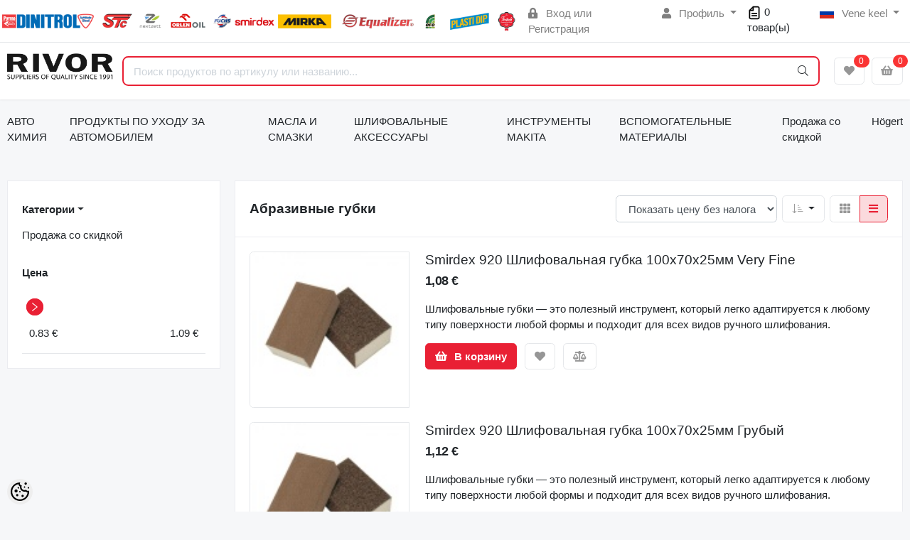

--- FILE ---
content_type: text/html; charset=UTF-8
request_url: https://www.rivor.ee/ru/c/abrazivnye-gubki
body_size: 60270
content:
<!-- START TEMPLATE: layouts/left-sidebar.tpl.php --><!DOCTYPE HTML>
<html lang="ru">
<head>
	<!-- START TEMPLATE: shared/head.tpl.php --><meta charset="utf-8">
<meta http-equiv="pragma" content="no-cache" />
<meta http-equiv="cache-control" content="max-age=604800" />
<meta name="viewport" content="width=device-width, initial-scale=1, shrink-to-fit=no">
<meta name="csrf-token" content="56vZPQDIZAOepoCZYXv6dBN7TNwjtGZZdK5KMm6p" />

<meta name="keywords" content="" />
<meta name="description" content="Абразивные губки" />
<meta name="author" content="AS Rivor" />
<meta name="generator" content="ShopRoller.com" />

<meta property="og:type" content="website" />
<meta property="og:title" content="Абразивные губки" />
<meta property="og:image" content="https://www.rivor.ee/media/as-rivor/Smirdex/smirdex-sanding-sponges-4x4-combi-01.jpg" />
<meta property="og:url" content="https://www.rivor.ee/ru/c/abrazivnye-gubki" />
<meta property="og:site_name" content="AS Rivor" />
<meta property="og:description" content="Абразивные губки" />

<base href="https://www.rivor.ee/ru/" />

<title>Абразивные губки @ AS Rivor</title>

	<link rel="icon" href="https://www.rivor.ee/media/as-rivor/Lehekülje pildid/favicon-96x96.png" />

<!-- Styles -->
<link href="https://www.rivor.ee/skin/sophia/css/all-2922.css" rel="stylesheet" type="text/css"/>
<link rel="stylesheet" href="//code.jquery.com/ui/1.13.2/themes/base/jquery-ui.css">

<!-- Scripts -->
<script src="https://www.rivor.ee/skin/sophia/js/jquery-2.0.0.min.js" type="text/javascript"></script>
<script src="https://code.jquery.com/ui/1.13.2/jquery-ui.js"></script>
<script src="https://www.rivor.ee/skin/sophia/js/all-2922.js" type="text/javascript"></script>

<style id="tk-theme-configurator-css" type="text/css">
</style>
<style id="tk-custom-css" type="text/css">
.brand-wrap .logo, .navbar-brand .logo {
    margin-right: 7px;
    max-height: 50px;
    display: inline-block;
    min-width: 145px;
}

.top-bar-brands{
    width: 60%;
    display: inline-block;
}

.top-bar-brands p{
	margin:0;
}

.top-bar-brands .slot-html-content{
    display: flex;
    align-items: center;
}

.top-bar-brands .slot-html-content .slot-inner-content{
	width:100%;
}

.top-bar-brands .slot-html-content img{
	width:100%;
	height:auto;
}


.product-loop__subtitle span{
    display: -webkit-box;
    -webkit-line-clamp: 2;
    -webkit-box-orient: vertical;
    overflow: hidden;
    text-overflow: ellipsis;
}

.banks-logos-bottom img{
	width:100%;
	height:auto;
}

.footer-bottom iframe{
    width: 100%;
    border: 0;
    border-radius: 10px;
    overflow: hidden;
    margin: 10px 0px;
    margin-bottom: 20px;
}

#srAddonSalesquoteButton{
    position: relative;
    top: 6px;
}

img {
    max-width: 100%;
    height: auto;
}

.price-wrap{
    font-size: 18px;
}

.price-wrap .sale-price{
    color: #e92034;
}

.product-detail-page-pricing .sre-sale-price{
    color: #e92034;
    font-size: 32px;
}

@media only screen and (max-width: 640px) {
  .srs-megamenu-top {
    display:none !important;
  }

	.tk-front-page .small-banners-hover-effect{
		display:none; 
	}	
	
}


.article-label-2 { background-image:url('https://www.rivor.ee/media/as-rivor/BB200.png'); background-position:center center; }
</style>

<script type="text/javascript">
if(!Roller) var Roller = {};
Roller.config = new Array();
Roller.config['base_url'] = 'https://www.rivor.ee/ru/';
Roller.config['base_path'] = '/';
Roller.config['cart/addtocart/after_action'] = '1';
Roller.config['skin_url'] = 'https://www.rivor.ee/skin/sophia/';
Roller.config['translate-fill_required_fields'] = 'Пожалуйста, заполните все обязательные поля';
Roller.t = {"form_error_fill_required_fields":"\u041f\u043e\u0436\u0430\u043b\u0443\u0439\u0441\u0442\u0430, \u0437\u0430\u043f\u043e\u043b\u043d\u0438\u0442\u0435 \u0432\u0441\u0435 \u043e\u0431\u044f\u0437\u0430\u0442\u0435\u043b\u044c\u043d\u044b\u0435 \u043f\u043e\u043b\u044f","cart_error_no_items_selected":"\u0412\u044b\u0431\u0440\u0430\u0442\u044c \u043f\u0440\u043e\u0434\u0443\u043a\u0442\u044b!"}
$( document ).ready(function() {
	
	/* Search FIX button click */
	$('.button-search').bind('click', function(e)
	{
		e.preventDefault();

		var $form = $(this).closest('form');
		if($form.find('input[name=q]').val() != '') {
			$form.submit();
		}
	});
	
		
		//$.cookie('display', 'list'); 
	
		//$('.product-grid').attr('class', 'product-list');

		$('.product-list > div.product_holder > div.product_holder_inside').each(function(index, element)
		{
			$element = $(element);
			html = '';

			if ($element.children().hasClass("special_promo")){
				html += '<div class="special_promo"></div>'
			};

			html += '<div class="right">';

			if($element.find('.cart').length > 0) {
				html += '  <div class="cart">' + $element.find('.cart').html() + '</div>';
			}
			
		      var wishlist = $(element).find('.wishlist').html();
		      if (wishlist != null) { 
		        html += '<div class="wishlist">' + wishlist + '</div>';
		      }

			if($element.find('.compare').length > 0) {
				html += '  <div class="compare">' + $element.find('.compare').html() + '</div>';
			}

			html += '</div>';			
			html += '<div class="left">';
			
			if ($(element).find('.article-label.article-label-new').length > 0) { 
				html += '<div class="article-label article-label-new"></div>';
			}
			
			if ($(element).find('.article-label.article-label-onsale').length > 0) { 
				html += '<div class="article-label article-label-onsale"></div>';
			}
			
			var image = $element.find('.image').html();
			if (image != null) { 
				html += '<div class="image">' + image + '</div>';
			}
			
			var price = $element.find('.price').html();
			if (price != null) {
				html += '<div class="price">' + price  + '</div>';
			}
					
			html += '  <div class="name">' + $element.find('.name').html() + '</div>';
			html += '  <div class="description">' + $element.find('.description').html() + '</div>';
			
			var rating = $element.find('.rating').html();
			if (rating != null) {
				html += '<div class="rating">' + rating + '</div>';
			}
				
			html += '</div>';
						
			$element.html(html);
		});		
	
});

</script>

<meta name="google-site-verification" content="ACVBQ5TFZUZR4ZyYDzLtdIzJcgfqGNzyTW8FOzXhAq0" />
<script src="https://chat.translatewise.com/cw/chat/latest.js"
	 tw-client-key="kfj0hiqww4bgiuhvvaaslwss" async ></script>

<!-- START TEMPLATE: shared/google_analytics_tracking.tpl.php -->            <!-- Global site tag (gtag.js) - Google Analytics -->
<script async src="https://www.googletagmanager.com/gtag/js?id=UA-139748259-1"></script>
<script>
  window.dataLayer = window.dataLayer || [];
  function gtag(){dataLayer.push(arguments);}
  gtag('js', new Date());

  gtag('config', 'UA-139748259-1');
</script>        <script>
        /*
         *   Called when consent changes. Assumes that consent object contains keys which
         *   directly correspond to Google consent types.
         */
        const googleUserConsentListener = function() {
            let consent = this.options;
            gtag('consent', 'update', {
                'ad_user_data': consent.marketing,
                'ad_personalization': consent.marketing,
                'ad_storage': consent.marketing,
                'analytics_storage': consent.analytics
            });
        };

        $('document').ready(function(){
            Roller.Events.on('onUserConsent', googleUserConsentListener);
        });
    </script>
    <!-- Global Site Tag (gtag.js) - Google Analytics Events -->
    
    <!-- Global Site Tag (gtag.js) - Google Analytics Event listeners -->
	<!-- END TEMPLATE: shared/google_analytics_tracking.tpl.php -->



<!-- START TEMPLATE: components/configurator-new.tpl.php --><!-- Konfiguraator -->

<style>
.configurator-sr-button svg{
  width: 24px;
  height: 24px;
}
.configurator-sr-button.close-conf-button {
	top: -5px;
	right: 120px;
	position: absolute;
	opacity:0;
	visibility:hidden;	
}
.configurator-sr-button.admin-conf-button{
	top: -5px;
	right: 60px;
	position: absolute;
	opacity:0;
	visibility:hidden;
}	
</style>







		
	






<div id="dynamic-styles-srs-conf">
	
	
	
	

<style>

:root {
	--primary-color-h: 354;
 	--primary-color-s: 82%;
	--primary-color-l: 52%;
  	--primary: hsl(var(--primary-color-h), var( --primary-color-s), calc(var(--primary-color-l) + 0%));
	--primary-darken:  hsl(var(--primary-color-h), var( --primary-color-s), calc(var(--primary-color-l) - 5%));
	--primary-lighten:  hsl(var(--primary-color-h), var( --primary-color-s), calc(var(--primary-color-l) + 40%));
	--rgbColor: rgba(233, 32, 52, 0.4);
	--rgbred: 233;
	--rgbgreen: 32;
	--rgblue: 52	
}
	
.btn-primary {
    background-color: var(--primary);
	border-color: var(--primary);
}
	
	
.btn-primary:hover {
    color: #fff;
    background-color: var(--primary-darken);
    border-color: var(--primary-darken);
}		
	
.btn-primary:hover {
    color: #fff;
}	
	
.filter-group.box_filter.box_filter_price .ui-slider-horizontal .ui-slider-handle{
	background-color: var(--primary);
}	
	
.itemside a.title:hover {
    color: var(--primary);
}	
	
.btn-light:not(:disabled):not(.disabled):active, .btn-light:not(:disabled):not(.disabled).active, .show > .btn-light.dropdown-toggle {
    color: #212529;
    background-color: var(--primary-lighten);
    border-color: var(--primary);
}	
	
.search-header {
	border: 2px solid var(--primary);
}
	
.section-footer ul a:hover, a:hover, .navbar-main .nav-link:hover, .dropdown-large a:hover, .list-menu a:hover, .btn-light.active i,[class*=card-product] a.title:hover, .nav-home-aside .menu-category a:hover {
	color: var(--primary);
}	

.dropdown-item.active, .dropdown-item:active {
	background-color: var(--primary);
}	
	
.custom-control-input:checked ~ .custom-control-label::before {
	border-color: var(--primary);
	background-color: var(--primary);
}	
	
.hover-border-primary:hover, .gallery-wrap .thumbs-wrap .item-thumb:hover {
	border-color: var(--primary) !important;
}	
	
.btn-primary:not(:disabled):not(.disabled):active, .btn-primary:not(:disabled):not(.disabled).active, .show > .btn-primary.dropdown-toggle {
    color: #fff;
    background-color: var(--primary-darken);
    border-color: var(--primary-darken);
}		
	
.form-control:focus {
    border-color: var(--primary);
    outline: 0;
	box-shadow: 0 0 0 0.2rem rgb(var(--rgbred) var(--rgbgreen) var(--rgblue) / 25%);
}	
	
.bg-light {
    background-color: rgb(var(--rgbred) var(--rgbgreen) var(--rgblue) / 25%) !important;
}	
	
.btn-primary:focus, .btn-primary.focus {
    box-shadow: 0 0 0 0.2rem rgb(var(--rgbred) var(--rgbgreen) var(--rgblue) / 50%) !important;
}	

.btn-link:hover{
	 color: var(--primary);
}
	
	
#searchMobileOpen.btn-light i, #openMobileCategories.btn-light i{
	color: #fff !important;
}	


	

	
</style>	
</div>	


	




<script>
	function HEXtoHSL(hex) {
		hex = hex.replace(/#/g, '');
		if (hex.length === 3) {
			hex = hex.split('').map(function (hex) {
				return hex + hex;
			}).join('');
		}
		var result = /^([a-f\d]{2})([a-f\d]{2})([a-f\d]{2})[\da-z]{0,0}$/i.exec(hex);
		if (!result) {
			return null;
		}
		var r = parseInt(result[1], 16);
		var g = parseInt(result[2], 16);
		var b = parseInt(result[3], 16);
		r /= 255, g /= 255, b /= 255;
		var max = Math.max(r, g, b),
			min = Math.min(r, g, b);
		var h, s, l = (max + min) / 2;
		if (max == min) {
			h = s = 0;
		} else {
			var d = max - min;
			s = l > 0.5 ? d / (2 - max - min) : d / (max + min);
			switch (max) {
			case r:
				h = (g - b) / d + (g < b ? 6 : 0);
				break;
			case g:
				h = (b - r) / d + 2;
				break;
			case b:
				h = (r - g) / d + 4;
				break;
			}
			h /= 6;
		}
		s = s * 100;
		s = Math.round(s);
		l = l * 100;
		l = Math.round(l);
		h = Math.round(360 * h);

		return {
			h: h,
			s: s,
			l: l
		};
	}	
</script>	




<!-- END TEMPLATE: components/configurator-new.tpl.php --><!-- END TEMPLATE: shared/head.tpl.php --></head>
<body class="browser-chrome browser-chrome-131.0.0.0 tk-language-ru_RU page-template-layouts-left-sidebar content-template-pages-category tk-category-page tk-category-page-1012 tk-category-page-abrazivnye-gubki">


<div id="fb-root"></div>
<script type="text/plain" data-category="analytics" async defer crossorigin="anonymous" src="https://connect.facebook.net/ru_RU/sdk.js#xfbml=1&version=v11.0&appId=386731248061277&autoLogAppEvents=1"></script>
<!-- START TEMPLATE: shared/site_segments.tpl.php --><!-- END TEMPLATE: shared/site_segments.tpl.php --><!--
<div id="header0">
	<center><img src="http://myshoproller.com/media/as-rivor/Lehek%C3%BClje%20pildid/RIVOR_brands_incolor.png" width="990"></center>
</div>
!--> <!-- START TEMPLATE: page/common/after_body_start.tpl.php --><!-- END TEMPLATE: page/common/after_body_start.tpl.php -->
<!-- START TEMPLATE: sections/header-1.tpl.php --><header class="d-none d-md-block srs-header-1 section-header">

	<nav class="navbar navbar-light p-0 navbar-expand border-bottom">
		<div class="container">
			
			<div class="top-bar-brands">
				<!-- START TEMPLATE: components/default-slot.tpl.php -->
<section class="slot-default  ">
	<div class="slot-html-content" data-sra-edit-section="{&quot;id&quot;:&quot;header-topbar-brands&quot;,&quot;title&quot;:&quot;Add content&quot;,&quot;data_fields&quot;:[{&quot;id&quot;:&quot;html_content&quot;,&quot;type&quot;:&quot;html&quot;,&quot;title&quot;:&quot;Content&quot;}],&quot;data&quot;:{&quot;html_content&quot;:&quot;&lt;p&gt;&lt;img src=\&quot;\/media\/as-rivor\/Lehek\u00fclje pildid\/RIVOR_brands_incolor.png\&quot; alt=\&quot;RIVOR_brands_incolor.png (125 KB)\&quot; width=\&quot;600\&quot; height=\&quot;25\&quot;&gt;&lt;\/p&gt;&quot;},&quot;status&quot;:&quot;published&quot;,&quot;is_visible&quot;:true}">	
					<div class="slot-inner-content"><p><img src="/media/as-rivor/Lehekülje pildid/RIVOR_brands_incolor.png" alt="RIVOR_brands_incolor.png (125 KB)" width="600" height="25"></p></div>
			</div>	
</section>	
<!-- END TEMPLATE: components/default-slot.tpl.php -->			</div>
			
						<ul class="navbar-nav">

													<li class="nav-item">
						<a href="https://www.rivor.ee/ru/account/login" class="nav-link">
							<i class="fas fa-lock-alt mr-2"></i>
							Вход							или							Регистрация						</a>
					</li>
								
																		<li class="nav-item dropdown">
						<a href="#" class="nav-link dropdown-toggle" data-toggle="dropdown">
							<i class="fas fa-user mr-2"></i>
							Профиль						</a>
						<ul class="dropdown-menu dropdown-menu-right small">
															<li><a class="dropdown-item" href="https://www.rivor.ee/ru/account/myaccount">Профиль</a></li>
															<li><a class="dropdown-item" href="https://www.rivor.ee/ru/order/list">История заказов</a></li>
															<li><a class="dropdown-item" href="https://www.rivor.ee/ru/account/products">Приобретённые товары</a></li>
															<li><a class="dropdown-item" href="https://www.rivor.ee/ru/account/wishlist">Список желаний</a></li>
															<li><a class="dropdown-item" href="https://www.rivor.ee/ru/account/compare">Сравнение</a></li>
													</ul>
					</li>
								
<div class="hinnaparing">
	<div id="srAddonSalesquoteButton">
		<a href="https://www.rivor.ee/ru/addon/salesquote">

<svg width="20px" height="20px" viewBox="0 0 24 24" fill="none" xmlns="http://www.w3.org/2000/svg">
<path fill-rule="evenodd" clip-rule="evenodd" d="M9.29289 1.29289C9.48043 1.10536 9.73478 1 10 1H18C19.6569 1 21 2.34315 21 4V20C21 21.6569 19.6569 23 18 23H6C4.34315 23 3 21.6569 3 20V8C3 7.73478 3.10536 7.48043 3.29289 7.29289L9.29289 1.29289ZM18 3H11V8C11 8.55228 10.5523 9 10 9H5V20C5 20.5523 5.44772 21 6 21H18C18.5523 21 19 20.5523 19 20V4C19 3.44772 18.5523 3 18 3ZM6.41421 7H9V4.41421L6.41421 7ZM7 13C7 12.4477 7.44772 12 8 12H16C16.5523 12 17 12.4477 17 13C17 13.5523 16.5523 14 16 14H8C7.44772 14 7 13.5523 7 13ZM7 17C7 16.4477 7.44772 16 8 16H16C16.5523 16 17 16.4477 17 17C17 17.5523 16.5523 18 16 18H8C7.44772 18 7 17.5523 7 17Z" fill="#000000"/>
</svg>			
			
			<span>0</span> товар(ы)		</a>
	</div>
	<script>
		$(document).on('sr:addon.salesquote.changed', function(e, data)
					   {
			$('#srAddonSalesquoteButton span').text( data.total_quantity );
		});
	</script>
</div>	
				

																	<li class="nav-item dropdown">
						<a href="#" class="nav-link dropdown-toggle" data-toggle="dropdown">
																																							<span class="flag-icon flag-icon-ru mr-2"></span>
									Vene keel																																				</a>
						<ul class="dropdown-menu dropdown-menu-right small">
																								<li><a class="dropdown-item" href="https://www.rivor.ee/et"><span class="flag-icon flag-icon-ee mr-2"></span> Eesti keel</a></li>
																																															<li><a class="dropdown-item" href="https://www.rivor.ee/en"><span class="flag-icon flag-icon-gb mr-2"></span> English</a></li>
																					</ul>
					</li>
							</ul>
		</div>
	</nav>

	<div class="container">
		<section class="header-main">
			<div class="row row-sm align-items-center">

								<div class="col-6 col-sm col-md col-lg  flex-grow-0">
					<a href="https://www.rivor.ee/ru/" class="brand-wrap">
													<img class="logo" src="https://www.rivor.ee/media/as-rivor/rivor_logo.png" alt="AS Rivor">
											</a>
				</div>

								<div class="col-lg-6 col-xl col-md-5 col-sm-12 flex-grow-1">
					<form class="position-relative" id="searchForm" action="https://www.rivor.ee/ru/search" method="get">
						<div class="search-header">
							<input type="hidden" name="page" value="1" />
							<div class="input-group">
								<input class="form-control" type="text" name="q" value="" placeholder="Поиск продуктов по артикулу или названию..." autocomplete="off">
								<button class="btn" type="submit"><i class="fal fa-search"></i></button>
							</div>
						</div>
					</form>
					<script src="https://www.rivor.ee/skin/sophia/../base2/jquery.srcSearchAutocomplete1/jquery.srcSearchAutocomplete1.js"></script>
					<script>
						jQuery(document).ready(function($)
						{
							$('#searchForm').srcSearchAutocomplete1({
								'search_url': 'https://www.rivor.ee/ru/search/autocomplete2.json',
								'no_results_text': ''
							});
						});
					</script>
				</div>

								<div class="col-6 col-sm col-md col-lg flex-md-grow-0">
					<div class="category-wrap d-none d-md-inline-block">
						<button type="button" class="btn btn-light dropdown-toggle font-weight-normal" data-toggle="modal" data-target="#sreBrandsModal">
							Бренды						</button>
					</div>
				</div>
				<div class="modal" id="sreBrandsModal" tabindex="-1">
					<div class="modal-dialog modal-xl">
						<div class="modal-content">
							<div class="modal-header">
								<h5 class="modal-title">Бренды</h5>
								<button type="button" class="close" data-dismiss="modal" aria-label="Close">
									<span aria-hidden="true">&times;</span>
								</button>
							</div>
							<div class="modal-body d-flex flex-wrap justify-content-center align-items-center">
								<div class="text-center py-5">
									<i class="fas fa-spinner fa-2x fa-spin text-primary"></i>
								</div>
							</div>
						</div>
					</div>
				</div>

													<div class="col col-lg col-md flex-grow-0">
						<a class="btn btn-block btn-light" id="sreWishlistIcon" href="https://www.rivor.ee/ru/account/wishlist">
							<i class="fas fa-heart"></i>
							<!-- START TEMPLATE: components/header-icons-counter.tpl.php -->
<span id="wishlist-counter" class="notify notify-edited-header">
	<span class="ajax-inner">0</span>
</span>


<!-- END TEMPLATE: components/header-icons-counter.tpl.php -->						</a>
					</div>
				
													<div class="col col-lg col-md flex-grow-0">
						
						<a class="btn btn-block btn-light" id="sreCartIcon" href="https://www.rivor.ee/ru/cart">
							<i class="fas fa-shopping-basket"></i>
							<!-- START TEMPLATE: components/header-icons-counter.tpl.php -->
<span id="cart-counter" class="notify notify-edited-header">
	<span class="ajax-inner">0</span>
</span>


<!-- END TEMPLATE: components/header-icons-counter.tpl.php -->						</a>
					</div>
				
			</div>
		</section>
	</div>


		

</header>

	
<!-- START TEMPLATE: custom/sophia-megamenu-1.tpl.php --><script>console.log([{"type":"menu_item","id":"category-642","title":"\u0410\u0412\u0422\u041e \u0425\u0418\u041c\u0418\u042f","url":"https:\/\/www.rivor.ee\/ru\/c\/avto-himija","url_slug":"avto-himija","image":null,"target_window":"_self","is_current":false,"is_open":false,"children":[{"type":"menu_item","id":"category-952","title":"PLASTI DIP\u00ae","url":"https:\/\/www.rivor.ee\/ru\/c\/plasti-dipr","url_slug":"plasti-dipr","image":{"title":"PLASTI DIP\u00ae","url":"https:\/\/www.rivor.ee\/media\/as-rivor\/PLASTI DIP\/plastidip.png","small_url":"https:\/\/www.rivor.ee\/media\/as-rivor\/.image\/category-small\/PLASTI%20DIP\/plastidip.png","medium_url":"https:\/\/www.rivor.ee\/media\/as-rivor\/.image\/category-medium\/PLASTI%20DIP\/plastidip.png"},"target_window":"_self","is_current":false,"is_open":false,"children":[{"type":"menu_item","id":"category-953","title":"Plasti Dip  \u0431\u0430\u043d\u043e\u0447\u043d\u044b\u0435 \u043a\u0440\u0430\u0441\u043a\u0438","url":"https:\/\/www.rivor.ee\/ru\/c\/plasti-dip-banochnye-kraski","url_slug":"plasti-dip-banochnye-kraski","image":{"title":"Plasti Dip  \u0431\u0430\u043d\u043e\u0447\u043d\u044b\u0435 \u043a\u0440\u0430\u0441\u043a\u0438","url":"https:\/\/www.rivor.ee\/media\/as-rivor\/PLASTI DIP\/plasti-dip-schwarz-uv-gallone-378-l-1-gallon-black.jpg","small_url":"https:\/\/www.rivor.ee\/media\/as-rivor\/.image\/category-small\/PLASTI%20DIP\/plasti-dip-schwarz-uv-gallone-378-l-1-gallon-black.jpg","medium_url":"https:\/\/www.rivor.ee\/media\/as-rivor\/.image\/category-medium\/PLASTI%20DIP\/plasti-dip-schwarz-uv-gallone-378-l-1-gallon-black.jpg"},"target_window":"_self","is_current":false,"is_open":false,"category":{"type":"category","id":"953"}},{"type":"menu_item","id":"category-954","title":"Plasti Dip  \u0430\u044d\u0440\u043e\u0437\u043e\u043b\u0438","url":"https:\/\/www.rivor.ee\/ru\/c\/plasti-dip-ajerozoli","url_slug":"plasti-dip-ajerozoli","image":{"title":"Plasti Dip  \u0430\u044d\u0440\u043e\u0437\u043e\u043b\u0438","url":"https:\/\/www.rivor.ee\/media\/as-rivor\/PLASTI DIP\/9253_58b56834698c30.41203747_plasti-dip-spray-325-ml-schwarz-aerosol-11-oz-black_large.jpg","small_url":"https:\/\/www.rivor.ee\/media\/as-rivor\/.image\/category-small\/PLASTI%20DIP\/9253_58b56834698c30.41203747_plasti-dip-spray-325-ml-schwarz-aerosol-11-oz-black_large.jpg","medium_url":"https:\/\/www.rivor.ee\/media\/as-rivor\/.image\/category-medium\/PLASTI%20DIP\/9253_58b56834698c30.41203747_plasti-dip-spray-325-ml-schwarz-aerosol-11-oz-black_large.jpg"},"target_window":"_self","is_current":false,"is_open":false,"category":{"type":"category","id":"954"}},{"type":"menu_item","id":"category-1000","title":"Plasti Dip \u0440\u0430\u0441\u0442\u0432\u043e\u0440\u0438\u0442\u0435\u043b\u0438","url":"https:\/\/www.rivor.ee\/ru\/c\/plasti-dip-rastvoriteli","url_slug":"plasti-dip-rastvoriteli","image":{"title":"Plasti Dip \u0440\u0430\u0441\u0442\u0432\u043e\u0440\u0438\u0442\u0435\u043b\u0438","url":"https:\/\/www.rivor.ee\/media\/as-rivor\/PLASTI DIP\/PD5001.jpg","small_url":"https:\/\/www.rivor.ee\/media\/as-rivor\/.image\/category-small\/PLASTI%20DIP\/PD5001.jpg","medium_url":"https:\/\/www.rivor.ee\/media\/as-rivor\/.image\/category-medium\/PLASTI%20DIP\/PD5001.jpg"},"target_window":"_self","is_current":false,"is_open":false,"category":{"type":"category","id":"1000"}},{"type":"menu_item","id":"category-955","title":"Plasti Dip  \u0436\u0438\u0434\u043a\u0430\u044f \u043b\u0435\u043d\u0442\u0430 ","url":"https:\/\/www.rivor.ee\/ru\/c\/plasti-dip-zhidkaja-lenta","url_slug":"plasti-dip-zhidkaja-lenta","image":{"title":"Plasti Dip  \u0436\u0438\u0434\u043a\u0430\u044f \u043b\u0435\u043d\u0442\u0430 ","url":"https:\/\/www.rivor.ee\/media\/as-rivor\/PLASTI DIP\/image_7637.jpg","small_url":"https:\/\/www.rivor.ee\/media\/as-rivor\/.image\/category-small\/PLASTI%20DIP\/image_7637.jpg","medium_url":"https:\/\/www.rivor.ee\/media\/as-rivor\/.image\/category-medium\/PLASTI%20DIP\/image_7637.jpg"},"target_window":"_self","is_current":false,"is_open":false,"category":{"type":"category","id":"955"}},{"type":"menu_item","id":"category-956","title":"Plasti Dip \u0430\u043a\u0441\u0435\u0441\u0441\u0443\u0430\u0440\u044b","url":"https:\/\/www.rivor.ee\/ru\/c\/plasti-dip-aksessuary","url_slug":"plasti-dip-aksessuary","image":{"title":"Plasti Dip \u0430\u043a\u0441\u0435\u0441\u0441\u0443\u0430\u0440\u044b","url":"https:\/\/www.rivor.ee\/media\/as-rivor\/PLASTI DIP\/9266_58b589abcc5023.07461611_can-gun-handgriff-fuer-plasti-dip-aerosol-spray-can-tool_large.jpg","small_url":"https:\/\/www.rivor.ee\/media\/as-rivor\/.image\/category-small\/PLASTI%20DIP\/9266_58b589abcc5023.07461611_can-gun-handgriff-fuer-plasti-dip-aerosol-spray-can-tool_large.jpg","medium_url":"https:\/\/www.rivor.ee\/media\/as-rivor\/.image\/category-medium\/PLASTI%20DIP\/9266_58b589abcc5023.07461611_can-gun-handgriff-fuer-plasti-dip-aerosol-spray-can-tool_large.jpg"},"target_window":"_self","is_current":false,"is_open":false,"category":{"type":"category","id":"956"}}],"category":{"type":"category","id":"952"}},{"type":"menu_item","id":"category-643","title":"\u0428\u043f\u0430\u0442\u043b\u0435\u0432\u043a\u0430","url":"https:\/\/www.rivor.ee\/ru\/c\/shpatlevka","url_slug":"shpatlevka","image":{"title":"\u0428\u043f\u0430\u0442\u043b\u0435\u0432\u043a\u0430","url":"https:\/\/www.rivor.ee\/media\/as-rivor\/SLAID\/spachtel_Geb_NEU_1600x1200px_w.jpg","small_url":"https:\/\/www.rivor.ee\/media\/as-rivor\/.image\/category-small\/SLAID\/spachtel_Geb_NEU_1600x1200px_w.jpg","medium_url":"https:\/\/www.rivor.ee\/media\/as-rivor\/.image\/category-medium\/SLAID\/spachtel_Geb_NEU_1600x1200px_w.jpg"},"target_window":"_self","is_current":false,"is_open":false,"category":{"type":"category","id":"643"}},{"type":"menu_item","id":"category-644","title":"\u0420\u0430\u0441\u043f\u044b\u043b\u044f\u0435\u043c\u044b\u0435 \u0448\u043f\u0430\u0442\u043b\u0435\u0432\u043a\u0438","url":"https:\/\/www.rivor.ee\/ru\/c\/raspyljaemye-shpatlevki","url_slug":"raspyljaemye-shpatlevki","image":{"title":"\u0420\u0430\u0441\u043f\u044b\u043b\u044f\u0435\u043c\u044b\u0435 \u0448\u043f\u0430\u0442\u043b\u0435\u0432\u043a\u0438","url":"https:\/\/www.rivor.ee\/media\/as-rivor\/DINTROL\/8456_5873b5ce87fa13.32500443_6060_1500g_large.jpg","small_url":"https:\/\/www.rivor.ee\/media\/as-rivor\/.image\/category-small\/DINTROL\/8456_5873b5ce87fa13.32500443_6060_1500g_large.jpg","medium_url":"https:\/\/www.rivor.ee\/media\/as-rivor\/.image\/category-medium\/DINTROL\/8456_5873b5ce87fa13.32500443_6060_1500g_large.jpg"},"target_window":"_self","is_current":false,"is_open":false,"category":{"type":"category","id":"644"}},{"type":"menu_item","id":"category-645","title":"\u0420\u0435\u043c\u043e\u043d\u0442\u043d\u044b\u0435 \u0441\u043c\u043e\u043b\u044b","url":"https:\/\/www.rivor.ee\/ru\/c\/remontnye-smoly","url_slug":"remontnye-smoly","image":{"title":"\u0420\u0435\u043c\u043e\u043d\u0442\u043d\u044b\u0435 \u0441\u043c\u043e\u043b\u044b","url":"https:\/\/www.rivor.ee\/media\/as-rivor\/Lehek\u00fclje pildid\/Laminierharz_BPO_alle_Geb.jpeg","small_url":"https:\/\/www.rivor.ee\/media\/as-rivor\/.image\/category-small\/Lehek%C3%BClje%20pildid\/Laminierharz_BPO_alle_Geb.jpeg","medium_url":"https:\/\/www.rivor.ee\/media\/as-rivor\/.image\/category-medium\/Lehek%C3%BClje%20pildid\/Laminierharz_BPO_alle_Geb.jpeg"},"target_window":"_self","is_current":false,"is_open":false,"category":{"type":"category","id":"645"}},{"type":"menu_item","id":"category-646","title":"\u0413\u0440\u0443\u043d\u0442\u043e\u0432\u043a\u0438 \u0437\u0430\u043f\u043e\u043b\u043d\u0435\u043d\u0438\u044f","url":"https:\/\/www.rivor.ee\/ru\/c\/gruntovki-zapolnenija","url_slug":"gruntovki-zapolnenija","image":{"title":"\u0413\u0440\u0443\u043d\u0442\u043e\u0432\u043a\u0438 \u0437\u0430\u043f\u043e\u043b\u043d\u0435\u043d\u0438\u044f","url":"https:\/\/www.rivor.ee\/media\/as-rivor\/Lehek\u00fclje pildid\/8696_58d380d6645a87.69345449_haerter_kurz_4zu1_gebinde_1600x1200px_w_large.jpeg","small_url":"https:\/\/www.rivor.ee\/media\/as-rivor\/.image\/category-small\/Lehek%C3%BClje%20pildid\/8696_58d380d6645a87.69345449_haerter_kurz_4zu1_gebinde_1600x1200px_w_large.jpeg","medium_url":"https:\/\/www.rivor.ee\/media\/as-rivor\/.image\/category-medium\/Lehek%C3%BClje%20pildid\/8696_58d380d6645a87.69345449_haerter_kurz_4zu1_gebinde_1600x1200px_w_large.jpeg"},"target_window":"_self","is_current":false,"is_open":false,"category":{"type":"category","id":"646"}},{"type":"menu_item","id":"category-647","title":"\u0413\u0440\u0443\u043d\u0442\u043e\u0432\u043a\u0438 ","url":"https:\/\/www.rivor.ee\/ru\/c\/gruntovki","url_slug":"gruntovki","image":{"title":"\u0413\u0440\u0443\u043d\u0442\u043e\u0432\u043a\u0438 ","url":"https:\/\/www.rivor.ee\/media\/as-rivor\/Lehek\u00fclje pildid\/1K_400_gebinde_1600x1200px_w.jpeg","small_url":"https:\/\/www.rivor.ee\/media\/as-rivor\/.image\/category-small\/Lehek%C3%BClje%20pildid\/1K_400_gebinde_1600x1200px_w.jpeg","medium_url":"https:\/\/www.rivor.ee\/media\/as-rivor\/.image\/category-medium\/Lehek%C3%BClje%20pildid\/1K_400_gebinde_1600x1200px_w.jpeg"},"target_window":"_self","is_current":false,"is_open":false,"category":{"type":"category","id":"647"}},{"type":"menu_item","id":"category-648","title":"\u041b\u0430\u043a\u043e\u043a\u0440\u0430\u0441\u043e\u0447\u043d\u044b\u0435 \u043c\u0430\u0442\u0435\u0440\u0438\u0430\u043b\u044b","url":"https:\/\/www.rivor.ee\/ru\/c\/lakokrasochnye-materialy","url_slug":"lakokrasochnye-materialy","image":{"title":"\u041b\u0430\u043a\u043e\u043a\u0440\u0430\u0441\u043e\u0447\u043d\u044b\u0435 \u043c\u0430\u0442\u0435\u0440\u0438\u0430\u043b\u044b","url":"https:\/\/www.rivor.ee\/media\/as-rivor\/Lehek\u00fclje pildid\/7997_5873b17e083516.29568863_8530_large.jpg","small_url":"https:\/\/www.rivor.ee\/media\/as-rivor\/.image\/category-small\/Lehek%C3%BClje%20pildid\/7997_5873b17e083516.29568863_8530_large.jpg","medium_url":"https:\/\/www.rivor.ee\/media\/as-rivor\/.image\/category-medium\/Lehek%C3%BClje%20pildid\/7997_5873b17e083516.29568863_8530_large.jpg"},"target_window":"_self","is_current":false,"is_open":false,"children":[{"type":"menu_item","id":"category-649","title":"M\u0430\u0440\u043a\u0438\u0440\u043e\u0432\u043e\u0447\u043d\u044b\u0435 \u043a\u0440\u0430\u0441\u043a\u0438","url":"https:\/\/www.rivor.ee\/ru\/c\/markirovochnye-kraski","url_slug":"markirovochnye-kraski","image":null,"target_window":"_self","is_current":false,"is_open":false,"category":{"type":"category","id":"649"}},{"type":"menu_item","id":"category-650","title":"A\u043a\u0440\u0438\u043b\u043e\u0432\u044b\u0435 \u043b\u0430\u043a\u0438","url":"https:\/\/www.rivor.ee\/ru\/c\/akrilovye-laki","url_slug":"akrilovye-laki","image":null,"target_window":"_self","is_current":false,"is_open":false,"category":{"type":"category","id":"650"}},{"type":"menu_item","id":"category-651","title":"A\u043a\u0440\u0438\u043b\u043e\u0432\u044b\u0435 \u043a\u0440\u0430\u0441\u043a\u0438","url":"https:\/\/www.rivor.ee\/ru\/c\/akrilovye-kraski","url_slug":"akrilovye-kraski","image":null,"target_window":"_self","is_current":false,"is_open":false,"category":{"type":"category","id":"651"}},{"type":"menu_item","id":"category-652","title":" \u0420\u0435\u043c\u043e\u043d\u0442\u043d\u044b\u0435 \u043a\u0440\u0430\u0441\u043a\u0438","url":"https:\/\/www.rivor.ee\/ru\/c\/remontnye-kraski","url_slug":"remontnye-kraski","image":null,"target_window":"_self","is_current":false,"is_open":false,"category":{"type":"category","id":"652"}}],"category":{"type":"category","id":"648"}},{"type":"menu_item","id":"category-653","title":"\u0420\u0430\u0441\u0442\u0432\u043e\u0440\u0438\u0442\u0435\u043b\u0438 \u0438 \u043e\u0442\u0432\u0435\u0440\u0434\u0438\u0442\u0435\u043b\u0438","url":"https:\/\/www.rivor.ee\/ru\/c\/rastvoriteli-i-otverditeli","url_slug":"rastvoriteli-i-otverditeli","image":{"title":"\u0420\u0430\u0441\u0442\u0432\u043e\u0440\u0438\u0442\u0435\u043b\u0438 \u0438 \u043e\u0442\u0432\u0435\u0440\u0434\u0438\u0442\u0435\u043b\u0438","url":"https:\/\/www.rivor.ee\/media\/as-rivor\/Lehek\u00fclje pildid\/8311_589d7f2fdc0bd0.10946959_ENG-Professional-Brake-Parts-Cleaner_large.jpg","small_url":"https:\/\/www.rivor.ee\/media\/as-rivor\/.image\/category-small\/Lehek%C3%BClje%20pildid\/8311_589d7f2fdc0bd0.10946959_ENG-Professional-Brake-Parts-Cleaner_large.jpg","medium_url":"https:\/\/www.rivor.ee\/media\/as-rivor\/.image\/category-medium\/Lehek%C3%BClje%20pildid\/8311_589d7f2fdc0bd0.10946959_ENG-Professional-Brake-Parts-Cleaner_large.jpg"},"target_window":"_self","is_current":false,"is_open":false,"category":{"type":"category","id":"653"}},{"type":"menu_item","id":"category-654","title":"\u0418\u043d\u0433\u0438\u0431\u0438\u0442\u043e\u0440\u044b \u043a\u043e\u0440\u0440\u043e\u0437\u0438\u0438","url":"https:\/\/www.rivor.ee\/ru\/c\/ingibitory-korrozii","url_slug":"ingibitory-korrozii","image":null,"target_window":"_self","is_current":false,"is_open":false,"children":[{"type":"menu_item","id":"category-655","title":"A\u043d\u0442\u0438\u043a\u043e\u0440\u0440\u043e\u0437\u0438\u0439\u043d\u044b\u0435 \u0436\u0438\u0434\u043a\u043e\u0441\u0442\u0438","url":"https:\/\/www.rivor.ee\/ru\/c\/antikorrozijnye-zhidkosti","url_slug":"antikorrozijnye-zhidkosti","image":{"title":"A\u043d\u0442\u0438\u043a\u043e\u0440\u0440\u043e\u0437\u0438\u0439\u043d\u044b\u0435 \u0436\u0438\u0434\u043a\u043e\u0441\u0442\u0438","url":"https:\/\/www.rivor.ee\/media\/as-rivor\/DINTROL\/ML_Brown_1L_GB.jpg","small_url":"https:\/\/www.rivor.ee\/media\/as-rivor\/.image\/category-small\/DINTROL\/ML_Brown_1L_GB.jpg","medium_url":"https:\/\/www.rivor.ee\/media\/as-rivor\/.image\/category-medium\/DINTROL\/ML_Brown_1L_GB.jpg"},"target_window":"_self","is_current":false,"is_open":false,"category":{"type":"category","id":"655"}},{"type":"menu_item","id":"category-656","title":"\u041f\u0440\u043e\u043c\u044b\u0448\u043b\u0435\u043d\u043d\u044b\u0435 \u043a\u043e\u043d\u0441\u0435\u0440\u0432\u0430\u043d\u0442\u044b","url":"https:\/\/www.rivor.ee\/ru\/c\/promyshlennye-konservanty","url_slug":"promyshlennye-konservanty","image":{"title":"\u041f\u0440\u043e\u043c\u044b\u0448\u043b\u0435\u043d\u043d\u044b\u0435 \u043a\u043e\u043d\u0441\u0435\u0440\u0432\u0430\u043d\u0442\u044b","url":"https:\/\/www.rivor.ee\/media\/as-rivor\/DINTROL\/6606_58733ca861f516.93877161_dinitrol_20l_large.jpg","small_url":"https:\/\/www.rivor.ee\/media\/as-rivor\/.image\/category-small\/DINTROL\/6606_58733ca861f516.93877161_dinitrol_20l_large.jpg","medium_url":"https:\/\/www.rivor.ee\/media\/as-rivor\/.image\/category-medium\/DINTROL\/6606_58733ca861f516.93877161_dinitrol_20l_large.jpg"},"target_window":"_self","is_current":false,"is_open":false,"category":{"type":"category","id":"656"}}],"category":{"type":"category","id":"654"}},{"type":"menu_item","id":"category-657","title":"\u0417\u0430\u0449\u0438\u0442\u043d\u044b\u0435 \u0441\u0440\u0435\u0434\u0441\u0442\u0432\u0430 \u043e\u0442 \u043a\u0430\u043c\u043d\u0435\u0439","url":"https:\/\/www.rivor.ee\/ru\/c\/zaschitnye-sredstva-ot-kamnej","url_slug":"zaschitnye-sredstva-ot-kamnej","image":{"title":"\u0417\u0430\u0449\u0438\u0442\u043d\u044b\u0435 \u0441\u0440\u0435\u0434\u0441\u0442\u0432\u0430 \u043e\u0442 \u043a\u0430\u043c\u043d\u0435\u0439","url":"https:\/\/www.rivor.ee\/media\/as-rivor\/Lehek\u00fclje pildid\/6668_587383a3d7df38.08900483_445_large.jpg","small_url":"https:\/\/www.rivor.ee\/media\/as-rivor\/.image\/category-small\/Lehek%C3%BClje%20pildid\/6668_587383a3d7df38.08900483_445_large.jpg","medium_url":"https:\/\/www.rivor.ee\/media\/as-rivor\/.image\/category-medium\/Lehek%C3%BClje%20pildid\/6668_587383a3d7df38.08900483_445_large.jpg"},"target_window":"_self","is_current":false,"is_open":false,"category":{"type":"category","id":"657"}},{"type":"menu_item","id":"category-658","title":"C\u0440\u0435\u0434\u0441\u0442\u0432\u0430 \u0437\u0430\u0449\u0438\u0442\u044b \u0434\u043d\u0438\u0449\u0430","url":"https:\/\/www.rivor.ee\/ru\/c\/credstva-zaschity-dnischa","url_slug":"credstva-zaschity-dnischa","image":{"title":"C\u0440\u0435\u0434\u0441\u0442\u0432\u0430 \u0437\u0430\u0449\u0438\u0442\u044b \u0434\u043d\u0438\u0449\u0430","url":"https:\/\/www.rivor.ee\/media\/as-rivor\/Lehek\u00fclje pildid\/6623_58736c15847744.58751983_479_large.jpg","small_url":"https:\/\/www.rivor.ee\/media\/as-rivor\/.image\/category-small\/Lehek%C3%BClje%20pildid\/6623_58736c15847744.58751983_479_large.jpg","medium_url":"https:\/\/www.rivor.ee\/media\/as-rivor\/.image\/category-medium\/Lehek%C3%BClje%20pildid\/6623_58736c15847744.58751983_479_large.jpg"},"target_window":"_self","is_current":false,"is_open":false,"category":{"type":"category","id":"658"}},{"type":"menu_item","id":"category-659","title":"\u0417\u0432\u0443\u043a\u043e\u0438\u0437\u043e\u043b\u044f\u0446\u0438\u043e\u043d\u043d\u044b\u0435 \u0441\u043e\u0441\u0442\u0430\u0432\u044b","url":"https:\/\/www.rivor.ee\/ru\/c\/zvukoizoljacionnye-sostavy","url_slug":"zvukoizoljacionnye-sostavy","image":{"title":"\u0417\u0432\u0443\u043a\u043e\u0438\u0437\u043e\u043b\u044f\u0446\u0438\u043e\u043d\u043d\u044b\u0435 \u0441\u043e\u0441\u0442\u0430\u0432\u044b","url":"https:\/\/www.rivor.ee\/media\/as-rivor\/Lehek\u00fclje pildid\/platte_glatt_50x50.jpeg","small_url":"https:\/\/www.rivor.ee\/media\/as-rivor\/.image\/category-small\/Lehek%C3%BClje%20pildid\/platte_glatt_50x50.jpeg","medium_url":"https:\/\/www.rivor.ee\/media\/as-rivor\/.image\/category-medium\/Lehek%C3%BClje%20pildid\/platte_glatt_50x50.jpeg"},"target_window":"_self","is_current":false,"is_open":false,"category":{"type":"category","id":"659"}},{"type":"menu_item","id":"category-660","title":" \u0421\u0442\u0435\u043a\u043b\u044f\u043d\u043d\u044b\u0435 \u043a\u043b\u0435\u044f \u0438 \u0432\u0441\u043f\u043e\u043c\u043e\u0433\u0430\u0442\u0435\u043b\u044c\u043d\u044b\u0435 \u043c\u0430\u0442\u0435\u0440\u0438\u0430\u043b\u044b","url":"https:\/\/www.rivor.ee\/ru\/c\/stekljannye-kleja-i-vspomogatel-nye-materialy","url_slug":"stekljannye-kleja-i-vspomogatel-nye-materialy","image":{"title":" \u0421\u0442\u0435\u043a\u043b\u044f\u043d\u043d\u044b\u0435 \u043a\u043b\u0435\u044f \u0438 \u0432\u0441\u043f\u043e\u043c\u043e\u0433\u0430\u0442\u0435\u043b\u044c\u043d\u044b\u0435 \u043c\u0430\u0442\u0435\u0440\u0438\u0430\u043b\u044b","url":"https:\/\/www.rivor.ee\/media\/as-rivor\/Lehek\u00fclje pildid\/7291_5873ad75294c72.15265239_9100_large.jpg","small_url":"https:\/\/www.rivor.ee\/media\/as-rivor\/.image\/category-small\/Lehek%C3%BClje%20pildid\/7291_5873ad75294c72.15265239_9100_large.jpg","medium_url":"https:\/\/www.rivor.ee\/media\/as-rivor\/.image\/category-medium\/Lehek%C3%BClje%20pildid\/7291_5873ad75294c72.15265239_9100_large.jpg"},"target_window":"_self","is_current":false,"is_open":false,"category":{"type":"category","id":"660"}},{"type":"menu_item","id":"category-661","title":" \u0413\u0435\u0440\u043c\u0435\u0442\u0438\u043a\u0438","url":"https:\/\/www.rivor.ee\/ru\/c\/germetiki","url_slug":"germetiki","image":{"title":" \u0413\u0435\u0440\u043c\u0435\u0442\u0438\u043a\u0438","url":"https:\/\/www.rivor.ee\/media\/as-rivor\/Lehek\u00fclje pildid\/6616_587364c2672020.93591542_410_310_hall_large.jpg","small_url":"https:\/\/www.rivor.ee\/media\/as-rivor\/.image\/category-small\/Lehek%C3%BClje%20pildid\/6616_587364c2672020.93591542_410_310_hall_large.jpg","medium_url":"https:\/\/www.rivor.ee\/media\/as-rivor\/.image\/category-medium\/Lehek%C3%BClje%20pildid\/6616_587364c2672020.93591542_410_310_hall_large.jpg"},"target_window":"_self","is_current":false,"is_open":false,"children":[{"type":"menu_item","id":"category-662","title":"\u041f\u043e\u043b\u0438\u0443\u0440\u0435\u0442\u0430\u043d\u043e\u0432\u044b\u0435 \u0433\u0435\u0440\u043c\u0435\u0442\u0438\u043a\u0438 \u0438 \u043a\u043b\u0435\u0438 \u0434\u043b\u044f  \u043a\u0443\u0437\u043e\u0432\u0430","url":"https:\/\/www.rivor.ee\/ru\/c\/poliuretanovye-germetiki-i-klei-dlja-kuzova","url_slug":"poliuretanovye-germetiki-i-klei-dlja-kuzova","image":null,"target_window":"_self","is_current":false,"is_open":false,"category":{"type":"category","id":"662"}},{"type":"menu_item","id":"category-663","title":"\u041f\u043e\u043b\u0438\u043c\u0435\u0440\u043d\u044b\u0435 \u0433\u0435\u0440\u043c\u0435\u0442\u0438\u043a\u0438 \u0438 \u043a\u043b\u0435\u0438","url":"https:\/\/www.rivor.ee\/ru\/c\/polimernye-germetiki-i-klei","url_slug":"polimernye-germetiki-i-klei","image":null,"target_window":"_self","is_current":false,"is_open":false,"category":{"type":"category","id":"663"}},{"type":"menu_item","id":"category-664","title":"\u0423\u043f\u043b\u043e\u0442\u043d\u0438\u0442\u0435\u043b\u043d\u044b\u0435 \u0438 \u043d\u0430\u043f\u043e\u043b\u043d\u0438\u0442\u0435\u043b\u043d\u044b\u0435 \u043c\u0430\u0442\u0435\u0440\u0438\u0430\u043b\u044b","url":"https:\/\/www.rivor.ee\/ru\/c\/uplotnitelnye-i-napolnitelnye-materialy","url_slug":"uplotnitelnye-i-napolnitelnye-materialy","image":null,"target_window":"_self","is_current":false,"is_open":false,"category":{"type":"category","id":"664"}}],"category":{"type":"category","id":"661"}},{"type":"menu_item","id":"category-665","title":"\u041a\u043b\u0435\u044f","url":"https:\/\/www.rivor.ee\/ru\/c\/kleja","url_slug":"kleja","image":{"title":"\u041a\u043b\u0435\u044f","url":"https:\/\/www.rivor.ee\/media\/as-rivor\/Lehek\u00fclje pildid\/8689_5820817191eff9.99361035_myshop-STC7702-31_large.jpg","small_url":"https:\/\/www.rivor.ee\/media\/as-rivor\/.image\/category-small\/Lehek%C3%BClje%20pildid\/8689_5820817191eff9.99361035_myshop-STC7702-31_large.jpg","medium_url":"https:\/\/www.rivor.ee\/media\/as-rivor\/.image\/category-medium\/Lehek%C3%BClje%20pildid\/8689_5820817191eff9.99361035_myshop-STC7702-31_large.jpg"},"target_window":"_self","is_current":false,"is_open":false,"children":[{"type":"menu_item","id":"category-666","title":"\u041a\u043b\u0435\u0439 \u0434\u043b\u044f \u043f\u043b\u0430\u0441\u0442\u0438\u043a\u0430 \u0438 \u043c\u0430\u0442\u0435\u0440\u0438\u0430\u043b\u044b","url":"https:\/\/www.rivor.ee\/ru\/c\/klej-dlja-plastika-i-materialy","url_slug":"klej-dlja-plastika-i-materialy","image":null,"target_window":"_self","is_current":false,"is_open":false,"category":{"type":"category","id":"666"}}],"category":{"type":"category","id":"665"}},{"type":"menu_item","id":"category-667","title":"\u0422\u0435\u0445\u043d\u0438\u0447\u0435\u0441\u043a\u0438\u0435 \u0441\u043c\u0430\u0437\u043e\u0447\u043d\u044b\u0435 \u043c\u0430\u0442\u0435\u0440\u0438\u0430\u043b\u044b \u0438 \u0432\u0441\u043f\u043e\u043c\u043e\u0433\u0430\u0442\u0435\u043b\u044c\u043d\u044b\u0435 \u0432\u0435\u0449\u0435\u0441\u0442\u0432\u0430","url":"https:\/\/www.rivor.ee\/ru\/c\/tehnicheskie-smazochnye-materialy-i-vspomogatel-nye-veschestva","url_slug":"tehnicheskie-smazochnye-materialy-i-vspomogatel-nye-veschestva","image":{"title":"\u0422\u0435\u0445\u043d\u0438\u0447\u0435\u0441\u043a\u0438\u0435 \u0441\u043c\u0430\u0437\u043e\u0447\u043d\u044b\u0435 \u043c\u0430\u0442\u0435\u0440\u0438\u0430\u043b\u044b \u0438 \u0432\u0441\u043f\u043e\u043c\u043e\u0433\u0430\u0442\u0435\u043b\u044c\u043d\u044b\u0435 \u0432\u0435\u0449\u0435\u0441\u0442\u0432\u0430","url":"https:\/\/www.rivor.ee\/media\/as-rivor\/Lehek\u00fclje pildid\/8056_58789a250063c9.99748116_ultra_large.jpg","small_url":"https:\/\/www.rivor.ee\/media\/as-rivor\/.image\/category-small\/Lehek%C3%BClje%20pildid\/8056_58789a250063c9.99748116_ultra_large.jpg","medium_url":"https:\/\/www.rivor.ee\/media\/as-rivor\/.image\/category-medium\/Lehek%C3%BClje%20pildid\/8056_58789a250063c9.99748116_ultra_large.jpg"},"target_window":"_self","is_current":false,"is_open":false,"category":{"type":"category","id":"667"}},{"type":"menu_item","id":"category-668","title":"\u0427\u0438\u0441\u0442\u044f\u0449\u0438\u0435 \u0441\u0440\u0435\u0434\u0441\u0442\u0432\u0430 \u0434\u043b\u044f \u0440\u0443\u043a","url":"https:\/\/www.rivor.ee\/ru\/c\/chistjaschie-sredstva-dlja-ruk","url_slug":"chistjaschie-sredstva-dlja-ruk","image":{"title":"\u0427\u0438\u0441\u0442\u044f\u0449\u0438\u0435 \u0441\u0440\u0435\u0434\u0441\u0442\u0432\u0430 \u0434\u043b\u044f \u0440\u0443\u043a","url":"https:\/\/www.rivor.ee\/media\/as-rivor\/Lehek\u00fclje pildid\/7366_5873b0e76779a8.55558147_7710_large.jpg","small_url":"https:\/\/www.rivor.ee\/media\/as-rivor\/.image\/category-small\/Lehek%C3%BClje%20pildid\/7366_5873b0e76779a8.55558147_7710_large.jpg","medium_url":"https:\/\/www.rivor.ee\/media\/as-rivor\/.image\/category-medium\/Lehek%C3%BClje%20pildid\/7366_5873b0e76779a8.55558147_7710_large.jpg"},"target_window":"_self","is_current":false,"is_open":false,"category":{"type":"category","id":"668"}},{"type":"menu_item","id":"category-669","title":"\u041e\u0445\u043b\u0430\u0436\u0434\u0430\u044e\u0449\u0438\u0435 \u0436\u0438\u0434\u043a\u043e\u0441\u0442\u0438","url":"https:\/\/www.rivor.ee\/ru\/c\/ohlazhdajuschie-zhidkosti","url_slug":"ohlazhdajuschie-zhidkosti","image":{"title":"\u041e\u0445\u043b\u0430\u0436\u0434\u0430\u044e\u0449\u0438\u0435 \u0436\u0438\u0434\u043a\u043e\u0441\u0442\u0438","url":"https:\/\/www.rivor.ee\/media\/as-rivor\/Lehek\u00fclje pildid\/7197_586e2d778c3d37.83116271_7558_5853e41120e019.96948693_unbenannt-19(6)_large_large.jpg","small_url":"https:\/\/www.rivor.ee\/media\/as-rivor\/.image\/category-small\/Lehek%C3%BClje%20pildid\/7197_586e2d778c3d37.83116271_7558_5853e41120e019.96948693_unbenannt-19%286%29_large_large.jpg","medium_url":"https:\/\/www.rivor.ee\/media\/as-rivor\/.image\/category-medium\/Lehek%C3%BClje%20pildid\/7197_586e2d778c3d37.83116271_7558_5853e41120e019.96948693_unbenannt-19%286%29_large_large.jpg"},"target_window":"_self","is_current":false,"is_open":false,"category":{"type":"category","id":"669"}},{"type":"menu_item","id":"category-670","title":"\u0421\u043f\u0435\u0446\u0438\u0430\u043b\u044c\u043d\u044b\u0435 \u0437\u0430\u0449\u0438\u0442\u043d\u044b\u0435  \u043c\u0430\u0442\u0435\u0440\u0438\u0430\u043b\u044b","url":"https:\/\/www.rivor.ee\/ru\/c\/special-nye-zaschitnye-materialy","url_slug":"special-nye-zaschitnye-materialy","image":{"title":"\u0421\u043f\u0435\u0446\u0438\u0430\u043b\u044c\u043d\u044b\u0435 \u0437\u0430\u0449\u0438\u0442\u043d\u044b\u0435  \u043c\u0430\u0442\u0435\u0440\u0438\u0430\u043b\u044b","url":"https:\/\/www.rivor.ee\/media\/as-rivor\/Lehek\u00fclje pildid\/8563_5855a950a09b35.78071781_rc900_large.jpg","small_url":"https:\/\/www.rivor.ee\/media\/as-rivor\/.image\/category-small\/Lehek%C3%BClje%20pildid\/8563_5855a950a09b35.78071781_rc900_large.jpg","medium_url":"https:\/\/www.rivor.ee\/media\/as-rivor\/.image\/category-medium\/Lehek%C3%BClje%20pildid\/8563_5855a950a09b35.78071781_rc900_large.jpg"},"target_window":"_self","is_current":false,"is_open":false,"category":{"type":"category","id":"670"}},{"type":"menu_item","id":"category-671","title":"\u0414\u0440\u0443\u0433\u0438\u0435 \u043c\u0430\u0442\u0435\u0440\u0438\u0430\u043b\u044b","url":"https:\/\/www.rivor.ee\/ru\/c\/drugie-materialy","url_slug":"drugie-materialy","image":{"title":"\u0414\u0440\u0443\u0433\u0438\u0435 \u043c\u0430\u0442\u0435\u0440\u0438\u0430\u043b\u044b","url":"https:\/\/www.rivor.ee\/media\/as-rivor\/Lehek\u00fclje pildid\/6652_58738212abf4e3.01467954_dinitrolsimindicator_large.png","small_url":"https:\/\/www.rivor.ee\/media\/as-rivor\/.image\/category-small\/Lehek%C3%BClje%20pildid\/6652_58738212abf4e3.01467954_dinitrolsimindicator_large.png","medium_url":"https:\/\/www.rivor.ee\/media\/as-rivor\/.image\/category-medium\/Lehek%C3%BClje%20pildid\/6652_58738212abf4e3.01467954_dinitrolsimindicator_large.png"},"target_window":"_self","is_current":false,"is_open":false,"category":{"type":"category","id":"671"}},{"type":"menu_item","id":"category-672","title":"\u0414\u0440\u0443\u0433\u0438\u0435 \u0447\u0438\u0441\u0442\u044f\u0449\u0438\u0435 \u0441\u0440\u0435\u0434\u0441\u0442\u0432\u0430","url":"https:\/\/www.rivor.ee\/ru\/c\/drugie-chistjaschie-sredstva","url_slug":"drugie-chistjaschie-sredstva","image":{"title":"\u0414\u0440\u0443\u0433\u0438\u0435 \u0447\u0438\u0441\u0442\u044f\u0449\u0438\u0435 \u0441\u0440\u0435\u0434\u0441\u0442\u0432\u0430","url":"https:\/\/www.rivor.ee\/media\/as-rivor\/Lehek\u00fclje pildid\/8047_586e3ccd18d2c5.08011110_montagereiniger_large.jpg","small_url":"https:\/\/www.rivor.ee\/media\/as-rivor\/.image\/category-small\/Lehek%C3%BClje%20pildid\/8047_586e3ccd18d2c5.08011110_montagereiniger_large.jpg","medium_url":"https:\/\/www.rivor.ee\/media\/as-rivor\/.image\/category-medium\/Lehek%C3%BClje%20pildid\/8047_586e3ccd18d2c5.08011110_montagereiniger_large.jpg"},"target_window":"_self","is_current":false,"is_open":false,"category":{"type":"category","id":"672"}},{"type":"menu_item","id":"category-673","title":"\u0420\u0430\u0431\u043e\u0447\u0438\u0435 \u0438\u043d\u0441\u0442\u0440\u0443\u043c\u0435\u043d\u0442\u044b","url":"https:\/\/www.rivor.ee\/ru\/c\/rabochie-instrumenty","url_slug":"rabochie-instrumenty","image":{"title":"\u0420\u0430\u0431\u043e\u0447\u0438\u0435 \u0438\u043d\u0441\u0442\u0440\u0443\u043c\u0435\u043d\u0442\u044b","url":"https:\/\/www.rivor.ee\/media\/as-rivor\/Lehek\u00fclje pildid\/9005_5873b981e08740.59991582_univ_korrosioonipystol_large.jpg","small_url":"https:\/\/www.rivor.ee\/media\/as-rivor\/.image\/category-small\/Lehek%C3%BClje%20pildid\/9005_5873b981e08740.59991582_univ_korrosioonipystol_large.jpg","medium_url":"https:\/\/www.rivor.ee\/media\/as-rivor\/.image\/category-medium\/Lehek%C3%BClje%20pildid\/9005_5873b981e08740.59991582_univ_korrosioonipystol_large.jpg"},"target_window":"_self","is_current":false,"is_open":false,"children":[{"type":"menu_item","id":"category-674","title":"\u0418\u043d\u0441\u0442\u0440\u0443\u043c\u0435\u043d\u0442\u044b","url":"https:\/\/www.rivor.ee\/ru\/c\/instrumenty","url_slug":"instrumenty","image":null,"target_window":"_self","is_current":false,"is_open":false,"category":{"type":"category","id":"674"}}],"category":{"type":"category","id":"673"}}],"category":{"type":"category","id":"642"}},{"type":"menu_item","id":"category-675","title":"\u041f\u0420\u041e\u0414\u0423\u041a\u0422\u042b \u041f\u041e \u0423\u0425\u041e\u0414\u0423  \u0417\u0410 \u0410\u0412\u0422\u041e\u041c\u041e\u0411\u0418\u041b\u0415\u041c","url":"https:\/\/www.rivor.ee\/ru\/c\/produkty-po-uhodu-za-avtomobilem","url_slug":"produkty-po-uhodu-za-avtomobilem","image":null,"target_window":"_self","is_current":false,"is_open":false,"children":[{"type":"menu_item","id":"category-1005","title":"EPOCA- \u041d\u0430\u043f\u043e\u0440\u043d\u044b\u0435 \u043e\u043f\u0440\u044b\u0441\u043a\u0438\u0432\u0430\u0442\u0435\u043b\u0438 \u0438 \u0437\u0430\u043f\u0447\u0430\u0441\u0442\u0438","url":"https:\/\/www.rivor.ee\/ru\/c\/epoca-napornye-opryskivateli-i-zapchasti","url_slug":"epoca-napornye-opryskivateli-i-zapchasti","image":{"title":"EPOCA- \u041d\u0430\u043f\u043e\u0440\u043d\u044b\u0435 \u043e\u043f\u0440\u044b\u0441\u043a\u0438\u0432\u0430\u0442\u0435\u043b\u0438 \u0438 \u0437\u0430\u043f\u0447\u0430\u0441\u0442\u0438","url":"https:\/\/www.rivor.ee\/media\/as-rivor\/EPOCA Pritsid\/km_kmpw1544_1519814273.jpg","small_url":"https:\/\/www.rivor.ee\/media\/as-rivor\/.image\/category-small\/EPOCA%20Pritsid\/km_kmpw1544_1519814273.jpg","medium_url":"https:\/\/www.rivor.ee\/media\/as-rivor\/.image\/category-medium\/EPOCA%20Pritsid\/km_kmpw1544_1519814273.jpg"},"target_window":"_self","is_current":false,"is_open":false,"category":{"type":"category","id":"1005"}},{"type":"menu_item","id":"category-962","title":" \u041d\u0430\u0440\u0443\u0436\u043d\u0430\u044f \u043c\u043e\u0439\u043a\u0430","url":"https:\/\/www.rivor.ee\/ru\/c\/naruzhnaja-mojka","url_slug":"naruzhnaja-mojka","image":{"title":" \u041d\u0430\u0440\u0443\u0436\u043d\u0430\u044f \u043c\u043e\u0439\u043a\u0430","url":"https:\/\/www.rivor.ee\/media\/as-rivor\/Nextzett\/lotusVorreiniger.jpg","small_url":"https:\/\/www.rivor.ee\/media\/as-rivor\/.image\/category-small\/Nextzett\/lotusVorreiniger.jpg","medium_url":"https:\/\/www.rivor.ee\/media\/as-rivor\/.image\/category-medium\/Nextzett\/lotusVorreiniger.jpg"},"target_window":"_self","is_current":false,"is_open":false,"children":[{"type":"menu_item","id":"category-963","title":"\u0410\u0432\u0442\u043e\u0448\u0430\u043c\u043f\u0443\u043d\u0438","url":"https:\/\/www.rivor.ee\/ru\/c\/avtoshampuni","url_slug":"avtoshampuni","image":null,"target_window":"_self","is_current":false,"is_open":false,"category":{"type":"category","id":"963"}},{"type":"menu_item","id":"category-676","title":"\u0417\u0430\u043c\u0430\u0447\u0438\u0432\u0430\u043d\u0438\u0435","url":"https:\/\/www.rivor.ee\/ru\/c\/zamachivanie","url_slug":"zamachivanie","image":{"title":"\u0417\u0430\u043c\u0430\u0447\u0438\u0432\u0430\u043d\u0438\u0435","url":"https:\/\/www.rivor.ee\/media\/as-rivor\/Lehek\u00fclje pildid\/8020_58778dc7981c49.76187778_flour_large.jpg","small_url":"https:\/\/www.rivor.ee\/media\/as-rivor\/.image\/category-small\/Lehek%C3%BClje%20pildid\/8020_58778dc7981c49.76187778_flour_large.jpg","medium_url":"https:\/\/www.rivor.ee\/media\/as-rivor\/.image\/category-medium\/Lehek%C3%BClje%20pildid\/8020_58778dc7981c49.76187778_flour_large.jpg"},"target_window":"_self","is_current":false,"is_open":false,"category":{"type":"category","id":"676"}},{"type":"menu_item","id":"category-964","title":"\u0423\u0434\u0430\u043b\u0435\u043d\u0438\u0435 \u0441\u043c\u043e\u043b","url":"https:\/\/www.rivor.ee\/ru\/c\/udalenie-smol","url_slug":"udalenie-smol","image":null,"target_window":"_self","is_current":false,"is_open":false,"category":{"type":"category","id":"964"}},{"type":"menu_item","id":"category-965","title":" \u0423\u0434\u0430\u043b\u0435\u043d\u0438\u0435 \u043d\u0430\u0441\u0435\u043a\u043e\u043c\u044b\u0445","url":"https:\/\/www.rivor.ee\/ru\/c\/udalenie-nasekomyh","url_slug":"udalenie-nasekomyh","image":null,"target_window":"_self","is_current":false,"is_open":false,"category":{"type":"category","id":"965"}},{"type":"menu_item","id":"category-677","title":"\u041e\u0447\u0438\u0441\u0442\u0438\u0442\u0435\u043b\u0438  \u043e\u0431\u043e\u0434\u043e\u0432","url":"https:\/\/www.rivor.ee\/ru\/c\/ochistiteli-obodov","url_slug":"ochistiteli-obodov","image":null,"target_window":"_self","is_current":false,"is_open":false,"category":{"type":"category","id":"677"}}],"category":{"type":"category","id":"962"}},{"type":"menu_item","id":"category-679","title":"\u0421\u0440\u0435\u0434\u0441\u0442\u0432\u0430 \u0434\u043b\u044f \u0438\u043d\u0442\u0435\u0440\u044c\u0435\u0440\u0430","url":"https:\/\/www.rivor.ee\/ru\/c\/sredstva-dlja-inter-era","url_slug":"sredstva-dlja-inter-era","image":{"title":"\u0421\u0440\u0435\u0434\u0441\u0442\u0432\u0430 \u0434\u043b\u044f \u0438\u043d\u0442\u0435\u0440\u044c\u0435\u0440\u0430","url":"https:\/\/www.rivor.ee\/media\/as-rivor\/Lehek\u00fclje pildid\/8048_58788ffd6ee741.40792094_plastikreiniger_large.jpg","small_url":"https:\/\/www.rivor.ee\/media\/as-rivor\/.image\/category-small\/Lehek%C3%BClje%20pildid\/8048_58788ffd6ee741.40792094_plastikreiniger_large.jpg","medium_url":"https:\/\/www.rivor.ee\/media\/as-rivor\/.image\/category-medium\/Lehek%C3%BClje%20pildid\/8048_58788ffd6ee741.40792094_plastikreiniger_large.jpg"},"target_window":"_self","is_current":false,"is_open":false,"children":[{"type":"menu_item","id":"category-967","title":"\u0421\u0440\u0435\u0434\u0441\u0442\u0432\u0430 \u0434\u043b\u044f \u043f\u043b\u0430\u0441\u0442\u0438\u043a\u0430","url":"https:\/\/www.rivor.ee\/ru\/c\/sredstva-dlja-plastika","url_slug":"sredstva-dlja-plastika","image":null,"target_window":"_self","is_current":false,"is_open":false,"category":{"type":"category","id":"967"}},{"type":"menu_item","id":"category-680","title":"\u0418\u0437\u0434\u0435\u043b\u0438\u044f \u0434\u043b\u044f \u0432\u043d\u0443\u0442\u0440\u0435\u043d\u043d\u0435\u0439 \u043e\u0442\u0434\u0435\u043b\u043a\u0438","url":"https:\/\/www.rivor.ee\/ru\/c\/izdelija-dlja-vnutrennej-otdelki","url_slug":"izdelija-dlja-vnutrennej-otdelki","image":null,"target_window":"_self","is_current":false,"is_open":false,"category":{"type":"category","id":"680"}},{"type":"menu_item","id":"category-968","title":" \u041e\u0447\u0438\u0441\u0442\u0438\u0442\u0435\u043b\u0438 \u043e\u0431\u0438\u0432\u043a\u0438","url":"https:\/\/www.rivor.ee\/ru\/c\/ochistiteli-obivki","url_slug":"ochistiteli-obivki","image":null,"target_window":"_self","is_current":false,"is_open":false,"category":{"type":"category","id":"968"}},{"type":"menu_item","id":"category-969","title":"\u0421\u0440\u0435\u0434\u0441\u0442\u0432\u0430 \u043f\u043e \u0443\u0445\u043e\u0434\u0443 \u0437\u0430 \u043a\u043e\u0436\u0435\u0439  ","url":"https:\/\/www.rivor.ee\/ru\/c\/sredstva-po-uhodu-za-kozhej","url_slug":"sredstva-po-uhodu-za-kozhej","image":null,"target_window":"_self","is_current":false,"is_open":false,"category":{"type":"category","id":"969"}},{"type":"menu_item","id":"category-970","title":" \u0422\u0435\u043a\u0441\u0442\u0438\u043b\u044c\u043d\u044b\u0435 \u0438 \u043a\u043e\u0436\u0430\u043d\u044b\u0435 \u043a\u043e\u043d\u0441\u0435\u0440\u0432\u0430\u043d\u0442\u044b","url":"https:\/\/www.rivor.ee\/ru\/c\/tekstil-nye-i-kozhanye-konservanty","url_slug":"tekstil-nye-i-kozhanye-konservanty","image":null,"target_window":"_self","is_current":false,"is_open":false,"category":{"type":"category","id":"970"}}],"category":{"type":"category","id":"679"}},{"type":"menu_item","id":"category-971","title":" \u041f\u043e\u043b\u0438\u0440\u043e\u0432\u043e\u0447\u043d\u044b\u0435 \u043f\u0430\u0441\u0442\u044b","url":"https:\/\/www.rivor.ee\/ru\/c\/polirovochnye-pasty","url_slug":"polirovochnye-pasty","image":{"title":" \u041f\u043e\u043b\u0438\u0440\u043e\u0432\u043e\u0447\u043d\u044b\u0435 \u043f\u0430\u0441\u0442\u044b","url":"https:\/\/www.rivor.ee\/media\/as-rivor\/Nextzett\/vahad_uued.jpg","small_url":"https:\/\/www.rivor.ee\/media\/as-rivor\/.image\/category-small\/Nextzett\/vahad_uued.jpg","medium_url":"https:\/\/www.rivor.ee\/media\/as-rivor\/.image\/category-medium\/Nextzett\/vahad_uued.jpg"},"target_window":"_self","is_current":false,"is_open":false,"category":{"type":"category","id":"971"}},{"type":"menu_item","id":"category-972","title":" \u0421\u0440\u0435\u0434\u0441\u0442\u0432\u0430 \u0437\u0430\u0449\u0438\u0442\u044b \u043f\u043e\u0432\u0435\u0440\u0445\u043d\u043e\u0441\u0442\u0438","url":"https:\/\/www.rivor.ee\/ru\/c\/sredstva-zaschity-poverhnosti","url_slug":"sredstva-zaschity-poverhnosti","image":{"title":" \u0421\u0440\u0435\u0434\u0441\u0442\u0432\u0430 \u0437\u0430\u0449\u0438\u0442\u044b \u043f\u043e\u0432\u0435\u0440\u0445\u043d\u043e\u0441\u0442\u0438","url":"https:\/\/www.rivor.ee\/media\/as-rivor\/FICTECH\/gazoline-blanc.jpg","small_url":"https:\/\/www.rivor.ee\/media\/as-rivor\/.image\/category-small\/FICTECH\/gazoline-blanc.jpg","medium_url":"https:\/\/www.rivor.ee\/media\/as-rivor\/.image\/category-medium\/FICTECH\/gazoline-blanc.jpg"},"target_window":"_self","is_current":false,"is_open":false,"children":[{"type":"menu_item","id":"category-973","title":"\u0416\u0438\u0434\u043a\u0438\u0435 \u0432\u043e\u0441\u043a\u0438","url":"https:\/\/www.rivor.ee\/ru\/c\/zhidkie-voski","url_slug":"zhidkie-voski","image":null,"target_window":"_self","is_current":false,"is_open":false,"category":{"type":"category","id":"973"}},{"type":"menu_item","id":"category-974","title":" \u0417\u0430\u0449\u0438\u0442\u043d\u044b\u0435 \u0432\u043e\u0441\u043a\u0438 \u0441 \u043a\u0430\u0440\u043d\u0430\u0443\u0431\u043e\u043c","url":"https:\/\/www.rivor.ee\/ru\/c\/zaschitnye-voski-s-karnaubom","url_slug":"zaschitnye-voski-s-karnaubom","image":null,"target_window":"_self","is_current":false,"is_open":false,"category":{"type":"category","id":"974"}},{"type":"menu_item","id":"category-975","title":"\u041a\u0435\u0440\u0430\u043c\u0438\u0447\u0435\u0441\u043a\u0438\u0435 \u0441\u0440\u0435\u0434\u0441\u0442\u0432\u0430 \u0437\u0430\u0449\u0438\u0442\u044b \u043a\u0440\u0430\u0441\u043a\u0438","url":"https:\/\/www.rivor.ee\/ru\/c\/keramicheskie-sredstva-zaschity-kraski","url_slug":"keramicheskie-sredstva-zaschity-kraski","image":null,"target_window":"_self","is_current":false,"is_open":false,"category":{"type":"category","id":"975"}},{"type":"menu_item","id":"category-976","title":" \u0417\u0430\u0449\u0438\u0442\u0430 \u0441\u0442\u0435\u043a\u043b\u044f\u043d\u043d\u044b\u0445 \u043f\u043e\u0432\u0435\u0440\u0445\u043d\u043e\u0441\u0442\u0435\u0438","url":"https:\/\/www.rivor.ee\/ru\/c\/zaschita-stekljannyh-poverhnostei","url_slug":"zaschita-stekljannyh-poverhnostei","image":null,"target_window":"_self","is_current":false,"is_open":false,"category":{"type":"category","id":"976"}},{"type":"menu_item","id":"category-977","title":" \u0417\u0430\u0449\u0438\u0442\u043d\u044b\u0435 \u0441\u0440\u0435\u0434\u0441\u0442\u0432\u0430 \u0434\u043b\u044f \u043a\u043e\u043b\u0435\u0441","url":"https:\/\/www.rivor.ee\/ru\/c\/zaschitnye-sredstva-dlja-koles","url_slug":"zaschitnye-sredstva-dlja-koles","image":null,"target_window":"_self","is_current":false,"is_open":false,"category":{"type":"category","id":"977"}},{"type":"menu_item","id":"category-978","title":" \u041f\u043b\u0430\u0441\u0442\u0438\u043a\u043e\u0432\u044b\u0435 \u043a\u043e\u043d\u0441\u0435\u0440\u0432\u0430\u043d\u0442\u044b","url":"https:\/\/www.rivor.ee\/ru\/c\/plastikovye-konservanty","url_slug":"plastikovye-konservanty","image":null,"target_window":"_self","is_current":false,"is_open":false,"category":{"type":"category","id":"978"}}],"category":{"type":"category","id":"972"}},{"type":"menu_item","id":"category-681","title":"\u0417\u0430\u0449\u0438\u0442\u043d\u044b\u0435 \u0438\u0437\u0434\u0435\u043b\u0438\u044f \u0434\u043b\u044f \u043f\u043b\u0430\u0441\u0442\u0438\u043a\u043e\u0432\u044b\u0445 \u0434\u0435\u0442\u0430\u043b\u0435\u0439","url":"https:\/\/www.rivor.ee\/ru\/c\/zaschitnye-izdelija-dlja-plastikovyh-detalej","url_slug":"zaschitnye-izdelija-dlja-plastikovyh-detalej","image":{"title":"\u0417\u0430\u0449\u0438\u0442\u043d\u044b\u0435 \u0438\u0437\u0434\u0435\u043b\u0438\u044f \u0434\u043b\u044f \u043f\u043b\u0430\u0441\u0442\u0438\u043a\u043e\u0432\u044b\u0445 \u0434\u0435\u0442\u0430\u043b\u0435\u0439","url":"https:\/\/www.rivor.ee\/media\/as-rivor\/Lehek\u00fclje pildid\/8025_58778e59266985.26692786_lemon_large.jpg","small_url":"https:\/\/www.rivor.ee\/media\/as-rivor\/.image\/category-small\/Lehek%C3%BClje%20pildid\/8025_58778e59266985.26692786_lemon_large.jpg","medium_url":"https:\/\/www.rivor.ee\/media\/as-rivor\/.image\/category-medium\/Lehek%C3%BClje%20pildid\/8025_58778e59266985.26692786_lemon_large.jpg"},"target_window":"_self","is_current":false,"is_open":false,"category":{"type":"category","id":"681"}},{"type":"menu_item","id":"category-979","title":"\u041e\u0447\u0438\u0441\u0442\u0438\u0442\u0435\u043b\u0438 \u0445\u0440\u043e\u043c\u0430","url":"https:\/\/www.rivor.ee\/ru\/c\/ochistiteli-hroma","url_slug":"ochistiteli-hroma","image":{"title":"\u041e\u0447\u0438\u0441\u0442\u0438\u0442\u0435\u043b\u0438 \u0445\u0440\u043e\u043c\u0430","url":"https:\/\/www.rivor.ee\/media\/as-rivor\/FICTECH\/CHROMIX-2.jpg","small_url":"https:\/\/www.rivor.ee\/media\/as-rivor\/.image\/category-small\/FICTECH\/CHROMIX-2.jpg","medium_url":"https:\/\/www.rivor.ee\/media\/as-rivor\/.image\/category-medium\/FICTECH\/CHROMIX-2.jpg"},"target_window":"_self","is_current":false,"is_open":false,"category":{"type":"category","id":"979"}},{"type":"menu_item","id":"category-980","title":"\u041f\u0440\u043e\u0434\u0443\u043a\u0442\u044b \u0434\u043b\u044f \u043e\u0431\u0441\u043b\u0443\u0436\u0438\u0432\u0430\u043d\u0438\u044f \u0448\u0438\u043d","url":"https:\/\/www.rivor.ee\/ru\/c\/produkty-dlja-obsluzhivanija-shin","url_slug":"produkty-dlja-obsluzhivanija-shin","image":{"title":"\u041f\u0440\u043e\u0434\u0443\u043a\u0442\u044b \u0434\u043b\u044f \u043e\u0431\u0441\u043b\u0443\u0436\u0438\u0432\u0430\u043d\u0438\u044f \u0448\u0438\u043d","url":"https:\/\/www.rivor.ee\/media\/as-rivor\/Nextzett\/rehvivaht.jpg","small_url":"https:\/\/www.rivor.ee\/media\/as-rivor\/.image\/category-small\/Nextzett\/rehvivaht.jpg","medium_url":"https:\/\/www.rivor.ee\/media\/as-rivor\/.image\/category-medium\/Nextzett\/rehvivaht.jpg"},"target_window":"_self","is_current":false,"is_open":false,"category":{"type":"category","id":"980"}},{"type":"menu_item","id":"category-682","title":" \u041e\u0447\u0438\u0441\u0442\u0438\u0442\u0435\u043b\u0438 \u0441\u0442\u0435\u043a\u043b\u0430","url":"https:\/\/www.rivor.ee\/ru\/c\/ochistiteli-stekla","url_slug":"ochistiteli-stekla","image":{"title":" \u041e\u0447\u0438\u0441\u0442\u0438\u0442\u0435\u043b\u0438 \u0441\u0442\u0435\u043a\u043b\u0430","url":"https:\/\/www.rivor.ee\/media\/as-rivor\/Lehek\u00fclje pildid\/8032_58778f57510952.48103186_kristallklar_large.jpg","small_url":"https:\/\/www.rivor.ee\/media\/as-rivor\/.image\/category-small\/Lehek%C3%BClje%20pildid\/8032_58778f57510952.48103186_kristallklar_large.jpg","medium_url":"https:\/\/www.rivor.ee\/media\/as-rivor\/.image\/category-medium\/Lehek%C3%BClje%20pildid\/8032_58778f57510952.48103186_kristallklar_large.jpg"},"target_window":"_self","is_current":false,"is_open":false,"category":{"type":"category","id":"682"}},{"type":"menu_item","id":"category-683","title":" \u0416\u0438\u0434\u043a\u043e\u0441\u0442\u0438 \u043e\u043c\u044b\u0432\u0430\u0442\u0435\u043b\u044f \u0432\u0435\u0442\u0440\u043e\u0432\u043e\u0433\u043e \u0441\u0442\u0435\u043a\u043b\u0430","url":"https:\/\/www.rivor.ee\/ru\/c\/zhidkosti-omyvatelja-vetrovogo-stekla","url_slug":"zhidkosti-omyvatelja-vetrovogo-stekla","image":{"title":" \u0416\u0438\u0434\u043a\u043e\u0441\u0442\u0438 \u043e\u043c\u044b\u0432\u0430\u0442\u0435\u043b\u044f \u0432\u0435\u0442\u0440\u043e\u0432\u043e\u0433\u043e \u0441\u0442\u0435\u043a\u043b\u0430","url":"https:\/\/www.rivor.ee\/media\/as-rivor\/product\/erply.s3.amazonaws.com\/7323-7323_5926e417de4958.42823312_klaasipesu_large.jpg","small_url":"https:\/\/www.rivor.ee\/media\/as-rivor\/.image\/category-small\/product\/erply.s3.amazonaws.com\/7323-7323_5926e417de4958.42823312_klaasipesu_large.jpg","medium_url":"https:\/\/www.rivor.ee\/media\/as-rivor\/.image\/category-medium\/product\/erply.s3.amazonaws.com\/7323-7323_5926e417de4958.42823312_klaasipesu_large.jpg"},"target_window":"_self","is_current":false,"is_open":false,"category":{"type":"category","id":"683"}},{"type":"menu_item","id":"category-981","title":"\u0417\u0430\u0449\u0438\u0442\u0430 \u0441\u0442\u0435\u043a\u043b\u0430","url":"https:\/\/www.rivor.ee\/ru\/c\/zaschita-stekla","url_slug":"zaschita-stekla","image":{"title":"\u0417\u0430\u0449\u0438\u0442\u0430 \u0441\u0442\u0435\u043a\u043b\u0430","url":"https:\/\/www.rivor.ee\/media\/as-rivor\/Nextzett\/https __erply.s3.amazonaws.com_386261_pictures_10152_5de5024ac690d8.33729724_img_6399_f12361.jpg","small_url":"https:\/\/www.rivor.ee\/media\/as-rivor\/.image\/category-small\/Nextzett\/https%20__erply.s3.amazonaws.com_386261_pictures_10152_5de5024ac690d8.33729724_img_6399_f12361.jpg","medium_url":"https:\/\/www.rivor.ee\/media\/as-rivor\/.image\/category-medium\/Nextzett\/https%20__erply.s3.amazonaws.com_386261_pictures_10152_5de5024ac690d8.33729724_img_6399_f12361.jpg"},"target_window":"_self","is_current":false,"is_open":false,"category":{"type":"category","id":"981"}},{"type":"menu_item","id":"category-982","title":"\u0421\u0440\u0435\u0434\u0441\u0442\u0432\u0430 \u0434\u043b\u044f \u0443\u0445\u043e\u0434\u0430 \u0437\u0430 \u0440\u0435\u0437\u0438\u043d\u043e\u0432\u044b\u043c\u0438 \u0443\u043f\u043b\u043e\u0442\u043d\u0435\u043d\u0438\u044f\u043c\u0438","url":"https:\/\/www.rivor.ee\/ru\/c\/sredstva-dlja-uhoda-za-rezinovymi-uplotnenijami","url_slug":"sredstva-dlja-uhoda-za-rezinovymi-uplotnenijami","image":{"title":"\u0421\u0440\u0435\u0434\u0441\u0442\u0432\u0430 \u0434\u043b\u044f \u0443\u0445\u043e\u0434\u0430 \u0437\u0430 \u0440\u0435\u0437\u0438\u043d\u043e\u0432\u044b\u043c\u0438 \u0443\u043f\u043b\u043e\u0442\u043d\u0435\u043d\u0438\u044f\u043c\u0438","url":"https:\/\/www.rivor.ee\/media\/as-rivor\/Nextzett\/gummi_pflege_stift.jpg","small_url":"https:\/\/www.rivor.ee\/media\/as-rivor\/.image\/category-small\/Nextzett\/gummi_pflege_stift.jpg","medium_url":"https:\/\/www.rivor.ee\/media\/as-rivor\/.image\/category-medium\/Nextzett\/gummi_pflege_stift.jpg"},"target_window":"_self","is_current":false,"is_open":false,"category":{"type":"category","id":"982"}},{"type":"menu_item","id":"category-983","title":"\u0421\u0440\u0435\u0434\u0441\u0442\u0432\u0430 \u043f\u043e \u0443\u0445\u043e\u0434\u0443 \u0437\u0430 \u0440\u0435\u0437\u0438\u043d\u043e\u0432\u044b\u043c\u0438 \u0434\u0435\u0442\u0430\u043b\u044f\u043c\u0438","url":"https:\/\/www.rivor.ee\/ru\/c\/sredstva-po-uhodu-za-rezinovymi-detaljami","url_slug":"sredstva-po-uhodu-za-rezinovymi-detaljami","image":{"title":"\u0421\u0440\u0435\u0434\u0441\u0442\u0432\u0430 \u043f\u043e \u0443\u0445\u043e\u0434\u0443 \u0437\u0430 \u0440\u0435\u0437\u0438\u043d\u043e\u0432\u044b\u043c\u0438 \u0434\u0435\u0442\u0430\u043b\u044f\u043c\u0438","url":"https:\/\/www.rivor.ee\/media\/as-rivor\/Nextzett\/8033_5877904fcd8099.48619447_balsam_tiefenpfleger_large.jpg","small_url":"https:\/\/www.rivor.ee\/media\/as-rivor\/.image\/category-small\/Nextzett\/8033_5877904fcd8099.48619447_balsam_tiefenpfleger_large.jpg","medium_url":"https:\/\/www.rivor.ee\/media\/as-rivor\/.image\/category-medium\/Nextzett\/8033_5877904fcd8099.48619447_balsam_tiefenpfleger_large.jpg"},"target_window":"_self","is_current":false,"is_open":false,"category":{"type":"category","id":"983"}},{"type":"menu_item","id":"category-984","title":" \u041e\u0447\u0438\u0441\u0442\u0438\u0442\u0435\u043b\u0438 \u043a\u043e\u043d\u0434\u0438\u0446\u0438\u043e\u043d\u0435\u0440\u043e\u0432","url":"https:\/\/www.rivor.ee\/ru\/c\/ochistiteli-kondicionerov","url_slug":"ochistiteli-kondicionerov","image":{"title":" \u041e\u0447\u0438\u0441\u0442\u0438\u0442\u0435\u043b\u0438 \u043a\u043e\u043d\u0434\u0438\u0446\u0438\u043e\u043d\u0435\u0440\u043e\u0432","url":"https:\/\/www.rivor.ee\/media\/as-rivor\/Nextzett\/https __erply.s3.amazonaws.com_386261_pictures_6095_5857eb9216d4d4.85979873_klimacleaner.jpg","small_url":"https:\/\/www.rivor.ee\/media\/as-rivor\/.image\/category-small\/Nextzett\/https%20__erply.s3.amazonaws.com_386261_pictures_6095_5857eb9216d4d4.85979873_klimacleaner.jpg","medium_url":"https:\/\/www.rivor.ee\/media\/as-rivor\/.image\/category-medium\/Nextzett\/https%20__erply.s3.amazonaws.com_386261_pictures_6095_5857eb9216d4d4.85979873_klimacleaner.jpg"},"target_window":"_self","is_current":false,"is_open":false,"category":{"type":"category","id":"984"}},{"type":"menu_item","id":"category-985","title":"\u0417\u0430\u0449\u0438\u0442\u043d\u044b\u0435 \u0430\u0433\u0435\u043d\u0442\u044b  \u0434\u043b\u044f \u043f\u0440\u043e\u0432\u043e\u0434\u043e\u0432","url":"https:\/\/www.rivor.ee\/ru\/c\/zaschitnye-agenty-dlja-provodov","url_slug":"zaschitnye-agenty-dlja-provodov","image":{"title":"\u0417\u0430\u0449\u0438\u0442\u043d\u044b\u0435 \u0430\u0433\u0435\u043d\u0442\u044b  \u0434\u043b\u044f \u043f\u0440\u043e\u0432\u043e\u0434\u043e\u0432","url":"https:\/\/www.rivor.ee\/media\/as-rivor\/Nextzett\/https __erply.s3.amazonaws.com_386261_pictures_6104_5857ec40f1aff4.25194665_tschuss marder.jpg","small_url":"https:\/\/www.rivor.ee\/media\/as-rivor\/.image\/category-small\/Nextzett\/https%20__erply.s3.amazonaws.com_386261_pictures_6104_5857ec40f1aff4.25194665_tschuss%20marder.jpg","medium_url":"https:\/\/www.rivor.ee\/media\/as-rivor\/.image\/category-medium\/Nextzett\/https%20__erply.s3.amazonaws.com_386261_pictures_6104_5857ec40f1aff4.25194665_tschuss%20marder.jpg"},"target_window":"_self","is_current":false,"is_open":false,"category":{"type":"category","id":"985"}},{"type":"menu_item","id":"category-685","title":" \u041f\u0440\u043e\u0434\u0443\u043a\u0442\u044b \u0434\u043b\u044f \u0437\u0438\u043c\u044b","url":"https:\/\/www.rivor.ee\/ru\/c\/produkty-dlja-zimy","url_slug":"produkty-dlja-zimy","image":{"title":" \u041f\u0440\u043e\u0434\u0443\u043a\u0442\u044b \u0434\u043b\u044f \u0437\u0438\u043c\u044b","url":"https:\/\/www.rivor.ee\/media\/as-rivor\/Nextzett\/6086_584fe7a4c4e104.53202366_eistau_large.jpg","small_url":"https:\/\/www.rivor.ee\/media\/as-rivor\/.image\/category-small\/Nextzett\/6086_584fe7a4c4e104.53202366_eistau_large.jpg","medium_url":"https:\/\/www.rivor.ee\/media\/as-rivor\/.image\/category-medium\/Nextzett\/6086_584fe7a4c4e104.53202366_eistau_large.jpg"},"target_window":"_self","is_current":false,"is_open":false,"children":[{"type":"menu_item","id":"category-986","title":" \u0422\u0430\u044f\u043d\u0438\u0435 \u043b\u044c\u0434\u0430","url":"https:\/\/www.rivor.ee\/ru\/c\/tajanie-l-da","url_slug":"tajanie-l-da","image":{"title":" \u0422\u0430\u044f\u043d\u0438\u0435 \u043b\u044c\u0434\u0430","url":"https:\/\/www.rivor.ee\/media\/as-rivor\/TALVINE\/_0003_25-011_odmrazacz_do_szyb_650ml.png","small_url":"https:\/\/www.rivor.ee\/media\/as-rivor\/.image\/category-small\/TALVINE\/_0003_25-011_odmrazacz_do_szyb_650ml.png","medium_url":"https:\/\/www.rivor.ee\/media\/as-rivor\/.image\/category-medium\/TALVINE\/_0003_25-011_odmrazacz_do_szyb_650ml.png"},"target_window":"_self","is_current":false,"is_open":false,"category":{"type":"category","id":"986"}},{"type":"menu_item","id":"category-987","title":" \u0421\u043a\u0440\u0435\u0431\u043a\u0438 \u0434\u043b\u044f \u043b\u044c\u0434\u0430","url":"https:\/\/www.rivor.ee\/ru\/c\/skrebki-dlja-l-da","url_slug":"skrebki-dlja-l-da","image":{"title":" \u0421\u043a\u0440\u0435\u0431\u043a\u0438 \u0434\u043b\u044f \u043b\u044c\u0434\u0430","url":"https:\/\/www.rivor.ee\/media\/as-rivor\/TALVINE\/5566.png","small_url":"https:\/\/www.rivor.ee\/media\/as-rivor\/.image\/category-small\/TALVINE\/5566.png","medium_url":"https:\/\/www.rivor.ee\/media\/as-rivor\/.image\/category-medium\/TALVINE\/5566.png"},"target_window":"_self","is_current":false,"is_open":false,"category":{"type":"category","id":"987"}},{"type":"menu_item","id":"category-988","title":"\u0422\u0430\u044f\u043d\u0438\u0435 \u0437\u0430\u043c\u043a\u043e\u0432","url":"https:\/\/www.rivor.ee\/ru\/c\/tajanie-zamkov","url_slug":"tajanie-zamkov","image":{"title":"\u0422\u0430\u044f\u043d\u0438\u0435 \u0437\u0430\u043c\u043a\u043e\u0432","url":"https:\/\/www.rivor.ee\/media\/as-rivor\/TALVINE\/_0002_25-013_odmrazacz_do_zamkow.png","small_url":"https:\/\/www.rivor.ee\/media\/as-rivor\/.image\/category-small\/TALVINE\/_0002_25-013_odmrazacz_do_zamkow.png","medium_url":"https:\/\/www.rivor.ee\/media\/as-rivor\/.image\/category-medium\/TALVINE\/_0002_25-013_odmrazacz_do_zamkow.png"},"target_window":"_self","is_current":false,"is_open":false,"category":{"type":"category","id":"988"}}],"category":{"type":"category","id":"685"}},{"type":"menu_item","id":"category-686","title":"\u0421\u043f\u0435\u0446\u0438\u0430\u043b\u044c\u043d\u044b\u0435 \u0447\u0438\u0441\u0442\u044f\u0449\u0438\u0435 \u0441\u0440\u0435\u0434\u0441\u0442\u0432\u0430","url":"https:\/\/www.rivor.ee\/ru\/c\/special-nye-chistjaschie-sredstva","url_slug":"special-nye-chistjaschie-sredstva","image":{"title":"\u0421\u043f\u0435\u0446\u0438\u0430\u043b\u044c\u043d\u044b\u0435 \u0447\u0438\u0441\u0442\u044f\u0449\u0438\u0435 \u0441\u0440\u0435\u0434\u0441\u0442\u0432\u0430","url":"https:\/\/www.rivor.ee\/media\/as-rivor\/Lehek\u00fclje pildid\/8060_58779424c66f33.25656531_w99_large.jpg","small_url":"https:\/\/www.rivor.ee\/media\/as-rivor\/.image\/category-small\/Lehek%C3%BClje%20pildid\/8060_58779424c66f33.25656531_w99_large.jpg","medium_url":"https:\/\/www.rivor.ee\/media\/as-rivor\/.image\/category-medium\/Lehek%C3%BClje%20pildid\/8060_58779424c66f33.25656531_w99_large.jpg"},"target_window":"_self","is_current":false,"is_open":false,"children":[{"type":"menu_item","id":"category-989","title":" \u041e\u0447\u0438\u0441\u0442\u0438\u0442\u0435\u043b\u0438 \u043f\u043e\u0432\u0435\u0440\u0445\u043d\u043e\u0441\u0442\u0438","url":"https:\/\/www.rivor.ee\/ru\/c\/ochistiteli-poverhnosti","url_slug":"ochistiteli-poverhnosti","image":null,"target_window":"_self","is_current":false,"is_open":false,"category":{"type":"category","id":"989"}},{"type":"menu_item","id":"category-990","title":"  \u041e\u0431\u0449\u0438\u0435 \u043c\u043e\u044e\u0449\u0438\u0435 \u0438 \u0447\u0438\u0441\u0442\u044f\u0449\u0438\u0435 \u0441\u0440\u0435\u0434\u0441\u0442\u0432\u0430","url":"https:\/\/www.rivor.ee\/ru\/c\/obschie-mojuschie-i-chistjaschie-sredstva","url_slug":"obschie-mojuschie-i-chistjaschie-sredstva","image":null,"target_window":"_self","is_current":false,"is_open":false,"category":{"type":"category","id":"990"}},{"type":"menu_item","id":"category-991","title":"\u0427\u0438\u0441\u0442\u044f\u0449\u0438\u0435 \u043a\u0438\u0441\u043b\u043e\u0442\u044b","url":"https:\/\/www.rivor.ee\/ru\/c\/chistjaschie-kisloty","url_slug":"chistjaschie-kisloty","image":null,"target_window":"_self","is_current":false,"is_open":false,"category":{"type":"category","id":"991"}},{"type":"menu_item","id":"category-992","title":"\u041e\u0447\u0438\u0441\u0442\u0438\u0442\u0435\u043b\u0438 \u044d\u043b\u0435\u043a\u0442\u0440\u0438\u0447\u0435\u0441\u043a\u0438\u0445 \u043a\u043e\u043d\u0442\u0430\u043a\u0442\u043e\u0432","url":"https:\/\/www.rivor.ee\/ru\/c\/ochistiteli-jelektricheskih-kontaktov","url_slug":"ochistiteli-jelektricheskih-kontaktov","image":null,"target_window":"_self","is_current":false,"is_open":false,"category":{"type":"category","id":"992"}},{"type":"menu_item","id":"category-993","title":" \u0421\u043f\u0435\u0446\u0438\u0430\u043b\u044c\u043d\u044b\u0435 \u0447\u0438\u0441\u0442\u044f\u0449\u0438\u0435 \u0441\u0440\u0435\u0434\u0441\u0442\u0432\u0430","url":"https:\/\/www.rivor.ee\/ru\/c\/special-nye-chistjaschie-sredstva-1","url_slug":"special-nye-chistjaschie-sredstva-1","image":null,"target_window":"_self","is_current":false,"is_open":false,"category":{"type":"category","id":"993"}}],"category":{"type":"category","id":"686"}},{"type":"menu_item","id":"category-684","title":"\u041f\u0440\u043e\u0434\u0443\u043a\u0442\u044b \u0434\u043b\u044f \u0430\u0432\u0442\u043e\u043c\u043e\u0439\u043a\u0438","url":"https:\/\/www.rivor.ee\/ru\/c\/produkty-dlja-avtomojki","url_slug":"produkty-dlja-avtomojki","image":{"title":"\u041f\u0440\u043e\u0434\u0443\u043a\u0442\u044b \u0434\u043b\u044f \u0430\u0432\u0442\u043e\u043c\u043e\u0439\u043a\u0438","url":"https:\/\/www.rivor.ee\/media\/as-rivor\/Lehek\u00fclje pildid\/6134_586e3864a79f91.89307157_1Z GLANS SHAMPOO 10L-911161-False-91_large.jpg","small_url":"https:\/\/www.rivor.ee\/media\/as-rivor\/.image\/category-small\/Lehek%C3%BClje%20pildid\/6134_586e3864a79f91.89307157_1Z%20GLANS%20SHAMPOO%2010L-911161-False-91_large.jpg","medium_url":"https:\/\/www.rivor.ee\/media\/as-rivor\/.image\/category-medium\/Lehek%C3%BClje%20pildid\/6134_586e3864a79f91.89307157_1Z%20GLANS%20SHAMPOO%2010L-911161-False-91_large.jpg"},"target_window":"_self","is_current":false,"is_open":false,"category":{"type":"category","id":"684"}},{"type":"menu_item","id":"category-687","title":" \u0420\u0430\u0431\u043e\u0447\u0438\u0435 \u0438\u043d\u0441\u0442\u0440\u0443\u043c\u0435\u043d\u0442\u044b","url":"https:\/\/www.rivor.ee\/ru\/c\/rabochie-instrumenty-1","url_slug":"rabochie-instrumenty-1","image":{"title":" \u0420\u0430\u0431\u043e\u0447\u0438\u0435 \u0438\u043d\u0441\u0442\u0440\u0443\u043c\u0435\u043d\u0442\u044b","url":"https:\/\/www.rivor.ee\/media\/as-rivor\/Nextzett\/Innen.jpg","small_url":"https:\/\/www.rivor.ee\/media\/as-rivor\/.image\/category-small\/Nextzett\/Innen.jpg","medium_url":"https:\/\/www.rivor.ee\/media\/as-rivor\/.image\/category-medium\/Nextzett\/Innen.jpg"},"target_window":"_self","is_current":false,"is_open":false,"category":{"type":"category","id":"687"}}],"category":{"type":"category","id":"675"}},{"type":"menu_item","id":"category-688","title":" \u041c\u0410\u0421\u041b\u0410 \u0418 \u0421\u041c\u0410\u0417\u041a\u0418","url":"https:\/\/www.rivor.ee\/ru\/c\/masla-i-smazki","url_slug":"masla-i-smazki","image":null,"target_window":"_self","is_current":false,"is_open":false,"children":[{"type":"menu_item","id":"category-689","title":" \u041c\u043e\u0442\u043e\u0440\u043d\u044b\u0435 \u043c\u0430\u0441\u043b\u0430","url":"https:\/\/www.rivor.ee\/ru\/c\/motornye-masla","url_slug":"motornye-masla","image":{"title":" \u041c\u043e\u0442\u043e\u0440\u043d\u044b\u0435 \u043c\u0430\u0441\u043b\u0430","url":"https:\/\/www.rivor.ee\/media\/as-rivor\/Lehek\u00fclje pildid\/lisa logod\/preview.jpg","small_url":"https:\/\/www.rivor.ee\/media\/as-rivor\/.image\/category-small\/Lehek%C3%BClje%20pildid\/lisa%20logod\/preview.jpg","medium_url":"https:\/\/www.rivor.ee\/media\/as-rivor\/.image\/category-medium\/Lehek%C3%BClje%20pildid\/lisa%20logod\/preview.jpg"},"target_window":"_self","is_current":false,"is_open":false,"children":[{"type":"menu_item","id":"category-690","title":" \u041c\u043e\u0442\u043e\u0440\u043d\u044b\u0435 \u043c\u0430\u0441\u043b\u0430 \u0434\u043b\u044f \u043b\u0435\u0433\u043a\u043e\u0432\u044b\u0445 \u0430\u0432\u0442\u043e\u043c\u043e\u0431\u0438\u043b\u0435\u0439","url":"https:\/\/www.rivor.ee\/ru\/c\/motornye-masla-dlja-legkovyh-avtomobilej","url_slug":"motornye-masla-dlja-legkovyh-avtomobilej","image":null,"target_window":"_self","is_current":false,"is_open":false,"children":[{"type":"menu_item","id":"category-691","title":" \u041f\u043e\u043b\u043d\u043e\u0441\u0442\u044c\u044e \u0441\u0438\u043d\u0442\u0435\u0442\u0438\u0447\u0435\u0441\u043a\u0438\u0435 \u043c\u043e\u0442\u043e\u0440\u043d\u044b\u0435 \u043c\u0430\u0441\u043b\u0430","url":"https:\/\/www.rivor.ee\/ru\/c\/polnost-ju-sinteticheskie-motornye-masla","url_slug":"polnost-ju-sinteticheskie-motornye-masla","image":null,"target_window":"_self","is_current":false,"is_open":false,"children":[{"type":"menu_item","id":"category-692","title":"0W-20","url":"https:\/\/www.rivor.ee\/ru\/c\/0w-20","url_slug":"0w-20","image":null,"target_window":"_self","is_current":false,"is_open":false,"category":{"type":"category","id":"692"}},{"type":"menu_item","id":"category-693","title":"0W-30","url":"https:\/\/www.rivor.ee\/ru\/c\/0w-30","url_slug":"0w-30","image":null,"target_window":"_self","is_current":false,"is_open":false,"category":{"type":"category","id":"693"}},{"type":"menu_item","id":"category-694","title":"5W-20","url":"https:\/\/www.rivor.ee\/ru\/c\/5w-20","url_slug":"5w-20","image":null,"target_window":"_self","is_current":false,"is_open":false,"category":{"type":"category","id":"694"}},{"type":"menu_item","id":"category-695","title":"5W-30","url":"https:\/\/www.rivor.ee\/ru\/c\/5w-30","url_slug":"5w-30","image":null,"target_window":"_self","is_current":false,"is_open":false,"category":{"type":"category","id":"695"}},{"type":"menu_item","id":"category-696","title":"5W-40","url":"https:\/\/www.rivor.ee\/ru\/c\/5w-40","url_slug":"5w-40","image":null,"target_window":"_self","is_current":false,"is_open":false,"category":{"type":"category","id":"696"}},{"type":"menu_item","id":"category-697","title":"10W-50","url":"https:\/\/www.rivor.ee\/ru\/c\/10w-50","url_slug":"10w-50","image":null,"target_window":"_self","is_current":false,"is_open":false,"category":{"type":"category","id":"697"}},{"type":"menu_item","id":"category-698","title":"10W-60","url":"https:\/\/www.rivor.ee\/ru\/c\/10w-60","url_slug":"10w-60","image":null,"target_window":"_self","is_current":false,"is_open":false,"category":{"type":"category","id":"698"}}],"category":{"type":"category","id":"691"}}],"category":{"type":"category","id":"690"}},{"type":"menu_item","id":"category-701","title":" \u041c\u043e\u0442\u043e\u0440\u043d\u044b\u0435 \u043c\u0430\u0441\u043b\u0430 \u0434\u043b\u044f \u043a\u043e\u043c\u043c\u0435\u0440\u0447\u0435\u0441\u043a\u043e\u0433\u043e \u0442\u0440\u0430\u043d\u0441\u043f\u043e\u0440\u0442\u0430","url":"https:\/\/www.rivor.ee\/ru\/c\/motornye-masla-dlja-kommercheskogo-transporta","url_slug":"motornye-masla-dlja-kommercheskogo-transporta","image":{"title":" \u041c\u043e\u0442\u043e\u0440\u043d\u044b\u0435 \u043c\u0430\u0441\u043b\u0430 \u0434\u043b\u044f \u043a\u043e\u043c\u043c\u0435\u0440\u0447\u0435\u0441\u043a\u043e\u0433\u043e \u0442\u0440\u0430\u043d\u0441\u043f\u043e\u0440\u0442\u0430","url":"https:\/\/www.rivor.ee\/media\/as-rivor\/Lehek\u00fclje pildid\/lisa logod\/motornoe-maslo-orlen-platinum-ultor-extreme-10w40-photo-22f1.jpg","small_url":"https:\/\/www.rivor.ee\/media\/as-rivor\/.image\/category-small\/Lehek%C3%BClje%20pildid\/lisa%20logod\/motornoe-maslo-orlen-platinum-ultor-extreme-10w40-photo-22f1.jpg","medium_url":"https:\/\/www.rivor.ee\/media\/as-rivor\/.image\/category-medium\/Lehek%C3%BClje%20pildid\/lisa%20logod\/motornoe-maslo-orlen-platinum-ultor-extreme-10w40-photo-22f1.jpg"},"target_window":"_self","is_current":false,"is_open":false,"children":[{"type":"menu_item","id":"category-702","title":" \u041f\u043e\u043b\u043d\u043e\u0441\u0442\u044c\u044e \u0441\u0438\u043d\u0442\u0435\u0442\u0438\u0447\u0435\u0441\u043a\u0438\u0435 \u043c\u043e\u0442\u043e\u0440\u043d\u044b\u0435 \u043c\u0430\u0441\u043b\u0430","url":"https:\/\/www.rivor.ee\/ru\/c\/polnost-ju-sinteticheskie-motornye-masla-1","url_slug":"polnost-ju-sinteticheskie-motornye-masla-1","image":null,"target_window":"_self","is_current":false,"is_open":false,"category":{"type":"category","id":"702"}},{"type":"menu_item","id":"category-703","title":"\u041f\u043e\u043b\u0443\u0441\u0438\u043d\u0442\u0435\u0442\u0438\u0447\u0435\u0441\u043a\u0438\u0435 \u043c\u043e\u0442\u043e\u0440\u043d\u044b\u0435 \u043c\u0430\u0441\u043b\u0430","url":"https:\/\/www.rivor.ee\/ru\/c\/polusinteticheskie-motornye-masla-1","url_slug":"polusinteticheskie-motornye-masla-1","image":null,"target_window":"_self","is_current":false,"is_open":false,"category":{"type":"category","id":"703"}},{"type":"menu_item","id":"category-704","title":"\u041c\u0438\u043d\u0435\u0440\u0430\u043b\u044c\u043d\u044b\u0435 \u043c\u043e\u0442\u043e\u0440\u043d\u044b\u0435 \u043c\u0430\u0441\u043b\u0430","url":"https:\/\/www.rivor.ee\/ru\/c\/mineral-nye-motornye-masla-1","url_slug":"mineral-nye-motornye-masla-1","image":null,"target_window":"_self","is_current":false,"is_open":false,"category":{"type":"category","id":"704"}}],"category":{"type":"category","id":"701"}},{"type":"menu_item","id":"category-705","title":"\u041c\u043e\u043d\u043e\u0432\u044f\u0437\u043a\u0438\u0435 \u043c\u043e\u0442\u043e\u0440\u043d\u044b\u0435 \u043c\u0430\u0441\u043b\u0430","url":"https:\/\/www.rivor.ee\/ru\/c\/monovjazkie-motornye-masla","url_slug":"monovjazkie-motornye-masla","image":null,"target_window":"_self","is_current":false,"is_open":false,"category":{"type":"category","id":"705"}}],"category":{"type":"category","id":"689"}},{"type":"menu_item","id":"category-707","title":"\u0422\u0440\u0430\u043d\u0441\u043c\u0438\u0441\u0441\u0438\u043e\u043d\u043d\u044b\u0435 \u043c\u0430\u0441\u043b\u0430","url":"https:\/\/www.rivor.ee\/ru\/c\/transmissionnye-masla","url_slug":"transmissionnye-masla","image":{"title":"\u0422\u0440\u0430\u043d\u0441\u043c\u0438\u0441\u0441\u0438\u043e\u043d\u043d\u044b\u0435 \u043c\u0430\u0441\u043b\u0430","url":"https:\/\/www.rivor.ee\/media\/as-rivor\/ORLEN\/8107_58ee17d9d46d24.35780090_Oil HIPOL ATFIID min_1L nieb m copy_large.jpg","small_url":"https:\/\/www.rivor.ee\/media\/as-rivor\/.image\/category-small\/ORLEN\/8107_58ee17d9d46d24.35780090_Oil%20HIPOL%20ATFIID%20min_1L%20nieb%20m%20copy_large.jpg","medium_url":"https:\/\/www.rivor.ee\/media\/as-rivor\/.image\/category-medium\/ORLEN\/8107_58ee17d9d46d24.35780090_Oil%20HIPOL%20ATFIID%20min_1L%20nieb%20m%20copy_large.jpg"},"target_window":"_self","is_current":false,"is_open":false,"children":[{"type":"menu_item","id":"category-708","title":"\u041c\u0430\u0441\u043b\u0430 \u0434\u043b\u044f \u043c\u0435\u0445\u0430\u043d\u0438\u0447\u0435\u0441\u043a\u0438\u0445 \u043a\u043e\u0440\u043e\u0431\u043e\u043a \u043f\u0435\u0440\u0435\u0434\u0430\u0447","url":"https:\/\/www.rivor.ee\/ru\/c\/masla-dlja-mehanicheskih-korobok-peredach","url_slug":"masla-dlja-mehanicheskih-korobok-peredach","image":null,"target_window":"_self","is_current":false,"is_open":false,"category":{"type":"category","id":"708"}},{"type":"menu_item","id":"category-710","title":"\u041c\u0430\u0441\u043b\u0430 \u0434\u043b\u044f \u0430\u0432\u0442\u043e\u043c\u0430\u0442\u0438\u0447\u0435\u0441\u043a\u0438\u0445 \u0442\u0440\u0430\u043d\u0441\u043c\u0438\u0441\u0441\u0438\u0439","url":"https:\/\/www.rivor.ee\/ru\/c\/masla-dlja-avtomaticheskih-transmissij","url_slug":"masla-dlja-avtomaticheskih-transmissij","image":null,"target_window":"_self","is_current":false,"is_open":false,"category":{"type":"category","id":"710"}},{"type":"menu_item","id":"category-712","title":" \u0414\u0440\u0443\u0433\u0438\u0435 \u0442\u0440\u0430\u043d\u0441\u043c\u0438\u0441\u0441\u0438\u043e\u043d\u043d\u044b\u0435 \u043c\u0430\u0441\u043b\u0430","url":"https:\/\/www.rivor.ee\/ru\/c\/drugie-transmissionnye-masla","url_slug":"drugie-transmissionnye-masla","image":null,"target_window":"_self","is_current":false,"is_open":false,"category":{"type":"category","id":"712"}}],"category":{"type":"category","id":"707"}},{"type":"menu_item","id":"category-713","title":"C\u043c\u0430\u0437\u043e\u0447\u043d\u044b\u0435 \u043c\u0430\u0442\u0435\u0440\u0438\u0430\u043b\u044b","url":"https:\/\/www.rivor.ee\/ru\/c\/cmazochnye-materialy","url_slug":"cmazochnye-materialy","image":{"title":"C\u043c\u0430\u0437\u043e\u0447\u043d\u044b\u0435 \u043c\u0430\u0442\u0435\u0440\u0438\u0430\u043b\u044b","url":"https:\/\/www.rivor.ee\/media\/as-rivor\/ORLEN\/8175_58f71f4bd3de08.88745856_liten_LT4_EP2_400g_wiz_RGB_large.jpg","small_url":"https:\/\/www.rivor.ee\/media\/as-rivor\/.image\/category-small\/ORLEN\/8175_58f71f4bd3de08.88745856_liten_LT4_EP2_400g_wiz_RGB_large.jpg","medium_url":"https:\/\/www.rivor.ee\/media\/as-rivor\/.image\/category-medium\/ORLEN\/8175_58f71f4bd3de08.88745856_liten_LT4_EP2_400g_wiz_RGB_large.jpg"},"target_window":"_self","is_current":false,"is_open":false,"category":{"type":"category","id":"713"}},{"type":"menu_item","id":"category-716","title":" \u0413\u0438\u0434\u0440\u0430\u0432\u043b\u0438\u0447\u0435\u0441\u043a\u0438\u0435 \u043c\u0430\u0441\u043b\u0430","url":"https:\/\/www.rivor.ee\/ru\/c\/gidravlicheskie-masla","url_slug":"gidravlicheskie-masla","image":{"title":" \u0413\u0438\u0434\u0440\u0430\u0432\u043b\u0438\u0447\u0435\u0441\u043a\u0438\u0435 \u043c\u0430\u0441\u043b\u0430","url":"https:\/\/www.rivor.ee\/media\/as-rivor\/ORLEN\/8152_58ef2e0c907102.34713195_Oil HYDROL L-HL 68_5L nieb m copy_large.jpg","small_url":"https:\/\/www.rivor.ee\/media\/as-rivor\/.image\/category-small\/ORLEN\/8152_58ef2e0c907102.34713195_Oil%20HYDROL%20L-HL%2068_5L%20nieb%20m%20copy_large.jpg","medium_url":"https:\/\/www.rivor.ee\/media\/as-rivor\/.image\/category-medium\/ORLEN\/8152_58ef2e0c907102.34713195_Oil%20HYDROL%20L-HL%2068_5L%20nieb%20m%20copy_large.jpg"},"target_window":"_self","is_current":false,"is_open":false,"children":[{"type":"menu_item","id":"category-1052","title":" \u0413\u0438\u0434\u0440\u0430\u0432\u043b\u0438\u0447\u0435\u0441\u043a\u0438\u0435 \u043c\u0430\u0441\u043b\u0430 \u0434\u043b\u044f \u043f\u0440\u043e\u043c\u044b\u0448\u043b\u0435\u043d\u043d\u043e\u0441\u0442\u0438","url":"https:\/\/www.rivor.ee\/ru\/c\/gidravlicheskie-masla-dlja-promyshlennosti","url_slug":"gidravlicheskie-masla-dlja-promyshlennosti","image":null,"target_window":"_self","is_current":false,"is_open":false,"category":{"type":"category","id":"1052"}},{"type":"menu_item","id":"category-718","title":" \u041c\u0430\u0441\u043b\u0430 \u0433\u0438\u0434\u0440\u043e\u0443\u0441\u0438\u043b\u0438\u0442\u0435\u043b\u044f \u0440\u0443\u043b\u044f","url":"https:\/\/www.rivor.ee\/ru\/c\/masla-gidrousilitelja-rulja","url_slug":"masla-gidrousilitelja-rulja","image":null,"target_window":"_self","is_current":false,"is_open":false,"category":{"type":"category","id":"718"}}],"category":{"type":"category","id":"716"}},{"type":"menu_item","id":"category-719","title":"\u0418\u043d\u0434\u0443\u0441\u0442\u0440\u0438\u0430\u043b\u044c\u043d\u044b\u0435 \u043c\u0430\u0441\u043b\u0430","url":"https:\/\/www.rivor.ee\/ru\/c\/industrial-nye-masla","url_slug":"industrial-nye-masla","image":{"title":"\u0418\u043d\u0434\u0443\u0441\u0442\u0440\u0438\u0430\u043b\u044c\u043d\u044b\u0435 \u043c\u0430\u0441\u043b\u0430","url":"https:\/\/www.rivor.ee\/media\/as-rivor\/FUCHS\/10225.jpg","small_url":"https:\/\/www.rivor.ee\/media\/as-rivor\/.image\/category-small\/FUCHS\/10225.jpg","medium_url":"https:\/\/www.rivor.ee\/media\/as-rivor\/.image\/category-medium\/FUCHS\/10225.jpg"},"target_window":"_self","is_current":false,"is_open":false,"children":[{"type":"menu_item","id":"category-721","title":"\u041a\u043e\u043c\u043f\u0440\u0435\u0441\u0441\u043e\u0440\u043d\u044b\u0435 \u043c\u0430\u0441\u043b\u0430","url":"https:\/\/www.rivor.ee\/ru\/c\/kompressornye-masla","url_slug":"kompressornye-masla","image":null,"target_window":"_self","is_current":false,"is_open":false,"category":{"type":"category","id":"721"}},{"type":"menu_item","id":"category-722","title":" \u0416\u0438\u0434\u043a\u043e\u0441\u0442\u0438 \u0434\u043b\u044f \u043c\u0435\u0442\u0430\u043b\u043b\u043e\u043e\u0431\u0440\u0430\u0431\u043e\u0442\u043a\u0438","url":"https:\/\/www.rivor.ee\/ru\/c\/zhidkosti-dlja-metalloobrabotki","url_slug":"zhidkosti-dlja-metalloobrabotki","image":null,"target_window":"_self","is_current":false,"is_open":false,"category":{"type":"category","id":"722"}},{"type":"menu_item","id":"category-723","title":"\u041d\u0435\u044d\u043c\u0443\u043b\u044c\u0433\u0438\u0440\u0443\u0435\u043c\u044b\u0435 \u043c\u0430\u0441\u043b\u0430","url":"https:\/\/www.rivor.ee\/ru\/c\/nejemul-giruemye-masla","url_slug":"nejemul-giruemye-masla","image":null,"target_window":"_self","is_current":false,"is_open":false,"category":{"type":"category","id":"723"}},{"type":"menu_item","id":"category-724","title":"\u042d\u043c\u0443\u043b\u044c\u0433\u0438\u0440\u0443\u0435\u043c\u044b\u0435 \u043c\u0430\u0441\u043b\u0430","url":"https:\/\/www.rivor.ee\/ru\/c\/jemul-giruemye-masla","url_slug":"jemul-giruemye-masla","image":null,"target_window":"_self","is_current":false,"is_open":false,"category":{"type":"category","id":"724"}},{"type":"menu_item","id":"category-725","title":"M\u0430\u0441\u043b\u0430 \u0434\u043b\u044f \u0441\u043a\u043e\u043b\u044c\u0437\u044f\u0449\u0438\u0445 \u043f\u043e\u0432\u0435\u0440\u0445\u043d\u043e\u0441\u0442\u0435\u0439","url":"https:\/\/www.rivor.ee\/ru\/c\/masla-dlja-skol-zjaschih-poverhnostej","url_slug":"masla-dlja-skol-zjaschih-poverhnostej","image":null,"target_window":"_self","is_current":false,"is_open":false,"category":{"type":"category","id":"725"}},{"type":"menu_item","id":"category-726","title":" \u041c\u043e\u044e\u0449\u0438\u0435 \u0436\u0438\u0434\u043a\u043e\u0441\u0442\u0438","url":"https:\/\/www.rivor.ee\/ru\/c\/mojuschie-zhidkosti","url_slug":"mojuschie-zhidkosti","image":null,"target_window":"_self","is_current":false,"is_open":false,"category":{"type":"category","id":"726"}},{"type":"menu_item","id":"category-727","title":"\u041c\u0430\u0441\u043b\u0430 \u0434\u043b\u044f \u0444\u043e\u0440\u043c","url":"https:\/\/www.rivor.ee\/ru\/c\/masla-dlja-form","url_slug":"masla-dlja-form","image":null,"target_window":"_self","is_current":false,"is_open":false,"category":{"type":"category","id":"727"}},{"type":"menu_item","id":"category-728","title":" \u0428\u0442\u0430\u043c\u043f\u043e\u0432\u043e\u0447\u043d\u044b\u0435 \u043c\u0430\u0441\u043b\u0430","url":"https:\/\/www.rivor.ee\/ru\/c\/shtampovochnye-masla","url_slug":"shtampovochnye-masla","image":null,"target_window":"_self","is_current":false,"is_open":false,"category":{"type":"category","id":"728"}},{"type":"menu_item","id":"category-729","title":"\u0422\u0440\u0430\u043d\u0441\u0444\u043e\u0440\u043c\u0430\u0442\u043e\u0440\u043d\u044b\u0435 \u043c\u0430\u0441\u043b\u0430","url":"https:\/\/www.rivor.ee\/ru\/c\/transformatornye-masla","url_slug":"transformatornye-masla","image":null,"target_window":"_self","is_current":false,"is_open":false,"category":{"type":"category","id":"729"}},{"type":"menu_item","id":"category-730","title":"\u041c\u0430\u0448\u0438\u043d\u043d\u044b\u0435 \u043c\u0430\u0441\u043b\u0430","url":"https:\/\/www.rivor.ee\/ru\/c\/mashinnye-masla","url_slug":"mashinnye-masla","image":null,"target_window":"_self","is_current":false,"is_open":false,"category":{"type":"category","id":"730"}},{"type":"menu_item","id":"category-731","title":" \u0422\u0443\u0440\u0431\u0438\u043d\u043d\u044b\u0435 \u043c\u0430\u0441\u043b\u0430","url":"https:\/\/www.rivor.ee\/ru\/c\/turbinnye-masla","url_slug":"turbinnye-masla","image":null,"target_window":"_self","is_current":false,"is_open":false,"category":{"type":"category","id":"731"}}],"category":{"type":"category","id":"719"}},{"type":"menu_item","id":"category-733","title":" \u0421\u0435\u043b\u044c\u0441\u043a\u043e\u0445\u043e\u0437\u044f\u0439\u0441\u0442\u0432\u0435\u043d\u043d\u044b\u0435 \u043c\u0430\u0441\u043b\u0430","url":"https:\/\/www.rivor.ee\/ru\/c\/sel-skohozjajstvennye-masla","url_slug":"sel-skohozjajstvennye-masla","image":{"title":" \u0421\u0435\u043b\u044c\u0441\u043a\u043e\u0445\u043e\u0437\u044f\u0439\u0441\u0442\u0432\u0435\u043d\u043d\u044b\u0435 \u043c\u0430\u0441\u043b\u0430","url":"https:\/\/www.rivor.ee\/media\/as-rivor\/ORLEN\/8067_586e34508561e1.27702862_Agro STOU 10W-30_5L ziel m_large.jpg","small_url":"https:\/\/www.rivor.ee\/media\/as-rivor\/.image\/category-small\/ORLEN\/8067_586e34508561e1.27702862_Agro%20STOU%2010W-30_5L%20ziel%20m_large.jpg","medium_url":"https:\/\/www.rivor.ee\/media\/as-rivor\/.image\/category-medium\/ORLEN\/8067_586e34508561e1.27702862_Agro%20STOU%2010W-30_5L%20ziel%20m_large.jpg"},"target_window":"_self","is_current":false,"is_open":false,"children":[{"type":"menu_item","id":"category-734","title":"\u041c\u043e\u0442\u043e\u0440\u043d\u044b\u0435 \u043c\u0430\u0441\u043b\u0430","url":"https:\/\/www.rivor.ee\/ru\/c\/motornye-masla-1","url_slug":"motornye-masla-1","image":null,"target_window":"_self","is_current":false,"is_open":false,"category":{"type":"category","id":"734"}},{"type":"menu_item","id":"category-735","title":" \u041c\u043e\u0442\u043e\u0440\u043d\u044b\u0435 \u043c\u0430\u0441\u043b\u0430 \u0434\u043b\u044f \u0434\u0432\u0438\u0433\u0430\u0442\u0435\u043b\u0435\u0439 2\u0422 \u0438 4\u0422","url":"https:\/\/www.rivor.ee\/ru\/c\/motornye-masla-dlja-dvigatelej-2t-i-4t","url_slug":"motornye-masla-dlja-dvigatelej-2t-i-4t","image":null,"target_window":"_self","is_current":false,"is_open":false,"category":{"type":"category","id":"735"}},{"type":"menu_item","id":"category-736","title":"\u0422\u0440\u0430\u043d\u0441\u043c\u0438\u0441\u0441\u0438\u043e\u043d\u043d\u044b\u0435 \u043c\u0430\u0441\u043b\u0430","url":"https:\/\/www.rivor.ee\/ru\/c\/transmissionnye-masla-1","url_slug":"transmissionnye-masla-1","image":null,"target_window":"_self","is_current":false,"is_open":false,"category":{"type":"category","id":"736"}},{"type":"menu_item","id":"category-737","title":"\u041c\u0430\u0441\u043b\u0430 \u0434\u043b\u044f \u043f\u0438\u043b\u044c\u043d\u044b\u0445 \u0446\u0435\u043f\u0435\u0439","url":"https:\/\/www.rivor.ee\/ru\/c\/masla-dlja-pil-nyh-cepej","url_slug":"masla-dlja-pil-nyh-cepej","image":null,"target_window":"_self","is_current":false,"is_open":false,"category":{"type":"category","id":"737"}}],"category":{"type":"category","id":"733"}},{"type":"menu_item","id":"category-738","title":"\u0422\u043e\u0440\u043c\u043e\u0437\u043d\u044b\u0435 \u0436\u0438\u0434\u043a\u043e\u0441\u0442\u0438","url":"https:\/\/www.rivor.ee\/ru\/c\/tormoznye-zhidkosti","url_slug":"tormoznye-zhidkosti","image":{"title":"\u0422\u043e\u0440\u043c\u043e\u0437\u043d\u044b\u0435 \u0436\u0438\u0434\u043a\u043e\u0441\u0442\u0438","url":"https:\/\/www.rivor.ee\/media\/as-rivor\/ORLEN\/8184_58f722577a6517.32580666_142_large.jpg","small_url":"https:\/\/www.rivor.ee\/media\/as-rivor\/.image\/category-small\/ORLEN\/8184_58f722577a6517.32580666_142_large.jpg","medium_url":"https:\/\/www.rivor.ee\/media\/as-rivor\/.image\/category-medium\/ORLEN\/8184_58f722577a6517.32580666_142_large.jpg"},"target_window":"_self","is_current":false,"is_open":false,"category":{"type":"category","id":"738"}},{"type":"menu_item","id":"category-739","title":" \u0414\u0440\u0443\u0433\u0438\u0435 \u043d\u0435\u0444\u0442\u0435\u043f\u0440\u043e\u0434\u0443\u043a\u0442\u044b","url":"https:\/\/www.rivor.ee\/ru\/c\/drugie-nefteprodukty","url_slug":"drugie-nefteprodukty","image":{"title":" \u0414\u0440\u0443\u0433\u0438\u0435 \u043d\u0435\u0444\u0442\u0435\u043f\u0440\u043e\u0434\u0443\u043a\u0442\u044b","url":"https:\/\/www.rivor.ee\/media\/as-rivor\/FUCHS\/FUCHS_SE55_5ltr_vlg.jpg","small_url":"https:\/\/www.rivor.ee\/media\/as-rivor\/.image\/category-small\/FUCHS\/FUCHS_SE55_5ltr_vlg.jpg","medium_url":"https:\/\/www.rivor.ee\/media\/as-rivor\/.image\/category-medium\/FUCHS\/FUCHS_SE55_5ltr_vlg.jpg"},"target_window":"_self","is_current":false,"is_open":false,"category":{"type":"category","id":"739"}},{"type":"menu_item","id":"category-740","title":"\u041c\u043e\u0442\u043e\u0446\u0438\u043a\u043b\u0435\u0442\u043d\u044b\u0435 \u043c\u0430\u0441\u043b\u0430","url":"https:\/\/www.rivor.ee\/ru\/c\/motocikletnye-masla","url_slug":"motocikletnye-masla","image":{"title":"\u041c\u043e\u0442\u043e\u0446\u0438\u043a\u043b\u0435\u0442\u043d\u044b\u0435 \u043c\u0430\u0441\u043b\u0430","url":"https:\/\/www.rivor.ee\/media\/as-rivor\/SILKOLENE\/4152f-P4WIL._SY300_.jpg","small_url":"https:\/\/www.rivor.ee\/media\/as-rivor\/.image\/category-small\/SILKOLENE\/4152f-P4WIL._SY300_.jpg","medium_url":"https:\/\/www.rivor.ee\/media\/as-rivor\/.image\/category-medium\/SILKOLENE\/4152f-P4WIL._SY300_.jpg"},"target_window":"_self","is_current":false,"is_open":false,"children":[{"type":"menu_item","id":"category-741","title":"\u041c\u043e\u0442\u043e\u0440\u043d\u044b\u0435 \u043c\u0430\u0441\u043b\u0430","url":"https:\/\/www.rivor.ee\/ru\/c\/motornye-masla-2","url_slug":"motornye-masla-2","image":{"title":"\u041c\u043e\u0442\u043e\u0440\u043d\u044b\u0435 \u043c\u0430\u0441\u043b\u0430","url":"https:\/\/www.rivor.ee\/media\/as-rivor\/SILKOLENE\/unnamed.jpg","small_url":"https:\/\/www.rivor.ee\/media\/as-rivor\/.image\/category-small\/SILKOLENE\/unnamed.jpg","medium_url":"https:\/\/www.rivor.ee\/media\/as-rivor\/.image\/category-medium\/SILKOLENE\/unnamed.jpg"},"target_window":"_self","is_current":false,"is_open":false,"children":[{"type":"menu_item","id":"category-750","title":"2T \u043c\u043e\u0442\u043e\u0440\u043d\u044b\u0435 \u043c\u0430\u0441\u043b\u0430","url":"https:\/\/www.rivor.ee\/ru\/c\/2t-motornye-masla","url_slug":"2t-motornye-masla","image":{"title":"2T \u043c\u043e\u0442\u043e\u0440\u043d\u044b\u0435 \u043c\u0430\u0441\u043b\u0430","url":"https:\/\/www.rivor.ee\/media\/as-rivor\/SILKOLENE\/s-l400.jpg","small_url":"https:\/\/www.rivor.ee\/media\/as-rivor\/.image\/category-small\/SILKOLENE\/s-l400.jpg","medium_url":"https:\/\/www.rivor.ee\/media\/as-rivor\/.image\/category-medium\/SILKOLENE\/s-l400.jpg"},"target_window":"_self","is_current":false,"is_open":false,"category":{"type":"category","id":"750"}},{"type":"menu_item","id":"category-742","title":"4T \u043c\u043e\u0442\u043e\u0440\u043d\u044b\u0435 \u043c\u0430\u0441\u043b\u0430","url":"https:\/\/www.rivor.ee\/ru\/c\/4t-motornye-masla","url_slug":"4t-motornye-masla","image":{"title":"4T \u043c\u043e\u0442\u043e\u0440\u043d\u044b\u0435 \u043c\u0430\u0441\u043b\u0430","url":"https:\/\/www.rivor.ee\/media\/as-rivor\/SILKOLENE\/unnamed.jpg","small_url":"https:\/\/www.rivor.ee\/media\/as-rivor\/.image\/category-small\/SILKOLENE\/unnamed.jpg","medium_url":"https:\/\/www.rivor.ee\/media\/as-rivor\/.image\/category-medium\/SILKOLENE\/unnamed.jpg"},"target_window":"_self","is_current":false,"is_open":false,"children":[{"type":"menu_item","id":"category-743","title":"5W-40","url":"https:\/\/www.rivor.ee\/ru\/c\/5w-40-24951","url_slug":"5w-40-24951","image":null,"target_window":"_self","is_current":false,"is_open":false,"category":{"type":"category","id":"743"}},{"type":"menu_item","id":"category-744","title":"10W-30","url":"https:\/\/www.rivor.ee\/ru\/c\/10w-30","url_slug":"10w-30","image":null,"target_window":"_self","is_current":false,"is_open":false,"category":{"type":"category","id":"744"}},{"type":"menu_item","id":"category-745","title":"10W-40","url":"https:\/\/www.rivor.ee\/ru\/c\/10w-40","url_slug":"10w-40","image":null,"target_window":"_self","is_current":false,"is_open":false,"category":{"type":"category","id":"745"}},{"type":"menu_item","id":"category-746","title":"10W-50","url":"https:\/\/www.rivor.ee\/ru\/c\/10w-50-24951","url_slug":"10w-50-24951","image":null,"target_window":"_self","is_current":false,"is_open":false,"category":{"type":"category","id":"746"}},{"type":"menu_item","id":"category-747","title":"10W-60","url":"https:\/\/www.rivor.ee\/ru\/c\/10w-60-24951","url_slug":"10w-60-24951","image":null,"target_window":"_self","is_current":false,"is_open":false,"category":{"type":"category","id":"747"}},{"type":"menu_item","id":"category-748","title":"15W-50","url":"https:\/\/www.rivor.ee\/ru\/c\/15w-50","url_slug":"15w-50","image":null,"target_window":"_self","is_current":false,"is_open":false,"category":{"type":"category","id":"748"}},{"type":"menu_item","id":"category-749","title":"20W-50","url":"https:\/\/www.rivor.ee\/ru\/c\/20w-50","url_slug":"20w-50","image":null,"target_window":"_self","is_current":false,"is_open":false,"category":{"type":"category","id":"749"}}],"category":{"type":"category","id":"742"}}],"category":{"type":"category","id":"741"}},{"type":"menu_item","id":"category-751","title":" \u0412\u0438\u043b\u043e\u0447\u043d\u044b\u0435 \u043c\u0430\u0441\u043b\u0430","url":"https:\/\/www.rivor.ee\/ru\/c\/vilochnye-masla","url_slug":"vilochnye-masla","image":{"title":" \u0412\u0438\u043b\u043e\u0447\u043d\u044b\u0435 \u043c\u0430\u0441\u043b\u0430","url":"https:\/\/www.rivor.ee\/media\/as-rivor\/SILKOLENE\/600x600-83201_15381197883536.jpg","small_url":"https:\/\/www.rivor.ee\/media\/as-rivor\/.image\/category-small\/SILKOLENE\/600x600-83201_15381197883536.jpg","medium_url":"https:\/\/www.rivor.ee\/media\/as-rivor\/.image\/category-medium\/SILKOLENE\/600x600-83201_15381197883536.jpg"},"target_window":"_self","is_current":false,"is_open":false,"category":{"type":"category","id":"751"}},{"type":"menu_item","id":"category-753","title":"\u0426\u0435\u043f\u043d\u044b\u0435 \u043c\u0430\u0441\u043b\u0430","url":"https:\/\/www.rivor.ee\/ru\/c\/cepnye-masla","url_slug":"cepnye-masla","image":{"title":"\u0426\u0435\u043f\u043d\u044b\u0435 \u043c\u0430\u0441\u043b\u0430","url":"https:\/\/www.rivor.ee\/media\/as-rivor\/SILKOLENE\/Grasa-de-Cadena-Silkolene-Pro-Chain-500ml.jpg","small_url":"https:\/\/www.rivor.ee\/media\/as-rivor\/.image\/category-small\/SILKOLENE\/Grasa-de-Cadena-Silkolene-Pro-Chain-500ml.jpg","medium_url":"https:\/\/www.rivor.ee\/media\/as-rivor\/.image\/category-medium\/SILKOLENE\/Grasa-de-Cadena-Silkolene-Pro-Chain-500ml.jpg"},"target_window":"_self","is_current":false,"is_open":false,"category":{"type":"category","id":"753"}},{"type":"menu_item","id":"category-752","title":"\u041e\u0445\u043b\u0430\u0436\u0434\u0430\u044e\u0449\u0438\u0435 \u0436\u0438\u0434\u043a\u043e\u0441\u0442\u0438","url":"https:\/\/www.rivor.ee\/ru\/c\/ohlazhdajuschie-zhidkosti-1","url_slug":"ohlazhdajuschie-zhidkosti-1","image":{"title":"\u041e\u0445\u043b\u0430\u0436\u0434\u0430\u044e\u0449\u0438\u0435 \u0436\u0438\u0434\u043a\u043e\u0441\u0442\u0438","url":"https:\/\/www.rivor.ee\/media\/as-rivor\/SILKOLENE\/Pro Cool (1).jpg","small_url":"https:\/\/www.rivor.ee\/media\/as-rivor\/.image\/category-small\/SILKOLENE\/Pro%20Cool%20%281%29.jpg","medium_url":"https:\/\/www.rivor.ee\/media\/as-rivor\/.image\/category-medium\/SILKOLENE\/Pro%20Cool%20%281%29.jpg"},"target_window":"_self","is_current":false,"is_open":false,"category":{"type":"category","id":"752"}},{"type":"menu_item","id":"category-755","title":"\u0422\u0440\u0430\u043d\u0441\u043c\u0438\u0441\u0441\u0438\u043e\u043d\u043d\u044b\u0435 \u043c\u0430\u0441\u043b\u0430","url":"https:\/\/www.rivor.ee\/ru\/c\/transmissionnye-masla-2","url_slug":"transmissionnye-masla-2","image":{"title":"\u0422\u0440\u0430\u043d\u0441\u043c\u0438\u0441\u0441\u0438\u043e\u043d\u043d\u044b\u0435 \u043c\u0430\u0441\u043b\u0430","url":"https:\/\/www.rivor.ee\/media\/as-rivor\/SILKOLENE\/sil-comp-gear (1).jpg","small_url":"https:\/\/www.rivor.ee\/media\/as-rivor\/.image\/category-small\/SILKOLENE\/sil-comp-gear%20%281%29.jpg","medium_url":"https:\/\/www.rivor.ee\/media\/as-rivor\/.image\/category-medium\/SILKOLENE\/sil-comp-gear%20%281%29.jpg"},"target_window":"_self","is_current":false,"is_open":false,"category":{"type":"category","id":"755"}}],"category":{"type":"category","id":"740"}},{"type":"menu_item","id":"category-756","title":"\u041c\u0430\u0441\u043b\u0430 \u0434\u043b\u044f \u0432\u0435\u043b\u043e\u0441\u0438\u043f\u0435\u0434\u043e\u0432","url":"https:\/\/www.rivor.ee\/ru\/c\/masla-dlja-velosipedov","url_slug":"masla-dlja-velosipedov","image":{"title":"\u041c\u0430\u0441\u043b\u0430 \u0434\u043b\u044f \u0432\u0435\u043b\u043e\u0441\u0438\u043f\u0435\u0434\u043e\u0432","url":"https:\/\/www.rivor.ee\/media\/as-rivor\/SILKOLENE\/Wet Lube.jpg","small_url":"https:\/\/www.rivor.ee\/media\/as-rivor\/.image\/category-small\/SILKOLENE\/Wet%20Lube.jpg","medium_url":"https:\/\/www.rivor.ee\/media\/as-rivor\/.image\/category-medium\/SILKOLENE\/Wet%20Lube.jpg"},"target_window":"_self","is_current":false,"is_open":false,"category":{"type":"category","id":"756"}}],"category":{"type":"category","id":"688"}},{"type":"menu_item","id":"category-757","title":"\u0428\u041b\u0418\u0424\u041e\u0412\u0410\u041b\u042c\u041d\u042b\u0415  \u0410\u041a\u0421\u0415\u0421\u0421\u0423\u0410\u0420\u042b","url":"https:\/\/www.rivor.ee\/ru\/c\/shlifoval-nye-aksessuary","url_slug":"shlifoval-nye-aksessuary","image":null,"target_window":"_self","is_current":false,"is_open":true,"children":[{"type":"menu_item","id":"category-758","title":"\u0410\u0431\u0440\u0430\u0437\u0438\u0432\u044b SAIT","url":"https:\/\/www.rivor.ee\/ru\/c\/abrazivy-sait","url_slug":"abrazivy-sait","image":{"title":"\u0410\u0431\u0440\u0430\u0437\u0438\u0432\u044b SAIT","url":"https:\/\/www.rivor.ee\/media\/as-rivor\/Lehek\u00fclje pildid\/ikoonid\/SaitAbrasiviBlu1-300x193.png","small_url":"https:\/\/www.rivor.ee\/media\/as-rivor\/.image\/category-small\/Lehek%C3%BClje%20pildid\/ikoonid\/SaitAbrasiviBlu1-300x193.png","medium_url":"https:\/\/www.rivor.ee\/media\/as-rivor\/.image\/category-medium\/Lehek%C3%BClje%20pildid\/ikoonid\/SaitAbrasiviBlu1-300x193.png"},"target_window":"_self","is_current":false,"is_open":false,"children":[{"type":"menu_item","id":"category-1008","title":"Sait Soft cer 115x25m","url":"https:\/\/www.rivor.ee\/ru\/c\/sait-soft-cer-115x25m","url_slug":"sait-soft-cer-115x25m","image":null,"target_window":"_self","is_current":false,"is_open":false,"category":{"type":"category","id":"1008"}},{"type":"menu_item","id":"category-1069","title":"Sait Fiber","url":"https:\/\/www.rivor.ee\/ru\/c\/sait-fiber","url_slug":"sait-fiber","image":null,"target_window":"_self","is_current":false,"is_open":false,"category":{"type":"category","id":"1069"}}],"category":{"type":"category","id":"758"}},{"type":"menu_item","id":"category-759","title":"\u0410\u0431\u0440\u0430\u0437\u0438\u0432\u044b MIRKA","url":"https:\/\/www.rivor.ee\/ru\/c\/abrazivy-mirka","url_slug":"abrazivy-mirka","image":{"title":"\u0410\u0431\u0440\u0430\u0437\u0438\u0432\u044b MIRKA","url":"https:\/\/www.rivor.ee\/media\/as-rivor\/Lehek\u00fclje pildid\/ikoonid\/123612_12ce0b80408641e1bd9edb8e3c46af03.jpg","small_url":"https:\/\/www.rivor.ee\/media\/as-rivor\/.image\/category-small\/Lehek%C3%BClje%20pildid\/ikoonid\/123612_12ce0b80408641e1bd9edb8e3c46af03.jpg","medium_url":"https:\/\/www.rivor.ee\/media\/as-rivor\/.image\/category-medium\/Lehek%C3%BClje%20pildid\/ikoonid\/123612_12ce0b80408641e1bd9edb8e3c46af03.jpg"},"target_window":"_self","is_current":false,"is_open":false,"children":[{"type":"menu_item","id":"category-1067","title":"Mirka \u0430\u043a\u0441\u0435\u0441\u0441\u0443\u0430\u0440\u044b \u0434\u043b\u044f \u043f\u043e\u043a\u0440\u0430\u0441\u043a\u0438","url":"https:\/\/www.rivor.ee\/ru\/c\/mirka-aksessuary-dlja-pokraski","url_slug":"mirka-aksessuary-dlja-pokraski","image":{"title":"Mirka \u0430\u043a\u0441\u0435\u0441\u0441\u0443\u0430\u0440\u044b \u0434\u043b\u044f \u043f\u043e\u043a\u0440\u0430\u0441\u043a\u0438","url":"https:\/\/www.rivor.ee\/media\/as-rivor\/MIRKA\/tootepildid\/123.PNG","small_url":"https:\/\/www.rivor.ee\/media\/as-rivor\/.image\/category-small\/MIRKA\/tootepildid\/123.PNG","medium_url":"https:\/\/www.rivor.ee\/media\/as-rivor\/.image\/category-medium\/MIRKA\/tootepildid\/123.PNG"},"target_window":"_self","is_current":false,"is_open":false,"children":[{"type":"menu_item","id":"category-1087","title":"Adapterid","url":"https:\/\/www.rivor.ee\/ru\/c\/adapterid","url_slug":"adapterid","image":{"title":"Adapterid","url":"https:\/\/www.rivor.ee\/media\/as-rivor\/Kampaania\/9190171103_001.jpg","small_url":"https:\/\/www.rivor.ee\/media\/as-rivor\/.image\/category-small\/Kampaania\/9190171103_001.jpg","medium_url":"https:\/\/www.rivor.ee\/media\/as-rivor\/.image\/category-medium\/Kampaania\/9190171103_001.jpg"},"target_window":"_self","is_current":false,"is_open":false,"category":{"type":"category","id":"1087"}},{"type":"menu_item","id":"category-1088","title":"Paint Cup System (PCS)","url":"https:\/\/www.rivor.ee\/ru\/c\/paint-cup-system-pcs","url_slug":"paint-cup-system-pcs","image":{"title":"Paint Cup System (PCS)","url":"https:\/\/www.rivor.ee\/media\/as-rivor\/Kampaania\/paint-cup-system-650ml-filter-lid-190m-50pac.jpg","small_url":"https:\/\/www.rivor.ee\/media\/as-rivor\/.image\/category-small\/Kampaania\/paint-cup-system-650ml-filter-lid-190m-50pac.jpg","medium_url":"https:\/\/www.rivor.ee\/media\/as-rivor\/.image\/category-medium\/Kampaania\/paint-cup-system-650ml-filter-lid-190m-50pac.jpg"},"target_window":"_self","is_current":false,"is_open":false,"category":{"type":"category","id":"1088"}}],"category":{"type":"category","id":"1067"}},{"type":"menu_item","id":"category-1070","title":"Polarshine Marine","url":"https:\/\/www.rivor.ee\/ru\/c\/polarshine-marine","url_slug":"polarshine-marine","image":null,"target_window":"_self","is_current":false,"is_open":false,"category":{"type":"category","id":"1070"}},{"type":"menu_item","id":"category-760","title":"\u0428\u043b\u0438\u0444\u043e\u0432\u0430\u043b\u044c\u043d\u044b\u0435 \u0434\u0438\u0441\u043a\u0438 ","url":"https:\/\/www.rivor.ee\/ru\/c\/shlifoval-nye-diski","url_slug":"shlifoval-nye-diski","image":{"title":"\u0428\u043b\u0438\u0444\u043e\u0432\u0430\u043b\u044c\u043d\u044b\u0435 \u0434\u0438\u0441\u043a\u0438 ","url":"https:\/\/www.rivor.ee\/media\/as-rivor\/Lehek\u00fclje pildid\/ikoonid\/Mirka-Gold-Soft-Schleifscheiben-25810356b57bab1e924_1280x1280.jpg","small_url":"https:\/\/www.rivor.ee\/media\/as-rivor\/.image\/category-small\/Lehek%C3%BClje%20pildid\/ikoonid\/Mirka-Gold-Soft-Schleifscheiben-25810356b57bab1e924_1280x1280.jpg","medium_url":"https:\/\/www.rivor.ee\/media\/as-rivor\/.image\/category-medium\/Lehek%C3%BClje%20pildid\/ikoonid\/Mirka-Gold-Soft-Schleifscheiben-25810356b57bab1e924_1280x1280.jpg"},"target_window":"_self","is_current":false,"is_open":false,"children":[{"type":"menu_item","id":"category-1093","title":"Mirka Galaxy \u00f8 150mm","url":"https:\/\/www.rivor.ee\/ru\/c\/mirka-galaxy-o-150mm","url_slug":"mirka-galaxy-o-150mm","image":null,"target_window":"_self","is_current":false,"is_open":false,"category":{"type":"category","id":"1093"}},{"type":"menu_item","id":"category-769","title":"\u00f8 77\u043c\u043c \u0434\u0438\u0441\u043a\u0438","url":"https:\/\/www.rivor.ee\/ru\/c\/o-77mm-diski","url_slug":"o-77mm-diski","image":{"title":"\u00f8 77\u043c\u043c \u0434\u0438\u0441\u043a\u0438","url":"https:\/\/www.rivor.ee\/media\/as-rivor\/Lehek\u00fclje pildid\/ikoonid\/6160_58208d8b3d7fb8.75806968_8A20302095_d_0342d147-dbfb-422d-94be-6de787428d2f_large_large.jpg","small_url":"https:\/\/www.rivor.ee\/media\/as-rivor\/.image\/category-small\/Lehek%C3%BClje%20pildid\/ikoonid\/6160_58208d8b3d7fb8.75806968_8A20302095_d_0342d147-dbfb-422d-94be-6de787428d2f_large_large.jpg","medium_url":"https:\/\/www.rivor.ee\/media\/as-rivor\/.image\/category-medium\/Lehek%C3%BClje%20pildid\/ikoonid\/6160_58208d8b3d7fb8.75806968_8A20302095_d_0342d147-dbfb-422d-94be-6de787428d2f_large_large.jpg"},"target_window":"_self","is_current":false,"is_open":false,"children":[{"type":"menu_item","id":"category-770","title":"ABRALON 77\u043c\u043c \u0434\u0438\u0441\u043a\u0438","url":"https:\/\/www.rivor.ee\/ru\/c\/abralon-77mm-diski","url_slug":"abralon-77mm-diski","image":{"title":"ABRALON 77\u043c\u043c \u0434\u0438\u0441\u043a\u0438","url":"https:\/\/www.rivor.ee\/media\/as-rivor\/Lehek\u00fclje pildid\/ikoonid\/6173_58208e49a0e286.06465190_20302097r_1_large.jpg","small_url":"https:\/\/www.rivor.ee\/media\/as-rivor\/.image\/category-small\/Lehek%C3%BClje%20pildid\/ikoonid\/6173_58208e49a0e286.06465190_20302097r_1_large.jpg","medium_url":"https:\/\/www.rivor.ee\/media\/as-rivor\/.image\/category-medium\/Lehek%C3%BClje%20pildid\/ikoonid\/6173_58208e49a0e286.06465190_20302097r_1_large.jpg"},"target_window":"_self","is_current":false,"is_open":false,"category":{"type":"category","id":"770"}},{"type":"menu_item","id":"category-771","title":"ABRANET 77\u043c\u043c \u0434\u0438\u0441\u043a\u0438","url":"https:\/\/www.rivor.ee\/ru\/c\/abranet-77mm-diski","url_slug":"abranet-77mm-diski","image":{"title":"ABRANET 77\u043c\u043c \u0434\u0438\u0441\u043a\u0438","url":"https:\/\/www.rivor.ee\/media\/as-rivor\/Lehek\u00fclje pildid\/ikoonid\/6265_58592304eebbe5.83638230_71WD4QIlTJL._SL1500_-500x500_large.jpg","small_url":"https:\/\/www.rivor.ee\/media\/as-rivor\/.image\/category-small\/Lehek%C3%BClje%20pildid\/ikoonid\/6265_58592304eebbe5.83638230_71WD4QIlTJL._SL1500_-500x500_large.jpg","medium_url":"https:\/\/www.rivor.ee\/media\/as-rivor\/.image\/category-medium\/Lehek%C3%BClje%20pildid\/ikoonid\/6265_58592304eebbe5.83638230_71WD4QIlTJL._SL1500_-500x500_large.jpg"},"target_window":"_self","is_current":false,"is_open":false,"category":{"type":"category","id":"771"}},{"type":"menu_item","id":"category-772","title":"Q.SILVER MICRO 77\u043c\u043c \u0434\u0438\u0441\u043a\u0438","url":"https:\/\/www.rivor.ee\/ru\/c\/q.silver-micro-77mm-diski","url_slug":"q.silver-micro-77mm-diski","image":{"title":"Q.SILVER MICRO 77\u043c\u043c \u0434\u0438\u0441\u043a\u0438","url":"https:\/\/www.rivor.ee\/media\/as-rivor\/Lehek\u00fclje pildid\/ikoonid\/3663409951r_1.jpg","small_url":"https:\/\/www.rivor.ee\/media\/as-rivor\/.image\/category-small\/Lehek%C3%BClje%20pildid\/ikoonid\/3663409951r_1.jpg","medium_url":"https:\/\/www.rivor.ee\/media\/as-rivor\/.image\/category-medium\/Lehek%C3%BClje%20pildid\/ikoonid\/3663409951r_1.jpg"},"target_window":"_self","is_current":false,"is_open":false,"category":{"type":"category","id":"772"}},{"type":"menu_item","id":"category-773","title":"ABRANET SIC NS 77\u043c\u043c \u0434\u0438\u0441\u043a\u0438","url":"https:\/\/www.rivor.ee\/ru\/c\/abranet-sic-ns-77mm-diski","url_slug":"abranet-sic-ns-77mm-diski","image":{"title":"ABRANET SIC NS 77\u043c\u043c \u0434\u0438\u0441\u043a\u0438","url":"https:\/\/www.rivor.ee\/media\/as-rivor\/Lehek\u00fclje pildid\/ikoonid\/6314_585a6e91d9f516.01631738_mirka_abranet_schuurschijven_125mm_2_1_large.jpg","small_url":"https:\/\/www.rivor.ee\/media\/as-rivor\/.image\/category-small\/Lehek%C3%BClje%20pildid\/ikoonid\/6314_585a6e91d9f516.01631738_mirka_abranet_schuurschijven_125mm_2_1_large.jpg","medium_url":"https:\/\/www.rivor.ee\/media\/as-rivor\/.image\/category-medium\/Lehek%C3%BClje%20pildid\/ikoonid\/6314_585a6e91d9f516.01631738_mirka_abranet_schuurschijven_125mm_2_1_large.jpg"},"target_window":"_self","is_current":false,"is_open":false,"category":{"type":"category","id":"773"}},{"type":"menu_item","id":"category-774","title":"COARSE CUT 77\u043c\u043c \u0434\u0438\u0441\u043a\u0438","url":"https:\/\/www.rivor.ee\/ru\/c\/coarse-cut-77mm-diski","url_slug":"coarse-cut-77mm-diski","image":{"title":"COARSE CUT 77\u043c\u043c \u0434\u0438\u0441\u043a\u0438","url":"https:\/\/www.rivor.ee\/media\/as-rivor\/Lehek\u00fclje pildid\/ikoonid\/6535_58886e4a4c8571.22005484_cdb243cb92_large.jpg","small_url":"https:\/\/www.rivor.ee\/media\/as-rivor\/.image\/category-small\/Lehek%C3%BClje%20pildid\/ikoonid\/6535_58886e4a4c8571.22005484_cdb243cb92_large.jpg","medium_url":"https:\/\/www.rivor.ee\/media\/as-rivor\/.image\/category-medium\/Lehek%C3%BClje%20pildid\/ikoonid\/6535_58886e4a4c8571.22005484_cdb243cb92_large.jpg"},"target_window":"_self","is_current":false,"is_open":false,"category":{"type":"category","id":"774"}},{"type":"menu_item","id":"category-775","title":"GOLD 77\u043c\u043c \u0434\u0438\u0441\u043a\u0438","url":"https:\/\/www.rivor.ee\/ru\/c\/gold-77mm-diski","url_slug":"gold-77mm-diski","image":{"title":"GOLD 77\u043c\u043c \u0434\u0438\u0441\u043a\u0438","url":"https:\/\/www.rivor.ee\/media\/as-rivor\/Lehek\u00fclje pildid\/ikoonid\/7039_5889d2fb14a3c9.38670875_3-mirka-gold-grip-back_large.jpg","small_url":"https:\/\/www.rivor.ee\/media\/as-rivor\/.image\/category-small\/Lehek%C3%BClje%20pildid\/ikoonid\/7039_5889d2fb14a3c9.38670875_3-mirka-gold-grip-back_large.jpg","medium_url":"https:\/\/www.rivor.ee\/media\/as-rivor\/.image\/category-medium\/Lehek%C3%BClje%20pildid\/ikoonid\/7039_5889d2fb14a3c9.38670875_3-mirka-gold-grip-back_large.jpg"},"target_window":"_self","is_current":false,"is_open":false,"category":{"type":"category","id":"775"}},{"type":"menu_item","id":"category-776","title":"AUTONET 77\u043c\u043c  \u0434\u0438\u0441\u043a\u0438","url":"https:\/\/www.rivor.ee\/ru\/c\/autonet-77mm-diski","url_slug":"autonet-77mm-diski","image":{"title":"AUTONET 77\u043c\u043c  \u0434\u0438\u0441\u043a\u0438","url":"https:\/\/www.rivor.ee\/media\/as-rivor\/Lehek\u00fclje pildid\/ikoonid\/6464_588754dd6aa1b1.89324575_AE24105080r_1_large.jpg","small_url":"https:\/\/www.rivor.ee\/media\/as-rivor\/.image\/category-small\/Lehek%C3%BClje%20pildid\/ikoonid\/6464_588754dd6aa1b1.89324575_AE24105080r_1_large.jpg","medium_url":"https:\/\/www.rivor.ee\/media\/as-rivor\/.image\/category-medium\/Lehek%C3%BClje%20pildid\/ikoonid\/6464_588754dd6aa1b1.89324575_AE24105080r_1_large.jpg"},"target_window":"_self","is_current":false,"is_open":false,"category":{"type":"category","id":"776"}}],"category":{"type":"category","id":"769"}},{"type":"menu_item","id":"category-777","title":"\u00f8 125\u043c\u043c \u0434\u0438\u0441\u043a\u0438","url":"https:\/\/www.rivor.ee\/ru\/c\/o-125mm-diski","url_slug":"o-125mm-diski","image":{"title":"\u00f8 125\u043c\u043c \u0434\u0438\u0441\u043a\u0438","url":"https:\/\/www.rivor.ee\/media\/as-rivor\/Lehek\u00fclje pildid\/ikoonid\/203336_p1_2.jpg","small_url":"https:\/\/www.rivor.ee\/media\/as-rivor\/.image\/category-small\/Lehek%C3%BClje%20pildid\/ikoonid\/203336_p1_2.jpg","medium_url":"https:\/\/www.rivor.ee\/media\/as-rivor\/.image\/category-medium\/Lehek%C3%BClje%20pildid\/ikoonid\/203336_p1_2.jpg"},"target_window":"_self","is_current":false,"is_open":false,"children":[{"type":"menu_item","id":"category-779","title":"ABRANET ACE 125\u043c\u043c \u0434\u0438\u0441\u043a\u0438","url":"https:\/\/www.rivor.ee\/ru\/c\/abranet-ace-125mm-diski","url_slug":"abranet-ace-125mm-diski","image":{"title":"ABRANET ACE 125\u043c\u043c \u0434\u0438\u0441\u043a\u0438","url":"https:\/\/www.rivor.ee\/media\/as-rivor\/Lehek\u00fclje pildid\/ikoonid\/6277_585924e8ab08b3.18932610_102279_xl_large.jpg","small_url":"https:\/\/www.rivor.ee\/media\/as-rivor\/.image\/category-small\/Lehek%C3%BClje%20pildid\/ikoonid\/6277_585924e8ab08b3.18932610_102279_xl_large.jpg","medium_url":"https:\/\/www.rivor.ee\/media\/as-rivor\/.image\/category-medium\/Lehek%C3%BClje%20pildid\/ikoonid\/6277_585924e8ab08b3.18932610_102279_xl_large.jpg"},"target_window":"_self","is_current":false,"is_open":false,"category":{"type":"category","id":"779"}},{"type":"menu_item","id":"category-780","title":"DEFLEX 125\u043c\u043c \u0434\u0438\u0441\u043a\u0438","url":"https:\/\/www.rivor.ee\/ru\/c\/deflex-125mm-diski","url_slug":"deflex-125mm-diski","image":{"title":"DEFLEX 125\u043c\u043c \u0434\u0438\u0441\u043a\u0438","url":"https:\/\/www.rivor.ee\/media\/as-rivor\/Lehek\u00fclje pildid\/ikoonid\/6551_588875b63e2a89.18790422_4062805080_A_large.jpg","small_url":"https:\/\/www.rivor.ee\/media\/as-rivor\/.image\/category-small\/Lehek%C3%BClje%20pildid\/ikoonid\/6551_588875b63e2a89.18790422_4062805080_A_large.jpg","medium_url":"https:\/\/www.rivor.ee\/media\/as-rivor\/.image\/category-medium\/Lehek%C3%BClje%20pildid\/ikoonid\/6551_588875b63e2a89.18790422_4062805080_A_large.jpg"},"target_window":"_self","is_current":false,"is_open":false,"category":{"type":"category","id":"780"}},{"type":"menu_item","id":"category-781","title":"COARSE CUT 125\u043c\u043c \u0434\u0438\u0441\u043a\u0438","url":"https:\/\/www.rivor.ee\/ru\/c\/coarse-cut-125mm-diski","url_slug":"coarse-cut-125mm-diski","image":{"title":"COARSE CUT 125\u043c\u043c \u0434\u0438\u0441\u043a\u0438","url":"https:\/\/www.rivor.ee\/media\/as-rivor\/Lehek\u00fclje pildid\/ikoonid\/6540_58886f6ab82b09.32887274_406JT05040_B_large.jpg","small_url":"https:\/\/www.rivor.ee\/media\/as-rivor\/.image\/category-small\/Lehek%C3%BClje%20pildid\/ikoonid\/6540_58886f6ab82b09.32887274_406JT05040_B_large.jpg","medium_url":"https:\/\/www.rivor.ee\/media\/as-rivor\/.image\/category-medium\/Lehek%C3%BClje%20pildid\/ikoonid\/6540_58886f6ab82b09.32887274_406JT05040_B_large.jpg"},"target_window":"_self","is_current":false,"is_open":false,"category":{"type":"category","id":"781"}},{"type":"menu_item","id":"category-782","title":"ABRANET ACE HD 125\u043c\u043c \u0434\u0438\u0441\u043a\u0438","url":"https:\/\/www.rivor.ee\/ru\/c\/abranet-ace-hd-125mm-diski","url_slug":"abranet-ace-hd-125mm-diski","image":{"title":"ABRANET ACE HD 125\u043c\u043c \u0434\u0438\u0441\u043a\u0438","url":"https:\/\/www.rivor.ee\/media\/as-rivor\/Lehek\u00fclje pildid\/ikoonid\/6296_585a42719e4be8.22767730_MIR1555_S_1_web_large.jpg","small_url":"https:\/\/www.rivor.ee\/media\/as-rivor\/.image\/category-small\/Lehek%C3%BClje%20pildid\/ikoonid\/6296_585a42719e4be8.22767730_MIR1555_S_1_web_large.jpg","medium_url":"https:\/\/www.rivor.ee\/media\/as-rivor\/.image\/category-medium\/Lehek%C3%BClje%20pildid\/ikoonid\/6296_585a42719e4be8.22767730_MIR1555_S_1_web_large.jpg"},"target_window":"_self","is_current":false,"is_open":false,"category":{"type":"category","id":"782"}},{"type":"menu_item","id":"category-783","title":"Q. SILVER 125\u043c\u043c \u0434\u0438\u0441\u043a\u0438","url":"https:\/\/www.rivor.ee\/ru\/c\/q.-silver-125mm-diski","url_slug":"q.-silver-125mm-diski","image":{"title":"Q. SILVER 125\u043c\u043c \u0434\u0438\u0441\u043a\u0438","url":"https:\/\/www.rivor.ee\/media\/as-rivor\/Lehek\u00fclje pildid\/ikoonid\/3663409951r_1.jpg","small_url":"https:\/\/www.rivor.ee\/media\/as-rivor\/.image\/category-small\/Lehek%C3%BClje%20pildid\/ikoonid\/3663409951r_1.jpg","medium_url":"https:\/\/www.rivor.ee\/media\/as-rivor\/.image\/category-medium\/Lehek%C3%BClje%20pildid\/ikoonid\/3663409951r_1.jpg"},"target_window":"_self","is_current":false,"is_open":false,"category":{"type":"category","id":"783"}},{"type":"menu_item","id":"category-784","title":"ABRANET SIC 125\u043c\u043c \u0434\u0438\u0441\u043a\u0438","url":"https:\/\/www.rivor.ee\/ru\/c\/abranet-sic-125mm-diski","url_slug":"abranet-sic-125mm-diski","image":{"title":"ABRANET SIC 125\u043c\u043c \u0434\u0438\u0441\u043a\u0438","url":"https:\/\/www.rivor.ee\/media\/as-rivor\/Lehek\u00fclje pildid\/ikoonid\/6307_585a67e5a0e6c2.34739908_mirka_abranet_schuurschijven_125mm_2_1_large.jpg","small_url":"https:\/\/www.rivor.ee\/media\/as-rivor\/.image\/category-small\/Lehek%C3%BClje%20pildid\/ikoonid\/6307_585a67e5a0e6c2.34739908_mirka_abranet_schuurschijven_125mm_2_1_large.jpg","medium_url":"https:\/\/www.rivor.ee\/media\/as-rivor\/.image\/category-medium\/Lehek%C3%BClje%20pildid\/ikoonid\/6307_585a67e5a0e6c2.34739908_mirka_abranet_schuurschijven_125mm_2_1_large.jpg"},"target_window":"_self","is_current":false,"is_open":false,"category":{"type":"category","id":"784"}},{"type":"menu_item","id":"category-785","title":"ABRANET SOFT 125\u043c\u043c \u0434\u0438\u0441\u043a\u0438","url":"https:\/\/www.rivor.ee\/ru\/c\/abranet-soft-125mm-diski","url_slug":"abranet-soft-125mm-diski","image":{"title":"ABRANET SOFT 125\u043c\u043c \u0434\u0438\u0441\u043a\u0438","url":"https:\/\/www.rivor.ee\/media\/as-rivor\/Lehek\u00fclje pildid\/ikoonid\/6316_585a6f368d3d69.95714211_prod-abranet-soft-disc-front-600x503p_large.png","small_url":"https:\/\/www.rivor.ee\/media\/as-rivor\/.image\/category-small\/Lehek%C3%BClje%20pildid\/ikoonid\/6316_585a6f368d3d69.95714211_prod-abranet-soft-disc-front-600x503p_large.png","medium_url":"https:\/\/www.rivor.ee\/media\/as-rivor\/.image\/category-medium\/Lehek%C3%BClje%20pildid\/ikoonid\/6316_585a6f368d3d69.95714211_prod-abranet-soft-disc-front-600x503p_large.png"},"target_window":"_self","is_current":false,"is_open":false,"category":{"type":"category","id":"785"}},{"type":"menu_item","id":"category-786","title":"ABRANET 125\u043c\u043c \u0434\u0438\u0441\u043a\u0438","url":"https:\/\/www.rivor.ee\/ru\/c\/abranet-125mm-diski","url_slug":"abranet-125mm-diski","image":{"title":"ABRANET 125\u043c\u043c \u0434\u0438\u0441\u043a\u0438","url":"https:\/\/www.rivor.ee\/media\/as-rivor\/Lehek\u00fclje pildid\/ikoonid\/6192_583e99f9ed6b84.65935603_abranet disc_large.jpg","small_url":"https:\/\/www.rivor.ee\/media\/as-rivor\/.image\/category-small\/Lehek%C3%BClje%20pildid\/ikoonid\/6192_583e99f9ed6b84.65935603_abranet%20disc_large.jpg","medium_url":"https:\/\/www.rivor.ee\/media\/as-rivor\/.image\/category-medium\/Lehek%C3%BClje%20pildid\/ikoonid\/6192_583e99f9ed6b84.65935603_abranet%20disc_large.jpg"},"target_window":"_self","is_current":false,"is_open":false,"category":{"type":"category","id":"786"}},{"type":"menu_item","id":"category-787","title":"GOLD 125\u043c\u043c \u0434\u0438\u0441\u043a\u0438","url":"https:\/\/www.rivor.ee\/ru\/c\/gold-125mm-diski","url_slug":"gold-125mm-diski","image":{"title":"GOLD 125\u043c\u043c \u0434\u0438\u0441\u043a\u0438","url":"https:\/\/www.rivor.ee\/media\/as-rivor\/Lehek\u00fclje pildid\/ikoonid\/6950_583e8822e7ade6.99130145_23614_004_large.jpg","small_url":"https:\/\/www.rivor.ee\/media\/as-rivor\/.image\/category-small\/Lehek%C3%BClje%20pildid\/ikoonid\/6950_583e8822e7ade6.99130145_23614_004_large.jpg","medium_url":"https:\/\/www.rivor.ee\/media\/as-rivor\/.image\/category-medium\/Lehek%C3%BClje%20pildid\/ikoonid\/6950_583e8822e7ade6.99130145_23614_004_large.jpg"},"target_window":"_self","is_current":false,"is_open":false,"children":[{"type":"menu_item","id":"category-788","title":"GOLD 125\u043c\u043c H5 \u0434\u0438\u0441\u043a\u0438","url":"https:\/\/www.rivor.ee\/ru\/c\/gold-125mm-h5-diski","url_slug":"gold-125mm-h5-diski","image":{"title":"GOLD 125\u043c\u043c H5 \u0434\u0438\u0441\u043a\u0438","url":"https:\/\/www.rivor.ee\/media\/as-rivor\/Lehek\u00fclje pildid\/ikoonid\/6950_583e8822e7ade6.99130145_23614_004_large.jpg","small_url":"https:\/\/www.rivor.ee\/media\/as-rivor\/.image\/category-small\/Lehek%C3%BClje%20pildid\/ikoonid\/6950_583e8822e7ade6.99130145_23614_004_large.jpg","medium_url":"https:\/\/www.rivor.ee\/media\/as-rivor\/.image\/category-medium\/Lehek%C3%BClje%20pildid\/ikoonid\/6950_583e8822e7ade6.99130145_23614_004_large.jpg"},"target_window":"_self","is_current":false,"is_open":false,"category":{"type":"category","id":"788"}},{"type":"menu_item","id":"category-789","title":"GOLD 125\u043c\u043c \u0434\u0438\u0441\u043a\u0438","url":"https:\/\/www.rivor.ee\/ru\/c\/gold-125mm-diski-24888","url_slug":"gold-125mm-diski-24888","image":{"title":"GOLD 125\u043c\u043c \u0434\u0438\u0441\u043a\u0438","url":"https:\/\/www.rivor.ee\/media\/as-rivor\/Lehek\u00fclje pildid\/ikoonid\/6956_58889f49d68b43.18330614_3-mirka-gold-grip-back copy_large.jpg","small_url":"https:\/\/www.rivor.ee\/media\/as-rivor\/.image\/category-small\/Lehek%C3%BClje%20pildid\/ikoonid\/6956_58889f49d68b43.18330614_3-mirka-gold-grip-back%20copy_large.jpg","medium_url":"https:\/\/www.rivor.ee\/media\/as-rivor\/.image\/category-medium\/Lehek%C3%BClje%20pildid\/ikoonid\/6956_58889f49d68b43.18330614_3-mirka-gold-grip-back%20copy_large.jpg"},"target_window":"_self","is_current":false,"is_open":false,"category":{"type":"category","id":"789"}}],"category":{"type":"category","id":"787"}},{"type":"menu_item","id":"category-790","title":"AUTONET 125\u043c\u043c \u0434\u0438\u0441\u043a\u0438","url":"https:\/\/www.rivor.ee\/ru\/c\/autonet-125mm-diski","url_slug":"autonet-125mm-diski","image":{"title":"AUTONET 125\u043c\u043c \u0434\u0438\u0441\u043a\u0438","url":"https:\/\/www.rivor.ee\/media\/as-rivor\/Lehek\u00fclje pildid\/ikoonid\/6438_58874df74dcdf4.22200794_AE24105080r_1_large.jpg","small_url":"https:\/\/www.rivor.ee\/media\/as-rivor\/.image\/category-small\/Lehek%C3%BClje%20pildid\/ikoonid\/6438_58874df74dcdf4.22200794_AE24105080r_1_large.jpg","medium_url":"https:\/\/www.rivor.ee\/media\/as-rivor\/.image\/category-medium\/Lehek%C3%BClje%20pildid\/ikoonid\/6438_58874df74dcdf4.22200794_AE24105080r_1_large.jpg"},"target_window":"_self","is_current":false,"is_open":false,"category":{"type":"category","id":"790"}},{"type":"menu_item","id":"category-791","title":"ABRALON 125\u043c\u043c \u0434\u0438\u0441\u043a\u0438","url":"https:\/\/www.rivor.ee\/ru\/c\/abralon-125mm-diski","url_slug":"abralon-125mm-diski","image":{"title":"ABRALON 125\u043c\u043c \u0434\u0438\u0441\u043a\u0438","url":"https:\/\/www.rivor.ee\/media\/as-rivor\/Lehek\u00fclje pildid\/ikoonid\/6160_58208d8b3d7fb8.75806968_8A20302095_d_0342d147-dbfb-422d-94be-6de787428d2f_large_large.jpg","small_url":"https:\/\/www.rivor.ee\/media\/as-rivor\/.image\/category-small\/Lehek%C3%BClje%20pildid\/ikoonid\/6160_58208d8b3d7fb8.75806968_8A20302095_d_0342d147-dbfb-422d-94be-6de787428d2f_large_large.jpg","medium_url":"https:\/\/www.rivor.ee\/media\/as-rivor\/.image\/category-medium\/Lehek%C3%BClje%20pildid\/ikoonid\/6160_58208d8b3d7fb8.75806968_8A20302095_d_0342d147-dbfb-422d-94be-6de787428d2f_large_large.jpg"},"target_window":"_self","is_current":false,"is_open":false,"category":{"type":"category","id":"791"}}],"category":{"type":"category","id":"777"}},{"type":"menu_item","id":"category-792","title":"\u00f8 150\u043c\u043c \u0434\u0438\u0441\u043a\u0438","url":"https:\/\/www.rivor.ee\/ru\/c\/o-150mm-diski","url_slug":"o-150mm-diski","image":{"title":"\u00f8 150\u043c\u043c \u0434\u0438\u0441\u043a\u0438","url":"https:\/\/www.rivor.ee\/media\/as-rivor\/Lehek\u00fclje pildid\/ikoonid\/150mm.jpg","small_url":"https:\/\/www.rivor.ee\/media\/as-rivor\/.image\/category-small\/Lehek%C3%BClje%20pildid\/ikoonid\/150mm.jpg","medium_url":"https:\/\/www.rivor.ee\/media\/as-rivor\/.image\/category-medium\/Lehek%C3%BClje%20pildid\/ikoonid\/150mm.jpg"},"target_window":"_self","is_current":false,"is_open":false,"children":[{"type":"menu_item","id":"category-793","title":"BASECUT 150\u043c\u043c \u0434\u0438\u0441\u043a\u0438","url":"https:\/\/www.rivor.ee\/ru\/c\/basecut-150mm-diski","url_slug":"basecut-150mm-diski","image":{"title":"BASECUT 150\u043c\u043c \u0434\u0438\u0441\u043a\u0438","url":"https:\/\/www.rivor.ee\/media\/as-rivor\/Lehek\u00fclje pildid\/ikoonid\/6495_5852d64522cf31.94826279_mirkabasecut-800x800_large.jpg","small_url":"https:\/\/www.rivor.ee\/media\/as-rivor\/.image\/category-small\/Lehek%C3%BClje%20pildid\/ikoonid\/6495_5852d64522cf31.94826279_mirkabasecut-800x800_large.jpg","medium_url":"https:\/\/www.rivor.ee\/media\/as-rivor\/.image\/category-medium\/Lehek%C3%BClje%20pildid\/ikoonid\/6495_5852d64522cf31.94826279_mirkabasecut-800x800_large.jpg"},"target_window":"_self","is_current":false,"is_open":false,"category":{"type":"category","id":"793"}},{"type":"menu_item","id":"category-794","title":"Q.SILVER 150\u043c\u043c \u0434\u0438\u0441\u043a\u0438","url":"https:\/\/www.rivor.ee\/ru\/c\/q.silver-150mm-diski","url_slug":"q.silver-150mm-diski","image":{"title":"Q.SILVER 150\u043c\u043c \u0434\u0438\u0441\u043a\u0438","url":"https:\/\/www.rivor.ee\/media\/as-rivor\/Lehek\u00fclje pildid\/ikoonid\/3663409951r_1.jpg","small_url":"https:\/\/www.rivor.ee\/media\/as-rivor\/.image\/category-small\/Lehek%C3%BClje%20pildid\/ikoonid\/3663409951r_1.jpg","medium_url":"https:\/\/www.rivor.ee\/media\/as-rivor\/.image\/category-medium\/Lehek%C3%BClje%20pildid\/ikoonid\/3663409951r_1.jpg"},"target_window":"_self","is_current":false,"is_open":false,"category":{"type":"category","id":"794"}},{"type":"menu_item","id":"category-795","title":"MICROSTAR 150\u043c\u043c \u0434\u0438\u0441\u043a\u0438","url":"https:\/\/www.rivor.ee\/ru\/c\/microstar-150mm-diski","url_slug":"microstar-150mm-diski","image":{"title":"MICROSTAR 150\u043c\u043c \u0434\u0438\u0441\u043a\u0438","url":"https:\/\/www.rivor.ee\/media\/as-rivor\/Lehek\u00fclje pildid\/ikoonid\/microstar_18.jpg","small_url":"https:\/\/www.rivor.ee\/media\/as-rivor\/.image\/category-small\/Lehek%C3%BClje%20pildid\/ikoonid\/microstar_18.jpg","medium_url":"https:\/\/www.rivor.ee\/media\/as-rivor\/.image\/category-medium\/Lehek%C3%BClje%20pildid\/ikoonid\/microstar_18.jpg"},"target_window":"_self","is_current":false,"is_open":false,"category":{"type":"category","id":"795"}},{"type":"menu_item","id":"category-796","title":"POLARSTAR 150\u043c\u043c \u0434\u0438\u0441\u043a\u0438","url":"https:\/\/www.rivor.ee\/ru\/c\/polarstar-150mm-diski","url_slug":"polarstar-150mm-diski","image":{"title":"POLARSTAR 150\u043c\u043c \u0434\u0438\u0441\u043a\u0438","url":"https:\/\/www.rivor.ee\/media\/as-rivor\/Lehek\u00fclje pildid\/ikoonid\/polstar_11_1.jpg","small_url":"https:\/\/www.rivor.ee\/media\/as-rivor\/.image\/category-small\/Lehek%C3%BClje%20pildid\/ikoonid\/polstar_11_1.jpg","medium_url":"https:\/\/www.rivor.ee\/media\/as-rivor\/.image\/category-medium\/Lehek%C3%BClje%20pildid\/ikoonid\/polstar_11_1.jpg"},"target_window":"_self","is_current":false,"is_open":false,"category":{"type":"category","id":"796"}},{"type":"menu_item","id":"category-949","title":"Q.SILVER ACE 150\u043c\u043c \u0434\u0438\u0441\u043a\u0438","url":"https:\/\/www.rivor.ee\/ru\/c\/q.silver-ace-150mm-diski","url_slug":"q.silver-ace-150mm-diski","image":{"title":"Q.SILVER ACE 150\u043c\u043c \u0434\u0438\u0441\u043a\u0438","url":"https:\/\/www.rivor.ee\/media\/as-rivor\/Lehek\u00fclje pildid\/ikoonid\/Q-Silver-ace-disc-packaging-150mm-a.jpg","small_url":"https:\/\/www.rivor.ee\/media\/as-rivor\/.image\/category-small\/Lehek%C3%BClje%20pildid\/ikoonid\/Q-Silver-ace-disc-packaging-150mm-a.jpg","medium_url":"https:\/\/www.rivor.ee\/media\/as-rivor\/.image\/category-medium\/Lehek%C3%BClje%20pildid\/ikoonid\/Q-Silver-ace-disc-packaging-150mm-a.jpg"},"target_window":"_self","is_current":false,"is_open":false,"category":{"type":"category","id":"949"}},{"type":"menu_item","id":"category-797","title":"ULTIMAX 150\u043c\u043c \u0434\u0438\u0441\u043a\u0438","url":"https:\/\/www.rivor.ee\/ru\/c\/ultimax-150mm-diski","url_slug":"ultimax-150mm-diski","image":{"title":"ULTIMAX 150\u043c\u043c \u0434\u0438\u0441\u043a\u0438","url":"https:\/\/www.rivor.ee\/media\/as-rivor\/Lehek\u00fclje pildid\/ikoonid\/67.9300.jpg","small_url":"https:\/\/www.rivor.ee\/media\/as-rivor\/.image\/category-small\/Lehek%C3%BClje%20pildid\/ikoonid\/67.9300.jpg","medium_url":"https:\/\/www.rivor.ee\/media\/as-rivor\/.image\/category-medium\/Lehek%C3%BClje%20pildid\/ikoonid\/67.9300.jpg"},"target_window":"_self","is_current":false,"is_open":false,"category":{"type":"category","id":"797"}},{"type":"menu_item","id":"category-798","title":"COARSE CUT 150\u043c\u043c \u0434\u0438\u0441\u043a\u0438","url":"https:\/\/www.rivor.ee\/ru\/c\/coarse-cut-150mm-diski","url_slug":"coarse-cut-150mm-diski","image":{"title":"COARSE CUT 150\u043c\u043c \u0434\u0438\u0441\u043a\u0438","url":"https:\/\/www.rivor.ee\/media\/as-rivor\/Lehek\u00fclje pildid\/ikoonid\/6541_58886fb87935c6.83425012_4062805080_A_large.jpg","small_url":"https:\/\/www.rivor.ee\/media\/as-rivor\/.image\/category-small\/Lehek%C3%BClje%20pildid\/ikoonid\/6541_58886fb87935c6.83425012_4062805080_A_large.jpg","medium_url":"https:\/\/www.rivor.ee\/media\/as-rivor\/.image\/category-medium\/Lehek%C3%BClje%20pildid\/ikoonid\/6541_58886fb87935c6.83425012_4062805080_A_large.jpg"},"target_window":"_self","is_current":false,"is_open":false,"category":{"type":"category","id":"798"}},{"type":"menu_item","id":"category-799","title":"DEFLEX 150\u043c\u043c \u0434\u0438\u0441\u043a\u0438","url":"https:\/\/www.rivor.ee\/ru\/c\/deflex-150mm-diski","url_slug":"deflex-150mm-diski","image":{"title":"DEFLEX 150\u043c\u043c \u0434\u0438\u0441\u043a\u0438","url":"https:\/\/www.rivor.ee\/media\/as-rivor\/Lehek\u00fclje pildid\/ikoonid\/6555_588876fdd4bb18.05388316_618c5d_dcf37659c2a0089ce934ba094ec89265.jpg_256_large.jpg","small_url":"https:\/\/www.rivor.ee\/media\/as-rivor\/.image\/category-small\/Lehek%C3%BClje%20pildid\/ikoonid\/6555_588876fdd4bb18.05388316_618c5d_dcf37659c2a0089ce934ba094ec89265.jpg_256_large.jpg","medium_url":"https:\/\/www.rivor.ee\/media\/as-rivor\/.image\/category-medium\/Lehek%C3%BClje%20pildid\/ikoonid\/6555_588876fdd4bb18.05388316_618c5d_dcf37659c2a0089ce934ba094ec89265.jpg_256_large.jpg"},"target_window":"_self","is_current":false,"is_open":false,"category":{"type":"category","id":"799"}},{"type":"menu_item","id":"category-800","title":"ABRANET ACE 150\u043c\u043c \u0434\u0438\u0441\u043a\u0438","url":"https:\/\/www.rivor.ee\/ru\/c\/abranet-ace-150mm-diski","url_slug":"abranet-ace-150mm-diski","image":{"title":"ABRANET ACE 150\u043c\u043c \u0434\u0438\u0441\u043a\u0438","url":"https:\/\/www.rivor.ee\/media\/as-rivor\/Lehek\u00fclje pildid\/ikoonid\/5123wkedxpl._sy355_.jpg","small_url":"https:\/\/www.rivor.ee\/media\/as-rivor\/.image\/category-small\/Lehek%C3%BClje%20pildid\/ikoonid\/5123wkedxpl._sy355_.jpg","medium_url":"https:\/\/www.rivor.ee\/media\/as-rivor\/.image\/category-medium\/Lehek%C3%BClje%20pildid\/ikoonid\/5123wkedxpl._sy355_.jpg"},"target_window":"_self","is_current":false,"is_open":false,"category":{"type":"category","id":"800"}},{"type":"menu_item","id":"category-801","title":"ABRANE ACET HD 150\u043c\u043c \u0434\u0438\u0441\u043a\u0438","url":"https:\/\/www.rivor.ee\/ru\/c\/abrane-acet-hd-150mm-diski","url_slug":"abrane-acet-hd-150mm-diski","image":{"title":"ABRANE ACET HD 150\u043c\u043c \u0434\u0438\u0441\u043a\u0438","url":"https:\/\/www.rivor.ee\/media\/as-rivor\/Lehek\u00fclje pildid\/ikoonid\/6300_585a443c67eff1.53932224_MIR1559_S_1_web_large.jpg","small_url":"https:\/\/www.rivor.ee\/media\/as-rivor\/.image\/category-small\/Lehek%C3%BClje%20pildid\/ikoonid\/6300_585a443c67eff1.53932224_MIR1559_S_1_web_large.jpg","medium_url":"https:\/\/www.rivor.ee\/media\/as-rivor\/.image\/category-medium\/Lehek%C3%BClje%20pildid\/ikoonid\/6300_585a443c67eff1.53932224_MIR1559_S_1_web_large.jpg"},"target_window":"_self","is_current":false,"is_open":false,"category":{"type":"category","id":"801"}},{"type":"menu_item","id":"category-802","title":"ABRANET SOFT 150\u043c\u043c \u0434\u0438\u0441\u043a\u0438","url":"https:\/\/www.rivor.ee\/ru\/c\/abranet-soft-150mm-diski","url_slug":"abranet-soft-150mm-diski","image":{"title":"ABRANET SOFT 150\u043c\u043c \u0434\u0438\u0441\u043a\u0438","url":"https:\/\/www.rivor.ee\/media\/as-rivor\/Lehek\u00fclje pildid\/ikoonid\/6318_585a6f95932933.88900726_prod-abranet-soft-disc-front-600x503p_large.png","small_url":"https:\/\/www.rivor.ee\/media\/as-rivor\/.image\/category-small\/Lehek%C3%BClje%20pildid\/ikoonid\/6318_585a6f95932933.88900726_prod-abranet-soft-disc-front-600x503p_large.png","medium_url":"https:\/\/www.rivor.ee\/media\/as-rivor\/.image\/category-medium\/Lehek%C3%BClje%20pildid\/ikoonid\/6318_585a6f95932933.88900726_prod-abranet-soft-disc-front-600x503p_large.png"},"target_window":"_self","is_current":false,"is_open":false,"category":{"type":"category","id":"802"}},{"type":"menu_item","id":"category-803","title":"ABRANET 150\u043c\u043c \u0434\u0438\u0441\u043a\u0438","url":"https:\/\/www.rivor.ee\/ru\/c\/abranet-150mm-diski","url_slug":"abranet-150mm-diski","image":{"title":"ABRANET 150\u043c\u043c \u0434\u0438\u0441\u043a\u0438","url":"https:\/\/www.rivor.ee\/media\/as-rivor\/Lehek\u00fclje pildid\/ikoonid\/6206_583e9e229cb5f4.50382176_abranet disc_large.jpg","small_url":"https:\/\/www.rivor.ee\/media\/as-rivor\/.image\/category-small\/Lehek%C3%BClje%20pildid\/ikoonid\/6206_583e9e229cb5f4.50382176_abranet%20disc_large.jpg","medium_url":"https:\/\/www.rivor.ee\/media\/as-rivor\/.image\/category-medium\/Lehek%C3%BClje%20pildid\/ikoonid\/6206_583e9e229cb5f4.50382176_abranet%20disc_large.jpg"},"target_window":"_self","is_current":false,"is_open":false,"category":{"type":"category","id":"803"}},{"type":"menu_item","id":"category-804","title":"GOLD 150\u043c\u043c (PSA) \u0441 \u043a\u043b\u0435\u0435\u043c  \u0434\u0438\u0441\u043a\u0438","url":"https:\/\/www.rivor.ee\/ru\/c\/gold-150mm-psa-s-kleem-diski","url_slug":"gold-150mm-psa-s-kleem-diski","image":{"title":"GOLD 150\u043c\u043c (PSA) \u0441 \u043a\u043b\u0435\u0435\u043c  \u0434\u0438\u0441\u043a\u0438","url":"https:\/\/www.rivor.ee\/media\/as-rivor\/Lehek\u00fclje pildid\/ikoonid\/7013_5889bbe6b72204.02269171_23-332-xxx_12_large.jpg","small_url":"https:\/\/www.rivor.ee\/media\/as-rivor\/.image\/category-small\/Lehek%C3%BClje%20pildid\/ikoonid\/7013_5889bbe6b72204.02269171_23-332-xxx_12_large.jpg","medium_url":"https:\/\/www.rivor.ee\/media\/as-rivor\/.image\/category-medium\/Lehek%C3%BClje%20pildid\/ikoonid\/7013_5889bbe6b72204.02269171_23-332-xxx_12_large.jpg"},"target_window":"_self","is_current":false,"is_open":false,"category":{"type":"category","id":"804"}},{"type":"menu_item","id":"category-805","title":"GOLD 150\u043c\u043c  \u0434\u0438\u0441\u043a\u0438","url":"https:\/\/www.rivor.ee\/ru\/c\/gold-150mm-diski","url_slug":"gold-150mm-diski","image":{"title":"GOLD 150\u043c\u043c  \u0434\u0438\u0441\u043a\u0438","url":"https:\/\/www.rivor.ee\/media\/as-rivor\/Lehek\u00fclje pildid\/ikoonid\/6998_5888ac01d337d5.85368045_3-mirka-gold-grip-back copy_large.jpg","small_url":"https:\/\/www.rivor.ee\/media\/as-rivor\/.image\/category-small\/Lehek%C3%BClje%20pildid\/ikoonid\/6998_5888ac01d337d5.85368045_3-mirka-gold-grip-back%20copy_large.jpg","medium_url":"https:\/\/www.rivor.ee\/media\/as-rivor\/.image\/category-medium\/Lehek%C3%BClje%20pildid\/ikoonid\/6998_5888ac01d337d5.85368045_3-mirka-gold-grip-back%20copy_large.jpg"},"target_window":"_self","is_current":false,"is_open":false,"children":[{"type":"menu_item","id":"category-806","title":"GOLD 150\u043c\u043c H6  \u0434\u0438\u0441\u043a\u0438","url":"https:\/\/www.rivor.ee\/ru\/c\/gold-150mm-h6-diski","url_slug":"gold-150mm-h6-diski","image":{"title":"GOLD 150\u043c\u043c H6  \u0434\u0438\u0441\u043a\u0438","url":"https:\/\/www.rivor.ee\/media\/as-rivor\/Lehek\u00fclje pildid\/ikoonid\/gold.jpg","small_url":"https:\/\/www.rivor.ee\/media\/as-rivor\/.image\/category-small\/Lehek%C3%BClje%20pildid\/ikoonid\/gold.jpg","medium_url":"https:\/\/www.rivor.ee\/media\/as-rivor\/.image\/category-medium\/Lehek%C3%BClje%20pildid\/ikoonid\/gold.jpg"},"target_window":"_self","is_current":false,"is_open":false,"category":{"type":"category","id":"806"}},{"type":"menu_item","id":"category-807","title":"GOLD SOFT 150\u043c\u043c H15  \u0434\u0438\u0441\u043a\u0438","url":"https:\/\/www.rivor.ee\/ru\/c\/gold-soft-150mm-h15-diski","url_slug":"gold-soft-150mm-h15-diski","image":{"title":"GOLD SOFT 150\u043c\u043c H15  \u0434\u0438\u0441\u043a\u0438","url":"https:\/\/www.rivor.ee\/media\/as-rivor\/Lehek\u00fclje pildid\/ikoonid\/7013_5889bbe6b72204.02269171_23-332-xxx_12_large.jpg","small_url":"https:\/\/www.rivor.ee\/media\/as-rivor\/.image\/category-small\/Lehek%C3%BClje%20pildid\/ikoonid\/7013_5889bbe6b72204.02269171_23-332-xxx_12_large.jpg","medium_url":"https:\/\/www.rivor.ee\/media\/as-rivor\/.image\/category-medium\/Lehek%C3%BClje%20pildid\/ikoonid\/7013_5889bbe6b72204.02269171_23-332-xxx_12_large.jpg"},"target_window":"_self","is_current":false,"is_open":false,"category":{"type":"category","id":"807"}},{"type":"menu_item","id":"category-808","title":"GOLD 150\u043c\u043c  \u0434\u0438\u0441\u043a\u0438","url":"https:\/\/www.rivor.ee\/ru\/c\/gold-150mm-diski-24886","url_slug":"gold-150mm-diski-24886","image":{"title":"GOLD 150\u043c\u043c  \u0434\u0438\u0441\u043a\u0438","url":"https:\/\/www.rivor.ee\/media\/as-rivor\/Lehek\u00fclje pildid\/ikoonid\/7039_5889d2fb14a3c9.38670875_3-mirka-gold-grip-back_large.jpg","small_url":"https:\/\/www.rivor.ee\/media\/as-rivor\/.image\/category-small\/Lehek%C3%BClje%20pildid\/ikoonid\/7039_5889d2fb14a3c9.38670875_3-mirka-gold-grip-back_large.jpg","medium_url":"https:\/\/www.rivor.ee\/media\/as-rivor\/.image\/category-medium\/Lehek%C3%BClje%20pildid\/ikoonid\/7039_5889d2fb14a3c9.38670875_3-mirka-gold-grip-back_large.jpg"},"target_window":"_self","is_current":false,"is_open":false,"category":{"type":"category","id":"808"}},{"type":"menu_item","id":"category-809","title":"GOLD 150\u043c\u043c H17  \u0434\u0438\u0441\u043a\u0438 (FESTO)","url":"https:\/\/www.rivor.ee\/ru\/c\/gold-150mm-h17-diski-festo","url_slug":"gold-150mm-h17-diski-festo","image":{"title":"GOLD 150\u043c\u043c H17  \u0434\u0438\u0441\u043a\u0438 (FESTO)","url":"https:\/\/www.rivor.ee\/media\/as-rivor\/Lehek\u00fclje pildid\/ikoonid\/6977_58888ce0e284f4.53391426_501494983_1_large.jpg","small_url":"https:\/\/www.rivor.ee\/media\/as-rivor\/.image\/category-small\/Lehek%C3%BClje%20pildid\/ikoonid\/6977_58888ce0e284f4.53391426_501494983_1_large.jpg","medium_url":"https:\/\/www.rivor.ee\/media\/as-rivor\/.image\/category-medium\/Lehek%C3%BClje%20pildid\/ikoonid\/6977_58888ce0e284f4.53391426_501494983_1_large.jpg"},"target_window":"_self","is_current":false,"is_open":false,"category":{"type":"category","id":"809"}},{"type":"menu_item","id":"category-810","title":"GOLD 150\u043c\u043c H15  \u0434\u0438\u0441\u043a\u0438","url":"https:\/\/www.rivor.ee\/ru\/c\/gold-150mm-h15-diski","url_slug":"gold-150mm-h15-diski","image":{"title":"GOLD 150\u043c\u043c H15  \u0434\u0438\u0441\u043a\u0438","url":"https:\/\/www.rivor.ee\/media\/as-rivor\/Lehek\u00fclje pildid\/ikoonid\/6970_588887e0ecd706.65352421_12161507-origpic-971e87_large.jpg","small_url":"https:\/\/www.rivor.ee\/media\/as-rivor\/.image\/category-small\/Lehek%C3%BClje%20pildid\/ikoonid\/6970_588887e0ecd706.65352421_12161507-origpic-971e87_large.jpg","medium_url":"https:\/\/www.rivor.ee\/media\/as-rivor\/.image\/category-medium\/Lehek%C3%BClje%20pildid\/ikoonid\/6970_588887e0ecd706.65352421_12161507-origpic-971e87_large.jpg"},"target_window":"_self","is_current":false,"is_open":false,"category":{"type":"category","id":"810"}}],"category":{"type":"category","id":"805"}},{"type":"menu_item","id":"category-811","title":"AUTONET 150\u043c\u043c  \u0434\u0438\u0441\u043a\u0438","url":"https:\/\/www.rivor.ee\/ru\/c\/autonet-150mm-diski","url_slug":"autonet-150mm-diski","image":{"title":"AUTONET 150\u043c\u043c  \u0434\u0438\u0441\u043a\u0438","url":"https:\/\/www.rivor.ee\/media\/as-rivor\/Lehek\u00fclje pildid\/ikoonid\/6447_58874f4512faf1.64308479_AE24105080r_1_large.jpg","small_url":"https:\/\/www.rivor.ee\/media\/as-rivor\/.image\/category-small\/Lehek%C3%BClje%20pildid\/ikoonid\/6447_58874f4512faf1.64308479_AE24105080r_1_large.jpg","medium_url":"https:\/\/www.rivor.ee\/media\/as-rivor\/.image\/category-medium\/Lehek%C3%BClje%20pildid\/ikoonid\/6447_58874f4512faf1.64308479_AE24105080r_1_large.jpg"},"target_window":"_self","is_current":false,"is_open":false,"category":{"type":"category","id":"811"}},{"type":"menu_item","id":"category-812","title":"ABRALON 150\u043c\u043c  \u0434\u0438\u0441\u043a\u0438","url":"https:\/\/www.rivor.ee\/ru\/c\/abralon-150mm-diski","url_slug":"abralon-150mm-diski","image":{"title":"ABRALON 150\u043c\u043c  \u0434\u0438\u0441\u043a\u0438","url":"https:\/\/www.rivor.ee\/media\/as-rivor\/Lehek\u00fclje pildid\/ikoonid\/6165_58208c55724998.86330614_Abralon-1_large.jpg","small_url":"https:\/\/www.rivor.ee\/media\/as-rivor\/.image\/category-small\/Lehek%C3%BClje%20pildid\/ikoonid\/6165_58208c55724998.86330614_Abralon-1_large.jpg","medium_url":"https:\/\/www.rivor.ee\/media\/as-rivor\/.image\/category-medium\/Lehek%C3%BClje%20pildid\/ikoonid\/6165_58208c55724998.86330614_Abralon-1_large.jpg"},"target_window":"_self","is_current":false,"is_open":false,"category":{"type":"category","id":"812"}},{"type":"menu_item","id":"category-1024","title":"IRIDIUM 150 \u043c\u043c \u0434\u0438\u0441\u043a\u0438","url":"https:\/\/www.rivor.ee\/ru\/c\/iridium-150-mm-diski","url_slug":"iridium-150-mm-diski","image":null,"target_window":"_self","is_current":false,"is_open":false,"category":{"type":"category","id":"1024"}}],"category":{"type":"category","id":"792"}},{"type":"menu_item","id":"category-813","title":"\u00f8 200\u043c\u043c  \u0434\u0438\u0441\u043a\u0438","url":"https:\/\/www.rivor.ee\/ru\/c\/o-200mm-diski","url_slug":"o-200mm-diski","image":{"title":"\u00f8 200\u043c\u043c  \u0434\u0438\u0441\u043a\u0438","url":"https:\/\/www.rivor.ee\/media\/as-rivor\/Lehek\u00fclje pildid\/ikoonid\/203336_p1_2.jpg","small_url":"https:\/\/www.rivor.ee\/media\/as-rivor\/.image\/category-small\/Lehek%C3%BClje%20pildid\/ikoonid\/203336_p1_2.jpg","medium_url":"https:\/\/www.rivor.ee\/media\/as-rivor\/.image\/category-medium\/Lehek%C3%BClje%20pildid\/ikoonid\/203336_p1_2.jpg"},"target_window":"_self","is_current":false,"is_open":false,"children":[{"type":"menu_item","id":"category-814","title":"ABRANET 200\u043c\u043c  \u0434\u0438\u0441\u043a\u0438","url":"https:\/\/www.rivor.ee\/ru\/c\/abranet-200mm-diski","url_slug":"abranet-200mm-diski","image":{"title":"ABRANET 200\u043c\u043c  \u0434\u0438\u0441\u043a\u0438","url":"https:\/\/www.rivor.ee\/media\/as-rivor\/Lehek\u00fclje pildid\/ikoonid\/6217_5852da271a6260.04016071_71WD4QIlTJL._SL1500_-500x500_large.jpg","small_url":"https:\/\/www.rivor.ee\/media\/as-rivor\/.image\/category-small\/Lehek%C3%BClje%20pildid\/ikoonid\/6217_5852da271a6260.04016071_71WD4QIlTJL._SL1500_-500x500_large.jpg","medium_url":"https:\/\/www.rivor.ee\/media\/as-rivor\/.image\/category-medium\/Lehek%C3%BClje%20pildid\/ikoonid\/6217_5852da271a6260.04016071_71WD4QIlTJL._SL1500_-500x500_large.jpg"},"target_window":"_self","is_current":false,"is_open":false,"category":{"type":"category","id":"814"}},{"type":"menu_item","id":"category-815","title":"GOLD 200\u043c\u043c  \u0434\u0438\u0441\u043a\u0438","url":"https:\/\/www.rivor.ee\/ru\/c\/gold-200mm-diski","url_slug":"gold-200mm-diski","image":{"title":"GOLD 200\u043c\u043c  \u0434\u0438\u0441\u043a\u0438","url":"https:\/\/www.rivor.ee\/media\/as-rivor\/Lehek\u00fclje pildid\/ikoonid\/7020_5889be553ee6a7.12928294_500912864_1_large.jpg","small_url":"https:\/\/www.rivor.ee\/media\/as-rivor\/.image\/category-small\/Lehek%C3%BClje%20pildid\/ikoonid\/7020_5889be553ee6a7.12928294_500912864_1_large.jpg","medium_url":"https:\/\/www.rivor.ee\/media\/as-rivor\/.image\/category-medium\/Lehek%C3%BClje%20pildid\/ikoonid\/7020_5889be553ee6a7.12928294_500912864_1_large.jpg"},"target_window":"_self","is_current":false,"is_open":false,"category":{"type":"category","id":"815"}},{"type":"menu_item","id":"category-816","title":"COARSE CUT 200\u043c\u043c  \u0434\u0438\u0441\u043a\u0438","url":"https:\/\/www.rivor.ee\/ru\/c\/coarse-cut-200mm-diski","url_slug":"coarse-cut-200mm-diski","image":{"title":"COARSE CUT 200\u043c\u043c  \u0434\u0438\u0441\u043a\u0438","url":"https:\/\/www.rivor.ee\/media\/as-rivor\/Lehek\u00fclje pildid\/ikoonid\/6531_58886d493aae31.11992721_406JT05040_B_large.jpg","small_url":"https:\/\/www.rivor.ee\/media\/as-rivor\/.image\/category-small\/Lehek%C3%BClje%20pildid\/ikoonid\/6531_58886d493aae31.11992721_406JT05040_B_large.jpg","medium_url":"https:\/\/www.rivor.ee\/media\/as-rivor\/.image\/category-medium\/Lehek%C3%BClje%20pildid\/ikoonid\/6531_58886d493aae31.11992721_406JT05040_B_large.jpg"},"target_window":"_self","is_current":false,"is_open":false,"category":{"type":"category","id":"816"}}],"category":{"type":"category","id":"813"}},{"type":"menu_item","id":"category-817","title":"\u00f8 225\u043c\u043c \u0434\u0438\u0441\u043a\u0438","url":"https:\/\/www.rivor.ee\/ru\/c\/o-225mm-diski","url_slug":"o-225mm-diski","image":{"title":"\u00f8 225\u043c\u043c \u0434\u0438\u0441\u043a\u0438","url":"https:\/\/www.rivor.ee\/media\/as-rivor\/Lehek\u00fclje pildid\/ikoonid\/203336_p1_2.jpg","small_url":"https:\/\/www.rivor.ee\/media\/as-rivor\/.image\/category-small\/Lehek%C3%BClje%20pildid\/ikoonid\/203336_p1_2.jpg","medium_url":"https:\/\/www.rivor.ee\/media\/as-rivor\/.image\/category-medium\/Lehek%C3%BClje%20pildid\/ikoonid\/203336_p1_2.jpg"},"target_window":"_self","is_current":false,"is_open":false,"children":[{"type":"menu_item","id":"category-818","title":"ABRANET 225 \u0434\u0438\u0441\u043a\u0438","url":"https:\/\/www.rivor.ee\/ru\/c\/abranet-225-diski","url_slug":"abranet-225-diski","image":{"title":"ABRANET 225 \u0434\u0438\u0441\u043a\u0438","url":"https:\/\/www.rivor.ee\/media\/as-rivor\/Lehek\u00fclje pildid\/ikoonid\/6223_5857cd359a1417.66744179_abranet_nieuw_1552918583_large.jpg","small_url":"https:\/\/www.rivor.ee\/media\/as-rivor\/.image\/category-small\/Lehek%C3%BClje%20pildid\/ikoonid\/6223_5857cd359a1417.66744179_abranet_nieuw_1552918583_large.jpg","medium_url":"https:\/\/www.rivor.ee\/media\/as-rivor\/.image\/category-medium\/Lehek%C3%BClje%20pildid\/ikoonid\/6223_5857cd359a1417.66744179_abranet_nieuw_1552918583_large.jpg"},"target_window":"_self","is_current":false,"is_open":false,"category":{"type":"category","id":"818"}},{"type":"menu_item","id":"category-819","title":"GOLD 225\u043c\u043c \u0434\u0438\u0441\u043a\u0438","url":"https:\/\/www.rivor.ee\/ru\/c\/gold-225mm-diski","url_slug":"gold-225mm-diski","image":{"title":"GOLD 225\u043c\u043c \u0434\u0438\u0441\u043a\u0438","url":"https:\/\/www.rivor.ee\/media\/as-rivor\/Lehek\u00fclje pildid\/ikoonid\/7025_5889bf54eb44d4.69618529_501035674_1_large.jpg","small_url":"https:\/\/www.rivor.ee\/media\/as-rivor\/.image\/category-small\/Lehek%C3%BClje%20pildid\/ikoonid\/7025_5889bf54eb44d4.69618529_501035674_1_large.jpg","medium_url":"https:\/\/www.rivor.ee\/media\/as-rivor\/.image\/category-medium\/Lehek%C3%BClje%20pildid\/ikoonid\/7025_5889bf54eb44d4.69618529_501035674_1_large.jpg"},"target_window":"_self","is_current":false,"is_open":false,"category":{"type":"category","id":"819"}}],"category":{"type":"category","id":"817"}},{"type":"menu_item","id":"category-879","title":"POLARSTAR\u00ae SR \u0434\u0438\u0441\u043a\u0438","url":"https:\/\/www.rivor.ee\/ru\/c\/polarstarr-sr-diski","url_slug":"polarstarr-sr-diski","image":{"title":"POLARSTAR\u00ae SR \u0434\u0438\u0441\u043a\u0438","url":"https:\/\/www.rivor.ee\/media\/as-rivor\/Lehek\u00fclje pildid\/ikoonid\/polarstar.jpg","small_url":"https:\/\/www.rivor.ee\/media\/as-rivor\/.image\/category-small\/Lehek%C3%BClje%20pildid\/ikoonid\/polarstar.jpg","medium_url":"https:\/\/www.rivor.ee\/media\/as-rivor\/.image\/category-medium\/Lehek%C3%BClje%20pildid\/ikoonid\/polarstar.jpg"},"target_window":"_self","is_current":false,"is_open":false,"children":[{"type":"menu_item","id":"category-768","title":"\u00f8 32\u043c\u043c \u0434\u0438\u0441\u043a\u0438","url":"https:\/\/www.rivor.ee\/ru\/c\/o-32mm-diski","url_slug":"o-32mm-diski","image":{"title":"\u00f8 32\u043c\u043c \u0434\u0438\u0441\u043a\u0438","url":"https:\/\/www.rivor.ee\/media\/as-rivor\/Lehek\u00fclje pildid\/ikoonid\/polarstar.jpg","small_url":"https:\/\/www.rivor.ee\/media\/as-rivor\/.image\/category-small\/Lehek%C3%BClje%20pildid\/ikoonid\/polarstar.jpg","medium_url":"https:\/\/www.rivor.ee\/media\/as-rivor\/.image\/category-medium\/Lehek%C3%BClje%20pildid\/ikoonid\/polarstar.jpg"},"target_window":"_self","is_current":false,"is_open":false,"category":{"type":"category","id":"768"}}],"category":{"type":"category","id":"879"}},{"type":"menu_item","id":"category-761","title":"\u0428\u043b\u0438\u0444\u043e\u0432\u0430\u043b\u044c\u043d\u044b\u0435 \u043a\u0440\u0443\u0433\u0438 \u0432 \u043c\u0435\u043b\u043a\u0438\u0445 \u0443\u043f\u0430\u043a\u043e\u0432\u043a\u0430\u0445","url":"https:\/\/www.rivor.ee\/ru\/c\/shlifoval-nye-krugi-v-melkih-upakovkah","url_slug":"shlifoval-nye-krugi-v-melkih-upakovkah","image":{"title":"\u0428\u043b\u0438\u0444\u043e\u0432\u0430\u043b\u044c\u043d\u044b\u0435 \u043a\u0440\u0443\u0433\u0438 \u0432 \u043c\u0435\u043b\u043a\u0438\u0445 \u0443\u043f\u0430\u043a\u043e\u0432\u043a\u0430\u0445","url":"https:\/\/www.rivor.ee\/media\/as-rivor\/Lehek\u00fclje pildid\/ikoonid\/6331_5885e245bbec13.25730876_MIR1394_S_1_web_large.jpg","small_url":"https:\/\/www.rivor.ee\/media\/as-rivor\/.image\/category-small\/Lehek%C3%BClje%20pildid\/ikoonid\/6331_5885e245bbec13.25730876_MIR1394_S_1_web_large.jpg","medium_url":"https:\/\/www.rivor.ee\/media\/as-rivor\/.image\/category-medium\/Lehek%C3%BClje%20pildid\/ikoonid\/6331_5885e245bbec13.25730876_MIR1394_S_1_web_large.jpg"},"target_window":"_self","is_current":false,"is_open":false,"children":[{"type":"menu_item","id":"category-762","title":"DEFLEX  125\u043c\u043c \u0434\u0438\u0441\u043a\u0438 \u043c\u0435\u043b\u043a\u0430\u044f \u0443\u043f\u0430\u043a\u043e\u0432\u043a\u0430","url":"https:\/\/www.rivor.ee\/ru\/c\/deflex-125mm-diski-melkaja-upakovka","url_slug":"deflex-125mm-diski-melkaja-upakovka","image":{"title":"DEFLEX  125\u043c\u043c \u0434\u0438\u0441\u043a\u0438 \u043c\u0435\u043b\u043a\u0430\u044f \u0443\u043f\u0430\u043a\u043e\u0432\u043a\u0430","url":"https:\/\/www.rivor.ee\/media\/as-rivor\/Lehek\u00fclje pildid\/ikoonid\/6573_58887c6faa5272.55855624_a-ee-ehituspood-productimages-web-5-500-500912-500912873-1-500x500_large.jpg","small_url":"https:\/\/www.rivor.ee\/media\/as-rivor\/.image\/category-small\/Lehek%C3%BClje%20pildid\/ikoonid\/6573_58887c6faa5272.55855624_a-ee-ehituspood-productimages-web-5-500-500912-500912873-1-500x500_large.jpg","medium_url":"https:\/\/www.rivor.ee\/media\/as-rivor\/.image\/category-medium\/Lehek%C3%BClje%20pildid\/ikoonid\/6573_58887c6faa5272.55855624_a-ee-ehituspood-productimages-web-5-500-500912-500912873-1-500x500_large.jpg"},"target_window":"_self","is_current":false,"is_open":false,"category":{"type":"category","id":"762"}},{"type":"menu_item","id":"category-763","title":"ABRANET 225\u043c\u043c \u0434\u0438\u0441\u043a\u0438 \u043c\u0435\u043b\u043a\u0430\u044f \u0443\u043f\u0430\u043a\u043e\u0432\u043a\u0430","url":"https:\/\/www.rivor.ee\/ru\/c\/abranet-225mm-diski-melkaja-upakovka","url_slug":"abranet-225mm-diski-melkaja-upakovka","image":{"title":"ABRANET 225\u043c\u043c \u0434\u0438\u0441\u043a\u0438 \u043c\u0435\u043b\u043a\u0430\u044f \u0443\u043f\u0430\u043a\u043e\u0432\u043a\u0430","url":"https:\/\/www.rivor.ee\/media\/as-rivor\/Lehek\u00fclje pildid\/ikoonid\/6336_5887245a644552.78678207_Abranet225_large.jpg","small_url":"https:\/\/www.rivor.ee\/media\/as-rivor\/.image\/category-small\/Lehek%C3%BClje%20pildid\/ikoonid\/6336_5887245a644552.78678207_Abranet225_large.jpg","medium_url":"https:\/\/www.rivor.ee\/media\/as-rivor\/.image\/category-medium\/Lehek%C3%BClje%20pildid\/ikoonid\/6336_5887245a644552.78678207_Abranet225_large.jpg"},"target_window":"_self","is_current":false,"is_open":false,"category":{"type":"category","id":"763"}},{"type":"menu_item","id":"category-764","title":"ABRANET 150\u043c\u043c \u0434\u0438\u0441\u043a\u0438 \u043c\u0435\u043b\u043a\u0430\u044f \u0443\u043f\u0430\u043a\u043e\u0432\u043a\u0430","url":"https:\/\/www.rivor.ee\/ru\/c\/abranet-150mm-diski-melkaja-upakovka","url_slug":"abranet-150mm-diski-melkaja-upakovka","image":{"title":"ABRANET 150\u043c\u043c \u0434\u0438\u0441\u043a\u0438 \u043c\u0435\u043b\u043a\u0430\u044f \u0443\u043f\u0430\u043a\u043e\u0432\u043a\u0430","url":"https:\/\/www.rivor.ee\/media\/as-rivor\/Lehek\u00fclje pildid\/ikoonid\/6331_5885e245bbec13.25730876_MIR1394_S_1_web_large.jpg","small_url":"https:\/\/www.rivor.ee\/media\/as-rivor\/.image\/category-small\/Lehek%C3%BClje%20pildid\/ikoonid\/6331_5885e245bbec13.25730876_MIR1394_S_1_web_large.jpg","medium_url":"https:\/\/www.rivor.ee\/media\/as-rivor\/.image\/category-medium\/Lehek%C3%BClje%20pildid\/ikoonid\/6331_5885e245bbec13.25730876_MIR1394_S_1_web_large.jpg"},"target_window":"_self","is_current":false,"is_open":false,"category":{"type":"category","id":"764"}},{"type":"menu_item","id":"category-765","title":"ABRANET 125\u043c\u043c \u0434\u0438\u0441\u043a\u0438 \u043c\u0435\u043b\u043a\u0430\u044f \u0443\u043f\u0430\u043a\u043e\u0432\u043a\u0430","url":"https:\/\/www.rivor.ee\/ru\/c\/abranet-125mm-diski-melkaja-upakovka","url_slug":"abranet-125mm-diski-melkaja-upakovka","image":{"title":"ABRANET 125\u043c\u043c \u0434\u0438\u0441\u043a\u0438 \u043c\u0435\u043b\u043a\u0430\u044f \u0443\u043f\u0430\u043a\u043e\u0432\u043a\u0430","url":"https:\/\/www.rivor.ee\/media\/as-rivor\/Lehek\u00fclje pildid\/ikoonid\/6331_5885e245bbec13.25730876_MIR1394_S_1_web_large.jpg","small_url":"https:\/\/www.rivor.ee\/media\/as-rivor\/.image\/category-small\/Lehek%C3%BClje%20pildid\/ikoonid\/6331_5885e245bbec13.25730876_MIR1394_S_1_web_large.jpg","medium_url":"https:\/\/www.rivor.ee\/media\/as-rivor\/.image\/category-medium\/Lehek%C3%BClje%20pildid\/ikoonid\/6331_5885e245bbec13.25730876_MIR1394_S_1_web_large.jpg"},"target_window":"_self","is_current":false,"is_open":false,"category":{"type":"category","id":"765"}},{"type":"menu_item","id":"category-766","title":"ABRANET HD 125\u043c\u043c \u0434\u0438\u0441\u043a\u0438 \u043c\u0435\u043b\u043a\u0430\u044f \u0443\u043f\u0430\u043a\u043e\u0432\u043a\u0430 \/5\u0448\u0442","url":"https:\/\/www.rivor.ee\/ru\/c\/abranet-hd-125mm-diski-melkaja-upakovka-5sht","url_slug":"abranet-hd-125mm-diski-melkaja-upakovka-5sht","image":{"title":"ABRANET HD 125\u043c\u043c \u0434\u0438\u0441\u043a\u0438 \u043c\u0435\u043b\u043a\u0430\u044f \u0443\u043f\u0430\u043a\u043e\u0432\u043a\u0430 \/5\u0448\u0442","url":"https:\/\/www.rivor.ee\/media\/as-rivor\/Lehek\u00fclje pildid\/ikoonid\/9150_585a41cd8a5588.91658312_MIR1555_S_1_web_large.jpg","small_url":"https:\/\/www.rivor.ee\/media\/as-rivor\/.image\/category-small\/Lehek%C3%BClje%20pildid\/ikoonid\/9150_585a41cd8a5588.91658312_MIR1555_S_1_web_large.jpg","medium_url":"https:\/\/www.rivor.ee\/media\/as-rivor\/.image\/category-medium\/Lehek%C3%BClje%20pildid\/ikoonid\/9150_585a41cd8a5588.91658312_MIR1555_S_1_web_large.jpg"},"target_window":"_self","is_current":false,"is_open":false,"category":{"type":"category","id":"766"}},{"type":"menu_item","id":"category-767","title":"GOLD \u0434\u0438\u0441\u043a\u0438 \u043c\u0435\u043b\u043a\u0430\u044f \u0443\u043f\u0430\u043a\u043e\u0432\u043a\u0430","url":"https:\/\/www.rivor.ee\/ru\/c\/gold-diski-melkaja-upakovka","url_slug":"gold-diski-melkaja-upakovka","image":{"title":"GOLD \u0434\u0438\u0441\u043a\u0438 \u043c\u0435\u043b\u043a\u0430\u044f \u0443\u043f\u0430\u043a\u043e\u0432\u043a\u0430","url":"https:\/\/www.rivor.ee\/media\/as-rivor\/Lehek\u00fclje pildid\/ikoonid\/6964_58888552e2a7e6.67711175_500912864_1_large.jpg","small_url":"https:\/\/www.rivor.ee\/media\/as-rivor\/.image\/category-small\/Lehek%C3%BClje%20pildid\/ikoonid\/6964_58888552e2a7e6.67711175_500912864_1_large.jpg","medium_url":"https:\/\/www.rivor.ee\/media\/as-rivor\/.image\/category-medium\/Lehek%C3%BClje%20pildid\/ikoonid\/6964_58888552e2a7e6.67711175_500912864_1_large.jpg"},"target_window":"_self","is_current":false,"is_open":false,"category":{"type":"category","id":"767"}}],"category":{"type":"category","id":"761"}}],"category":{"type":"category","id":"760"}},{"type":"menu_item","id":"category-820","title":"\u0428\u043b\u0438\u0444\u043e\u0432\u0430\u043b\u044c\u043d\u044b\u0435 \u043f\u043e\u043b\u043e\u0441\u044b","url":"https:\/\/www.rivor.ee\/ru\/c\/shlifoval-nye-polosy","url_slug":"shlifoval-nye-polosy","image":{"title":"\u0428\u043b\u0438\u0444\u043e\u0432\u0430\u043b\u044c\u043d\u044b\u0435 \u043f\u043e\u043b\u043e\u0441\u044b","url":"https:\/\/www.rivor.ee\/media\/as-rivor\/Lehek\u00fclje pildid\/ikoonid\/MIR-420Strip2.png","small_url":"https:\/\/www.rivor.ee\/media\/as-rivor\/.image\/category-small\/Lehek%C3%BClje%20pildid\/ikoonid\/MIR-420Strip2.png","medium_url":"https:\/\/www.rivor.ee\/media\/as-rivor\/.image\/category-medium\/Lehek%C3%BClje%20pildid\/ikoonid\/MIR-420Strip2.png"},"target_window":"_self","is_current":false,"is_open":false,"children":[{"type":"menu_item","id":"category-1094","title":"Mirka Galaxy 70x70mm","url":"https:\/\/www.rivor.ee\/ru\/c\/mirka-galaxy-70x70mm","url_slug":"mirka-galaxy-70x70mm","image":null,"target_window":"_self","is_current":false,"is_open":false,"category":{"type":"category","id":"1094"}},{"type":"menu_item","id":"category-821","title":"\u0428\u043b\u0438\u0444\u043e\u0432\u0430\u043b\u044c\u043d\u044b\u0435 \u043f\u043e\u043b\u043e\u0441\u043a\u0438 \u0432 \u043d\u0435\u0431\u043e\u043b\u044c\u0448\u0438\u0445 \u0443\u043f\u0430\u043a\u043e\u0432\u043a\u0430\u0445","url":"https:\/\/www.rivor.ee\/ru\/c\/shlifoval-nye-poloski-v-nebol-shih-upakovkah","url_slug":"shlifoval-nye-poloski-v-nebol-shih-upakovkah","image":{"title":"\u0428\u043b\u0438\u0444\u043e\u0432\u0430\u043b\u044c\u043d\u044b\u0435 \u043f\u043e\u043b\u043e\u0441\u043a\u0438 \u0432 \u043d\u0435\u0431\u043e\u043b\u044c\u0448\u0438\u0445 \u0443\u043f\u0430\u043a\u043e\u0432\u043a\u0430\u0445","url":"https:\/\/www.rivor.ee\/media\/as-rivor\/MIRKA\/6343_5887278a549537.74624815_MIR1465_S_1_web_large.jpg","small_url":"https:\/\/www.rivor.ee\/media\/as-rivor\/.image\/category-small\/MIRKA\/6343_5887278a549537.74624815_MIR1465_S_1_web_large.jpg","medium_url":"https:\/\/www.rivor.ee\/media\/as-rivor\/.image\/category-medium\/MIRKA\/6343_5887278a549537.74624815_MIR1465_S_1_web_large.jpg"},"target_window":"_self","is_current":false,"is_open":false,"children":[{"type":"menu_item","id":"category-822","title":"ABRANET \u0432 \u043c\u0430\u043b\u0435\u043d\u044c\u043a\u0438\u0445 \u0443\u043f\u0430\u043a\u043e\u0432\u043a\u0430\u0445 70x125\u043c\u043c \u043f\u043e\u043b\u043e\u0441\u043a\u0438","url":"https:\/\/www.rivor.ee\/ru\/c\/abranet-v-malen-kih-upakovkah-70x125mm-poloski","url_slug":"abranet-v-malen-kih-upakovkah-70x125mm-poloski","image":{"title":"ABRANET \u0432 \u043c\u0430\u043b\u0435\u043d\u044c\u043a\u0438\u0445 \u0443\u043f\u0430\u043a\u043e\u0432\u043a\u0430\u0445 70x125\u043c\u043c \u043f\u043e\u043b\u043e\u0441\u043a\u0438","url":"https:\/\/www.rivor.ee\/media\/as-rivor\/MIRKA\/6342_58872682710cc5.53009186_mirka-abranet-strips-70x125mm-600x600_large.jpg","small_url":"https:\/\/www.rivor.ee\/media\/as-rivor\/.image\/category-small\/MIRKA\/6342_58872682710cc5.53009186_mirka-abranet-strips-70x125mm-600x600_large.jpg","medium_url":"https:\/\/www.rivor.ee\/media\/as-rivor\/.image\/category-medium\/MIRKA\/6342_58872682710cc5.53009186_mirka-abranet-strips-70x125mm-600x600_large.jpg"},"target_window":"_self","is_current":false,"is_open":false,"category":{"type":"category","id":"822"}},{"type":"menu_item","id":"category-823","title":"ABRANET \u0432 \u043c\u0430\u043b\u0435\u043d\u044c\u043a\u0438\u0445 \u0443\u043f\u0430\u043a\u043e\u0432\u043a\u0430\u0445 115x230\u043c\u043c \u043f\u043e\u043b\u043e\u0441\u043a\u0438","url":"https:\/\/www.rivor.ee\/ru\/c\/abranet-v-malen-kih-upakovkah-115x230mm-poloski","url_slug":"abranet-v-malen-kih-upakovkah-115x230mm-poloski","image":{"title":"ABRANET \u0432 \u043c\u0430\u043b\u0435\u043d\u044c\u043a\u0438\u0445 \u0443\u043f\u0430\u043a\u043e\u0432\u043a\u0430\u0445 115x230\u043c\u043c \u043f\u043e\u043b\u043e\u0441\u043a\u0438","url":"https:\/\/www.rivor.ee\/media\/as-rivor\/MIRKA\/6322_585a7f1edd1821.43721757_MIR1523_S_1_web_large.jpg","small_url":"https:\/\/www.rivor.ee\/media\/as-rivor\/.image\/category-small\/MIRKA\/6322_585a7f1edd1821.43721757_MIR1523_S_1_web_large.jpg","medium_url":"https:\/\/www.rivor.ee\/media\/as-rivor\/.image\/category-medium\/MIRKA\/6322_585a7f1edd1821.43721757_MIR1523_S_1_web_large.jpg"},"target_window":"_self","is_current":false,"is_open":false,"category":{"type":"category","id":"823"}},{"type":"menu_item","id":"category-824","title":"ABRANET \u0432 \u043c\u0430\u043b\u0435\u043d\u044c\u043a\u0438\u0445 \u0443\u043f\u0430\u043a\u043e\u0432\u043a\u0430\u0445 70x198\u043c\u043c \u043f\u043e\u043b\u043e\u0441\u043a\u0438","url":"https:\/\/www.rivor.ee\/ru\/c\/abranet-v-malen-kih-upakovkah-70x198mm-poloski","url_slug":"abranet-v-malen-kih-upakovkah-70x198mm-poloski","image":{"title":"ABRANET \u0432 \u043c\u0430\u043b\u0435\u043d\u044c\u043a\u0438\u0445 \u0443\u043f\u0430\u043a\u043e\u0432\u043a\u0430\u0445 70x198\u043c\u043c \u043f\u043e\u043b\u043e\u0441\u043a\u0438","url":"https:\/\/www.rivor.ee\/media\/as-rivor\/MIRKA\/6343_5887278a549537.74624815_MIR1465_S_1_web_large.jpg","small_url":"https:\/\/www.rivor.ee\/media\/as-rivor\/.image\/category-small\/MIRKA\/6343_5887278a549537.74624815_MIR1465_S_1_web_large.jpg","medium_url":"https:\/\/www.rivor.ee\/media\/as-rivor\/.image\/category-medium\/MIRKA\/6343_5887278a549537.74624815_MIR1465_S_1_web_large.jpg"},"target_window":"_self","is_current":false,"is_open":false,"category":{"type":"category","id":"824"}},{"type":"menu_item","id":"category-825","title":"ABRANET \u0432 \u043c\u0430\u043b\u0435\u043d\u044c\u043a\u0438\u0445 \u0443\u043f\u0430\u043a\u043e\u0432\u043a\u0430\u0445 93\u043c\u043c \u0442\u0440\u0435\u0443\u0433\u043e\u043b\u044c\u043d\u044b\u0439","url":"https:\/\/www.rivor.ee\/ru\/c\/abranet-v-malen-kih-upakovkah-93mm-treugol-nyj","url_slug":"abranet-v-malen-kih-upakovkah-93mm-treugol-nyj","image":{"title":"ABRANET \u0432 \u043c\u0430\u043b\u0435\u043d\u044c\u043a\u0438\u0445 \u0443\u043f\u0430\u043a\u043e\u0432\u043a\u0430\u0445 93\u043c\u043c \u0442\u0440\u0435\u0443\u0433\u043e\u043b\u044c\u043d\u044b\u0439","url":"https:\/\/www.rivor.ee\/media\/as-rivor\/MIRKA\/9170_58872b52c092a1.56735490_781439_large.jpg","small_url":"https:\/\/www.rivor.ee\/media\/as-rivor\/.image\/category-small\/MIRKA\/9170_58872b52c092a1.56735490_781439_large.jpg","medium_url":"https:\/\/www.rivor.ee\/media\/as-rivor\/.image\/category-medium\/MIRKA\/9170_58872b52c092a1.56735490_781439_large.jpg"},"target_window":"_self","is_current":false,"is_open":false,"category":{"type":"category","id":"825"}},{"type":"menu_item","id":"category-826","title":"ABRANET \u0432 \u043c\u0430\u043b\u0435\u043d\u044c\u043a\u0438\u0445 \u0443\u043f\u0430\u043a\u043e\u0432\u043a\u0430\u0445 80x230\u043c\u043c \u043f\u043e\u043b\u043e\u0441\u043a\u0438 (ECO)","url":"https:\/\/www.rivor.ee\/ru\/c\/abranet-v-malen-kih-upakovkah-80x230mm-poloski-eco","url_slug":"abranet-v-malen-kih-upakovkah-80x230mm-poloski-eco","image":{"title":"ABRANET \u0432 \u043c\u0430\u043b\u0435\u043d\u044c\u043a\u0438\u0445 \u0443\u043f\u0430\u043a\u043e\u0432\u043a\u0430\u0445 80x230\u043c\u043c \u043f\u043e\u043b\u043e\u0441\u043a\u0438 (ECO)","url":"https:\/\/www.rivor.ee\/media\/as-rivor\/MIRKA\/6266_58592373290553.61703512_MIR1523_S_1_web_large.jpg","small_url":"https:\/\/www.rivor.ee\/media\/as-rivor\/.image\/category-small\/MIRKA\/6266_58592373290553.61703512_MIR1523_S_1_web_large.jpg","medium_url":"https:\/\/www.rivor.ee\/media\/as-rivor\/.image\/category-medium\/MIRKA\/6266_58592373290553.61703512_MIR1523_S_1_web_large.jpg"},"target_window":"_self","is_current":false,"is_open":false,"category":{"type":"category","id":"826"}}],"category":{"type":"category","id":"821"}},{"type":"menu_item","id":"category-827","title":"\u0428\u043b\u0438\u0444\u043e\u0432\u0430\u043b\u044c\u043d\u044b\u0435 \u043f\u043e\u043b\u043e\u0441\u044b Q.Silver","url":"https:\/\/www.rivor.ee\/ru\/c\/shlifoval-nye-polosy-q.silver","url_slug":"shlifoval-nye-polosy-q.silver","image":{"title":"\u0428\u043b\u0438\u0444\u043e\u0432\u0430\u043b\u044c\u043d\u044b\u0435 \u043f\u043e\u043b\u043e\u0441\u044b Q.Silver","url":"https:\/\/www.rivor.ee\/media\/as-rivor\/MIRKA\/8522_58ad814b75fec7.23025764_2975840_large.jpg","small_url":"https:\/\/www.rivor.ee\/media\/as-rivor\/.image\/category-small\/MIRKA\/8522_58ad814b75fec7.23025764_2975840_large.jpg","medium_url":"https:\/\/www.rivor.ee\/media\/as-rivor\/.image\/category-medium\/MIRKA\/8522_58ad814b75fec7.23025764_2975840_large.jpg"},"target_window":"_self","is_current":false,"is_open":false,"category":{"type":"category","id":"827"}},{"type":"menu_item","id":"category-828","title":"\u0428\u043b\u0438\u0444\u043e\u0432\u0430\u043b\u044c\u043d\u044b\u0435 \u043f\u043e\u043b\u043e\u0441\u044b  ABRANET","url":"https:\/\/www.rivor.ee\/ru\/c\/shlifoval-nye-polosy-abranet","url_slug":"shlifoval-nye-polosy-abranet","image":{"title":"\u0428\u043b\u0438\u0444\u043e\u0432\u0430\u043b\u044c\u043d\u044b\u0435 \u043f\u043e\u043b\u043e\u0441\u044b  ABRANET","url":"https:\/\/www.rivor.ee\/media\/as-rivor\/MIRKA\/6230_585919c77742b5.69794632_Abranet_packaging_strip_large.jpg","small_url":"https:\/\/www.rivor.ee\/media\/as-rivor\/.image\/category-small\/MIRKA\/6230_585919c77742b5.69794632_Abranet_packaging_strip_large.jpg","medium_url":"https:\/\/www.rivor.ee\/media\/as-rivor\/.image\/category-medium\/MIRKA\/6230_585919c77742b5.69794632_Abranet_packaging_strip_large.jpg"},"target_window":"_self","is_current":false,"is_open":false,"children":[{"type":"menu_item","id":"category-829","title":"Abranet ACE 70x420\u043c\u043c \u043f\u043e\u043b\u043e\u0441\u043a\u0438","url":"https:\/\/www.rivor.ee\/ru\/c\/abranet-ace-70x420mm-poloski","url_slug":"abranet-ace-70x420mm-poloski","image":{"title":"Abranet ACE 70x420\u043c\u043c \u043f\u043e\u043b\u043e\u0441\u043a\u0438","url":"https:\/\/www.rivor.ee\/media\/as-rivor\/MIRKA\/9137_585a3cc55ae1c9.55310257_mirka_abranet_ace_schuurstroken_70x420mm_large.jpg","small_url":"https:\/\/www.rivor.ee\/media\/as-rivor\/.image\/category-small\/MIRKA\/9137_585a3cc55ae1c9.55310257_mirka_abranet_ace_schuurstroken_70x420mm_large.jpg","medium_url":"https:\/\/www.rivor.ee\/media\/as-rivor\/.image\/category-medium\/MIRKA\/9137_585a3cc55ae1c9.55310257_mirka_abranet_ace_schuurstroken_70x420mm_large.jpg"},"target_window":"_self","is_current":false,"is_open":false,"category":{"type":"category","id":"829"}},{"type":"menu_item","id":"category-830","title":"Abranet  70x420\u043c\u043c \u043f\u043e\u043b\u043e\u0441\u043a\u0438","url":"https:\/\/www.rivor.ee\/ru\/c\/abranet-70x420mm-poloski","url_slug":"abranet-70x420mm-poloski","image":{"title":"Abranet  70x420\u043c\u043c \u043f\u043e\u043b\u043e\u0441\u043a\u0438","url":"https:\/\/www.rivor.ee\/media\/as-rivor\/MIRKA\/6240_58591e72769145.19354229_mirka-abranet-schuurstroken-70x420mm_large.jpg","small_url":"https:\/\/www.rivor.ee\/media\/as-rivor\/.image\/category-small\/MIRKA\/6240_58591e72769145.19354229_mirka-abranet-schuurstroken-70x420mm_large.jpg","medium_url":"https:\/\/www.rivor.ee\/media\/as-rivor\/.image\/category-medium\/MIRKA\/6240_58591e72769145.19354229_mirka-abranet-schuurstroken-70x420mm_large.jpg"},"target_window":"_self","is_current":false,"is_open":false,"category":{"type":"category","id":"830"}},{"type":"menu_item","id":"category-831","title":"Abranet  115x230\u043c\u043c \u043f\u043e\u043b\u043e\u0441\u043a\u0438","url":"https:\/\/www.rivor.ee\/ru\/c\/abranet-115x230mm-poloski","url_slug":"abranet-115x230mm-poloski","image":{"title":"Abranet  115x230\u043c\u043c \u043f\u043e\u043b\u043e\u0441\u043a\u0438","url":"https:\/\/www.rivor.ee\/media\/as-rivor\/MIRKA\/6189_58209200e8ca91.68608350_003442003_product_zoom_large.jpg","small_url":"https:\/\/www.rivor.ee\/media\/as-rivor\/.image\/category-small\/MIRKA\/6189_58209200e8ca91.68608350_003442003_product_zoom_large.jpg","medium_url":"https:\/\/www.rivor.ee\/media\/as-rivor\/.image\/category-medium\/MIRKA\/6189_58209200e8ca91.68608350_003442003_product_zoom_large.jpg"},"target_window":"_self","is_current":false,"is_open":false,"category":{"type":"category","id":"831"}},{"type":"menu_item","id":"category-832","title":"Abranet  70x125\u043c\u043c \u043f\u043e\u043b\u043e\u0441\u043a\u0438","url":"https:\/\/www.rivor.ee\/ru\/c\/abranet-70x125mm-poloski","url_slug":"abranet-70x125mm-poloski","image":{"title":"Abranet  70x125\u043c\u043c \u043f\u043e\u043b\u043e\u0441\u043a\u0438","url":"https:\/\/www.rivor.ee\/media\/as-rivor\/MIRKA\/6230_585919c77742b5.69794632_Abranet_packaging_strip_large.jpg","small_url":"https:\/\/www.rivor.ee\/media\/as-rivor\/.image\/category-small\/MIRKA\/6230_585919c77742b5.69794632_Abranet_packaging_strip_large.jpg","medium_url":"https:\/\/www.rivor.ee\/media\/as-rivor\/.image\/category-medium\/MIRKA\/6230_585919c77742b5.69794632_Abranet_packaging_strip_large.jpg"},"target_window":"_self","is_current":false,"is_open":false,"category":{"type":"category","id":"832"}},{"type":"menu_item","id":"category-833","title":"Abranet  70x198\u043c\u043c \u043f\u043e\u043b\u043e\u0441\u043a\u0438","url":"https:\/\/www.rivor.ee\/ru\/c\/abranet-70x198mm-poloski","url_slug":"abranet-70x198mm-poloski","image":{"title":"Abranet  70x198\u043c\u043c \u043f\u043e\u043b\u043e\u0441\u043a\u0438","url":"https:\/\/www.rivor.ee\/media\/as-rivor\/MIRKA\/6233_58591a832a1786.04373093_MIR1041_S_1_web_large.jpg","small_url":"https:\/\/www.rivor.ee\/media\/as-rivor\/.image\/category-small\/MIRKA\/6233_58591a832a1786.04373093_MIR1041_S_1_web_large.jpg","medium_url":"https:\/\/www.rivor.ee\/media\/as-rivor\/.image\/category-medium\/MIRKA\/6233_58591a832a1786.04373093_MIR1041_S_1_web_large.jpg"},"target_window":"_self","is_current":false,"is_open":false,"category":{"type":"category","id":"833"}},{"type":"menu_item","id":"category-834","title":"Abranet  75x100\u043c\u043c \u043f\u043e\u043b\u043e\u0441\u043a\u0438","url":"https:\/\/www.rivor.ee\/ru\/c\/abranet-75x100mm-poloski","url_slug":"abranet-75x100mm-poloski","image":{"title":"Abranet  75x100\u043c\u043c \u043f\u043e\u043b\u043e\u0441\u043a\u0438","url":"https:\/\/www.rivor.ee\/media\/as-rivor\/MIRKA\/6256_58592123a835e5.55591432_mirka-abranet-strips-81x133mm-600x600_large.jpg","small_url":"https:\/\/www.rivor.ee\/media\/as-rivor\/.image\/category-small\/MIRKA\/6256_58592123a835e5.55591432_mirka-abranet-strips-81x133mm-600x600_large.jpg","medium_url":"https:\/\/www.rivor.ee\/media\/as-rivor\/.image\/category-medium\/MIRKA\/6256_58592123a835e5.55591432_mirka-abranet-strips-81x133mm-600x600_large.jpg"},"target_window":"_self","is_current":false,"is_open":false,"category":{"type":"category","id":"834"}}],"category":{"type":"category","id":"828"}},{"type":"menu_item","id":"category-835","title":"\u0428\u043b\u0438\u0444 \u043c\u0430\u0442 \u043d\u0430 \u0431\u0443\u043c. \u0441\u0430\u043c\u043e\u043a\u043b. \u043e\u0441\u043d\u043e\u0432\u0435 (PSA)","url":"https:\/\/www.rivor.ee\/ru\/c\/shlif-mat-na-bum.-samokl.-osnove-psa","url_slug":"shlif-mat-na-bum.-samokl.-osnove-psa","image":{"title":"\u0428\u043b\u0438\u0444 \u043c\u0430\u0442 \u043d\u0430 \u0431\u0443\u043c. \u0441\u0430\u043c\u043e\u043a\u043b. \u043e\u0441\u043d\u043e\u0432\u0435 (PSA)","url":"https:\/\/www.rivor.ee\/media\/as-rivor\/MIRKA\/7033_5889c0718bfb84.43369139_MIR432_S_1_web_large.jpg","small_url":"https:\/\/www.rivor.ee\/media\/as-rivor\/.image\/category-small\/MIRKA\/7033_5889c0718bfb84.43369139_MIR432_S_1_web_large.jpg","medium_url":"https:\/\/www.rivor.ee\/media\/as-rivor\/.image\/category-medium\/MIRKA\/7033_5889c0718bfb84.43369139_MIR432_S_1_web_large.jpg"},"target_window":"_self","is_current":false,"is_open":false,"category":{"type":"category","id":"835"}},{"type":"menu_item","id":"category-836","title":"\u0428\u043b\u0438\u0444\u043e\u0432\u0430\u043b\u044c\u043d\u044b\u0435 \u043f\u043e\u043b\u043e\u0441\u044b AUTONET","url":"https:\/\/www.rivor.ee\/ru\/c\/shlifoval-nye-polosy-autonet","url_slug":"shlifoval-nye-polosy-autonet","image":{"title":"\u0428\u043b\u0438\u0444\u043e\u0432\u0430\u043b\u044c\u043d\u044b\u0435 \u043f\u043e\u043b\u043e\u0441\u044b AUTONET","url":"https:\/\/www.rivor.ee\/media\/as-rivor\/MIRKA\/6454_588750141d4007.81831073_AE14905080r_1_large.jpg","small_url":"https:\/\/www.rivor.ee\/media\/as-rivor\/.image\/category-small\/MIRKA\/6454_588750141d4007.81831073_AE14905080r_1_large.jpg","medium_url":"https:\/\/www.rivor.ee\/media\/as-rivor\/.image\/category-medium\/MIRKA\/6454_588750141d4007.81831073_AE14905080r_1_large.jpg"},"target_window":"_self","is_current":false,"is_open":false,"children":[{"type":"menu_item","id":"category-838","title":"Autonet 70x125\u043c\u043c \u043f\u043e\u043b\u043e\u0441\u043a\u0438","url":"https:\/\/www.rivor.ee\/ru\/c\/autonet-70x125mm-poloski","url_slug":"autonet-70x125mm-poloski","image":{"title":"Autonet 70x125\u043c\u043c \u043f\u043e\u043b\u043e\u0441\u043a\u0438","url":"https:\/\/www.rivor.ee\/media\/as-rivor\/MIRKA\/6454_588750141d4007.81831073_AE14905080r_1_large.jpg","small_url":"https:\/\/www.rivor.ee\/media\/as-rivor\/.image\/category-small\/MIRKA\/6454_588750141d4007.81831073_AE14905080r_1_large.jpg","medium_url":"https:\/\/www.rivor.ee\/media\/as-rivor\/.image\/category-medium\/MIRKA\/6454_588750141d4007.81831073_AE14905080r_1_large.jpg"},"target_window":"_self","is_current":false,"is_open":false,"category":{"type":"category","id":"838"}},{"type":"menu_item","id":"category-839","title":"Autonet 115x230\u043c\u043c \u043f\u043e\u043b\u043e\u0441\u043a\u0438","url":"https:\/\/www.rivor.ee\/ru\/c\/autonet-115x230mm-poloski","url_slug":"autonet-115x230mm-poloski","image":{"title":"Autonet 115x230\u043c\u043c \u043f\u043e\u043b\u043e\u0441\u043a\u0438","url":"https:\/\/www.rivor.ee\/media\/as-rivor\/MIRKA\/6432_58874c7d90bbf9.17363182_AE11205080r_1_large.jpg","small_url":"https:\/\/www.rivor.ee\/media\/as-rivor\/.image\/category-small\/MIRKA\/6432_58874c7d90bbf9.17363182_AE11205080r_1_large.jpg","medium_url":"https:\/\/www.rivor.ee\/media\/as-rivor\/.image\/category-medium\/MIRKA\/6432_58874c7d90bbf9.17363182_AE11205080r_1_large.jpg"},"target_window":"_self","is_current":false,"is_open":false,"category":{"type":"category","id":"839"}},{"type":"menu_item","id":"category-840","title":"Autonet 70x420\u043c\u043c \u043f\u043e\u043b\u043e\u0441\u043a\u0438","url":"https:\/\/www.rivor.ee\/ru\/c\/autonet-70x420mm-poloski","url_slug":"autonet-70x420mm-poloski","image":{"title":"Autonet 70x420\u043c\u043c \u043f\u043e\u043b\u043e\u0441\u043a\u0438","url":"https:\/\/www.rivor.ee\/media\/as-rivor\/MIRKA\/6457_588752135736e9.47150176_Autonet70x420_large.jpg","small_url":"https:\/\/www.rivor.ee\/media\/as-rivor\/.image\/category-small\/MIRKA\/6457_588752135736e9.47150176_Autonet70x420_large.jpg","medium_url":"https:\/\/www.rivor.ee\/media\/as-rivor\/.image\/category-medium\/MIRKA\/6457_588752135736e9.47150176_Autonet70x420_large.jpg"},"target_window":"_self","is_current":false,"is_open":false,"category":{"type":"category","id":"840"}}],"category":{"type":"category","id":"836"}}],"category":{"type":"category","id":"820"}},{"type":"menu_item","id":"category-841","title":"\u041d\u0430\u0436\u0434\u0430\u0447\u043d\u0430\u044f \u0431\u0443\u043c\u0430\u0433\u0430 ","url":"https:\/\/www.rivor.ee\/ru\/c\/nazhdachnaja-bumaga","url_slug":"nazhdachnaja-bumaga","image":{"title":"\u041d\u0430\u0436\u0434\u0430\u0447\u043d\u0430\u044f \u0431\u0443\u043c\u0430\u0433\u0430 ","url":"https:\/\/www.rivor.ee\/media\/as-rivor\/Lehek\u00fclje pildid\/ikoonid\/mirka-hiomant-abrasive-paper-rolls-115-x-50m-600x600.jpg","small_url":"https:\/\/www.rivor.ee\/media\/as-rivor\/.image\/category-small\/Lehek%C3%BClje%20pildid\/ikoonid\/mirka-hiomant-abrasive-paper-rolls-115-x-50m-600x600.jpg","medium_url":"https:\/\/www.rivor.ee\/media\/as-rivor\/.image\/category-medium\/Lehek%C3%BClje%20pildid\/ikoonid\/mirka-hiomant-abrasive-paper-rolls-115-x-50m-600x600.jpg"},"target_window":"_self","is_current":false,"is_open":false,"children":[{"type":"menu_item","id":"category-842","title":"\u041d\u0435\u0431\u043e\u043b\u044c\u0448\u0438\u0435 \u0443\u043f\u0430\u043a\u043e\u0432\u043a\u0438","url":"https:\/\/www.rivor.ee\/ru\/c\/nebol-shie-upakovki","url_slug":"nebol-shie-upakovki","image":{"title":"\u041d\u0435\u0431\u043e\u043b\u044c\u0448\u0438\u0435 \u0443\u043f\u0430\u043a\u043e\u0432\u043a\u0438","url":"https:\/\/www.rivor.ee\/media\/as-rivor\/MIRKA\/7170_58907429e55704.88791270_500229347_2_large.jpg","small_url":"https:\/\/www.rivor.ee\/media\/as-rivor\/.image\/category-small\/MIRKA\/7170_58907429e55704.88791270_500229347_2_large.jpg","medium_url":"https:\/\/www.rivor.ee\/media\/as-rivor\/.image\/category-medium\/MIRKA\/7170_58907429e55704.88791270_500229347_2_large.jpg"},"target_window":"_self","is_current":false,"is_open":false,"category":{"type":"category","id":"842"}},{"type":"menu_item","id":"category-843","title":"\u0412\u043e\u0434\u043d\u0430\u044f \u043d\u0430\u0436\u0434\u0430\u0447\u043d\u0430\u044f \u0431\u0443\u043c\u0430\u0433\u0430","url":"https:\/\/www.rivor.ee\/ru\/c\/vodnaja-nazhdachnaja-bumaga","url_slug":"vodnaja-nazhdachnaja-bumaga","image":{"title":"\u0412\u043e\u0434\u043d\u0430\u044f \u043d\u0430\u0436\u0434\u0430\u0447\u043d\u0430\u044f \u0431\u0443\u043c\u0430\u0433\u0430","url":"https:\/\/www.rivor.ee\/media\/as-rivor\/MIRKA\/7910_58aadd94301e49.43060261_2110105015b_web_large.jpg","small_url":"https:\/\/www.rivor.ee\/media\/as-rivor\/.image\/category-small\/MIRKA\/7910_58aadd94301e49.43060261_2110105015b_web_large.jpg","medium_url":"https:\/\/www.rivor.ee\/media\/as-rivor\/.image\/category-medium\/MIRKA\/7910_58aadd94301e49.43060261_2110105015b_web_large.jpg"},"target_window":"_self","is_current":false,"is_open":false,"children":[{"type":"menu_item","id":"category-844","title":"Ecowet \u0432\u043e\u0434\u043d\u0430\u044f \u0431\u0443\u043c\u0430\u0433\u0430","url":"https:\/\/www.rivor.ee\/ru\/c\/ecowet-vodnaja-bumaga","url_slug":"ecowet-vodnaja-bumaga","image":{"title":"Ecowet \u0432\u043e\u0434\u043d\u0430\u044f \u0431\u0443\u043c\u0430\u0433\u0430","url":"https:\/\/www.rivor.ee\/media\/as-rivor\/MIRKA\/7910_58aadd94301e49.43060261_2110105015b_web_large.jpg","small_url":"https:\/\/www.rivor.ee\/media\/as-rivor\/.image\/category-small\/MIRKA\/7910_58aadd94301e49.43060261_2110105015b_web_large.jpg","medium_url":"https:\/\/www.rivor.ee\/media\/as-rivor\/.image\/category-medium\/MIRKA\/7910_58aadd94301e49.43060261_2110105015b_web_large.jpg"},"target_window":"_self","is_current":false,"is_open":false,"category":{"type":"category","id":"844"}}],"category":{"type":"category","id":"843"}},{"type":"menu_item","id":"category-846","title":"Jepuflex","url":"https:\/\/www.rivor.ee\/ru\/c\/jepuflex","url_slug":"jepuflex","image":{"title":"Jepuflex","url":"https:\/\/www.rivor.ee\/media\/as-rivor\/MIRKA\/7202_5891d5fb25e809.98860159_t10003406_large.jpg","small_url":"https:\/\/www.rivor.ee\/media\/as-rivor\/.image\/category-small\/MIRKA\/7202_5891d5fb25e809.98860159_t10003406_large.jpg","medium_url":"https:\/\/www.rivor.ee\/media\/as-rivor\/.image\/category-medium\/MIRKA\/7202_5891d5fb25e809.98860159_t10003406_large.jpg"},"target_window":"_self","is_current":false,"is_open":false,"children":[{"type":"menu_item","id":"category-847","title":"JEPUFLEX \u043d\u0430\u0436\u0434\u0430\u0447\u043d\u0430\u044f \u0431\u0443\u043c\u0430\u0433\u0430 \u0432 \u0440\u0443\u043b\u043e\u043d\u0430\u0445","url":"https:\/\/www.rivor.ee\/ru\/c\/jepuflex-nazhdachnaja-bumaga-v-rulonah","url_slug":"jepuflex-nazhdachnaja-bumaga-v-rulonah","image":{"title":"JEPUFLEX \u043d\u0430\u0436\u0434\u0430\u0447\u043d\u0430\u044f \u0431\u0443\u043c\u0430\u0433\u0430 \u0432 \u0440\u0443\u043b\u043e\u043d\u0430\u0445","url":"https:\/\/www.rivor.ee\/media\/as-rivor\/MIRKA\/7202_5891d5fb25e809.98860159_t10003406_large.jpg","small_url":"https:\/\/www.rivor.ee\/media\/as-rivor\/.image\/category-small\/MIRKA\/7202_5891d5fb25e809.98860159_t10003406_large.jpg","medium_url":"https:\/\/www.rivor.ee\/media\/as-rivor\/.image\/category-medium\/MIRKA\/7202_5891d5fb25e809.98860159_t10003406_large.jpg"},"target_window":"_self","is_current":false,"is_open":false,"category":{"type":"category","id":"847"}}],"category":{"type":"category","id":"846"}},{"type":"menu_item","id":"category-848","title":"\u0413\u0438\u043b\u044c\u0437\u044b \u0434\u043b\u044f  \u0448\u043b\u0438\u0444\u043e\u0432\u043a\u0438","url":"https:\/\/www.rivor.ee\/ru\/c\/gil-zy-dlja-shlifovki","url_slug":"gil-zy-dlja-shlifovki","image":{"title":"\u0413\u0438\u043b\u044c\u0437\u044b \u0434\u043b\u044f  \u0448\u043b\u0438\u0444\u043e\u0432\u043a\u0438","url":"https:\/\/www.rivor.ee\/media\/as-rivor\/MIRKA\/7405_58aaa3c5d97036.02537092_8690400136_001_web_large.jpg","small_url":"https:\/\/www.rivor.ee\/media\/as-rivor\/.image\/category-small\/MIRKA\/7405_58aaa3c5d97036.02537092_8690400136_001_web_large.jpg","medium_url":"https:\/\/www.rivor.ee\/media\/as-rivor\/.image\/category-medium\/MIRKA\/7405_58aaa3c5d97036.02537092_8690400136_001_web_large.jpg"},"target_window":"_self","is_current":false,"is_open":false,"category":{"type":"category","id":"848"}},{"type":"menu_item","id":"category-849","title":"GOLDFLEX","url":"https:\/\/www.rivor.ee\/ru\/c\/goldflex","url_slug":"goldflex","image":{"title":"GOLDFLEX","url":"https:\/\/www.rivor.ee\/media\/as-rivor\/MIRKA\/7064_5889e1b0791396.39267100_mirka_goldflex-soft-500x500_large.jpg","small_url":"https:\/\/www.rivor.ee\/media\/as-rivor\/.image\/category-small\/MIRKA\/7064_5889e1b0791396.39267100_mirka_goldflex-soft-500x500_large.jpg","medium_url":"https:\/\/www.rivor.ee\/media\/as-rivor\/.image\/category-medium\/MIRKA\/7064_5889e1b0791396.39267100_mirka_goldflex-soft-500x500_large.jpg"},"target_window":"_self","is_current":false,"is_open":false,"children":[{"type":"menu_item","id":"category-850","title":"Goldflex 115\u043c\u043cx50\u043c \u0440\u0443\u043b\u043e\u043d","url":"https:\/\/www.rivor.ee\/ru\/c\/goldflex-115mmx50m-rulon","url_slug":"goldflex-115mmx50m-rulon","image":{"title":"Goldflex 115\u043c\u043cx50\u043c \u0440\u0443\u043b\u043e\u043d","url":"https:\/\/www.rivor.ee\/media\/as-rivor\/MIRKA\/7061_5889e0fccb0ad7.87066875_1_16_37_3_large.jpg","small_url":"https:\/\/www.rivor.ee\/media\/as-rivor\/.image\/category-small\/MIRKA\/7061_5889e0fccb0ad7.87066875_1_16_37_3_large.jpg","medium_url":"https:\/\/www.rivor.ee\/media\/as-rivor\/.image\/category-medium\/MIRKA\/7061_5889e0fccb0ad7.87066875_1_16_37_3_large.jpg"},"target_window":"_self","is_current":false,"is_open":false,"category":{"type":"category","id":"850"}},{"type":"menu_item","id":"category-851","title":"GOLDFLEX SOFT \u0432 \u0440\u0443\u043b\u043e\u043d\u0430\u0445","url":"https:\/\/www.rivor.ee\/ru\/c\/goldflex-soft-v-rulonah","url_slug":"goldflex-soft-v-rulonah","image":{"title":"GOLDFLEX SOFT \u0432 \u0440\u0443\u043b\u043e\u043d\u0430\u0445","url":"https:\/\/www.rivor.ee\/media\/as-rivor\/MIRKA\/7064_5889e1b0791396.39267100_mirka_goldflex-soft-500x500_large.jpg","small_url":"https:\/\/www.rivor.ee\/media\/as-rivor\/.image\/category-small\/MIRKA\/7064_5889e1b0791396.39267100_mirka_goldflex-soft-500x500_large.jpg","medium_url":"https:\/\/www.rivor.ee\/media\/as-rivor\/.image\/category-medium\/MIRKA\/7064_5889e1b0791396.39267100_mirka_goldflex-soft-500x500_large.jpg"},"target_window":"_self","is_current":false,"is_open":false,"category":{"type":"category","id":"851"}}],"category":{"type":"category","id":"849"}},{"type":"menu_item","id":"category-852","title":"ABRANET MAX","url":"https:\/\/www.rivor.ee\/ru\/c\/abranet-max","url_slug":"abranet-max","image":{"title":"ABRANET MAX","url":"https:\/\/www.rivor.ee\/media\/as-rivor\/MIRKA\/1450104033_Abranet-Max.jpg","small_url":"https:\/\/www.rivor.ee\/media\/as-rivor\/.image\/category-small\/MIRKA\/1450104033_Abranet-Max.jpg","medium_url":"https:\/\/www.rivor.ee\/media\/as-rivor\/.image\/category-medium\/MIRKA\/1450104033_Abranet-Max.jpg"},"target_window":"_self","is_current":false,"is_open":false,"children":[{"type":"menu_item","id":"category-853","title":"Abranet MAX \u0432 \u043d\u0435\u0431\u043e\u043b\u044c\u0448\u0438\u0445 \u0443\u043f\u0430\u043a\u043e\u0432\u043a\u0430\u0445","url":"https:\/\/www.rivor.ee\/ru\/c\/abranet-max-v-nebol-shih-upakovkah","url_slug":"abranet-max-v-nebol-shih-upakovkah","image":{"title":"Abranet MAX \u0432 \u043d\u0435\u0431\u043e\u043b\u044c\u0448\u0438\u0445 \u0443\u043f\u0430\u043a\u043e\u0432\u043a\u0430\u0445","url":"https:\/\/www.rivor.ee\/media\/as-rivor\/MIRKA\/6305_585a67264d1d69.75775003_MIR1614_MIR1615_MIR1616_S_1_web_large.jpg","small_url":"https:\/\/www.rivor.ee\/media\/as-rivor\/.image\/category-small\/MIRKA\/6305_585a67264d1d69.75775003_MIR1614_MIR1615_MIR1616_S_1_web_large.jpg","medium_url":"https:\/\/www.rivor.ee\/media\/as-rivor\/.image\/category-medium\/MIRKA\/6305_585a67264d1d69.75775003_MIR1614_MIR1615_MIR1616_S_1_web_large.jpg"},"target_window":"_self","is_current":false,"is_open":false,"category":{"type":"category","id":"853"}},{"type":"menu_item","id":"category-854","title":"Abranet MAX","url":"https:\/\/www.rivor.ee\/ru\/c\/abranet-max-1","url_slug":"abranet-max-1","image":{"title":"Abranet MAX","url":"https:\/\/www.rivor.ee\/media\/as-rivor\/MIRKA\/6305_585a67264d1d69.75775003_MIR1614_MIR1615_MIR1616_S_1_web_large.jpg","small_url":"https:\/\/www.rivor.ee\/media\/as-rivor\/.image\/category-small\/MIRKA\/6305_585a67264d1d69.75775003_MIR1614_MIR1615_MIR1616_S_1_web_large.jpg","medium_url":"https:\/\/www.rivor.ee\/media\/as-rivor\/.image\/category-medium\/MIRKA\/6305_585a67264d1d69.75775003_MIR1614_MIR1615_MIR1616_S_1_web_large.jpg"},"target_window":"_self","is_current":false,"is_open":false,"category":{"type":"category","id":"854"}}],"category":{"type":"category","id":"852"}},{"type":"menu_item","id":"category-855","title":"ABRANET \u0432 \u0440\u0443\u043b\u043e\u043d\u0430\u0445","url":"https:\/\/www.rivor.ee\/ru\/c\/abranet-v-rulonah","url_slug":"abranet-v-rulonah","image":{"title":"ABRANET \u0432 \u0440\u0443\u043b\u043e\u043d\u0430\u0445","url":"https:\/\/www.rivor.ee\/media\/as-rivor\/MIRKA\/6272_58592416d91f19.07660360_545BY001183R_B_web_large.jpg","small_url":"https:\/\/www.rivor.ee\/media\/as-rivor\/.image\/category-small\/MIRKA\/6272_58592416d91f19.07660360_545BY001183R_B_web_large.jpg","medium_url":"https:\/\/www.rivor.ee\/media\/as-rivor\/.image\/category-medium\/MIRKA\/6272_58592416d91f19.07660360_545BY001183R_B_web_large.jpg"},"target_window":"_self","is_current":false,"is_open":false,"children":[{"type":"menu_item","id":"category-856","title":"Abranet HD 115\u043c\u043cx10\u043c  \u0440\u0443\u043b\u043e\u043d","url":"https:\/\/www.rivor.ee\/ru\/c\/abranet-hd-115mmx10m-rulon","url_slug":"abranet-hd-115mmx10m-rulon","image":{"title":"Abranet HD 115\u043c\u043cx10\u043c  \u0440\u0443\u043b\u043e\u043d","url":"https:\/\/www.rivor.ee\/media\/as-rivor\/MIRKA\/6293_585a416420e0d6.38697080_data-1mir-123mirka-hd-abranet-roll-250x250_large.jpg","small_url":"https:\/\/www.rivor.ee\/media\/as-rivor\/.image\/category-small\/MIRKA\/6293_585a416420e0d6.38697080_data-1mir-123mirka-hd-abranet-roll-250x250_large.jpg","medium_url":"https:\/\/www.rivor.ee\/media\/as-rivor\/.image\/category-medium\/MIRKA\/6293_585a416420e0d6.38697080_data-1mir-123mirka-hd-abranet-roll-250x250_large.jpg"},"target_window":"_self","is_current":false,"is_open":false,"category":{"type":"category","id":"856"}},{"type":"menu_item","id":"category-857","title":"Abranet 115\u043c\u043cx2,5\u043c  \u0440\u0443\u043b\u043e\u043d","url":"https:\/\/www.rivor.ee\/ru\/c\/abranet-115mmx2-5m-rulon","url_slug":"abranet-115mmx2-5m-rulon","image":null,"target_window":"_self","is_current":false,"is_open":false,"category":{"type":"category","id":"857"}},{"type":"menu_item","id":"category-858","title":"Abranet 115\u043c\u043cx10\u043c  \u0440\u0443\u043b\u043e\u043d","url":"https:\/\/www.rivor.ee\/ru\/c\/abranet-115mmx10m-rulon","url_slug":"abranet-115mmx10m-rulon","image":null,"target_window":"_self","is_current":false,"is_open":false,"category":{"type":"category","id":"858"}},{"type":"menu_item","id":"category-859","title":"Abranet 115\u043c\u043cx25\u043c  \u0440\u0443\u043b\u043e\u043d","url":"https:\/\/www.rivor.ee\/ru\/c\/abranet-115mmx25m-rulon","url_slug":"abranet-115mmx25m-rulon","image":null,"target_window":"_self","is_current":false,"is_open":false,"category":{"type":"category","id":"859"}},{"type":"menu_item","id":"category-860","title":"Abranet 75\u043c\u043cx10\u043c  \u0440\u0443\u043b\u043e\u043d","url":"https:\/\/www.rivor.ee\/ru\/c\/abranet-75mmx10m-rulon","url_slug":"abranet-75mmx10m-rulon","image":null,"target_window":"_self","is_current":false,"is_open":false,"category":{"type":"category","id":"860"}},{"type":"menu_item","id":"category-861","title":"Abranet 93\u043c\u043cx10\u043c  \u0440\u0443\u043b\u043e\u043d","url":"https:\/\/www.rivor.ee\/ru\/c\/abranet-93mmx10m-rulon","url_slug":"abranet-93mmx10m-rulon","image":null,"target_window":"_self","is_current":false,"is_open":false,"category":{"type":"category","id":"861"}}],"category":{"type":"category","id":"855"}},{"type":"menu_item","id":"category-862","title":"GOLD 115\u043c\u043cx50\u043c  \u0440\u0443\u043b\u043e\u043d","url":"https:\/\/www.rivor.ee\/ru\/c\/gold-115mmx50m-rulon","url_slug":"gold-115mmx50m-rulon","image":{"title":"GOLD 115\u043c\u043cx50\u043c  \u0440\u0443\u043b\u043e\u043d","url":"https:\/\/www.rivor.ee\/media\/as-rivor\/MIRKA\/7050_5889d793350d78.34790928_4151100112_B_large.jpg","small_url":"https:\/\/www.rivor.ee\/media\/as-rivor\/.image\/category-small\/MIRKA\/7050_5889d793350d78.34790928_4151100112_B_large.jpg","medium_url":"https:\/\/www.rivor.ee\/media\/as-rivor\/.image\/category-medium\/MIRKA\/7050_5889d793350d78.34790928_4151100112_B_large.jpg"},"target_window":"_self","is_current":false,"is_open":false,"category":{"type":"category","id":"862"}},{"type":"menu_item","id":"category-863","title":"GOLD \u043a\u043b\u0435\u044f\u0449\u0438\u0439 \u0432 \u0440\u0443\u043b\u043e\u043d\u0430\u0445 (PSA)","url":"https:\/\/www.rivor.ee\/ru\/c\/gold-klejaschij-v-rulonah-psa","url_slug":"gold-klejaschij-v-rulonah-psa","image":{"title":"GOLD \u043a\u043b\u0435\u044f\u0449\u0438\u0439 \u0432 \u0440\u0443\u043b\u043e\u043d\u0430\u0445 (PSA)","url":"https:\/\/www.rivor.ee\/media\/as-rivor\/MIRKA\/7026_5889bfad927de6.39124188_s-l225_large.jpg","small_url":"https:\/\/www.rivor.ee\/media\/as-rivor\/.image\/category-small\/MIRKA\/7026_5889bfad927de6.39124188_s-l225_large.jpg","medium_url":"https:\/\/www.rivor.ee\/media\/as-rivor\/.image\/category-medium\/MIRKA\/7026_5889bfad927de6.39124188_s-l225_large.jpg"},"target_window":"_self","is_current":false,"is_open":false,"category":{"type":"category","id":"863"}},{"type":"menu_item","id":"category-864","title":"HIOLIT XO 250\u043c\u043cx25\u043c  \u0432 \u0440\u0443\u043b\u043e\u043d\u0430\u0445","url":"https:\/\/www.rivor.ee\/ru\/c\/hiolit-xo-250mmx25m-v-rulonah","url_slug":"hiolit-xo-250mmx25m-v-rulonah","image":{"title":"HIOLIT XO 250\u043c\u043cx25\u043c  \u0432 \u0440\u0443\u043b\u043e\u043d\u0430\u0445","url":"https:\/\/www.rivor.ee\/media\/as-rivor\/MIRKA\/6515_58886a018607f8.31705122_500229178_1_large.jpg","small_url":"https:\/\/www.rivor.ee\/media\/as-rivor\/.image\/category-small\/MIRKA\/6515_58886a018607f8.31705122_500229178_1_large.jpg","medium_url":"https:\/\/www.rivor.ee\/media\/as-rivor\/.image\/category-medium\/MIRKA\/6515_58886a018607f8.31705122_500229178_1_large.jpg"},"target_window":"_self","is_current":false,"is_open":false,"category":{"type":"category","id":"864"}},{"type":"menu_item","id":"category-865","title":"AVOMAX+ 115\u043c\u043cx5\u043c \u0432 \u0440\u0443\u043b\u043e\u043d\u0430\u0445","url":"https:\/\/www.rivor.ee\/ru\/c\/avomax-115mmx5m-v-rulonah","url_slug":"avomax-115mmx5m-v-rulonah","image":{"title":"AVOMAX+ 115\u043c\u043cx5\u043c \u0432 \u0440\u0443\u043b\u043e\u043d\u0430\u0445","url":"https:\/\/www.rivor.ee\/media\/as-rivor\/MIRKA\/6479_588865389d3815.96991521_502655_xl_large.jpg","small_url":"https:\/\/www.rivor.ee\/media\/as-rivor\/.image\/category-small\/MIRKA\/6479_588865389d3815.96991521_502655_xl_large.jpg","medium_url":"https:\/\/www.rivor.ee\/media\/as-rivor\/.image\/category-medium\/MIRKA\/6479_588865389d3815.96991521_502655_xl_large.jpg"},"target_window":"_self","is_current":false,"is_open":false,"category":{"type":"category","id":"865"}},{"type":"menu_item","id":"category-866","title":"HIOMANT","url":"https:\/\/www.rivor.ee\/ru\/c\/hiomant","url_slug":"hiomant","image":{"title":"HIOMANT","url":"https:\/\/www.rivor.ee\/media\/as-rivor\/MIRKA\/7181_5890779cab17a1.58865889_084081_D1_large.jpg","small_url":"https:\/\/www.rivor.ee\/media\/as-rivor\/.image\/category-small\/MIRKA\/7181_5890779cab17a1.58865889_084081_D1_large.jpg","medium_url":"https:\/\/www.rivor.ee\/media\/as-rivor\/.image\/category-medium\/MIRKA\/7181_5890779cab17a1.58865889_084081_D1_large.jpg"},"target_window":"_self","is_current":false,"is_open":false,"children":[{"type":"menu_item","id":"category-867","title":"Hiomant 115\u043c\u043cx50\u043c \u0432 \u0440\u0443\u043b\u043e\u043d\u0430\u0445","url":"https:\/\/www.rivor.ee\/ru\/c\/hiomant-115mmx50m-v-rulonah","url_slug":"hiomant-115mmx50m-v-rulonah","image":{"title":"Hiomant 115\u043c\u043cx50\u043c \u0432 \u0440\u0443\u043b\u043e\u043d\u0430\u0445","url":"https:\/\/www.rivor.ee\/media\/as-rivor\/MIRKA\/7179_589076389d1a31.03498820_MIR753_S_1_web_large.jpg","small_url":"https:\/\/www.rivor.ee\/media\/as-rivor\/.image\/category-small\/MIRKA\/7179_589076389d1a31.03498820_MIR753_S_1_web_large.jpg","medium_url":"https:\/\/www.rivor.ee\/media\/as-rivor\/.image\/category-medium\/MIRKA\/7179_589076389d1a31.03498820_MIR753_S_1_web_large.jpg"},"target_window":"_self","is_current":false,"is_open":false,"category":{"type":"category","id":"867"}},{"type":"menu_item","id":"category-868","title":"Hiomant 115\u043c\u043cx5\u043c \u0432 \u0440\u0443\u043b\u043e\u043d\u0430\u0445","url":"https:\/\/www.rivor.ee\/ru\/c\/hiomant-115mmx5m-v-rulonah","url_slug":"hiomant-115mmx5m-v-rulonah","image":{"title":"Hiomant 115\u043c\u043cx5\u043c \u0432 \u0440\u0443\u043b\u043e\u043d\u0430\u0445","url":"https:\/\/www.rivor.ee\/media\/as-rivor\/MIRKA\/7181_5890779cab17a1.58865889_084081_D1_large.jpg","small_url":"https:\/\/www.rivor.ee\/media\/as-rivor\/.image\/category-small\/MIRKA\/7181_5890779cab17a1.58865889_084081_D1_large.jpg","medium_url":"https:\/\/www.rivor.ee\/media\/as-rivor\/.image\/category-medium\/MIRKA\/7181_5890779cab17a1.58865889_084081_D1_large.jpg"},"target_window":"_self","is_current":false,"is_open":false,"category":{"type":"category","id":"868"}}],"category":{"type":"category","id":"866"}},{"type":"menu_item","id":"category-869","title":"MIROX","url":"https:\/\/www.rivor.ee\/ru\/c\/mirox","url_slug":"mirox","image":{"title":"MIROX","url":"https:\/\/www.rivor.ee\/media\/as-rivor\/MIRKA\/7962_58abfd9ef04f82.26190603_9519401192_webfeel_large.jpg","small_url":"https:\/\/www.rivor.ee\/media\/as-rivor\/.image\/category-small\/MIRKA\/7962_58abfd9ef04f82.26190603_9519401192_webfeel_large.jpg","medium_url":"https:\/\/www.rivor.ee\/media\/as-rivor\/.image\/category-medium\/MIRKA\/7962_58abfd9ef04f82.26190603_9519401192_webfeel_large.jpg"},"target_window":"_self","is_current":false,"is_open":false,"children":[{"type":"menu_item","id":"category-870","title":"Mirox 230\u043c\u043cx280\u043c\u043c  \u043b\u0438\u0441\u0442\u044c\u044f","url":"https:\/\/www.rivor.ee\/ru\/c\/mirox-230mmx280mm-list-ja","url_slug":"mirox-230mmx280mm-list-ja","image":{"title":"Mirox 230\u043c\u043cx280\u043c\u043c  \u043b\u0438\u0441\u0442\u044c\u044f","url":"https:\/\/www.rivor.ee\/media\/as-rivor\/MIRKA\/7953_58abfb7428f388.07790062_047817_D1_large.jpg","small_url":"https:\/\/www.rivor.ee\/media\/as-rivor\/.image\/category-small\/MIRKA\/7953_58abfb7428f388.07790062_047817_D1_large.jpg","medium_url":"https:\/\/www.rivor.ee\/media\/as-rivor\/.image\/category-medium\/MIRKA\/7953_58abfb7428f388.07790062_047817_D1_large.jpg"},"target_window":"_self","is_current":false,"is_open":false,"category":{"type":"category","id":"870"}},{"type":"menu_item","id":"category-871","title":"Mirox 115\u043c\u043cx2,5\u043c \u0432 \u0440\u0443\u043b\u043e\u043d\u0430\u0445","url":"https:\/\/www.rivor.ee\/ru\/c\/mirox-115mmx2-5m-v-rulonah","url_slug":"mirox-115mmx2-5m-v-rulonah","image":{"title":"Mirox 115\u043c\u043cx2,5\u043c \u0432 \u0440\u0443\u043b\u043e\u043d\u0430\u0445","url":"https:\/\/www.rivor.ee\/media\/as-rivor\/MIRKA\/mirka-hiomant-abrasive-paper-rolls-115-x-50m-600x600.jpg","small_url":"https:\/\/www.rivor.ee\/media\/as-rivor\/.image\/category-small\/MIRKA\/mirka-hiomant-abrasive-paper-rolls-115-x-50m-600x600.jpg","medium_url":"https:\/\/www.rivor.ee\/media\/as-rivor\/.image\/category-medium\/MIRKA\/mirka-hiomant-abrasive-paper-rolls-115-x-50m-600x600.jpg"},"target_window":"_self","is_current":false,"is_open":false,"category":{"type":"category","id":"871"}},{"type":"menu_item","id":"category-872","title":"Mirox 93\u043c\u043cx2,5\u043c  \u0432 \u0440\u0443\u043b\u043e\u043d\u0430\u0445","url":"https:\/\/www.rivor.ee\/ru\/c\/mirox-93mmx2-5m-v-rulonah","url_slug":"mirox-93mmx2-5m-v-rulonah","image":{"title":"Mirox 93\u043c\u043cx2,5\u043c  \u0432 \u0440\u0443\u043b\u043e\u043d\u0430\u0445","url":"https:\/\/www.rivor.ee\/media\/as-rivor\/MIRKA\/7962_58abfd9ef04f82.26190603_9519401192_webfeel_large.jpg","small_url":"https:\/\/www.rivor.ee\/media\/as-rivor\/.image\/category-small\/MIRKA\/7962_58abfd9ef04f82.26190603_9519401192_webfeel_large.jpg","medium_url":"https:\/\/www.rivor.ee\/media\/as-rivor\/.image\/category-medium\/MIRKA\/7962_58abfd9ef04f82.26190603_9519401192_webfeel_large.jpg"},"target_window":"_self","is_current":false,"is_open":false,"category":{"type":"category","id":"872"}},{"type":"menu_item","id":"category-873","title":"Mirox 93\u043c\u043cx50\u043c \u0432 \u0440\u0443\u043b\u043e\u043d\u0430\u0445","url":"https:\/\/www.rivor.ee\/ru\/c\/mirox-93mmx50m-v-rulonah","url_slug":"mirox-93mmx50m-v-rulonah","image":{"title":"Mirox 93\u043c\u043cx50\u043c \u0432 \u0440\u0443\u043b\u043e\u043d\u0430\u0445","url":"https:\/\/www.rivor.ee\/media\/as-rivor\/MIRKA\/7945_58abf96e2f7f25.21980577_mirox_115x50_m_13122_0_large.jpg","small_url":"https:\/\/www.rivor.ee\/media\/as-rivor\/.image\/category-small\/MIRKA\/7945_58abf96e2f7f25.21980577_mirox_115x50_m_13122_0_large.jpg","medium_url":"https:\/\/www.rivor.ee\/media\/as-rivor\/.image\/category-medium\/MIRKA\/7945_58abf96e2f7f25.21980577_mirox_115x50_m_13122_0_large.jpg"},"target_window":"_self","is_current":false,"is_open":false,"category":{"type":"category","id":"873"}},{"type":"menu_item","id":"category-874","title":"Mirox 93\u043c\u043cx230\u043c\u043c \u0432 \u043d\u0435\u0431\u043e\u043b\u044c\u0448\u0438\u0445 \u0443\u043f\u0430\u043a\u043e\u0432\u043a\u0430\u0445","url":"https:\/\/www.rivor.ee\/ru\/c\/mirox-93mmx230mm-v-nebol-shih-upakovkah","url_slug":"mirox-93mmx230mm-v-nebol-shih-upakovkah","image":{"title":"Mirox 93\u043c\u043cx230\u043c\u043c \u0432 \u043d\u0435\u0431\u043e\u043b\u044c\u0448\u0438\u0445 \u0443\u043f\u0430\u043a\u043e\u0432\u043a\u0430\u0445","url":"https:\/\/www.rivor.ee\/media\/as-rivor\/MIRKA\/7972_58ac00d260cdb6.22833485_2606771c-b62d-4a68-bf29-fa5c193f4e1c_large.jpg","small_url":"https:\/\/www.rivor.ee\/media\/as-rivor\/.image\/category-small\/MIRKA\/7972_58ac00d260cdb6.22833485_2606771c-b62d-4a68-bf29-fa5c193f4e1c_large.jpg","medium_url":"https:\/\/www.rivor.ee\/media\/as-rivor\/.image\/category-medium\/MIRKA\/7972_58ac00d260cdb6.22833485_2606771c-b62d-4a68-bf29-fa5c193f4e1c_large.jpg"},"target_window":"_self","is_current":false,"is_open":false,"category":{"type":"category","id":"874"}}],"category":{"type":"category","id":"869"}},{"type":"menu_item","id":"category-875","title":"ALOX \u0432 \u0440\u0443\u043b\u043e\u043d\u0430\u0445","url":"https:\/\/www.rivor.ee\/ru\/c\/alox-v-rulonah","url_slug":"alox-v-rulonah","image":{"title":"ALOX \u0432 \u0440\u0443\u043b\u043e\u043d\u0430\u0445","url":"https:\/\/www.rivor.ee\/media\/as-rivor\/MIRKA\/6365_58872e0e6e1e90.64827615_1547_image_large.jpg","small_url":"https:\/\/www.rivor.ee\/media\/as-rivor\/.image\/category-small\/MIRKA\/6365_58872e0e6e1e90.64827615_1547_image_large.jpg","medium_url":"https:\/\/www.rivor.ee\/media\/as-rivor\/.image\/category-medium\/MIRKA\/6365_58872e0e6e1e90.64827615_1547_image_large.jpg"},"target_window":"_self","is_current":false,"is_open":false,"children":[{"type":"menu_item","id":"category-876","title":"ALOX 50\u043c\u043cx50\u043c  \u0432 \u0440\u0443\u043b\u043e\u043d\u0430\u0445","url":"https:\/\/www.rivor.ee\/ru\/c\/alox-50mmx50m-v-rulonah","url_slug":"alox-50mmx50m-v-rulonah","image":{"title":"ALOX 50\u043c\u043cx50\u043c  \u0432 \u0440\u0443\u043b\u043e\u043d\u0430\u0445","url":"https:\/\/www.rivor.ee\/media\/as-rivor\/MIRKA\/6365_58872e0e6e1e90.64827615_1547_image_large.jpg","small_url":"https:\/\/www.rivor.ee\/media\/as-rivor\/.image\/category-small\/MIRKA\/6365_58872e0e6e1e90.64827615_1547_image_large.jpg","medium_url":"https:\/\/www.rivor.ee\/media\/as-rivor\/.image\/category-medium\/MIRKA\/6365_58872e0e6e1e90.64827615_1547_image_large.jpg"},"target_window":"_self","is_current":false,"is_open":false,"category":{"type":"category","id":"876"}},{"type":"menu_item","id":"category-877","title":"ALOX 100\u043c\u043cx50\u043c \u0432 \u0440\u0443\u043b\u043e\u043d\u0430\u0445","url":"https:\/\/www.rivor.ee\/ru\/c\/alox-100mmx50m-v-rulonah","url_slug":"alox-100mmx50m-v-rulonah","image":{"title":"ALOX 100\u043c\u043cx50\u043c \u0432 \u0440\u0443\u043b\u043e\u043d\u0430\u0445","url":"https:\/\/www.rivor.ee\/media\/as-rivor\/MIRKA\/6365_58872e0e6e1e90.64827615_1547_image_large.jpg","small_url":"https:\/\/www.rivor.ee\/media\/as-rivor\/.image\/category-small\/MIRKA\/6365_58872e0e6e1e90.64827615_1547_image_large.jpg","medium_url":"https:\/\/www.rivor.ee\/media\/as-rivor\/.image\/category-medium\/MIRKA\/6365_58872e0e6e1e90.64827615_1547_image_large.jpg"},"target_window":"_self","is_current":false,"is_open":false,"category":{"type":"category","id":"877"}}],"category":{"type":"category","id":"875"}}],"category":{"type":"category","id":"841"}},{"type":"menu_item","id":"category-878","title":"\u0410\u0431\u0440\u0430\u0437\u0438\u0432\u043d\u044b\u0435 \u043b\u0435\u043d\u0442\u044b","url":"https:\/\/www.rivor.ee\/ru\/c\/abrazivnye-lenty","url_slug":"abrazivnye-lenty","image":{"title":"\u0410\u0431\u0440\u0430\u0437\u0438\u0432\u043d\u044b\u0435 \u043b\u0435\u043d\u0442\u044b","url":"https:\/\/www.rivor.ee\/media\/as-rivor\/Lehek\u00fclje pildid\/ikoonid\/Mirka-Hiolit-X-75x533-mm-hiomanauha.jpg","small_url":"https:\/\/www.rivor.ee\/media\/as-rivor\/.image\/category-small\/Lehek%C3%BClje%20pildid\/ikoonid\/Mirka-Hiolit-X-75x533-mm-hiomanauha.jpg","medium_url":"https:\/\/www.rivor.ee\/media\/as-rivor\/.image\/category-medium\/Lehek%C3%BClje%20pildid\/ikoonid\/Mirka-Hiolit-X-75x533-mm-hiomanauha.jpg"},"target_window":"_self","is_current":false,"is_open":false,"category":{"type":"category","id":"878"}},{"type":"menu_item","id":"category-880","title":"\u0428\u043b\u0438\u0444\u043e\u0432\u0430\u043b\u044c\u043d\u044b\u0435 \u0433\u0443\u0431\u043a\u0438","url":"https:\/\/www.rivor.ee\/ru\/c\/shlifoval-nye-gubki","url_slug":"shlifoval-nye-gubki","image":{"title":"\u0428\u043b\u0438\u0444\u043e\u0432\u0430\u043b\u044c\u043d\u044b\u0435 \u0433\u0443\u0431\u043a\u0438","url":"https:\/\/www.rivor.ee\/media\/as-rivor\/Lehek\u00fclje pildid\/ikoonid\/mirka-sponges_001.jpg","small_url":"https:\/\/www.rivor.ee\/media\/as-rivor\/.image\/category-small\/Lehek%C3%BClje%20pildid\/ikoonid\/mirka-sponges_001.jpg","medium_url":"https:\/\/www.rivor.ee\/media\/as-rivor\/.image\/category-medium\/Lehek%C3%BClje%20pildid\/ikoonid\/mirka-sponges_001.jpg"},"target_window":"_self","is_current":false,"is_open":false,"category":{"type":"category","id":"880"}},{"type":"menu_item","id":"category-881","title":" \u0428\u043b\u0438\u0444\u043e\u0432\u0430\u043b\u043d\u0430\u044f  \u0448\u0435\u0440\u0441\u0442\u044c  Mirlon \u2122","url":"https:\/\/www.rivor.ee\/ru\/c\/shlifovalnaja-sherst-mirlon-tm","url_slug":"shlifovalnaja-sherst-mirlon-tm","image":{"title":" \u0428\u043b\u0438\u0444\u043e\u0432\u0430\u043b\u043d\u0430\u044f  \u0448\u0435\u0440\u0441\u0442\u044c  Mirlon \u2122","url":"https:\/\/www.rivor.ee\/media\/as-rivor\/Lehek\u00fclje pildid\/ikoonid\/18-111-448.jpg","small_url":"https:\/\/www.rivor.ee\/media\/as-rivor\/.image\/category-small\/Lehek%C3%BClje%20pildid\/ikoonid\/18-111-448.jpg","medium_url":"https:\/\/www.rivor.ee\/media\/as-rivor\/.image\/category-medium\/Lehek%C3%BClje%20pildid\/ikoonid\/18-111-448.jpg"},"target_window":"_self","is_current":false,"is_open":false,"category":{"type":"category","id":"881"}},{"type":"menu_item","id":"category-951","title":" \u0421\u0442\u0430\u043b\u044c\u043d\u0430\u044f \u0448\u0435\u0440\u0441\u0442\u044c","url":"https:\/\/www.rivor.ee\/ru\/c\/stal-naja-sherst","url_slug":"stal-naja-sherst","image":{"title":" \u0421\u0442\u0430\u043b\u044c\u043d\u0430\u044f \u0448\u0435\u0440\u0441\u0442\u044c","url":"https:\/\/www.rivor.ee\/media\/as-rivor\/MIRKA\/9250_58b56fa6383461.35917348_trollull_web_large.jpg","small_url":"https:\/\/www.rivor.ee\/media\/as-rivor\/.image\/category-small\/MIRKA\/9250_58b56fa6383461.35917348_trollull_web_large.jpg","medium_url":"https:\/\/www.rivor.ee\/media\/as-rivor\/.image\/category-medium\/MIRKA\/9250_58b56fa6383461.35917348_trollull_web_large.jpg"},"target_window":"_self","is_current":false,"is_open":false,"category":{"type":"category","id":"951"}},{"type":"menu_item","id":"category-882","title":" \u0414\u0438\u0441\u043a\u0438 \u0434\u043b\u044f \u0447\u0438\u0441\u0442\u043a\u0438","url":"https:\/\/www.rivor.ee\/ru\/c\/diski-dlja-chistki","url_slug":"diski-dlja-chistki","image":{"title":" \u0414\u0438\u0441\u043a\u0438 \u0434\u043b\u044f \u0447\u0438\u0441\u0442\u043a\u0438","url":"https:\/\/www.rivor.ee\/media\/as-rivor\/Lehek\u00fclje pildid\/ikoonid\/Mirka-CBS-FV-puhdistuslaikka.jpg","small_url":"https:\/\/www.rivor.ee\/media\/as-rivor\/.image\/category-small\/Lehek%C3%BClje%20pildid\/ikoonid\/Mirka-CBS-FV-puhdistuslaikka.jpg","medium_url":"https:\/\/www.rivor.ee\/media\/as-rivor\/.image\/category-medium\/Lehek%C3%BClje%20pildid\/ikoonid\/Mirka-CBS-FV-puhdistuslaikka.jpg"},"target_window":"_self","is_current":false,"is_open":false,"children":[{"type":"menu_item","id":"category-883","title":" \u0414\u0438\u0441\u043a\u0438 \u0434\u043b\u044f \u0440\u0435\u0437\u043a\u0438 \u0438 \u043e\u0447\u0438\u0441\u0442\u043a\u0438","url":"https:\/\/www.rivor.ee\/ru\/c\/diski-dlja-rezki-i-ochistki","url_slug":"diski-dlja-rezki-i-ochistki","image":{"title":" \u0414\u0438\u0441\u043a\u0438 \u0434\u043b\u044f \u0440\u0435\u0437\u043a\u0438 \u0438 \u043e\u0447\u0438\u0441\u0442\u043a\u0438","url":"https:\/\/www.rivor.ee\/media\/as-rivor\/MIRKA\/6938_58887e7aa0d554.87663200_fibera_large.jpg","small_url":"https:\/\/www.rivor.ee\/media\/as-rivor\/.image\/category-small\/MIRKA\/6938_58887e7aa0d554.87663200_fibera_large.jpg","medium_url":"https:\/\/www.rivor.ee\/media\/as-rivor\/.image\/category-medium\/MIRKA\/6938_58887e7aa0d554.87663200_fibera_large.jpg"},"target_window":"_self","is_current":false,"is_open":false,"category":{"type":"category","id":"883"}},{"type":"menu_item","id":"category-884","title":"\u041f\u043b\u0430\u0441\u0442\u0438\u043d\u0447\u0430\u0442\u044b\u0435 \u0447\u0438\u0441\u0442\u044f\u0449\u0438\u0435 \u0434\u0438\u0441\u043a\u0438","url":"https:\/\/www.rivor.ee\/ru\/c\/plastinchatye-chistjaschie-diski","url_slug":"plastinchatye-chistjaschie-diski","image":{"title":"\u041f\u043b\u0430\u0441\u0442\u0438\u043d\u0447\u0430\u0442\u044b\u0435 \u0447\u0438\u0441\u0442\u044f\u0449\u0438\u0435 \u0434\u0438\u0441\u043a\u0438","url":"https:\/\/www.rivor.ee\/media\/as-rivor\/MIRKA\/7384_58932c0bd18e82.15408306_mirkaz40_large.jpg","small_url":"https:\/\/www.rivor.ee\/media\/as-rivor\/.image\/category-small\/MIRKA\/7384_58932c0bd18e82.15408306_mirkaz40_large.jpg","medium_url":"https:\/\/www.rivor.ee\/media\/as-rivor\/.image\/category-medium\/MIRKA\/7384_58932c0bd18e82.15408306_mirkaz40_large.jpg"},"target_window":"_self","is_current":false,"is_open":false,"category":{"type":"category","id":"884"}}],"category":{"type":"category","id":"882"}},{"type":"menu_item","id":"category-885","title":"\u0422\u0432\u0435\u0440\u0434\u043e\u0441\u043f\u043b\u0430\u0432\u043d\u044b\u0435 \u0434\u0438\u0441\u043a\u0438","url":"https:\/\/www.rivor.ee\/ru\/c\/tverdosplavnye-diski","url_slug":"tverdosplavnye-diski","image":{"title":"\u0422\u0432\u0435\u0440\u0434\u043e\u0441\u043f\u043b\u0430\u0432\u043d\u044b\u0435 \u0434\u0438\u0441\u043a\u0438","url":"https:\/\/www.rivor.ee\/media\/as-rivor\/Lehek\u00fclje pildid\/ikoonid\/Hardmetallrondell-Vinklad-125mm-x-22mm-9131252124.jpg","small_url":"https:\/\/www.rivor.ee\/media\/as-rivor\/.image\/category-small\/Lehek%C3%BClje%20pildid\/ikoonid\/Hardmetallrondell-Vinklad-125mm-x-22mm-9131252124.jpg","medium_url":"https:\/\/www.rivor.ee\/media\/as-rivor\/.image\/category-medium\/Lehek%C3%BClje%20pildid\/ikoonid\/Hardmetallrondell-Vinklad-125mm-x-22mm-9131252124.jpg"},"target_window":"_self","is_current":false,"is_open":false,"category":{"type":"category","id":"885"}},{"type":"menu_item","id":"category-886","title":"\u0428\u043b\u0438\u0444\u043e\u0432\u0430\u043b\u044c\u043d\u044b\u0435 \u0438\u043d\u0441\u0442\u0440\u0443\u043c\u0435\u043d\u0442\u044b","url":"https:\/\/www.rivor.ee\/ru\/c\/shlifoval-nye-instrumenty","url_slug":"shlifoval-nye-instrumenty","image":{"title":"\u0428\u043b\u0438\u0444\u043e\u0432\u0430\u043b\u044c\u043d\u044b\u0435 \u0438\u043d\u0441\u0442\u0440\u0443\u043c\u0435\u043d\u0442\u044b","url":"https:\/\/www.rivor.ee\/media\/as-rivor\/Lehek\u00fclje pildid\/ikoonid\/Mirka-Befeuchter-122677.jpg","small_url":"https:\/\/www.rivor.ee\/media\/as-rivor\/.image\/category-small\/Lehek%C3%BClje%20pildid\/ikoonid\/Mirka-Befeuchter-122677.jpg","medium_url":"https:\/\/www.rivor.ee\/media\/as-rivor\/.image\/category-medium\/Lehek%C3%BClje%20pildid\/ikoonid\/Mirka-Befeuchter-122677.jpg"},"target_window":"_self","is_current":false,"is_open":false,"children":[{"type":"menu_item","id":"category-887","title":"\u041f\u044b\u043b\u0435\u0443\u043b\u0430\u0432\u043b\u0438\u0432\u0430\u0442\u0435\u043b\u0438","url":"https:\/\/www.rivor.ee\/ru\/c\/pyleulavlivateli","url_slug":"pyleulavlivateli","image":{"title":"\u041f\u044b\u043b\u0435\u0443\u043b\u0430\u0432\u043b\u0438\u0432\u0430\u0442\u0435\u043b\u0438","url":"https:\/\/www.rivor.ee\/media\/as-rivor\/MIRKA\/8952_58b68d323d5e43.26817481_9190101001_003_large.jpg","small_url":"https:\/\/www.rivor.ee\/media\/as-rivor\/.image\/category-small\/MIRKA\/8952_58b68d323d5e43.26817481_9190101001_003_large.jpg","medium_url":"https:\/\/www.rivor.ee\/media\/as-rivor\/.image\/category-medium\/MIRKA\/8952_58b68d323d5e43.26817481_9190101001_003_large.jpg"},"target_window":"_self","is_current":false,"is_open":false,"category":{"type":"category","id":"887"}},{"type":"menu_item","id":"category-888","title":"\u0428\u043b\u0438\u0444\u043e\u0432\u0430\u043b\u044c\u043d\u044b\u0435 \u043f\u043e\u0434\u0443\u0448\u043a\u0438","url":"https:\/\/www.rivor.ee\/ru\/c\/shlifoval-nye-podushki","url_slug":"shlifoval-nye-podushki","image":{"title":"\u0428\u043b\u0438\u0444\u043e\u0432\u0430\u043b\u044c\u043d\u044b\u0435 \u043f\u043e\u0434\u0443\u0448\u043a\u0438","url":"https:\/\/www.rivor.ee\/media\/as-rivor\/MIRKA\/7519_58aad8163718c3.37525033_8791150115_001_large.jpg","small_url":"https:\/\/www.rivor.ee\/media\/as-rivor\/.image\/category-small\/MIRKA\/7519_58aad8163718c3.37525033_8791150115_001_large.jpg","medium_url":"https:\/\/www.rivor.ee\/media\/as-rivor\/.image\/category-medium\/MIRKA\/7519_58aad8163718c3.37525033_8791150115_001_large.jpg"},"target_window":"_self","is_current":false,"is_open":false,"category":{"type":"category","id":"888"}}],"category":{"type":"category","id":"886"}},{"type":"menu_item","id":"category-892","title":"\u0410\u043a\u0441\u0435\u0441\u0441\u0443\u0430\u0440\u044b","url":"https:\/\/www.rivor.ee\/ru\/c\/aksessuary","url_slug":"aksessuary","image":{"title":"\u0410\u043a\u0441\u0435\u0441\u0441\u0443\u0430\u0440\u044b","url":"https:\/\/www.rivor.ee\/media\/as-rivor\/MIRKA\/8989_58b693229c6ce9.78665320_1_18_35_large.jpg","small_url":"https:\/\/www.rivor.ee\/media\/as-rivor\/.image\/category-small\/MIRKA\/8989_58b693229c6ce9.78665320_1_18_35_large.jpg","medium_url":"https:\/\/www.rivor.ee\/media\/as-rivor\/.image\/category-medium\/MIRKA\/8989_58b693229c6ce9.78665320_1_18_35_large.jpg"},"target_window":"_self","is_current":false,"is_open":false,"children":[{"type":"menu_item","id":"category-893","title":"\u041a\u043e\u043d\u0442\u0440\u043e\u043b\u044c\u043d\u0430\u044f \u0441\u0430\u0436\u0430","url":"https:\/\/www.rivor.ee\/ru\/c\/kontrol-naja-sazha","url_slug":"kontrol-naja-sazha","image":{"title":"\u041a\u043e\u043d\u0442\u0440\u043e\u043b\u044c\u043d\u0430\u044f \u0441\u0430\u0436\u0430","url":"https:\/\/www.rivor.ee\/media\/as-rivor\/MIRKA\/7327_58932905282233.03043562_9193500111_002_large.jpg","small_url":"https:\/\/www.rivor.ee\/media\/as-rivor\/.image\/category-small\/MIRKA\/7327_58932905282233.03043562_9193500111_002_large.jpg","medium_url":"https:\/\/www.rivor.ee\/media\/as-rivor\/.image\/category-medium\/MIRKA\/7327_58932905282233.03043562_9193500111_002_large.jpg"},"target_window":"_self","is_current":false,"is_open":false,"category":{"type":"category","id":"893"}},{"type":"menu_item","id":"category-895","title":" \u0428\u043b\u0438\u0444\u043e\u0432\u0430\u043b\u044c\u043d\u044b\u0435 \u043e\u043f\u043e\u0440\u044b","url":"https:\/\/www.rivor.ee\/ru\/c\/shlifoval-nye-opory","url_slug":"shlifoval-nye-opory","image":{"title":" \u0428\u043b\u0438\u0444\u043e\u0432\u0430\u043b\u044c\u043d\u044b\u0435 \u043e\u043f\u043e\u0440\u044b","url":"https:\/\/www.rivor.ee\/media\/as-rivor\/MIRKA\/7407_58a6d3819ba640.03676429_510ce7473JL._SY300__large.jpg","small_url":"https:\/\/www.rivor.ee\/media\/as-rivor\/.image\/category-small\/MIRKA\/7407_58a6d3819ba640.03676429_510ce7473JL._SY300__large.jpg","medium_url":"https:\/\/www.rivor.ee\/media\/as-rivor\/.image\/category-medium\/MIRKA\/7407_58a6d3819ba640.03676429_510ce7473JL._SY300__large.jpg"},"target_window":"_self","is_current":false,"is_open":false,"category":{"type":"category","id":"895"}},{"type":"menu_item","id":"category-896","title":"\u041f\u043e\u0434\u043e\u0448\u0432\u044b","url":"https:\/\/www.rivor.ee\/ru\/c\/podoshvy","url_slug":"podoshvy","image":{"title":"\u041f\u043e\u0434\u043e\u0448\u0432\u044b","url":"https:\/\/www.rivor.ee\/media\/as-rivor\/MIRKA\/6394_58874636b8e789.80453859_8295291111_003_large.jpg","small_url":"https:\/\/www.rivor.ee\/media\/as-rivor\/.image\/category-small\/MIRKA\/6394_58874636b8e789.80453859_8295291111_003_large.jpg","medium_url":"https:\/\/www.rivor.ee\/media\/as-rivor\/.image\/category-medium\/MIRKA\/6394_58874636b8e789.80453859_8295291111_003_large.jpg"},"target_window":"_self","is_current":false,"is_open":false,"category":{"type":"category","id":"896"}},{"type":"menu_item","id":"category-897","title":"\u041f\u0440\u043e\u043c\u0435\u0436\u0443\u0442\u043e\u0447\u043d\u044b\u0435 \u043f\u043e\u0434\u043e\u0448\u0432\u044b","url":"https:\/\/www.rivor.ee\/ru\/c\/promezhutochnye-podoshvy","url_slug":"promezhutochnye-podoshvy","image":{"title":"\u041f\u0440\u043e\u043c\u0435\u0436\u0443\u0442\u043e\u0447\u043d\u044b\u0435 \u043f\u043e\u0434\u043e\u0448\u0432\u044b","url":"https:\/\/www.rivor.ee\/media\/as-rivor\/MIRKA\/Unknown.jpg","small_url":"https:\/\/www.rivor.ee\/media\/as-rivor\/.image\/category-small\/MIRKA\/Unknown.jpg","medium_url":"https:\/\/www.rivor.ee\/media\/as-rivor\/.image\/category-medium\/MIRKA\/Unknown.jpg"},"target_window":"_self","is_current":false,"is_open":false,"category":{"type":"category","id":"897"}},{"type":"menu_item","id":"category-898","title":" \u0410\u043a\u0441\u0435\u0441\u0441\u0443\u0430\u0440\u044b \u0434\u043b\u044f \u043f\u044b\u043b\u0435\u0441\u043e\u0441\u0430","url":"https:\/\/www.rivor.ee\/ru\/c\/aksessuary-dlja-pylesosa","url_slug":"aksessuary-dlja-pylesosa","image":{"title":" \u0410\u043a\u0441\u0435\u0441\u0441\u0443\u0430\u0440\u044b \u0434\u043b\u044f \u043f\u044b\u043b\u0435\u0441\u043e\u0441\u0430","url":"https:\/\/www.rivor.ee\/media\/as-rivor\/MIRKA\/8954_58b68d938c4d91.56294150_8992515011_002_large.jpg","small_url":"https:\/\/www.rivor.ee\/media\/as-rivor\/.image\/category-small\/MIRKA\/8954_58b68d938c4d91.56294150_8992515011_002_large.jpg","medium_url":"https:\/\/www.rivor.ee\/media\/as-rivor\/.image\/category-medium\/MIRKA\/8954_58b68d938c4d91.56294150_8992515011_002_large.jpg"},"target_window":"_self","is_current":false,"is_open":false,"category":{"type":"category","id":"898"}},{"type":"menu_item","id":"category-899","title":"\u0410\u043a\u0441\u0435\u0441\u0441\u0443\u0430\u0440\u044b \u0434\u043b\u044f \u0448\u043b\u0438\u0444\u043e\u0432\u0430\u043b\u044c\u043d\u044b\u0445 \u043c\u0430\u0448\u0438\u043d","url":"https:\/\/www.rivor.ee\/ru\/c\/aksessuary-dlja-shlifoval-nyh-mashin","url_slug":"aksessuary-dlja-shlifoval-nyh-mashin","image":{"title":"\u0410\u043a\u0441\u0435\u0441\u0441\u0443\u0430\u0440\u044b \u0434\u043b\u044f \u0448\u043b\u0438\u0444\u043e\u0432\u0430\u043b\u044c\u043d\u044b\u0445 \u043c\u0430\u0448\u0438\u043d","url":"https:\/\/www.rivor.ee\/media\/as-rivor\/MIRKA\/8989_58b693229c6ce9.78665320_1_18_35_large.jpg","small_url":"https:\/\/www.rivor.ee\/media\/as-rivor\/.image\/category-small\/MIRKA\/8989_58b693229c6ce9.78665320_1_18_35_large.jpg","medium_url":"https:\/\/www.rivor.ee\/media\/as-rivor\/.image\/category-medium\/MIRKA\/8989_58b693229c6ce9.78665320_1_18_35_large.jpg"},"target_window":"_self","is_current":false,"is_open":false,"category":{"type":"category","id":"899"}}],"category":{"type":"category","id":"892"}},{"type":"menu_item","id":"category-889","title":"\u0418\u043d\u0441\u0442\u0440\u0443\u043c\u0435\u043d\u0442\u044b","url":"https:\/\/www.rivor.ee\/ru\/c\/instrumenty-1","url_slug":"instrumenty-1","image":{"title":"\u0418\u043d\u0441\u0442\u0440\u0443\u043c\u0435\u043d\u0442\u044b","url":"https:\/\/www.rivor.ee\/media\/as-rivor\/Lehek\u00fclje pildid\/ikoonid\/deros-kit.jpg","small_url":"https:\/\/www.rivor.ee\/media\/as-rivor\/.image\/category-small\/Lehek%C3%BClje%20pildid\/ikoonid\/deros-kit.jpg","medium_url":"https:\/\/www.rivor.ee\/media\/as-rivor\/.image\/category-medium\/Lehek%C3%BClje%20pildid\/ikoonid\/deros-kit.jpg"},"target_window":"_self","is_current":false,"is_open":false,"children":[{"type":"menu_item","id":"category-890","title":"\u0428\u043b\u0438\u0444\u043e\u0432\u0430\u043b\u044c\u043d\u044b\u0435 \u0441\u0442\u0430\u043d\u043a\u0438","url":"https:\/\/www.rivor.ee\/ru\/c\/shlifoval-nye-stanki","url_slug":"shlifoval-nye-stanki","image":{"title":"\u0428\u043b\u0438\u0444\u043e\u0432\u0430\u043b\u044c\u043d\u044b\u0435 \u0441\u0442\u0430\u043d\u043a\u0438","url":"https:\/\/www.rivor.ee\/media\/as-rivor\/MIRKA\/7395_58a6ce1b0c70b3.31381118_8391500111_003_large.jpg","small_url":"https:\/\/www.rivor.ee\/media\/as-rivor\/.image\/category-small\/MIRKA\/7395_58a6ce1b0c70b3.31381118_8391500111_003_large.jpg","medium_url":"https:\/\/www.rivor.ee\/media\/as-rivor\/.image\/category-medium\/MIRKA\/7395_58a6ce1b0c70b3.31381118_8391500111_003_large.jpg"},"target_window":"_self","is_current":false,"is_open":false,"category":{"type":"category","id":"890"}},{"type":"menu_item","id":"category-891","title":"\u0428\u043b\u0438\u0444\u043e\u0432\u0430\u043b\u044c\u043d\u044b\u0435 \u0431\u043b\u043e\u043a\u0438","url":"https:\/\/www.rivor.ee\/ru\/c\/shlifoval-nye-bloki","url_slug":"shlifoval-nye-bloki","image":{"title":"\u0428\u043b\u0438\u0444\u043e\u0432\u0430\u043b\u044c\u043d\u044b\u0435 \u0431\u043b\u043e\u043a\u0438","url":"https:\/\/www.rivor.ee\/media\/as-rivor\/MIRKA\/7415_58a6d888cea662.98046549_8391200111_001_large.jpg","small_url":"https:\/\/www.rivor.ee\/media\/as-rivor\/.image\/category-small\/MIRKA\/7415_58a6d888cea662.98046549_8391200111_001_large.jpg","medium_url":"https:\/\/www.rivor.ee\/media\/as-rivor\/.image\/category-medium\/MIRKA\/7415_58a6d888cea662.98046549_8391200111_001_large.jpg"},"target_window":"_self","is_current":false,"is_open":false,"category":{"type":"category","id":"891"}},{"type":"menu_item","id":"category-900","title":"\u0420\u0430\u0431\u043e\u0447\u0438\u0435 \u043c\u0430\u0448\u0438\u043d\u044b","url":"https:\/\/www.rivor.ee\/ru\/c\/rabochie-mashiny","url_slug":"rabochie-mashiny","image":{"title":"\u0420\u0430\u0431\u043e\u0447\u0438\u0435 \u043c\u0430\u0448\u0438\u043d\u044b","url":"https:\/\/www.rivor.ee\/media\/as-rivor\/MIRKA\/7445_58aaa45ec9b697.88052680_mirka_mid6802011-125_hp_large.jpg","small_url":"https:\/\/www.rivor.ee\/media\/as-rivor\/.image\/category-small\/MIRKA\/7445_58aaa45ec9b697.88052680_mirka_mid6802011-125_hp_large.jpg","medium_url":"https:\/\/www.rivor.ee\/media\/as-rivor\/.image\/category-medium\/MIRKA\/7445_58aaa45ec9b697.88052680_mirka_mid6802011-125_hp_large.jpg"},"target_window":"_self","is_current":false,"is_open":false,"category":{"type":"category","id":"900"}},{"type":"menu_item","id":"category-907","title":"\u0420\u0430\u0431\u043e\u0447\u0438\u0439 \u043a\u043e\u043c\u0431\u0438\u043d\u0435\u0437\u043e\u043d","url":"https:\/\/www.rivor.ee\/ru\/c\/rabochij-kombinezon","url_slug":"rabochij-kombinezon","image":{"title":"\u0420\u0430\u0431\u043e\u0447\u0438\u0439 \u043a\u043e\u043c\u0431\u0438\u043d\u0435\u0437\u043e\u043d","url":"https:\/\/www.rivor.ee\/media\/as-rivor\/MIRKA\/mirka overall.jpg","small_url":"https:\/\/www.rivor.ee\/media\/as-rivor\/.image\/category-small\/MIRKA\/mirka%20overall.jpg","medium_url":"https:\/\/www.rivor.ee\/media\/as-rivor\/.image\/category-medium\/MIRKA\/mirka%20overall.jpg"},"target_window":"_self","is_current":false,"is_open":false,"category":{"type":"category","id":"907"}},{"type":"menu_item","id":"category-908","title":"\u0417\u0430\u043f\u0430\u0441\u043d\u044b\u0435 \u0447\u0430\u0441\u0442\u0438","url":"https:\/\/www.rivor.ee\/ru\/c\/zapasnye-chasti","url_slug":"zapasnye-chasti","image":{"title":"\u0417\u0430\u043f\u0430\u0441\u043d\u044b\u0435 \u0447\u0430\u0441\u0442\u0438","url":"https:\/\/www.rivor.ee\/media\/as-rivor\/MIRKA\/7516_58aad7c348c574.61898698_Unknown_large.jpg","small_url":"https:\/\/www.rivor.ee\/media\/as-rivor\/.image\/category-small\/MIRKA\/7516_58aad7c348c574.61898698_Unknown_large.jpg","medium_url":"https:\/\/www.rivor.ee\/media\/as-rivor\/.image\/category-medium\/MIRKA\/7516_58aad7c348c574.61898698_Unknown_large.jpg"},"target_window":"_self","is_current":false,"is_open":false,"category":{"type":"category","id":"908"}}],"category":{"type":"category","id":"889"}},{"type":"menu_item","id":"category-909","title":"\u041f\u043e\u043b\u0438\u0440\u043e\u043b\u0438","url":"https:\/\/www.rivor.ee\/ru\/c\/poliroli","url_slug":"poliroli","image":{"title":"\u041f\u043e\u043b\u0438\u0440\u043e\u043b\u0438","url":"https:\/\/www.rivor.ee\/media\/as-rivor\/Lehek\u00fclje pildid\/ikoonid\/kit002marine_001.jpg","small_url":"https:\/\/www.rivor.ee\/media\/as-rivor\/.image\/category-small\/Lehek%C3%BClje%20pildid\/ikoonid\/kit002marine_001.jpg","medium_url":"https:\/\/www.rivor.ee\/media\/as-rivor\/.image\/category-medium\/Lehek%C3%BClje%20pildid\/ikoonid\/kit002marine_001.jpg"},"target_window":"_self","is_current":false,"is_open":false,"children":[{"type":"menu_item","id":"category-910","title":"\u041f\u043e\u043b\u0438\u0440\u043e\u0432\u043e\u0447\u043d\u044b\u0435 \u043f\u0430\u0441\u0442\u044b","url":"https:\/\/www.rivor.ee\/ru\/c\/polirovochnye-pasty-1","url_slug":"polirovochnye-pasty-1","image":{"title":"\u041f\u043e\u043b\u0438\u0440\u043e\u0432\u043e\u0447\u043d\u044b\u0435 \u043f\u0430\u0441\u0442\u044b","url":"https:\/\/www.rivor.ee\/media\/as-rivor\/MIRKA\/8402_58ac2f8cc1cad9.19938897_7995010111_011_large.jpg","small_url":"https:\/\/www.rivor.ee\/media\/as-rivor\/.image\/category-small\/MIRKA\/8402_58ac2f8cc1cad9.19938897_7995010111_011_large.jpg","medium_url":"https:\/\/www.rivor.ee\/media\/as-rivor\/.image\/category-medium\/MIRKA\/8402_58ac2f8cc1cad9.19938897_7995010111_011_large.jpg"},"target_window":"_self","is_current":false,"is_open":false,"category":{"type":"category","id":"910"}},{"type":"menu_item","id":"category-911","title":"\u041f\u043e\u043b\u0438\u0440\u043e\u0432\u0430\u043b\u044c\u043d\u044b\u0435 \u043c\u0430\u0448\u0438\u043d\u044b","url":"https:\/\/www.rivor.ee\/ru\/c\/poliroval-nye-mashiny","url_slug":"poliroval-nye-mashiny","image":{"title":"\u041f\u043e\u043b\u0438\u0440\u043e\u0432\u0430\u043b\u044c\u043d\u044b\u0435 \u043c\u0430\u0448\u0438\u043d\u044b","url":"https:\/\/www.rivor.ee\/media\/as-rivor\/MIRKA\/8441_58ac422dd1c5d9.88651948_8991300111_002_large.jpg","small_url":"https:\/\/www.rivor.ee\/media\/as-rivor\/.image\/category-small\/MIRKA\/8441_58ac422dd1c5d9.88651948_8991300111_002_large.jpg","medium_url":"https:\/\/www.rivor.ee\/media\/as-rivor\/.image\/category-medium\/MIRKA\/8441_58ac422dd1c5d9.88651948_8991300111_002_large.jpg"},"target_window":"_self","is_current":false,"is_open":false,"category":{"type":"category","id":"911"}},{"type":"menu_item","id":"category-912","title":"\u0414\u0438\u0441\u043a\u0438 \u0434\u043b\u044f \u043f\u043e\u043b\u0438\u0440\u043e\u0432\u043a\u0438","url":"https:\/\/www.rivor.ee\/ru\/c\/diski-dlja-polirovki","url_slug":"diski-dlja-polirovki","image":{"title":"\u0414\u0438\u0441\u043a\u0438 \u0434\u043b\u044f \u043f\u043e\u043b\u0438\u0440\u043e\u0432\u043a\u0438","url":"https:\/\/www.rivor.ee\/media\/as-rivor\/MIRKA\/8366_58ac1159c109f0.60079114_Gelbes_Schaumstoffpad_PRO_gewaffelt_7993408521_7993415021_large.jpg","small_url":"https:\/\/www.rivor.ee\/media\/as-rivor\/.image\/category-small\/MIRKA\/8366_58ac1159c109f0.60079114_Gelbes_Schaumstoffpad_PRO_gewaffelt_7993408521_7993415021_large.jpg","medium_url":"https:\/\/www.rivor.ee\/media\/as-rivor\/.image\/category-medium\/MIRKA\/8366_58ac1159c109f0.60079114_Gelbes_Schaumstoffpad_PRO_gewaffelt_7993408521_7993415021_large.jpg"},"target_window":"_self","is_current":false,"is_open":false,"category":{"type":"category","id":"912"}},{"type":"menu_item","id":"category-913","title":" \u041f\u043e\u0434\u043e\u0448\u0432\u044b \u0434\u043b\u044f \u043f\u043e\u043b\u0438\u0440\u043e\u0432\u043a\u0438","url":"https:\/\/www.rivor.ee\/ru\/c\/podoshvy-dlja-polirovki","url_slug":"podoshvy-dlja-polirovki","image":{"title":" \u041f\u043e\u0434\u043e\u0448\u0432\u044b \u0434\u043b\u044f \u043f\u043e\u043b\u0438\u0440\u043e\u0432\u043a\u0438","url":"https:\/\/www.rivor.ee\/media\/as-rivor\/MIRKA\/8400_58ac2e7d1ba9f2.79119869_8298800111_010_large.jpg","small_url":"https:\/\/www.rivor.ee\/media\/as-rivor\/.image\/category-small\/MIRKA\/8400_58ac2e7d1ba9f2.79119869_8298800111_010_large.jpg","medium_url":"https:\/\/www.rivor.ee\/media\/as-rivor\/.image\/category-medium\/MIRKA\/8400_58ac2e7d1ba9f2.79119869_8298800111_010_large.jpg"},"target_window":"_self","is_current":false,"is_open":false,"category":{"type":"category","id":"913"}},{"type":"menu_item","id":"category-914","title":"\u041f\u043e\u043b\u0438\u0440\u043e\u0432\u043e\u0447\u043d\u044b\u0435 \u0430\u043a\u0441\u0435\u0441\u0441\u0443\u0430\u0440\u044b","url":"https:\/\/www.rivor.ee\/ru\/c\/polirovochnye-aksessuary","url_slug":"polirovochnye-aksessuary","image":{"title":"\u041f\u043e\u043b\u0438\u0440\u043e\u0432\u043e\u0447\u043d\u044b\u0435 \u0430\u043a\u0441\u0435\u0441\u0441\u0443\u0430\u0440\u044b","url":"https:\/\/www.rivor.ee\/media\/as-rivor\/MIRKA\/8446_58ac434fe13882.13552949_9195000111_003_large.jpg","small_url":"https:\/\/www.rivor.ee\/media\/as-rivor\/.image\/category-small\/MIRKA\/8446_58ac434fe13882.13552949_9195000111_003_large.jpg","medium_url":"https:\/\/www.rivor.ee\/media\/as-rivor\/.image\/category-medium\/MIRKA\/8446_58ac434fe13882.13552949_9195000111_003_large.jpg"},"target_window":"_self","is_current":false,"is_open":false,"category":{"type":"category","id":"914"}}],"category":{"type":"category","id":"909"}}],"category":{"type":"category","id":"759"}},{"type":"menu_item","id":"category-1007","title":"\u0410\u0431\u0440\u0430\u0437\u0438\u0432\u044b SMIRDEX","url":"https:\/\/www.rivor.ee\/ru\/c\/abrazivy-smirdex","url_slug":"abrazivy-smirdex","image":{"title":"\u0410\u0431\u0440\u0430\u0437\u0438\u0432\u044b SMIRDEX","url":"https:\/\/www.rivor.ee\/media\/as-rivor\/Smirdex\/Capture.PNG","small_url":"https:\/\/www.rivor.ee\/media\/as-rivor\/.image\/category-small\/Smirdex\/Capture.PNG","medium_url":"https:\/\/www.rivor.ee\/media\/as-rivor\/.image\/category-medium\/Smirdex\/Capture.PNG"},"target_window":"_self","is_current":false,"is_open":true,"children":[{"type":"menu_item","id":"category-1011","title":"\u041f\u043b\u0430\u0441\u0442\u0438\u043d\u0447\u0430\u0442\u044b\u0435 \u0434\u0438\u0441\u043a\u0438 ","url":"https:\/\/www.rivor.ee\/ru\/c\/plastinchatye-diski","url_slug":"plastinchatye-diski","image":{"title":"\u041f\u043b\u0430\u0441\u0442\u0438\u043d\u0447\u0430\u0442\u044b\u0435 \u0434\u0438\u0441\u043a\u0438 ","url":"https:\/\/www.rivor.ee\/media\/as-rivor\/Smirdex\/smirdex-915-flap-discs-1-1024x682.jpg","small_url":"https:\/\/www.rivor.ee\/media\/as-rivor\/.image\/category-small\/Smirdex\/smirdex-915-flap-discs-1-1024x682.jpg","medium_url":"https:\/\/www.rivor.ee\/media\/as-rivor\/.image\/category-medium\/Smirdex\/smirdex-915-flap-discs-1-1024x682.jpg"},"target_window":"_self","is_current":false,"is_open":false,"category":{"type":"category","id":"1011"}},{"type":"menu_item","id":"category-1014","title":"\u0428\u043b\u0438\u0444\u043e\u0432\u0430\u043b\u044c\u043d\u044b\u0435 \u0434\u0438\u0441\u043a\u0438","url":"https:\/\/www.rivor.ee\/ru\/c\/shlifoval-nye-diski-1","url_slug":"shlifoval-nye-diski-1","image":{"title":"\u0428\u043b\u0438\u0444\u043e\u0432\u0430\u043b\u044c\u043d\u044b\u0435 \u0434\u0438\u0441\u043a\u0438","url":"https:\/\/www.rivor.ee\/media\/as-rivor\/Smirdex\/https___erply.s3.amazonaws.com_386261_pictures_9961_5cbd7d85185a62.55191465_https___erply.s3.amazonaws.com_386261_pictures_9884_5c6686725b7bc6.12232297_smirdex-740-ceramic-abrasive2-line.jpg","small_url":"https:\/\/www.rivor.ee\/media\/as-rivor\/.image\/category-small\/Smirdex\/https___erply.s3.amazonaws.com_386261_pictures_9961_5cbd7d85185a62.55191465_https___erply.s3.amazonaws.com_386261_pictures_9884_5c6686725b7bc6.12232297_smirdex-740-ceramic-abrasive2-line.jpg","medium_url":"https:\/\/www.rivor.ee\/media\/as-rivor\/.image\/category-medium\/Smirdex\/https___erply.s3.amazonaws.com_386261_pictures_9961_5cbd7d85185a62.55191465_https___erply.s3.amazonaws.com_386261_pictures_9884_5c6686725b7bc6.12232297_smirdex-740-ceramic-abrasive2-line.jpg"},"target_window":"_self","is_current":false,"is_open":false,"children":[{"type":"menu_item","id":"category-1063","title":" \u00f8 150mm","url":"https:\/\/www.rivor.ee\/ru\/c\/o-150mm","url_slug":"o-150mm","image":{"title":" \u00f8 150mm","url":"https:\/\/www.rivor.ee\/media\/as-rivor\/Smirdex\/150.png","small_url":"https:\/\/www.rivor.ee\/media\/as-rivor\/.image\/category-small\/Smirdex\/150.png","medium_url":"https:\/\/www.rivor.ee\/media\/as-rivor\/.image\/category-medium\/Smirdex\/150.png"},"target_window":"_self","is_current":false,"is_open":false,"category":{"type":"category","id":"1063"}},{"type":"menu_item","id":"category-1064","title":"\u00f8 125mm","url":"https:\/\/www.rivor.ee\/ru\/c\/o-125mm","url_slug":"o-125mm","image":{"title":"\u00f8 125mm","url":"https:\/\/www.rivor.ee\/media\/as-rivor\/Smirdex\/smirdex-750-ceramic-net-discs-01-1024x1024.jpg","small_url":"https:\/\/www.rivor.ee\/media\/as-rivor\/.image\/category-small\/Smirdex\/smirdex-750-ceramic-net-discs-01-1024x1024.jpg","medium_url":"https:\/\/www.rivor.ee\/media\/as-rivor\/.image\/category-medium\/Smirdex\/smirdex-750-ceramic-net-discs-01-1024x1024.jpg"},"target_window":"_self","is_current":false,"is_open":false,"category":{"type":"category","id":"1064"}}],"category":{"type":"category","id":"1014"}},{"type":"menu_item","id":"category-1035","title":"\u0428\u043b\u0438\u0444\u043e\u0432\u0430\u043b\u044c\u043d\u044b\u0435 \u043f\u043e\u043b\u043e\u0441\u044b","url":"https:\/\/www.rivor.ee\/ru\/c\/shlifoval-nye-polosy-1","url_slug":"shlifoval-nye-polosy-1","image":{"title":"\u0428\u043b\u0438\u0444\u043e\u0432\u0430\u043b\u044c\u043d\u044b\u0435 \u043f\u043e\u043b\u043e\u0441\u044b","url":"https:\/\/www.rivor.ee\/media\/as-rivor\/Smirdex\/smirdex-740-ceramic-line-velour-strips-01-1024x1024.1593588335.png","small_url":"https:\/\/www.rivor.ee\/media\/as-rivor\/.image\/category-small\/Smirdex\/smirdex-740-ceramic-line-velour-strips-01-1024x1024.1593588335.png","medium_url":"https:\/\/www.rivor.ee\/media\/as-rivor\/.image\/category-medium\/Smirdex\/smirdex-740-ceramic-line-velour-strips-01-1024x1024.1593588335.png"},"target_window":"_self","is_current":false,"is_open":false,"children":[{"type":"menu_item","id":"category-1065","title":"70x420mm","url":"https:\/\/www.rivor.ee\/ru\/c\/70x420mm","url_slug":"70x420mm","image":null,"target_window":"_self","is_current":false,"is_open":false,"category":{"type":"category","id":"1065"}},{"type":"menu_item","id":"category-1066","title":" 81x133mm","url":"https:\/\/www.rivor.ee\/ru\/c\/81x133mm","url_slug":"81x133mm","image":null,"target_window":"_self","is_current":false,"is_open":false,"category":{"type":"category","id":"1066"}}],"category":{"type":"category","id":"1035"}},{"type":"menu_item","id":"category-1012","title":"\u0410\u0431\u0440\u0430\u0437\u0438\u0432\u043d\u044b\u0435 \u0433\u0443\u0431\u043a\u0438","url":"https:\/\/www.rivor.ee\/ru\/c\/abrazivnye-gubki","url_slug":"abrazivnye-gubki","image":{"title":"\u0410\u0431\u0440\u0430\u0437\u0438\u0432\u043d\u044b\u0435 \u0433\u0443\u0431\u043a\u0438","url":"https:\/\/www.rivor.ee\/media\/as-rivor\/Smirdex\/smirdex-sanding-sponges-4x4-combi-01.jpg","small_url":"https:\/\/www.rivor.ee\/media\/as-rivor\/.image\/category-small\/Smirdex\/smirdex-sanding-sponges-4x4-combi-01.jpg","medium_url":"https:\/\/www.rivor.ee\/media\/as-rivor\/.image\/category-medium\/Smirdex\/smirdex-sanding-sponges-4x4-combi-01.jpg"},"target_window":"_self","is_current":true,"is_open":false,"category":{"type":"category","id":"1012"}},{"type":"menu_item","id":"category-1015","title":"\u0420\u0435\u0436\u0443\u0449\u0438\u0435 \u0434\u0438\u0441\u043a\u0438","url":"https:\/\/www.rivor.ee\/ru\/c\/rezhuschie-diski","url_slug":"rezhuschie-diski","image":{"title":"\u0420\u0435\u0436\u0443\u0449\u0438\u0435 \u0434\u0438\u0441\u043a\u0438","url":"https:\/\/www.rivor.ee\/media\/as-rivor\/Smirdex\/https___erply.s3.amazonaws.com_386261_pictures_8650_5e3175c92dcb01.01315934_smirdex-914-cutting-wheels-01.jpg","small_url":"https:\/\/www.rivor.ee\/media\/as-rivor\/.image\/category-small\/Smirdex\/https___erply.s3.amazonaws.com_386261_pictures_8650_5e3175c92dcb01.01315934_smirdex-914-cutting-wheels-01.jpg","medium_url":"https:\/\/www.rivor.ee\/media\/as-rivor\/.image\/category-medium\/Smirdex\/https___erply.s3.amazonaws.com_386261_pictures_8650_5e3175c92dcb01.01315934_smirdex-914-cutting-wheels-01.jpg"},"target_window":"_self","is_current":false,"is_open":false,"category":{"type":"category","id":"1015"}}],"category":{"type":"category","id":"1007"}}],"category":{"type":"category","id":"757"}},{"type":"menu_item","id":"category-1013","title":"\u0418\u041d\u0421\u0422\u0420\u0423\u041c\u0415\u041d\u0422\u042b  MAKITA","url":"https:\/\/www.rivor.ee\/ru\/c\/instrumenty-makita","url_slug":"instrumenty-makita","image":null,"target_window":"_self","is_current":false,"is_open":false,"children":[{"type":"menu_item","id":"category-1017","title":"\u0410\u043a\u0441\u0435\u0441\u0441\u0443\u0430\u0440\u044b Makita","url":"https:\/\/www.rivor.ee\/ru\/c\/aksessuary-makita","url_slug":"aksessuary-makita","image":{"title":"\u0410\u043a\u0441\u0435\u0441\u0441\u0443\u0430\u0440\u044b Makita","url":"https:\/\/www.rivor.ee\/media\/as-rivor\/Kaubam\u00e4rgid\/106119.jpg","small_url":"https:\/\/www.rivor.ee\/media\/as-rivor\/.image\/category-small\/Kaubam%C3%A4rgid\/106119.jpg","medium_url":"https:\/\/www.rivor.ee\/media\/as-rivor\/.image\/category-medium\/Kaubam%C3%A4rgid\/106119.jpg"},"target_window":"_self","is_current":false,"is_open":false,"category":{"type":"category","id":"1017"}},{"type":"menu_item","id":"category-1025","title":"\u0421\u0430\u0434\u043e\u0432\u044b\u0439 \u0438\u043d\u0432\u0435\u043d\u0442\u0430\u0440\u044c Makita","url":"https:\/\/www.rivor.ee\/ru\/c\/sadovyj-inventar-makita","url_slug":"sadovyj-inventar-makita","image":{"title":"\u0421\u0430\u0434\u043e\u0432\u044b\u0439 \u0438\u043d\u0432\u0435\u043d\u0442\u0430\u0440\u044c Makita","url":"https:\/\/www.rivor.ee\/media\/as-rivor\/MAKITA\/dur181sf.jpeg","small_url":"https:\/\/www.rivor.ee\/media\/as-rivor\/.image\/category-small\/MAKITA\/dur181sf.jpeg","medium_url":"https:\/\/www.rivor.ee\/media\/as-rivor\/.image\/category-medium\/MAKITA\/dur181sf.jpeg"},"target_window":"_self","is_current":false,"is_open":false,"children":[{"type":"menu_item","id":"category-1095","title":"\u0413\u0430\u0437\u043e\u043d\u043e\u043a\u043e\u0441\u0438\u043b\u043a\u0438","url":"https:\/\/www.rivor.ee\/ru\/c\/gazonokosilki","url_slug":"gazonokosilki","image":{"title":"\u0413\u0430\u0437\u043e\u043d\u043e\u043a\u043e\u0441\u0438\u043b\u043a\u0438","url":"https:\/\/www.rivor.ee\/media\/as-rivor\/MAKITA\/Kategooria pildid\/Muruniiduk1.jpg","small_url":"https:\/\/www.rivor.ee\/media\/as-rivor\/.image\/category-small\/MAKITA\/Kategooria%20pildid\/Muruniiduk1.jpg","medium_url":"https:\/\/www.rivor.ee\/media\/as-rivor\/.image\/category-medium\/MAKITA\/Kategooria%20pildid\/Muruniiduk1.jpg"},"target_window":"_self","is_current":false,"is_open":false,"category":{"type":"category","id":"1095"}},{"type":"menu_item","id":"category-1096","title":"\u0425\u0435\u0434\u0436-\u0442\u0440\u0438\u043c\u043c\u0435\u0440\u044b \/\u0413\u0430\u0437\u043e\u043d\u043d\u044b\u0435 \u043d\u043e\u0436\u043d\u0438\u0446\u044b","url":"https:\/\/www.rivor.ee\/ru\/c\/hedzh-trimmery-gazonnye-nozhnicy","url_slug":"hedzh-trimmery-gazonnye-nozhnicy","image":{"title":"\u0425\u0435\u0434\u0436-\u0442\u0440\u0438\u043c\u043c\u0435\u0440\u044b \/\u0413\u0430\u0437\u043e\u043d\u043d\u044b\u0435 \u043d\u043e\u0436\u043d\u0438\u0446\u044b","url":"https:\/\/www.rivor.ee\/media\/as-rivor\/MAKITA\/Kategooria pildid\/hekil]ikur.jpg","small_url":"https:\/\/www.rivor.ee\/media\/as-rivor\/.image\/category-small\/MAKITA\/Kategooria%20pildid\/hekil%5Dikur.jpg","medium_url":"https:\/\/www.rivor.ee\/media\/as-rivor\/.image\/category-medium\/MAKITA\/Kategooria%20pildid\/hekil%5Dikur.jpg"},"target_window":"_self","is_current":false,"is_open":false,"category":{"type":"category","id":"1096"}},{"type":"menu_item","id":"category-1097","title":" \u0426\u0435\u043f\u0435\u0432\u044b\u0435 \u043f\u0438\u043b\u044b","url":"https:\/\/www.rivor.ee\/ru\/c\/cepevye-pily","url_slug":"cepevye-pily","image":{"title":" \u0426\u0435\u043f\u0435\u0432\u044b\u0435 \u043f\u0438\u043b\u044b","url":"https:\/\/www.rivor.ee\/media\/as-rivor\/MAKITA\/Kategooria pildid\/kettsaed.jpg","small_url":"https:\/\/www.rivor.ee\/media\/as-rivor\/.image\/category-small\/MAKITA\/Kategooria%20pildid\/kettsaed.jpg","medium_url":"https:\/\/www.rivor.ee\/media\/as-rivor\/.image\/category-medium\/MAKITA\/Kategooria%20pildid\/kettsaed.jpg"},"target_window":"_self","is_current":false,"is_open":false,"category":{"type":"category","id":"1097"}},{"type":"menu_item","id":"category-1098","title":"\u0412\u043e\u0437\u0434\u0443\u0445\u043e\u0434\u0443\u0432\u043a\u0438 \/ \u0412\u043e\u0437\u0434\u0443\u0445\u043e\u0441\u043e\u0441\u044b","url":"https:\/\/www.rivor.ee\/ru\/c\/vozduhoduvki-vozduhososy","url_slug":"vozduhoduvki-vozduhososy","image":{"title":"\u0412\u043e\u0437\u0434\u0443\u0445\u043e\u0434\u0443\u0432\u043a\u0438 \/ \u0412\u043e\u0437\u0434\u0443\u0445\u043e\u0441\u043e\u0441\u044b","url":"https:\/\/www.rivor.ee\/media\/as-rivor\/MAKITA\/Kategooria pildid\/puhuridimuid.jpg","small_url":"https:\/\/www.rivor.ee\/media\/as-rivor\/.image\/category-small\/MAKITA\/Kategooria%20pildid\/puhuridimuid.jpg","medium_url":"https:\/\/www.rivor.ee\/media\/as-rivor\/.image\/category-medium\/MAKITA\/Kategooria%20pildid\/puhuridimuid.jpg"},"target_window":"_self","is_current":false,"is_open":false,"category":{"type":"category","id":"1098"}},{"type":"menu_item","id":"category-1099","title":"\u0422\u0440\u0438\u043c\u043c\u0435\u0440\u044b \/ \u041a\u0443\u0441\u0442\u043e\u0440\u0435\u0437\u044b","url":"https:\/\/www.rivor.ee\/ru\/c\/trimmery-kustorezy","url_slug":"trimmery-kustorezy","image":{"title":"\u0422\u0440\u0438\u043c\u043c\u0435\u0440\u044b \/ \u041a\u0443\u0441\u0442\u043e\u0440\u0435\u0437\u044b","url":"https:\/\/www.rivor.ee\/media\/as-rivor\/MAKITA\/Kategooria pildid\/DUR181Z_C2L0.jpg","small_url":"https:\/\/www.rivor.ee\/media\/as-rivor\/.image\/category-small\/MAKITA\/Kategooria%20pildid\/DUR181Z_C2L0.jpg","medium_url":"https:\/\/www.rivor.ee\/media\/as-rivor\/.image\/category-medium\/MAKITA\/Kategooria%20pildid\/DUR181Z_C2L0.jpg"},"target_window":"_self","is_current":false,"is_open":false,"category":{"type":"category","id":"1099"}},{"type":"menu_item","id":"category-1100","title":"\u0414\u0440\u0443\u0433\u0438\u0435 \u0442\u043e\u0432\u0430\u0440\u044b \u0434\u043b\u044f \u0441\u0430\u0434\u0430","url":"https:\/\/www.rivor.ee\/ru\/c\/drugie-tovary-dlja-sada","url_slug":"drugie-tovary-dlja-sada","image":{"title":"\u0414\u0440\u0443\u0433\u0438\u0435 \u0442\u043e\u0432\u0430\u0440\u044b \u0434\u043b\u044f \u0441\u0430\u0434\u0430","url":"https:\/\/www.rivor.ee\/media\/as-rivor\/MAKITA\/Kategooria pildid\/DHW080ZK_C2L0.jpg","small_url":"https:\/\/www.rivor.ee\/media\/as-rivor\/.image\/category-small\/MAKITA\/Kategooria%20pildid\/DHW080ZK_C2L0.jpg","medium_url":"https:\/\/www.rivor.ee\/media\/as-rivor\/.image\/category-medium\/MAKITA\/Kategooria%20pildid\/DHW080ZK_C2L0.jpg"},"target_window":"_self","is_current":false,"is_open":false,"category":{"type":"category","id":"1100"}},{"type":"menu_item","id":"category-1135","title":"40V ","url":"https:\/\/www.rivor.ee\/ru\/c\/40v","url_slug":"40v","image":{"title":"40V ","url":"https:\/\/www.rivor.ee\/media\/as-rivor\/MAKITA\/Kuvat\u00f5mmis 2025-03-14 154644.png","small_url":"https:\/\/www.rivor.ee\/media\/as-rivor\/.image\/category-small\/MAKITA\/Kuvat%C3%B5mmis%202025-03-14%20154644.png","medium_url":"https:\/\/www.rivor.ee\/media\/as-rivor\/.image\/category-medium\/MAKITA\/Kuvat%C3%B5mmis%202025-03-14%20154644.png"},"target_window":"_self","is_current":false,"is_open":false,"category":{"type":"category","id":"1135"}}],"category":{"type":"category","id":"1025"}},{"type":"menu_item","id":"category-1018","title":" \u0410\u043a\u043a\u0443\u043c\u0443\u043b\u044f\u0442\u043e\u0440\u044b \u0438 \u0437\u0430\u0440\u044f\u0434\u043d\u044b\u0435 \u0443\u0441\u0442\u0440\u043e\u0439\u0441\u0442\u0432\u0430 Makita","url":"https:\/\/www.rivor.ee\/ru\/c\/akkumuljatory-i-zarjadnye-ustrojstva-makita","url_slug":"akkumuljatory-i-zarjadnye-ustrojstva-makita","image":{"title":" \u0410\u043a\u043a\u0443\u043c\u0443\u043b\u044f\u0442\u043e\u0440\u044b \u0438 \u0437\u0430\u0440\u044f\u0434\u043d\u044b\u0435 \u0443\u0441\u0442\u0440\u043e\u0439\u0441\u0442\u0432\u0430 Makita","url":"https:\/\/www.rivor.ee\/media\/as-rivor\/MAKITA\/195584-2.jpg","small_url":"https:\/\/www.rivor.ee\/media\/as-rivor\/.image\/category-small\/MAKITA\/195584-2.jpg","medium_url":"https:\/\/www.rivor.ee\/media\/as-rivor\/.image\/category-medium\/MAKITA\/195584-2.jpg"},"target_window":"_self","is_current":false,"is_open":false,"category":{"type":"category","id":"1018"}},{"type":"menu_item","id":"category-1028","title":"\u0410\u043a\u043a\u0443\u043c\u0443\u043b\u044f\u0442\u043e\u0440\u043d\u044b\u0435 \u0443\u0434\u0430\u0440\u043d\u044b\u0435 \u0438\u043d\u0441\u0442\u0440\u0443\u043c\u0435\u043d\u0442\u044b","url":"https:\/\/www.rivor.ee\/ru\/c\/akkumuljatornye-udarnye-instrumenty","url_slug":"akkumuljatornye-udarnye-instrumenty","image":{"title":"\u0410\u043a\u043a\u0443\u043c\u0443\u043b\u044f\u0442\u043e\u0440\u043d\u044b\u0435 \u0443\u0434\u0430\u0440\u043d\u044b\u0435 \u0438\u043d\u0441\u0442\u0440\u0443\u043c\u0435\u043d\u0442\u044b","url":"https:\/\/www.rivor.ee\/media\/as-rivor\/MAKITA\/DTW300Z.jpg","small_url":"https:\/\/www.rivor.ee\/media\/as-rivor\/.image\/category-small\/MAKITA\/DTW300Z.jpg","medium_url":"https:\/\/www.rivor.ee\/media\/as-rivor\/.image\/category-medium\/MAKITA\/DTW300Z.jpg"},"target_window":"_self","is_current":false,"is_open":false,"children":[{"type":"menu_item","id":"category-1057","title":" \u0414\u0440\u0435\u043b\u043b\u044b \u0441 \u0443\u0434\u0430\u0440\u043e\u043c","url":"https:\/\/www.rivor.ee\/ru\/c\/drelly-s-udarom","url_slug":"drelly-s-udarom","image":{"title":" \u0414\u0440\u0435\u043b\u043b\u044b \u0441 \u0443\u0434\u0430\u0440\u043e\u043c","url":"https:\/\/www.rivor.ee\/media\/as-rivor\/MAKITA\/DHP481RTJ_C2L0.jpg","small_url":"https:\/\/www.rivor.ee\/media\/as-rivor\/.image\/category-small\/MAKITA\/DHP481RTJ_C2L0.jpg","medium_url":"https:\/\/www.rivor.ee\/media\/as-rivor\/.image\/category-medium\/MAKITA\/DHP481RTJ_C2L0.jpg"},"target_window":"_self","is_current":false,"is_open":false,"category":{"type":"category","id":"1057"}},{"type":"menu_item","id":"category-1058","title":"\u0414\u0440\u0435\u043b\u043b\u044b \u0431\u0435\u0437 \u0443\u0434\u0430\u0440\u0430","url":"https:\/\/www.rivor.ee\/ru\/c\/drelly-bez-udara","url_slug":"drelly-bez-udara","image":{"title":"\u0414\u0440\u0435\u043b\u043b\u044b \u0431\u0435\u0437 \u0443\u0434\u0430\u0440\u0430","url":"https:\/\/www.rivor.ee\/media\/as-rivor\/MAKITA\/DDF485RTJ_C2L0.jpg","small_url":"https:\/\/www.rivor.ee\/media\/as-rivor\/.image\/category-small\/MAKITA\/DDF485RTJ_C2L0.jpg","medium_url":"https:\/\/www.rivor.ee\/media\/as-rivor\/.image\/category-medium\/MAKITA\/DDF485RTJ_C2L0.jpg"},"target_window":"_self","is_current":false,"is_open":false,"category":{"type":"category","id":"1058"}},{"type":"menu_item","id":"category-1059","title":"\u0413\u0430\u0439\u043a\u043e\u0432\u0435\u0440\u0442\u043a\u0438","url":"https:\/\/www.rivor.ee\/ru\/c\/gajkovertki","url_slug":"gajkovertki","image":{"title":"\u0413\u0430\u0439\u043a\u043e\u0432\u0435\u0440\u0442\u043a\u0438","url":"https:\/\/www.rivor.ee\/media\/as-rivor\/MAKITA\/DTW1002RTJ_C2L0.jpg","small_url":"https:\/\/www.rivor.ee\/media\/as-rivor\/.image\/category-small\/MAKITA\/DTW1002RTJ_C2L0.jpg","medium_url":"https:\/\/www.rivor.ee\/media\/as-rivor\/.image\/category-medium\/MAKITA\/DTW1002RTJ_C2L0.jpg"},"target_window":"_self","is_current":false,"is_open":false,"category":{"type":"category","id":"1059"}}],"category":{"type":"category","id":"1028"}},{"type":"menu_item","id":"category-1060","title":"\u0423\u0433\u043b\u043e\u0432\u044b\u0435 \u0448\u043b\u0438\u0444\u043e\u0432\u0430\u043b\u044c\u043d\u044b\u0435 \u043c\u0430\u0448\u0438\u043d\u044b (\u0434\u0438\u0441\u043a\u043e\u0432\u044b\u0435 \u0444\u0440\u0435\u0437\u044b)","url":"https:\/\/www.rivor.ee\/ru\/c\/uglovye-shlifoval-nye-mashiny-diskovye-frezy","url_slug":"uglovye-shlifoval-nye-mashiny-diskovye-frezy","image":{"title":"\u0423\u0433\u043b\u043e\u0432\u044b\u0435 \u0448\u043b\u0438\u0444\u043e\u0432\u0430\u043b\u044c\u043d\u044b\u0435 \u043c\u0430\u0448\u0438\u043d\u044b (\u0434\u0438\u0441\u043a\u043e\u0432\u044b\u0435 \u0444\u0440\u0435\u0437\u044b)","url":"https:\/\/www.rivor.ee\/media\/as-rivor\/MAKITA\/DGA506Z.jpg","small_url":"https:\/\/www.rivor.ee\/media\/as-rivor\/.image\/category-small\/MAKITA\/DGA506Z.jpg","medium_url":"https:\/\/www.rivor.ee\/media\/as-rivor\/.image\/category-medium\/MAKITA\/DGA506Z.jpg"},"target_window":"_self","is_current":false,"is_open":false,"children":[{"type":"menu_item","id":"category-1061","title":"\u0421\u0435\u0442\u0435\u0432\u044b\u0435 \u0443\u0433\u043b\u043e\u0432\u044b\u0435 \u0448\u043b\u0438\u0444\u043e\u0432\u0430\u043b\u044c\u043d\u044b\u0435 \u043c\u0430\u0448\u0438\u043d\u044b","url":"https:\/\/www.rivor.ee\/ru\/c\/setevye-uglovye-shlifoval-nye-mashiny","url_slug":"setevye-uglovye-shlifoval-nye-mashiny","image":{"title":"\u0421\u0435\u0442\u0435\u0432\u044b\u0435 \u0443\u0433\u043b\u043e\u0432\u044b\u0435 \u0448\u043b\u0438\u0444\u043e\u0432\u0430\u043b\u044c\u043d\u044b\u0435 \u043c\u0430\u0448\u0438\u043d\u044b","url":"https:\/\/www.rivor.ee\/media\/as-rivor\/MAKITA\/9565CR_C2L0.jpg","small_url":"https:\/\/www.rivor.ee\/media\/as-rivor\/.image\/category-small\/MAKITA\/9565CR_C2L0.jpg","medium_url":"https:\/\/www.rivor.ee\/media\/as-rivor\/.image\/category-medium\/MAKITA\/9565CR_C2L0.jpg"},"target_window":"_self","is_current":false,"is_open":false,"category":{"type":"category","id":"1061"}},{"type":"menu_item","id":"category-1030","title":"\u0410\u043a\u043a\u0443\u043c\u0443\u043b\u044f\u0442\u043e\u0440\u043d\u044b\u0435 \u0443\u0433\u043b\u043e\u0448\u043b\u0438\u0444\u043c\u0430\u0448\u0438\u043d\u044b","url":"https:\/\/www.rivor.ee\/ru\/c\/akkumuljatornye-ugloshlifmashiny","url_slug":"akkumuljatornye-ugloshlifmashiny","image":{"title":"\u0410\u043a\u043a\u0443\u043c\u0443\u043b\u044f\u0442\u043e\u0440\u043d\u044b\u0435 \u0443\u0433\u043b\u043e\u0448\u043b\u0438\u0444\u043c\u0430\u0448\u0438\u043d\u044b","url":"https:\/\/www.rivor.ee\/media\/as-rivor\/MAKITA\/DGA506Z.jpg","small_url":"https:\/\/www.rivor.ee\/media\/as-rivor\/.image\/category-small\/MAKITA\/DGA506Z.jpg","medium_url":"https:\/\/www.rivor.ee\/media\/as-rivor\/.image\/category-medium\/MAKITA\/DGA506Z.jpg"},"target_window":"_self","is_current":false,"is_open":false,"category":{"type":"category","id":"1030"}}],"category":{"type":"category","id":"1060"}},{"type":"menu_item","id":"category-1032","title":" \u041f\u044b\u043b\u0435\u0441\u043e\u0441\u044b","url":"https:\/\/www.rivor.ee\/ru\/c\/pylesosy","url_slug":"pylesosy","image":{"title":" \u041f\u044b\u043b\u0435\u0441\u043e\u0441\u044b","url":"https:\/\/www.rivor.ee\/media\/as-rivor\/MAKITA\/DCL280FZW.jpg","small_url":"https:\/\/www.rivor.ee\/media\/as-rivor\/.image\/category-small\/MAKITA\/DCL280FZW.jpg","medium_url":"https:\/\/www.rivor.ee\/media\/as-rivor\/.image\/category-medium\/MAKITA\/DCL280FZW.jpg"},"target_window":"_self","is_current":false,"is_open":false,"category":{"type":"category","id":"1032"}},{"type":"menu_item","id":"category-1086","title":"\u0412\u043e\u0437\u0434\u0443\u0445\u043e\u0434\u0443\u0432\u043a\u0438","url":"https:\/\/www.rivor.ee\/ru\/c\/vozduhoduvki","url_slug":"vozduhoduvki","image":{"title":"\u0412\u043e\u0437\u0434\u0443\u0445\u043e\u0434\u0443\u0432\u043a\u0438","url":"https:\/\/www.rivor.ee\/media\/as-rivor\/MAKITA\/Kategooria pildid\/puhuridimuid.jpg","small_url":"https:\/\/www.rivor.ee\/media\/as-rivor\/.image\/category-small\/MAKITA\/Kategooria%20pildid\/puhuridimuid.jpg","medium_url":"https:\/\/www.rivor.ee\/media\/as-rivor\/.image\/category-medium\/MAKITA\/Kategooria%20pildid\/puhuridimuid.jpg"},"target_window":"_self","is_current":false,"is_open":false,"category":{"type":"category","id":"1086"}},{"type":"menu_item","id":"category-1033","title":" \u041f\u043e\u043b\u0438\u0440\u043e\u0432\u0449\u0438\u043a\u0438 \u0438 \u0448\u043b\u0438\u0444\u043e\u0432\u0430\u043b\u044c\u043d\u044b\u0435 \u043c\u0430\u0448\u0438\u043d\u044b","url":"https:\/\/www.rivor.ee\/ru\/c\/polirovschiki-i-shlifoval-nye-mashiny","url_slug":"polirovschiki-i-shlifoval-nye-mashiny","image":{"title":" \u041f\u043e\u043b\u0438\u0440\u043e\u0432\u0449\u0438\u043a\u0438 \u0438 \u0448\u043b\u0438\u0444\u043e\u0432\u0430\u043b\u044c\u043d\u044b\u0435 \u043c\u0430\u0448\u0438\u043d\u044b","url":"https:\/\/www.rivor.ee\/media\/as-rivor\/MAKITA\/DPO600Z.jpg","small_url":"https:\/\/www.rivor.ee\/media\/as-rivor\/.image\/category-small\/MAKITA\/DPO600Z.jpg","medium_url":"https:\/\/www.rivor.ee\/media\/as-rivor\/.image\/category-medium\/MAKITA\/DPO600Z.jpg"},"target_window":"_self","is_current":false,"is_open":false,"category":{"type":"category","id":"1033"}},{"type":"menu_item","id":"category-1034","title":"\u041b\u043e\u0431\u0437\u0438\u043a\u0438 \u0438 \u043e\u0442\u0440\u0435\u0437\u043d\u044b\u0435 \u043f\u0438\u043b\u044b","url":"https:\/\/www.rivor.ee\/ru\/c\/lobziki-i-otreznye-pily","url_slug":"lobziki-i-otreznye-pily","image":{"title":"\u041b\u043e\u0431\u0437\u0438\u043a\u0438 \u0438 \u043e\u0442\u0440\u0435\u0437\u043d\u044b\u0435 \u043f\u0438\u043b\u044b","url":"https:\/\/www.rivor.ee\/media\/as-rivor\/MAKITA\/DJV180Z.jpg","small_url":"https:\/\/www.rivor.ee\/media\/as-rivor\/.image\/category-small\/MAKITA\/DJV180Z.jpg","medium_url":"https:\/\/www.rivor.ee\/media\/as-rivor\/.image\/category-medium\/MAKITA\/DJV180Z.jpg"},"target_window":"_self","is_current":false,"is_open":false,"category":{"type":"category","id":"1034"}},{"type":"menu_item","id":"category-1062","title":"\u0423\u043d\u0438\u0432\u0435\u0440\u0441\u0430\u043b\u044c\u043d\u044b\u0435 \u0438\u043d\u0441\u0442\u0440\u0443\u043c\u0435\u043d\u0442\u044b","url":"https:\/\/www.rivor.ee\/ru\/c\/universal-nye-instrumenty","url_slug":"universal-nye-instrumenty","image":{"title":"\u0423\u043d\u0438\u0432\u0435\u0440\u0441\u0430\u043b\u044c\u043d\u044b\u0435 \u0438\u043d\u0441\u0442\u0440\u0443\u043c\u0435\u043d\u0442\u044b","url":"https:\/\/www.rivor.ee\/media\/as-rivor\/MAKITA\/DTM51_C2L0.jpg","small_url":"https:\/\/www.rivor.ee\/media\/as-rivor\/.image\/category-small\/MAKITA\/DTM51_C2L0.jpg","medium_url":"https:\/\/www.rivor.ee\/media\/as-rivor\/.image\/category-medium\/MAKITA\/DTM51_C2L0.jpg"},"target_window":"_self","is_current":false,"is_open":false,"category":{"type":"category","id":"1062"}},{"type":"menu_item","id":"category-1029","title":"\u0410\u043a\u043a\u0443\u043c\u0443\u043b\u044f\u0442\u043e\u0440\u043d\u044b\u0435 \u0431\u0435\u0437\u0443\u0434\u0430\u0440\u043d\u044b\u0435 \u0438\u043d\u0441\u0442\u0440\u0443\u043c\u0435\u043d\u0442\u044b","url":"https:\/\/www.rivor.ee\/ru\/c\/akkumuljatornye-bezudarnye-instrumenty","url_slug":"akkumuljatornye-bezudarnye-instrumenty","image":{"title":"\u0410\u043a\u043a\u0443\u043c\u0443\u043b\u044f\u0442\u043e\u0440\u043d\u044b\u0435 \u0431\u0435\u0437\u0443\u0434\u0430\u0440\u043d\u044b\u0435 \u0438\u043d\u0441\u0442\u0440\u0443\u043c\u0435\u043d\u0442\u044b","url":"https:\/\/www.rivor.ee\/media\/as-rivor\/MAKITA\/DMR114_C2L0.jpg","small_url":"https:\/\/www.rivor.ee\/media\/as-rivor\/.image\/category-small\/MAKITA\/DMR114_C2L0.jpg","medium_url":"https:\/\/www.rivor.ee\/media\/as-rivor\/.image\/category-medium\/MAKITA\/DMR114_C2L0.jpg"},"target_window":"_self","is_current":false,"is_open":false,"category":{"type":"category","id":"1029"}}],"category":{"type":"category","id":"1013"}},{"type":"menu_item","id":"category-927","title":" \u0412\u0421\u041f\u041e\u041c\u041e\u0413\u0410\u0422\u0415\u041b\u042c\u041d\u042b\u0415 \u041c\u0410\u0422\u0415\u0420\u0418\u0410\u041b\u042b","url":"https:\/\/www.rivor.ee\/ru\/c\/vspomogatel-nye-materialy","url_slug":"vspomogatel-nye-materialy","image":null,"target_window":"_self","is_current":false,"is_open":false,"children":[{"type":"menu_item","id":"category-917","title":"\u041e\u0431\u043e\u0440\u0443\u0434\u043e\u0432\u0430\u043d\u0438\u0435 \u0434\u043b\u044f \u043e\u0431\u043c\u0435\u043d\u0430 \u0441\u0442\u0435\u043a\u043e\u043b","url":"https:\/\/www.rivor.ee\/ru\/c\/oborudovanie-dlja-obmena-stekol","url_slug":"oborudovanie-dlja-obmena-stekol","image":{"title":"\u041e\u0431\u043e\u0440\u0443\u0434\u043e\u0432\u0430\u043d\u0438\u0435 \u0434\u043b\u044f \u043e\u0431\u043c\u0435\u043d\u0430 \u0441\u0442\u0435\u043a\u043e\u043b","url":"https:\/\/www.rivor.ee\/media\/as-rivor\/Lehek\u00fclje pildid\/B00KXBRCKC.jpg","small_url":"https:\/\/www.rivor.ee\/media\/as-rivor\/.image\/category-small\/Lehek%C3%BClje%20pildid\/B00KXBRCKC.jpg","medium_url":"https:\/\/www.rivor.ee\/media\/as-rivor\/.image\/category-medium\/Lehek%C3%BClje%20pildid\/B00KXBRCKC.jpg"},"target_window":"_self","is_current":false,"is_open":false,"children":[{"type":"menu_item","id":"category-918","title":"\u0418\u043d\u0441\u0442\u0440\u0443\u043c\u0435\u043d\u0442\u044b Sokeva","url":"https:\/\/www.rivor.ee\/ru\/c\/instrumenty-sokeva","url_slug":"instrumenty-sokeva","image":{"title":"\u0418\u043d\u0441\u0442\u0440\u0443\u043c\u0435\u043d\u0442\u044b Sokeva","url":"https:\/\/www.rivor.ee\/media\/as-rivor\/Lehek\u00fclje pildid\/6074-6074_5bf2839ec7c075.74474802_18-500x583_large.jpeg","small_url":"https:\/\/www.rivor.ee\/media\/as-rivor\/.image\/category-small\/Lehek%C3%BClje%20pildid\/6074-6074_5bf2839ec7c075.74474802_18-500x583_large.jpeg","medium_url":"https:\/\/www.rivor.ee\/media\/as-rivor\/.image\/category-medium\/Lehek%C3%BClje%20pildid\/6074-6074_5bf2839ec7c075.74474802_18-500x583_large.jpeg"},"target_window":"_self","is_current":false,"is_open":false,"category":{"type":"category","id":"918"}},{"type":"menu_item","id":"category-919","title":"\u0423\u043f\u043b\u043e\u0442\u043d\u0435\u043d\u0438\u044f","url":"https:\/\/www.rivor.ee\/ru\/c\/uplotnenija","url_slug":"uplotnenija","image":{"title":"\u0423\u043f\u043b\u043e\u0442\u043d\u0435\u043d\u0438\u044f","url":"https:\/\/www.rivor.ee\/media\/as-rivor\/Lehek\u00fclje pildid\/lisa logod\/moulding.jpg","small_url":"https:\/\/www.rivor.ee\/media\/as-rivor\/.image\/category-small\/Lehek%C3%BClje%20pildid\/lisa%20logod\/moulding.jpg","medium_url":"https:\/\/www.rivor.ee\/media\/as-rivor\/.image\/category-medium\/Lehek%C3%BClje%20pildid\/lisa%20logod\/moulding.jpg"},"target_window":"_self","is_current":false,"is_open":false,"category":{"type":"category","id":"919"}},{"type":"menu_item","id":"category-920","title":"\u0420\u0435\u0436\u0443\u0449\u0438\u0435 \u043b\u0435\u0437\u0432\u0438\u044f","url":"https:\/\/www.rivor.ee\/ru\/c\/rezhuschie-lezvija","url_slug":"rezhuschie-lezvija","image":{"title":"\u0420\u0435\u0436\u0443\u0449\u0438\u0435 \u043b\u0435\u0437\u0432\u0438\u044f","url":"https:\/\/www.rivor.ee\/media\/as-rivor\/Lehek\u00fclje pildid\/lisa logod\/6992M201802241852053636992M.jpg","small_url":"https:\/\/www.rivor.ee\/media\/as-rivor\/.image\/category-small\/Lehek%C3%BClje%20pildid\/lisa%20logod\/6992M201802241852053636992M.jpg","medium_url":"https:\/\/www.rivor.ee\/media\/as-rivor\/.image\/category-medium\/Lehek%C3%BClje%20pildid\/lisa%20logod\/6992M201802241852053636992M.jpg"},"target_window":"_self","is_current":false,"is_open":false,"category":{"type":"category","id":"920"}},{"type":"menu_item","id":"category-921","title":"\u0421\u043a\u0440\u0435\u043f\u0435\u0440\u044b","url":"https:\/\/www.rivor.ee\/ru\/c\/skrepery","url_slug":"skrepery","image":{"title":"\u0421\u043a\u0440\u0435\u043f\u0435\u0440\u044b","url":"https:\/\/www.rivor.ee\/media\/as-rivor\/SLAID\/untitled folder\/PMO.jpg","small_url":"https:\/\/www.rivor.ee\/media\/as-rivor\/.image\/category-small\/SLAID\/untitled%20folder\/PMO.jpg","medium_url":"https:\/\/www.rivor.ee\/media\/as-rivor\/.image\/category-medium\/SLAID\/untitled%20folder\/PMO.jpg"},"target_window":"_self","is_current":false,"is_open":false,"category":{"type":"category","id":"921"}},{"type":"menu_item","id":"category-922","title":"\u041d\u043e\u0436\u0438 \u0434\u043b\u044f \u0440\u0435\u0437\u043a\u0438","url":"https:\/\/www.rivor.ee\/ru\/c\/nozhi-dlja-rezki","url_slug":"nozhi-dlja-rezki","image":{"title":"\u041d\u043e\u0436\u0438 \u0434\u043b\u044f \u0440\u0435\u0437\u043a\u0438","url":"https:\/\/www.rivor.ee\/media\/as-rivor\/SLAID\/untitled folder\/12345.jpg","small_url":"https:\/\/www.rivor.ee\/media\/as-rivor\/.image\/category-small\/SLAID\/untitled%20folder\/12345.jpg","medium_url":"https:\/\/www.rivor.ee\/media\/as-rivor\/.image\/category-medium\/SLAID\/untitled%20folder\/12345.jpg"},"target_window":"_self","is_current":false,"is_open":false,"category":{"type":"category","id":"922"}},{"type":"menu_item","id":"category-923","title":"\u041f\u0440\u043e\u0432\u043e\u0434\u0430 \u0434\u043b\u044f \u0440\u0435\u0437\u043a\u0438","url":"https:\/\/www.rivor.ee\/ru\/c\/provoda-dlja-rezki","url_slug":"provoda-dlja-rezki","image":{"title":"\u041f\u0440\u043e\u0432\u043e\u0434\u0430 \u0434\u043b\u044f \u0440\u0435\u0437\u043a\u0438","url":"https:\/\/www.rivor.ee\/media\/as-rivor\/SLAID\/untitled folder\/TW72.jpg","small_url":"https:\/\/www.rivor.ee\/media\/as-rivor\/.image\/category-small\/SLAID\/untitled%20folder\/TW72.jpg","medium_url":"https:\/\/www.rivor.ee\/media\/as-rivor\/.image\/category-medium\/SLAID\/untitled%20folder\/TW72.jpg"},"target_window":"_self","is_current":false,"is_open":false,"category":{"type":"category","id":"923"}},{"type":"menu_item","id":"category-924","title":"\u0418\u043d\u0441\u0442\u0440\u0443\u043c\u0435\u043d\u0442\u044b","url":"https:\/\/www.rivor.ee\/ru\/c\/instrumenty-2","url_slug":"instrumenty-2","image":{"title":"\u0418\u043d\u0441\u0442\u0440\u0443\u043c\u0435\u043d\u0442\u044b","url":"https:\/\/www.rivor.ee\/media\/as-rivor\/SLAID\/untitled folder\/VIPER2.jpg","small_url":"https:\/\/www.rivor.ee\/media\/as-rivor\/.image\/category-small\/SLAID\/untitled%20folder\/VIPER2.jpg","medium_url":"https:\/\/www.rivor.ee\/media\/as-rivor\/.image\/category-medium\/SLAID\/untitled%20folder\/VIPER2.jpg"},"target_window":"_self","is_current":false,"is_open":false,"category":{"type":"category","id":"924"}},{"type":"menu_item","id":"category-925","title":"\u0413\u0440\u0443\u043d\u0442\u043e\u0432\u043e\u0447\u043d\u044b\u0435 \u043a\u0438\u0441\u0442\u0438","url":"https:\/\/www.rivor.ee\/ru\/c\/gruntovochnye-kisti","url_slug":"gruntovochnye-kisti","image":{"title":"\u0413\u0440\u0443\u043d\u0442\u043e\u0432\u043e\u0447\u043d\u044b\u0435 \u043a\u0438\u0441\u0442\u0438","url":"https:\/\/www.rivor.ee\/media\/as-rivor\/SLAID\/untitled folder\/SDT88320180417151941328SDT883.jpg","small_url":"https:\/\/www.rivor.ee\/media\/as-rivor\/.image\/category-small\/SLAID\/untitled%20folder\/SDT88320180417151941328SDT883.jpg","medium_url":"https:\/\/www.rivor.ee\/media\/as-rivor\/.image\/category-medium\/SLAID\/untitled%20folder\/SDT88320180417151941328SDT883.jpg"},"target_window":"_self","is_current":false,"is_open":false,"category":{"type":"category","id":"925"}},{"type":"menu_item","id":"category-926","title":"\u0412\u0430\u043a\u0443\u0443\u043c\u043d\u044b\u0435 \u0440\u0443\u043a\u043e\u044f\u0442\u043a\u0438","url":"https:\/\/www.rivor.ee\/ru\/c\/vakuumnye-rukojatki","url_slug":"vakuumnye-rukojatki","image":{"title":"\u0412\u0430\u043a\u0443\u0443\u043c\u043d\u044b\u0435 \u0440\u0443\u043a\u043e\u044f\u0442\u043a\u0438","url":"https:\/\/www.rivor.ee\/media\/as-rivor\/SLAID\/untitled folder\/ESM.jpg","small_url":"https:\/\/www.rivor.ee\/media\/as-rivor\/.image\/category-small\/SLAID\/untitled%20folder\/ESM.jpg","medium_url":"https:\/\/www.rivor.ee\/media\/as-rivor\/.image\/category-medium\/SLAID\/untitled%20folder\/ESM.jpg"},"target_window":"_self","is_current":false,"is_open":false,"category":{"type":"category","id":"926"}}],"category":{"type":"category","id":"917"}},{"type":"menu_item","id":"category-915","title":"\u041a\u0440\u0430\u0441\u043a\u0438 \u0434\u043b\u044f \u043f\u0440\u043e\u043c\u044b\u0448\u043b\u0435\u043d\u043d\u043e\u0441\u0442\u0438","url":"https:\/\/www.rivor.ee\/ru\/c\/kraski-dlja-promyshlennosti","url_slug":"kraski-dlja-promyshlennosti","image":{"title":"\u041a\u0440\u0430\u0441\u043a\u0438 \u0434\u043b\u044f \u043f\u0440\u043e\u043c\u044b\u0448\u043b\u0435\u043d\u043d\u043e\u0441\u0442\u0438","url":"https:\/\/www.rivor.ee\/media\/as-rivor\/Lehek\u00fclje pildid\/TEMADUR_90_TCL_1.jpg","small_url":"https:\/\/www.rivor.ee\/media\/as-rivor\/.image\/category-small\/Lehek%C3%BClje%20pildid\/TEMADUR_90_TCL_1.jpg","medium_url":"https:\/\/www.rivor.ee\/media\/as-rivor\/.image\/category-medium\/Lehek%C3%BClje%20pildid\/TEMADUR_90_TCL_1.jpg"},"target_window":"_self","is_current":false,"is_open":false,"children":[{"type":"menu_item","id":"category-995","title":" \u041f\u043e\u043b\u0438\u0443\u0440\u0435\u0442\u0430\u043d\u043e\u0432\u044b\u0435 \u043a\u0440\u0430\u0441\u043a\u0438","url":"https:\/\/www.rivor.ee\/ru\/c\/poliuretanovye-kraski","url_slug":"poliuretanovye-kraski","image":{"title":" \u041f\u043e\u043b\u0438\u0443\u0440\u0435\u0442\u0430\u043d\u043e\u0432\u044b\u0435 \u043a\u0440\u0430\u0441\u043a\u0438","url":"https:\/\/www.rivor.ee\/media\/as-rivor\/Lingilogod\/Temadur_20.jpg","small_url":"https:\/\/www.rivor.ee\/media\/as-rivor\/.image\/category-small\/Lingilogod\/Temadur_20.jpg","medium_url":"https:\/\/www.rivor.ee\/media\/as-rivor\/.image\/category-medium\/Lingilogod\/Temadur_20.jpg"},"target_window":"_self","is_current":false,"is_open":false,"category":{"type":"category","id":"995"}},{"type":"menu_item","id":"category-998","title":"\u0410\u043b\u043a\u0438\u0434\u043d\u044b\u0435 \u0433\u0440\u0443\u043d\u0442\u043e\u0432\u043a\u0438","url":"https:\/\/www.rivor.ee\/ru\/c\/alkidnye-gruntovki","url_slug":"alkidnye-gruntovki","image":{"title":"\u0410\u043b\u043a\u0438\u0434\u043d\u044b\u0435 \u0433\u0440\u0443\u043d\u0442\u043e\u0432\u043a\u0438","url":"https:\/\/www.rivor.ee\/media\/as-rivor\/Lingilogod\/Temaprime_EUR.jpg","small_url":"https:\/\/www.rivor.ee\/media\/as-rivor\/.image\/category-small\/Lingilogod\/Temaprime_EUR.jpg","medium_url":"https:\/\/www.rivor.ee\/media\/as-rivor\/.image\/category-medium\/Lingilogod\/Temaprime_EUR.jpg"},"target_window":"_self","is_current":false,"is_open":false,"category":{"type":"category","id":"998"}},{"type":"menu_item","id":"category-996","title":"\u042d\u043f\u043e\u043a\u0441\u0438\u0434\u043d\u044b\u0435 \u0433\u0440\u0443\u043d\u0442\u043e\u0432\u043a\u0438","url":"https:\/\/www.rivor.ee\/ru\/c\/jepoksidnye-gruntovki","url_slug":"jepoksidnye-gruntovki","image":{"title":"\u042d\u043f\u043e\u043a\u0441\u0438\u0434\u043d\u044b\u0435 \u0433\u0440\u0443\u043d\u0442\u043e\u0432\u043a\u0438","url":"https:\/\/www.rivor.ee\/media\/as-rivor\/Lingilogod\/Temacoat_GPL-S_Primer.jpg","small_url":"https:\/\/www.rivor.ee\/media\/as-rivor\/.image\/category-small\/Lingilogod\/Temacoat_GPL-S_Primer.jpg","medium_url":"https:\/\/www.rivor.ee\/media\/as-rivor\/.image\/category-medium\/Lingilogod\/Temacoat_GPL-S_Primer.jpg"},"target_window":"_self","is_current":false,"is_open":false,"category":{"type":"category","id":"996"}},{"type":"menu_item","id":"category-997","title":"\u0410\u043b\u043a\u0438\u0434\u043d\u044b\u0435 \u043a\u0440\u0430\u0441\u043a\u0438 \u0434\u043b\u044f \u043f\u043e\u0432\u0435\u0440\u0445\u043d\u043e\u0441\u0442\u043d\u0435\u0439","url":"https:\/\/www.rivor.ee\/ru\/c\/alkidnye-kraski-dlja-poverhnostnej","url_slug":"alkidnye-kraski-dlja-poverhnostnej","image":{"title":"\u0410\u043b\u043a\u0438\u0434\u043d\u044b\u0435 \u043a\u0440\u0430\u0441\u043a\u0438 \u0434\u043b\u044f \u043f\u043e\u0432\u0435\u0440\u0445\u043d\u043e\u0441\u0442\u043d\u0435\u0439","url":"https:\/\/www.rivor.ee\/media\/as-rivor\/Lingilogod\/Temalac_ML_90.jpg","small_url":"https:\/\/www.rivor.ee\/media\/as-rivor\/.image\/category-small\/Lingilogod\/Temalac_ML_90.jpg","medium_url":"https:\/\/www.rivor.ee\/media\/as-rivor\/.image\/category-medium\/Lingilogod\/Temalac_ML_90.jpg"},"target_window":"_self","is_current":false,"is_open":false,"category":{"type":"category","id":"997"}},{"type":"menu_item","id":"category-999","title":"\u0414\u0440\u0443\u0433\u0438\u0435 \u043f\u0440\u043e\u0434\u0443\u043a\u0442\u044b","url":"https:\/\/www.rivor.ee\/ru\/c\/drugie-produkty","url_slug":"drugie-produkty","image":{"title":"\u0414\u0440\u0443\u0433\u0438\u0435 \u043f\u0440\u043e\u0434\u0443\u043a\u0442\u044b","url":"https:\/\/www.rivor.ee\/media\/as-rivor\/Lingilogod\/Temadurkinniti.jpg","small_url":"https:\/\/www.rivor.ee\/media\/as-rivor\/.image\/category-small\/Lingilogod\/Temadurkinniti.jpg","medium_url":"https:\/\/www.rivor.ee\/media\/as-rivor\/.image\/category-medium\/Lingilogod\/Temadurkinniti.jpg"},"target_window":"_self","is_current":false,"is_open":false,"category":{"type":"category","id":"999"}}],"category":{"type":"category","id":"915"}},{"type":"menu_item","id":"category-928","title":"\u0421\u0440\u0435\u0434\u0441\u0442\u0432\u0430 \u0438\u043d\u0434\u0438\u0432\u0438\u0434\u0443\u0430\u043b\u044c\u043d\u043e\u0439 \u0437\u0430\u0449\u0438\u0442\u044b","url":"https:\/\/www.rivor.ee\/ru\/c\/sredstva-individual-noj-zaschity","url_slug":"sredstva-individual-noj-zaschity","image":{"title":"\u0421\u0440\u0435\u0434\u0441\u0442\u0432\u0430 \u0438\u043d\u0434\u0438\u0432\u0438\u0434\u0443\u0430\u043b\u044c\u043d\u043e\u0439 \u0437\u0430\u0449\u0438\u0442\u044b","url":"https:\/\/www.rivor.ee\/media\/as-rivor\/Isikukaitsevahendid\/5906.jpg","small_url":"https:\/\/www.rivor.ee\/media\/as-rivor\/.image\/category-small\/Isikukaitsevahendid\/5906.jpg","medium_url":"https:\/\/www.rivor.ee\/media\/as-rivor\/.image\/category-medium\/Isikukaitsevahendid\/5906.jpg"},"target_window":"_self","is_current":false,"is_open":false,"children":[{"type":"menu_item","id":"category-929","title":"\u0420\u0430\u0431\u043e\u0447\u0438\u0435 \u043a\u043e\u043c\u0431\u0438\u043d\u0435\u0437\u043e\u043d\u044b","url":"https:\/\/www.rivor.ee\/ru\/c\/rabochie-kombinezony","url_slug":"rabochie-kombinezony","image":null,"target_window":"_self","is_current":false,"is_open":false,"category":{"type":"category","id":"929"}},{"type":"menu_item","id":"category-930","title":"\u0424\u0438\u043b\u044c\u0442\u0440\u044b \u0434\u043b\u044f \u043a\u0440\u0430\u0441\u043e\u043a","url":"https:\/\/www.rivor.ee\/ru\/c\/fil-try-dlja-krasok","url_slug":"fil-try-dlja-krasok","image":null,"target_window":"_self","is_current":false,"is_open":false,"category":{"type":"category","id":"930"}},{"type":"menu_item","id":"category-931","title":"\u0420\u0435\u0441\u043f\u0438\u0440\u0430\u0442\u043e\u0440\u044b","url":"https:\/\/www.rivor.ee\/ru\/c\/respiratory","url_slug":"respiratory","image":null,"target_window":"_self","is_current":false,"is_open":false,"category":{"type":"category","id":"931"}},{"type":"menu_item","id":"category-933","title":"\u041f\u0435\u0440\u0447\u0430\u0442\u043a\u0438","url":"https:\/\/www.rivor.ee\/ru\/c\/perchatki","url_slug":"perchatki","image":null,"target_window":"_self","is_current":false,"is_open":false,"category":{"type":"category","id":"933"}}],"category":{"type":"category","id":"928"}},{"type":"menu_item","id":"category-934","title":"\u0421\u0430\u043b\u0444\u0435\u0442\u043a\u0438 \u0434\u043b\u044f \u0447\u0438\u0441\u0442\u043a\u0438","url":"https:\/\/www.rivor.ee\/ru\/c\/salfetki-dlja-chistki","url_slug":"salfetki-dlja-chistki","image":{"title":"\u0421\u0430\u043b\u0444\u0435\u0442\u043a\u0438 \u0434\u043b\u044f \u0447\u0438\u0441\u0442\u043a\u0438","url":"https:\/\/www.rivor.ee\/media\/as-rivor\/general\/10044-10044_5d248b4d6b9b12.57990382_pps-v11w_large.jpg","small_url":"https:\/\/www.rivor.ee\/media\/as-rivor\/.image\/category-small\/general\/10044-10044_5d248b4d6b9b12.57990382_pps-v11w_large.jpg","medium_url":"https:\/\/www.rivor.ee\/media\/as-rivor\/.image\/category-medium\/general\/10044-10044_5d248b4d6b9b12.57990382_pps-v11w_large.jpg"},"target_window":"_self","is_current":false,"is_open":false,"category":{"type":"category","id":"934"}},{"type":"menu_item","id":"category-935","title":" \u0411\u0443\u043c\u0430\u0433\u0430 \u0434\u043b\u044f \u043f\u043e\u043a\u0440\u044b\u0442\u0438\u0439","url":"https:\/\/www.rivor.ee\/ru\/c\/bumaga-dlja-pokrytij","url_slug":"bumaga-dlja-pokrytij","image":{"title":" \u0411\u0443\u043c\u0430\u0433\u0430 \u0434\u043b\u044f \u043f\u043e\u043a\u0440\u044b\u0442\u0438\u0439","url":"https:\/\/www.rivor.ee\/media\/as-rivor\/general\/7263-7263_5e775f17f2f7c3.25276380_ea278548bf624264ca407cf296733b67_s_large.jpg","small_url":"https:\/\/www.rivor.ee\/media\/as-rivor\/.image\/category-small\/general\/7263-7263_5e775f17f2f7c3.25276380_ea278548bf624264ca407cf296733b67_s_large.jpg","medium_url":"https:\/\/www.rivor.ee\/media\/as-rivor\/.image\/category-medium\/general\/7263-7263_5e775f17f2f7c3.25276380_ea278548bf624264ca407cf296733b67_s_large.jpg"},"target_window":"_self","is_current":false,"is_open":false,"category":{"type":"category","id":"935"}},{"type":"menu_item","id":"category-936","title":"\u041f\u043b\u0435\u043d\u043a\u0438 \u0434\u043b\u044f \u043f\u043e\u043a\u0440\u044b\u0442\u0438\u0439","url":"https:\/\/www.rivor.ee\/ru\/c\/plenki-dlja-pokrytij","url_slug":"plenki-dlja-pokrytij","image":{"title":"\u041f\u043b\u0435\u043d\u043a\u0438 \u0434\u043b\u044f \u043f\u043e\u043a\u0440\u044b\u0442\u0438\u0439","url":"https:\/\/www.rivor.ee\/media\/as-rivor\/general\/8671-8671_5e775b96c93f41.64345067_speedymask_large.jpg","small_url":"https:\/\/www.rivor.ee\/media\/as-rivor\/.image\/category-small\/general\/8671-8671_5e775b96c93f41.64345067_speedymask_large.jpg","medium_url":"https:\/\/www.rivor.ee\/media\/as-rivor\/.image\/category-medium\/general\/8671-8671_5e775b96c93f41.64345067_speedymask_large.jpg"},"target_window":"_self","is_current":false,"is_open":false,"children":[{"type":"menu_item","id":"category-937","title":"\u041f\u043b\u0435\u043d\u043a\u0438 \u0441 \u043a\u043b\u0435\u0439\u043a\u043e\u0439 \u043b\u0435\u043d\u0442\u043e\u0439 \u0434\u043b\u044f \u043d\u0430\u043d\u0435\u0441\u0435\u043d\u0438\u044f \u043f\u043e\u043a\u0440\u044b\u0442\u0438\u0439","url":"https:\/\/www.rivor.ee\/ru\/c\/plenki-s-klejkoj-lentoj-dlja-nanesenija-pokrytij","url_slug":"plenki-s-klejkoj-lentoj-dlja-nanesenija-pokrytij","image":null,"target_window":"_self","is_current":false,"is_open":false,"category":{"type":"category","id":"937"}}],"category":{"type":"category","id":"936"}},{"type":"menu_item","id":"category-938","title":"\u041a\u0438\u0441\u0442\u0438 \u0438 \u0432\u0430\u043b\u0438\u043a\u0438","url":"https:\/\/www.rivor.ee\/ru\/c\/kisti-i-valiki","url_slug":"kisti-i-valiki","image":{"title":"\u041a\u0438\u0441\u0442\u0438 \u0438 \u0432\u0430\u043b\u0438\u043a\u0438","url":"https:\/\/www.rivor.ee\/media\/as-rivor\/Lehek\u00fclje pildid\/s2121015_s2121025_s2121035_s2121050_s2121070_s2121100_2.jpg","small_url":"https:\/\/www.rivor.ee\/media\/as-rivor\/.image\/category-small\/Lehek%C3%BClje%20pildid\/s2121015_s2121025_s2121035_s2121050_s2121070_s2121100_2.jpg","medium_url":"https:\/\/www.rivor.ee\/media\/as-rivor\/.image\/category-medium\/Lehek%C3%BClje%20pildid\/s2121015_s2121025_s2121035_s2121050_s2121070_s2121100_2.jpg"},"target_window":"_self","is_current":false,"is_open":false,"category":{"type":"category","id":"938"}},{"type":"menu_item","id":"category-939","title":"\u041a\u043b\u0435\u0439\u043a\u0430\u044f \u043b\u0435\u043d\u0442\u0430","url":"https:\/\/www.rivor.ee\/ru\/c\/klejkaja-lenta","url_slug":"klejkaja-lenta","image":{"title":"\u041a\u043b\u0435\u0439\u043a\u0430\u044f \u043b\u0435\u043d\u0442\u0430","url":"https:\/\/www.rivor.ee\/media\/as-rivor\/general\/7865-7865_5c3456f2ef00a6.85316200_img_242_large.jpg","small_url":"https:\/\/www.rivor.ee\/media\/as-rivor\/.image\/category-small\/general\/7865-7865_5c3456f2ef00a6.85316200_img_242_large.jpg","medium_url":"https:\/\/www.rivor.ee\/media\/as-rivor\/.image\/category-medium\/general\/7865-7865_5c3456f2ef00a6.85316200_img_242_large.jpg"},"target_window":"_self","is_current":false,"is_open":false,"children":[{"type":"menu_item","id":"category-940","title":"\u041a\u043b\u0435\u0439\u043a\u0438\u0435 \u043b\u0435\u043d\u0442\u044b \u0434\u043b\u044f \u0430\u0432\u0442\u043e\u043c\u043e\u0431\u0438\u043b\u0435\u0439","url":"https:\/\/www.rivor.ee\/ru\/c\/klejkie-lenty-dlja-avtomobilej","url_slug":"klejkie-lenty-dlja-avtomobilej","image":null,"target_window":"_self","is_current":false,"is_open":false,"category":{"type":"category","id":"940"}},{"type":"menu_item","id":"category-941","title":"\u0421\u0442\u0440\u043e\u0438\u0442\u0435\u043b\u044c\u043d\u044b\u0435 \u0438 \u0440\u0435\u043c\u043e\u043d\u0442\u043d\u044b\u0435 \u043a\u043b\u0435\u0439\u043a\u0438\u0435 \u043b\u0435\u043d\u0442\u044b","url":"https:\/\/www.rivor.ee\/ru\/c\/stroitel-nye-i-remontnye-klejkie-lenty","url_slug":"stroitel-nye-i-remontnye-klejkie-lenty","image":null,"target_window":"_self","is_current":false,"is_open":false,"category":{"type":"category","id":"941"}}],"category":{"type":"category","id":"939"}},{"type":"menu_item","id":"category-942","title":"\u0417\u0430\u043f\u0447\u0430\u0441\u0442\u0438","url":"https:\/\/www.rivor.ee\/ru\/c\/zapchasti","url_slug":"zapchasti","image":{"title":"\u0417\u0430\u043f\u0447\u0430\u0441\u0442\u0438","url":"https:\/\/www.rivor.ee\/media\/as-rivor\/Lehek\u00fclje pildid\/ikoonid\/repair-mechanism-1-1.png","small_url":"https:\/\/www.rivor.ee\/media\/as-rivor\/.image\/category-small\/Lehek%C3%BClje%20pildid\/ikoonid\/repair-mechanism-1-1.png","medium_url":"https:\/\/www.rivor.ee\/media\/as-rivor\/.image\/category-medium\/Lehek%C3%BClje%20pildid\/ikoonid\/repair-mechanism-1-1.png"},"target_window":"_self","is_current":false,"is_open":false,"category":{"type":"category","id":"942"}}],"category":{"type":"category","id":"927"}},{"type":"menu_item","id":"category-947","title":"\u041f\u0440\u043e\u0434\u0430\u0436\u0430 \u0441\u043e \u0441\u043a\u0438\u0434\u043a\u043e\u0439","url":"https:\/\/www.rivor.ee\/ru\/c\/prodazha-so-skidkoj","url_slug":"prodazha-so-skidkoj","image":null,"target_window":"_self","is_current":false,"is_open":false,"category":{"type":"category","id":"947"}},{"type":"menu_item","id":"category-1112","title":"H\u00f6gert ","url":"https:\/\/www.rivor.ee\/ru\/c\/hogert","url_slug":"hogert","image":null,"target_window":"_self","is_current":false,"is_open":false,"children":[{"type":"menu_item","id":"category-1113","title":"GTV","url":"https:\/\/www.rivor.ee\/ru\/c\/gtv","url_slug":"gtv","image":{"title":"GTV","url":"https:\/\/www.rivor.ee\/media\/as-rivor\/GTV\/13084-13084_6712438ebd7e84.96630240_ld-a60cz3-10w_large.jpg","small_url":"https:\/\/www.rivor.ee\/media\/as-rivor\/.image\/category-small\/GTV\/13084-13084_6712438ebd7e84.96630240_ld-a60cz3-10w_large.jpg","medium_url":"https:\/\/www.rivor.ee\/media\/as-rivor\/.image\/category-medium\/GTV\/13084-13084_6712438ebd7e84.96630240_ld-a60cz3-10w_large.jpg"},"target_window":"_self","is_current":false,"is_open":false,"category":{"type":"category","id":"1113"}}],"category":{"type":"category","id":"1112"}}]);</script>
<style>

	.srs-megamenu-popups-wrapper, .srs-megamenu-popup.megamenu-id-category-6{
		adisplay:block !important;
	}	
	
	
	
.srs-megamenu-top {
    display: flex;
    justify-content: space-between;
    list-style-type: none;
    margin: 20px 0px;
    margin-left: 0px;
    padding-left: 0;
}
	
	
	
	.srs-megamenu-top__item a{
	     padding: 20px 0px;
	}	
	
	.srs-megamenu-desktop-whole-wrapper{
		position:relative;
	}

      /* --- MEGAMENU (scoped to this wrapper) --- */
      .srs-megamenu-popups-wrapper{position:absolute;left:0;right:0;top:40px;display:none;background:#f5f6f7;border-top:1px solid rgba(0,0,0,.06);box-shadow:0 12px 24px rgba(0,0,0,.08);z-index:50}
      .srs-megamenu-popups-wrapper.is-open{display:block}
      .srs-megamenu-popup{display:none;padding:16px 0}
      .srs-megamenu-popup.is-active{display:block}
      .srs-megamenu-popup__head{font-weight:700;margin:2px 0 10px 0}
      .srs-megamenu-columns{display:grid;grid-template-columns:repeat(2,minmax(0,1fr));gap:16px}
      @media (min-width:768px){.srs-megamenu-columns{grid-template-columns:repeat(3,minmax(0,1fr))}}
      @media (min-width:1024px){.srs-megamenu-columns{grid-template-columns:repeat(4,minmax(0,1fr))}}
      .srs-megamenu-col__title{display:inline-block;font-weight:700;text-decoration:none;margin-bottom:6px}
      .srs-megamenu-list{list-style:none;margin:0;padding:0;display:grid;gap:6px}
      .srs-megamenu-list a{text-decoration:none}
      .srs-megamenu-list a:hover{text-decoration:underline}
      /* mobile: place popups in flow */
      @media (max-width:1023px){.srs-megamenu-popups-wrapper{position:static;box-shadow:none}}
	
.srs-megamenu-popup__head {
    font-weight: 900;
    margin: 2px 0 10px 0;
    border-bottom: 1px solid #eee;
    padding: 10px 0px;
    font-size: 20px;
}	

.srs-megamenu-popups-wrapper {
    position: absolute;
    left: 0;
    right: 0;
    top: 39px;
    display: none;
    background: #fff;
    border-top: 0;
    box-shadow: 0px 10px 11px 0px rgba(0, 0, 0, .08);
    z-index: 50;
}
	
</style>

<div class="srs-megamenu-desktop-whole-wrapper">

<div class="srs-megamenu-wrapper">
	<div class="container">
		<ul class="srs-megamenu-top">
											<li class="srs-megamenu-top__item" data-open-menu="megamenu-id-category-642">
					<a href="https://www.rivor.ee/ru/c/avto-himija" class="srs-megamenu-top__link has-megamenu megamenu-id-category-642" data-open-menu="megamenu-id-category-642">
						АВТО ХИМИЯ					</a>
				</li>
											<li class="srs-megamenu-top__item" data-open-menu="megamenu-id-category-675">
					<a href="https://www.rivor.ee/ru/c/produkty-po-uhodu-za-avtomobilem" class="srs-megamenu-top__link has-megamenu megamenu-id-category-675" data-open-menu="megamenu-id-category-675">
						ПРОДУКТЫ ПО УХОДУ  ЗА АВТОМОБИЛЕМ					</a>
				</li>
											<li class="srs-megamenu-top__item" data-open-menu="megamenu-id-category-688">
					<a href="https://www.rivor.ee/ru/c/masla-i-smazki" class="srs-megamenu-top__link has-megamenu megamenu-id-category-688" data-open-menu="megamenu-id-category-688">
						 МАСЛА И СМАЗКИ					</a>
				</li>
											<li class="srs-megamenu-top__item" data-open-menu="megamenu-id-category-757">
					<a href="https://www.rivor.ee/ru/c/shlifoval-nye-aksessuary" class="srs-megamenu-top__link has-megamenu megamenu-id-category-757" data-open-menu="megamenu-id-category-757">
						ШЛИФОВАЛЬНЫЕ  АКСЕССУАРЫ					</a>
				</li>
											<li class="srs-megamenu-top__item" data-open-menu="megamenu-id-category-1013">
					<a href="https://www.rivor.ee/ru/c/instrumenty-makita" class="srs-megamenu-top__link has-megamenu megamenu-id-category-1013" data-open-menu="megamenu-id-category-1013">
						ИНСТРУМЕНТЫ  MAKITA					</a>
				</li>
											<li class="srs-megamenu-top__item" data-open-menu="megamenu-id-category-927">
					<a href="https://www.rivor.ee/ru/c/vspomogatel-nye-materialy" class="srs-megamenu-top__link has-megamenu megamenu-id-category-927" data-open-menu="megamenu-id-category-927">
						 ВСПОМОГАТЕЛЬНЫЕ МАТЕРИАЛЫ					</a>
				</li>
											<li class="srs-megamenu-top__item" data-open-menu="">
					<a href="https://www.rivor.ee/ru/c/prodazha-so-skidkoj" class="srs-megamenu-top__link" data-open-menu="">
						Продажа со скидкой					</a>
				</li>
											<li class="srs-megamenu-top__item" data-open-menu="megamenu-id-category-1112">
					<a href="https://www.rivor.ee/ru/c/hogert" class="srs-megamenu-top__link has-megamenu megamenu-id-category-1112" data-open-menu="megamenu-id-category-1112">
						Högert 					</a>
				</li>
					</ul>
	</div>
</div>

<div class="srs-megamenu-popups-wrapper">
                    <section class="srs-megamenu-popup megamenu-id-category-642" aria-hidden="true" data-mm-popup>
            <div class="container srs-megamenu-popup__inner">
                <div class="srs-megamenu-popup__head">
                    <a class="srs-megamenu-parent" href="https://www.rivor.ee/ru/c/avto-himija">АВТО ХИМИЯ</a>
                </div>

                <div class="srs-megamenu-columns">
                                                                    <div class="srs-megamenu-col">
                            <a class="srs-megamenu-col__title" href="https://www.rivor.ee/ru/c/plasti-dipr">
                                PLASTI DIP®                            </a>
                                                            <ul class="srs-megamenu-list">
                                                                            <li>
                                            <a href="https://www.rivor.ee/ru/c/plasti-dip-banochnye-kraski">
                                                Plasti Dip  баночные краски                                            </a>
                                        </li>
                                                                            <li>
                                            <a href="https://www.rivor.ee/ru/c/plasti-dip-ajerozoli">
                                                Plasti Dip  аэрозоли                                            </a>
                                        </li>
                                                                            <li>
                                            <a href="https://www.rivor.ee/ru/c/plasti-dip-rastvoriteli">
                                                Plasti Dip растворители                                            </a>
                                        </li>
                                                                            <li>
                                            <a href="https://www.rivor.ee/ru/c/plasti-dip-zhidkaja-lenta">
                                                Plasti Dip  жидкая лента                                             </a>
                                        </li>
                                                                            <li>
                                            <a href="https://www.rivor.ee/ru/c/plasti-dip-aksessuary">
                                                Plasti Dip аксессуары                                            </a>
                                        </li>
                                                                    </ul>
                                                    </div>
                                                                    <div class="srs-megamenu-col">
                            <a class="srs-megamenu-col__title" href="https://www.rivor.ee/ru/c/shpatlevka">
                                Шпатлевка                            </a>
                                                    </div>
                                                                    <div class="srs-megamenu-col">
                            <a class="srs-megamenu-col__title" href="https://www.rivor.ee/ru/c/raspyljaemye-shpatlevki">
                                Распыляемые шпатлевки                            </a>
                                                    </div>
                                                                    <div class="srs-megamenu-col">
                            <a class="srs-megamenu-col__title" href="https://www.rivor.ee/ru/c/remontnye-smoly">
                                Ремонтные смолы                            </a>
                                                    </div>
                                                                    <div class="srs-megamenu-col">
                            <a class="srs-megamenu-col__title" href="https://www.rivor.ee/ru/c/gruntovki-zapolnenija">
                                Грунтовки заполнения                            </a>
                                                    </div>
                                                                    <div class="srs-megamenu-col">
                            <a class="srs-megamenu-col__title" href="https://www.rivor.ee/ru/c/gruntovki">
                                Грунтовки                             </a>
                                                    </div>
                                                                    <div class="srs-megamenu-col">
                            <a class="srs-megamenu-col__title" href="https://www.rivor.ee/ru/c/lakokrasochnye-materialy">
                                Лакокрасочные материалы                            </a>
                                                            <ul class="srs-megamenu-list">
                                                                            <li>
                                            <a href="https://www.rivor.ee/ru/c/markirovochnye-kraski">
                                                Mаркировочные краски                                            </a>
                                        </li>
                                                                            <li>
                                            <a href="https://www.rivor.ee/ru/c/akrilovye-laki">
                                                Aкриловые лаки                                            </a>
                                        </li>
                                                                            <li>
                                            <a href="https://www.rivor.ee/ru/c/akrilovye-kraski">
                                                Aкриловые краски                                            </a>
                                        </li>
                                                                            <li>
                                            <a href="https://www.rivor.ee/ru/c/remontnye-kraski">
                                                 Ремонтные краски                                            </a>
                                        </li>
                                                                    </ul>
                                                    </div>
                                                                    <div class="srs-megamenu-col">
                            <a class="srs-megamenu-col__title" href="https://www.rivor.ee/ru/c/rastvoriteli-i-otverditeli">
                                Растворители и отвердители                            </a>
                                                    </div>
                                                                    <div class="srs-megamenu-col">
                            <a class="srs-megamenu-col__title" href="https://www.rivor.ee/ru/c/ingibitory-korrozii">
                                Ингибиторы коррозии                            </a>
                                                            <ul class="srs-megamenu-list">
                                                                            <li>
                                            <a href="https://www.rivor.ee/ru/c/antikorrozijnye-zhidkosti">
                                                Aнтикоррозийные жидкости                                            </a>
                                        </li>
                                                                            <li>
                                            <a href="https://www.rivor.ee/ru/c/promyshlennye-konservanty">
                                                Промышленные консерванты                                            </a>
                                        </li>
                                                                    </ul>
                                                    </div>
                                                                    <div class="srs-megamenu-col">
                            <a class="srs-megamenu-col__title" href="https://www.rivor.ee/ru/c/zaschitnye-sredstva-ot-kamnej">
                                Защитные средства от камней                            </a>
                                                    </div>
                                                                    <div class="srs-megamenu-col">
                            <a class="srs-megamenu-col__title" href="https://www.rivor.ee/ru/c/credstva-zaschity-dnischa">
                                Cредства защиты днища                            </a>
                                                    </div>
                                                                    <div class="srs-megamenu-col">
                            <a class="srs-megamenu-col__title" href="https://www.rivor.ee/ru/c/zvukoizoljacionnye-sostavy">
                                Звукоизоляционные составы                            </a>
                                                    </div>
                                                                    <div class="srs-megamenu-col">
                            <a class="srs-megamenu-col__title" href="https://www.rivor.ee/ru/c/stekljannye-kleja-i-vspomogatel-nye-materialy">
                                 Стеклянные клея и вспомогательные материалы                            </a>
                                                    </div>
                                                                    <div class="srs-megamenu-col">
                            <a class="srs-megamenu-col__title" href="https://www.rivor.ee/ru/c/germetiki">
                                 Герметики                            </a>
                                                            <ul class="srs-megamenu-list">
                                                                            <li>
                                            <a href="https://www.rivor.ee/ru/c/poliuretanovye-germetiki-i-klei-dlja-kuzova">
                                                Полиуретановые герметики и клеи для  кузова                                            </a>
                                        </li>
                                                                            <li>
                                            <a href="https://www.rivor.ee/ru/c/polimernye-germetiki-i-klei">
                                                Полимерные герметики и клеи                                            </a>
                                        </li>
                                                                            <li>
                                            <a href="https://www.rivor.ee/ru/c/uplotnitelnye-i-napolnitelnye-materialy">
                                                Уплотнителные и наполнителные материалы                                            </a>
                                        </li>
                                                                    </ul>
                                                    </div>
                                                                    <div class="srs-megamenu-col">
                            <a class="srs-megamenu-col__title" href="https://www.rivor.ee/ru/c/kleja">
                                Клея                            </a>
                                                            <ul class="srs-megamenu-list">
                                                                            <li>
                                            <a href="https://www.rivor.ee/ru/c/klej-dlja-plastika-i-materialy">
                                                Клей для пластика и материалы                                            </a>
                                        </li>
                                                                    </ul>
                                                    </div>
                                                                    <div class="srs-megamenu-col">
                            <a class="srs-megamenu-col__title" href="https://www.rivor.ee/ru/c/tehnicheskie-smazochnye-materialy-i-vspomogatel-nye-veschestva">
                                Технические смазочные материалы и вспомогательные вещества                            </a>
                                                    </div>
                                                                    <div class="srs-megamenu-col">
                            <a class="srs-megamenu-col__title" href="https://www.rivor.ee/ru/c/chistjaschie-sredstva-dlja-ruk">
                                Чистящие средства для рук                            </a>
                                                    </div>
                                                                    <div class="srs-megamenu-col">
                            <a class="srs-megamenu-col__title" href="https://www.rivor.ee/ru/c/ohlazhdajuschie-zhidkosti">
                                Охлаждающие жидкости                            </a>
                                                    </div>
                                                                    <div class="srs-megamenu-col">
                            <a class="srs-megamenu-col__title" href="https://www.rivor.ee/ru/c/special-nye-zaschitnye-materialy">
                                Специальные защитные  материалы                            </a>
                                                    </div>
                                                                    <div class="srs-megamenu-col">
                            <a class="srs-megamenu-col__title" href="https://www.rivor.ee/ru/c/drugie-materialy">
                                Другие материалы                            </a>
                                                    </div>
                                                                    <div class="srs-megamenu-col">
                            <a class="srs-megamenu-col__title" href="https://www.rivor.ee/ru/c/drugie-chistjaschie-sredstva">
                                Другие чистящие средства                            </a>
                                                    </div>
                                                                    <div class="srs-megamenu-col">
                            <a class="srs-megamenu-col__title" href="https://www.rivor.ee/ru/c/rabochie-instrumenty">
                                Рабочие инструменты                            </a>
                                                            <ul class="srs-megamenu-list">
                                                                            <li>
                                            <a href="https://www.rivor.ee/ru/c/instrumenty">
                                                Инструменты                                            </a>
                                        </li>
                                                                    </ul>
                                                    </div>
                                    </div>
            </div>
        </section>
                    <section class="srs-megamenu-popup megamenu-id-category-675" aria-hidden="true" data-mm-popup>
            <div class="container srs-megamenu-popup__inner">
                <div class="srs-megamenu-popup__head">
                    <a class="srs-megamenu-parent" href="https://www.rivor.ee/ru/c/produkty-po-uhodu-za-avtomobilem">ПРОДУКТЫ ПО УХОДУ  ЗА АВТОМОБИЛЕМ</a>
                </div>

                <div class="srs-megamenu-columns">
                                                                    <div class="srs-megamenu-col">
                            <a class="srs-megamenu-col__title" href="https://www.rivor.ee/ru/c/epoca-napornye-opryskivateli-i-zapchasti">
                                EPOCA- Напорные опрыскиватели и запчасти                            </a>
                                                    </div>
                                                                    <div class="srs-megamenu-col">
                            <a class="srs-megamenu-col__title" href="https://www.rivor.ee/ru/c/naruzhnaja-mojka">
                                 Наружная мойка                            </a>
                                                            <ul class="srs-megamenu-list">
                                                                            <li>
                                            <a href="https://www.rivor.ee/ru/c/avtoshampuni">
                                                Автошампуни                                            </a>
                                        </li>
                                                                            <li>
                                            <a href="https://www.rivor.ee/ru/c/zamachivanie">
                                                Замачивание                                            </a>
                                        </li>
                                                                            <li>
                                            <a href="https://www.rivor.ee/ru/c/udalenie-smol">
                                                Удаление смол                                            </a>
                                        </li>
                                                                            <li>
                                            <a href="https://www.rivor.ee/ru/c/udalenie-nasekomyh">
                                                 Удаление насекомых                                            </a>
                                        </li>
                                                                            <li>
                                            <a href="https://www.rivor.ee/ru/c/ochistiteli-obodov">
                                                Очистители  ободов                                            </a>
                                        </li>
                                                                    </ul>
                                                    </div>
                                                                    <div class="srs-megamenu-col">
                            <a class="srs-megamenu-col__title" href="https://www.rivor.ee/ru/c/sredstva-dlja-inter-era">
                                Средства для интерьера                            </a>
                                                            <ul class="srs-megamenu-list">
                                                                            <li>
                                            <a href="https://www.rivor.ee/ru/c/sredstva-dlja-plastika">
                                                Средства для пластика                                            </a>
                                        </li>
                                                                            <li>
                                            <a href="https://www.rivor.ee/ru/c/izdelija-dlja-vnutrennej-otdelki">
                                                Изделия для внутренней отделки                                            </a>
                                        </li>
                                                                            <li>
                                            <a href="https://www.rivor.ee/ru/c/ochistiteli-obivki">
                                                 Очистители обивки                                            </a>
                                        </li>
                                                                            <li>
                                            <a href="https://www.rivor.ee/ru/c/sredstva-po-uhodu-za-kozhej">
                                                Средства по уходу за кожей                                              </a>
                                        </li>
                                                                            <li>
                                            <a href="https://www.rivor.ee/ru/c/tekstil-nye-i-kozhanye-konservanty">
                                                 Текстильные и кожаные консерванты                                            </a>
                                        </li>
                                                                    </ul>
                                                    </div>
                                                                    <div class="srs-megamenu-col">
                            <a class="srs-megamenu-col__title" href="https://www.rivor.ee/ru/c/polirovochnye-pasty">
                                 Полировочные пасты                            </a>
                                                    </div>
                                                                    <div class="srs-megamenu-col">
                            <a class="srs-megamenu-col__title" href="https://www.rivor.ee/ru/c/sredstva-zaschity-poverhnosti">
                                 Средства защиты поверхности                            </a>
                                                            <ul class="srs-megamenu-list">
                                                                            <li>
                                            <a href="https://www.rivor.ee/ru/c/zhidkie-voski">
                                                Жидкие воски                                            </a>
                                        </li>
                                                                            <li>
                                            <a href="https://www.rivor.ee/ru/c/zaschitnye-voski-s-karnaubom">
                                                 Защитные воски с карнаубом                                            </a>
                                        </li>
                                                                            <li>
                                            <a href="https://www.rivor.ee/ru/c/keramicheskie-sredstva-zaschity-kraski">
                                                Керамические средства защиты краски                                            </a>
                                        </li>
                                                                            <li>
                                            <a href="https://www.rivor.ee/ru/c/zaschita-stekljannyh-poverhnostei">
                                                 Защита стеклянных поверхностеи                                            </a>
                                        </li>
                                                                            <li>
                                            <a href="https://www.rivor.ee/ru/c/zaschitnye-sredstva-dlja-koles">
                                                 Защитные средства для колес                                            </a>
                                        </li>
                                                                            <li>
                                            <a href="https://www.rivor.ee/ru/c/plastikovye-konservanty">
                                                 Пластиковые консерванты                                            </a>
                                        </li>
                                                                    </ul>
                                                    </div>
                                                                    <div class="srs-megamenu-col">
                            <a class="srs-megamenu-col__title" href="https://www.rivor.ee/ru/c/zaschitnye-izdelija-dlja-plastikovyh-detalej">
                                Защитные изделия для пластиковых деталей                            </a>
                                                    </div>
                                                                    <div class="srs-megamenu-col">
                            <a class="srs-megamenu-col__title" href="https://www.rivor.ee/ru/c/ochistiteli-hroma">
                                Очистители хрома                            </a>
                                                    </div>
                                                                    <div class="srs-megamenu-col">
                            <a class="srs-megamenu-col__title" href="https://www.rivor.ee/ru/c/produkty-dlja-obsluzhivanija-shin">
                                Продукты для обслуживания шин                            </a>
                                                    </div>
                                                                    <div class="srs-megamenu-col">
                            <a class="srs-megamenu-col__title" href="https://www.rivor.ee/ru/c/ochistiteli-stekla">
                                 Очистители стекла                            </a>
                                                    </div>
                                                                    <div class="srs-megamenu-col">
                            <a class="srs-megamenu-col__title" href="https://www.rivor.ee/ru/c/zhidkosti-omyvatelja-vetrovogo-stekla">
                                 Жидкости омывателя ветрового стекла                            </a>
                                                    </div>
                                                                    <div class="srs-megamenu-col">
                            <a class="srs-megamenu-col__title" href="https://www.rivor.ee/ru/c/zaschita-stekla">
                                Защита стекла                            </a>
                                                    </div>
                                                                    <div class="srs-megamenu-col">
                            <a class="srs-megamenu-col__title" href="https://www.rivor.ee/ru/c/sredstva-dlja-uhoda-za-rezinovymi-uplotnenijami">
                                Средства для ухода за резиновыми уплотнениями                            </a>
                                                    </div>
                                                                    <div class="srs-megamenu-col">
                            <a class="srs-megamenu-col__title" href="https://www.rivor.ee/ru/c/sredstva-po-uhodu-za-rezinovymi-detaljami">
                                Средства по уходу за резиновыми деталями                            </a>
                                                    </div>
                                                                    <div class="srs-megamenu-col">
                            <a class="srs-megamenu-col__title" href="https://www.rivor.ee/ru/c/ochistiteli-kondicionerov">
                                 Очистители кондиционеров                            </a>
                                                    </div>
                                                                    <div class="srs-megamenu-col">
                            <a class="srs-megamenu-col__title" href="https://www.rivor.ee/ru/c/zaschitnye-agenty-dlja-provodov">
                                Защитные агенты  для проводов                            </a>
                                                    </div>
                                                                    <div class="srs-megamenu-col">
                            <a class="srs-megamenu-col__title" href="https://www.rivor.ee/ru/c/produkty-dlja-zimy">
                                 Продукты для зимы                            </a>
                                                            <ul class="srs-megamenu-list">
                                                                            <li>
                                            <a href="https://www.rivor.ee/ru/c/tajanie-l-da">
                                                 Таяние льда                                            </a>
                                        </li>
                                                                            <li>
                                            <a href="https://www.rivor.ee/ru/c/skrebki-dlja-l-da">
                                                 Скребки для льда                                            </a>
                                        </li>
                                                                            <li>
                                            <a href="https://www.rivor.ee/ru/c/tajanie-zamkov">
                                                Таяние замков                                            </a>
                                        </li>
                                                                    </ul>
                                                    </div>
                                                                    <div class="srs-megamenu-col">
                            <a class="srs-megamenu-col__title" href="https://www.rivor.ee/ru/c/special-nye-chistjaschie-sredstva">
                                Специальные чистящие средства                            </a>
                                                            <ul class="srs-megamenu-list">
                                                                            <li>
                                            <a href="https://www.rivor.ee/ru/c/ochistiteli-poverhnosti">
                                                 Очистители поверхности                                            </a>
                                        </li>
                                                                            <li>
                                            <a href="https://www.rivor.ee/ru/c/obschie-mojuschie-i-chistjaschie-sredstva">
                                                  Общие моющие и чистящие средства                                            </a>
                                        </li>
                                                                            <li>
                                            <a href="https://www.rivor.ee/ru/c/chistjaschie-kisloty">
                                                Чистящие кислоты                                            </a>
                                        </li>
                                                                            <li>
                                            <a href="https://www.rivor.ee/ru/c/ochistiteli-jelektricheskih-kontaktov">
                                                Очистители электрических контактов                                            </a>
                                        </li>
                                                                            <li>
                                            <a href="https://www.rivor.ee/ru/c/special-nye-chistjaschie-sredstva-1">
                                                 Специальные чистящие средства                                            </a>
                                        </li>
                                                                    </ul>
                                                    </div>
                                                                    <div class="srs-megamenu-col">
                            <a class="srs-megamenu-col__title" href="https://www.rivor.ee/ru/c/produkty-dlja-avtomojki">
                                Продукты для автомойки                            </a>
                                                    </div>
                                                                    <div class="srs-megamenu-col">
                            <a class="srs-megamenu-col__title" href="https://www.rivor.ee/ru/c/rabochie-instrumenty-1">
                                 Рабочие инструменты                            </a>
                                                    </div>
                                    </div>
            </div>
        </section>
                    <section class="srs-megamenu-popup megamenu-id-category-688" aria-hidden="true" data-mm-popup>
            <div class="container srs-megamenu-popup__inner">
                <div class="srs-megamenu-popup__head">
                    <a class="srs-megamenu-parent" href="https://www.rivor.ee/ru/c/masla-i-smazki"> МАСЛА И СМАЗКИ</a>
                </div>

                <div class="srs-megamenu-columns">
                                                                    <div class="srs-megamenu-col">
                            <a class="srs-megamenu-col__title" href="https://www.rivor.ee/ru/c/motornye-masla">
                                 Моторные масла                            </a>
                                                            <ul class="srs-megamenu-list">
                                                                            <li>
                                            <a href="https://www.rivor.ee/ru/c/motornye-masla-dlja-legkovyh-avtomobilej">
                                                 Моторные масла для легковых автомобилей                                            </a>
                                        </li>
                                                                            <li>
                                            <a href="https://www.rivor.ee/ru/c/motornye-masla-dlja-kommercheskogo-transporta">
                                                 Моторные масла для коммерческого транспорта                                            </a>
                                        </li>
                                                                            <li>
                                            <a href="https://www.rivor.ee/ru/c/monovjazkie-motornye-masla">
                                                Моновязкие моторные масла                                            </a>
                                        </li>
                                                                    </ul>
                                                    </div>
                                                                    <div class="srs-megamenu-col">
                            <a class="srs-megamenu-col__title" href="https://www.rivor.ee/ru/c/transmissionnye-masla">
                                Трансмиссионные масла                            </a>
                                                            <ul class="srs-megamenu-list">
                                                                            <li>
                                            <a href="https://www.rivor.ee/ru/c/masla-dlja-mehanicheskih-korobok-peredach">
                                                Масла для механических коробок передач                                            </a>
                                        </li>
                                                                            <li>
                                            <a href="https://www.rivor.ee/ru/c/masla-dlja-avtomaticheskih-transmissij">
                                                Масла для автоматических трансмиссий                                            </a>
                                        </li>
                                                                            <li>
                                            <a href="https://www.rivor.ee/ru/c/drugie-transmissionnye-masla">
                                                 Другие трансмиссионные масла                                            </a>
                                        </li>
                                                                    </ul>
                                                    </div>
                                                                    <div class="srs-megamenu-col">
                            <a class="srs-megamenu-col__title" href="https://www.rivor.ee/ru/c/cmazochnye-materialy">
                                Cмазочные материалы                            </a>
                                                    </div>
                                                                    <div class="srs-megamenu-col">
                            <a class="srs-megamenu-col__title" href="https://www.rivor.ee/ru/c/gidravlicheskie-masla">
                                 Гидравлические масла                            </a>
                                                            <ul class="srs-megamenu-list">
                                                                            <li>
                                            <a href="https://www.rivor.ee/ru/c/gidravlicheskie-masla-dlja-promyshlennosti">
                                                 Гидравлические масла для промышленности                                            </a>
                                        </li>
                                                                            <li>
                                            <a href="https://www.rivor.ee/ru/c/masla-gidrousilitelja-rulja">
                                                 Масла гидроусилителя руля                                            </a>
                                        </li>
                                                                    </ul>
                                                    </div>
                                                                    <div class="srs-megamenu-col">
                            <a class="srs-megamenu-col__title" href="https://www.rivor.ee/ru/c/industrial-nye-masla">
                                Индустриальные масла                            </a>
                                                            <ul class="srs-megamenu-list">
                                                                            <li>
                                            <a href="https://www.rivor.ee/ru/c/kompressornye-masla">
                                                Компрессорные масла                                            </a>
                                        </li>
                                                                            <li>
                                            <a href="https://www.rivor.ee/ru/c/zhidkosti-dlja-metalloobrabotki">
                                                 Жидкости для металлообработки                                            </a>
                                        </li>
                                                                            <li>
                                            <a href="https://www.rivor.ee/ru/c/nejemul-giruemye-masla">
                                                Неэмульгируемые масла                                            </a>
                                        </li>
                                                                            <li>
                                            <a href="https://www.rivor.ee/ru/c/jemul-giruemye-masla">
                                                Эмульгируемые масла                                            </a>
                                        </li>
                                                                            <li>
                                            <a href="https://www.rivor.ee/ru/c/masla-dlja-skol-zjaschih-poverhnostej">
                                                Mасла для скользящих поверхностей                                            </a>
                                        </li>
                                                                            <li>
                                            <a href="https://www.rivor.ee/ru/c/mojuschie-zhidkosti">
                                                 Моющие жидкости                                            </a>
                                        </li>
                                                                            <li>
                                            <a href="https://www.rivor.ee/ru/c/masla-dlja-form">
                                                Масла для форм                                            </a>
                                        </li>
                                                                            <li>
                                            <a href="https://www.rivor.ee/ru/c/shtampovochnye-masla">
                                                 Штамповочные масла                                            </a>
                                        </li>
                                                                            <li>
                                            <a href="https://www.rivor.ee/ru/c/transformatornye-masla">
                                                Трансформаторные масла                                            </a>
                                        </li>
                                                                            <li>
                                            <a href="https://www.rivor.ee/ru/c/mashinnye-masla">
                                                Машинные масла                                            </a>
                                        </li>
                                                                            <li>
                                            <a href="https://www.rivor.ee/ru/c/turbinnye-masla">
                                                 Турбинные масла                                            </a>
                                        </li>
                                                                    </ul>
                                                    </div>
                                                                    <div class="srs-megamenu-col">
                            <a class="srs-megamenu-col__title" href="https://www.rivor.ee/ru/c/sel-skohozjajstvennye-masla">
                                 Сельскохозяйственные масла                            </a>
                                                            <ul class="srs-megamenu-list">
                                                                            <li>
                                            <a href="https://www.rivor.ee/ru/c/motornye-masla-1">
                                                Моторные масла                                            </a>
                                        </li>
                                                                            <li>
                                            <a href="https://www.rivor.ee/ru/c/motornye-masla-dlja-dvigatelej-2t-i-4t">
                                                 Моторные масла для двигателей 2Т и 4Т                                            </a>
                                        </li>
                                                                            <li>
                                            <a href="https://www.rivor.ee/ru/c/transmissionnye-masla-1">
                                                Трансмиссионные масла                                            </a>
                                        </li>
                                                                            <li>
                                            <a href="https://www.rivor.ee/ru/c/masla-dlja-pil-nyh-cepej">
                                                Масла для пильных цепей                                            </a>
                                        </li>
                                                                    </ul>
                                                    </div>
                                                                    <div class="srs-megamenu-col">
                            <a class="srs-megamenu-col__title" href="https://www.rivor.ee/ru/c/tormoznye-zhidkosti">
                                Тормозные жидкости                            </a>
                                                    </div>
                                                                    <div class="srs-megamenu-col">
                            <a class="srs-megamenu-col__title" href="https://www.rivor.ee/ru/c/drugie-nefteprodukty">
                                 Другие нефтепродукты                            </a>
                                                    </div>
                                                                    <div class="srs-megamenu-col">
                            <a class="srs-megamenu-col__title" href="https://www.rivor.ee/ru/c/motocikletnye-masla">
                                Мотоциклетные масла                            </a>
                                                            <ul class="srs-megamenu-list">
                                                                            <li>
                                            <a href="https://www.rivor.ee/ru/c/motornye-masla-2">
                                                Моторные масла                                            </a>
                                        </li>
                                                                            <li>
                                            <a href="https://www.rivor.ee/ru/c/vilochnye-masla">
                                                 Вилочные масла                                            </a>
                                        </li>
                                                                            <li>
                                            <a href="https://www.rivor.ee/ru/c/cepnye-masla">
                                                Цепные масла                                            </a>
                                        </li>
                                                                            <li>
                                            <a href="https://www.rivor.ee/ru/c/ohlazhdajuschie-zhidkosti-1">
                                                Охлаждающие жидкости                                            </a>
                                        </li>
                                                                            <li>
                                            <a href="https://www.rivor.ee/ru/c/transmissionnye-masla-2">
                                                Трансмиссионные масла                                            </a>
                                        </li>
                                                                    </ul>
                                                    </div>
                                                                    <div class="srs-megamenu-col">
                            <a class="srs-megamenu-col__title" href="https://www.rivor.ee/ru/c/masla-dlja-velosipedov">
                                Масла для велосипедов                            </a>
                                                    </div>
                                    </div>
            </div>
        </section>
                    <section class="srs-megamenu-popup megamenu-id-category-757" aria-hidden="true" data-mm-popup>
            <div class="container srs-megamenu-popup__inner">
                <div class="srs-megamenu-popup__head">
                    <a class="srs-megamenu-parent" href="https://www.rivor.ee/ru/c/shlifoval-nye-aksessuary">ШЛИФОВАЛЬНЫЕ  АКСЕССУАРЫ</a>
                </div>

                <div class="srs-megamenu-columns">
                                                                    <div class="srs-megamenu-col">
                            <a class="srs-megamenu-col__title" href="https://www.rivor.ee/ru/c/abrazivy-sait">
                                Абразивы SAIT                            </a>
                                                            <ul class="srs-megamenu-list">
                                                                            <li>
                                            <a href="https://www.rivor.ee/ru/c/sait-soft-cer-115x25m">
                                                Sait Soft cer 115x25m                                            </a>
                                        </li>
                                                                            <li>
                                            <a href="https://www.rivor.ee/ru/c/sait-fiber">
                                                Sait Fiber                                            </a>
                                        </li>
                                                                    </ul>
                                                    </div>
                                                                    <div class="srs-megamenu-col">
                            <a class="srs-megamenu-col__title" href="https://www.rivor.ee/ru/c/abrazivy-mirka">
                                Абразивы MIRKA                            </a>
                                                            <ul class="srs-megamenu-list">
                                                                            <li>
                                            <a href="https://www.rivor.ee/ru/c/mirka-aksessuary-dlja-pokraski">
                                                Mirka аксессуары для покраски                                            </a>
                                        </li>
                                                                            <li>
                                            <a href="https://www.rivor.ee/ru/c/polarshine-marine">
                                                Polarshine Marine                                            </a>
                                        </li>
                                                                            <li>
                                            <a href="https://www.rivor.ee/ru/c/shlifoval-nye-diski">
                                                Шлифовальные диски                                             </a>
                                        </li>
                                                                            <li>
                                            <a href="https://www.rivor.ee/ru/c/shlifoval-nye-polosy">
                                                Шлифовальные полосы                                            </a>
                                        </li>
                                                                            <li>
                                            <a href="https://www.rivor.ee/ru/c/nazhdachnaja-bumaga">
                                                Наждачная бумага                                             </a>
                                        </li>
                                                                            <li>
                                            <a href="https://www.rivor.ee/ru/c/abrazivnye-lenty">
                                                Абразивные ленты                                            </a>
                                        </li>
                                                                            <li>
                                            <a href="https://www.rivor.ee/ru/c/shlifoval-nye-gubki">
                                                Шлифовальные губки                                            </a>
                                        </li>
                                                                            <li>
                                            <a href="https://www.rivor.ee/ru/c/shlifovalnaja-sherst-mirlon-tm">
                                                 Шлифовалная  шерсть  Mirlon ™                                            </a>
                                        </li>
                                                                            <li>
                                            <a href="https://www.rivor.ee/ru/c/stal-naja-sherst">
                                                 Стальная шерсть                                            </a>
                                        </li>
                                                                            <li>
                                            <a href="https://www.rivor.ee/ru/c/diski-dlja-chistki">
                                                 Диски для чистки                                            </a>
                                        </li>
                                                                            <li>
                                            <a href="https://www.rivor.ee/ru/c/tverdosplavnye-diski">
                                                Твердосплавные диски                                            </a>
                                        </li>
                                                                            <li>
                                            <a href="https://www.rivor.ee/ru/c/shlifoval-nye-instrumenty">
                                                Шлифовальные инструменты                                            </a>
                                        </li>
                                                                            <li>
                                            <a href="https://www.rivor.ee/ru/c/aksessuary">
                                                Аксессуары                                            </a>
                                        </li>
                                                                            <li>
                                            <a href="https://www.rivor.ee/ru/c/instrumenty-1">
                                                Инструменты                                            </a>
                                        </li>
                                                                            <li>
                                            <a href="https://www.rivor.ee/ru/c/poliroli">
                                                Полироли                                            </a>
                                        </li>
                                                                    </ul>
                                                    </div>
                                                                    <div class="srs-megamenu-col">
                            <a class="srs-megamenu-col__title" href="https://www.rivor.ee/ru/c/abrazivy-smirdex">
                                Абразивы SMIRDEX                            </a>
                                                            <ul class="srs-megamenu-list">
                                                                            <li>
                                            <a href="https://www.rivor.ee/ru/c/plastinchatye-diski">
                                                Пластинчатые диски                                             </a>
                                        </li>
                                                                            <li>
                                            <a href="https://www.rivor.ee/ru/c/shlifoval-nye-diski-1">
                                                Шлифовальные диски                                            </a>
                                        </li>
                                                                            <li>
                                            <a href="https://www.rivor.ee/ru/c/shlifoval-nye-polosy-1">
                                                Шлифовальные полосы                                            </a>
                                        </li>
                                                                            <li>
                                            <a href="https://www.rivor.ee/ru/c/abrazivnye-gubki">
                                                Абразивные губки                                            </a>
                                        </li>
                                                                            <li>
                                            <a href="https://www.rivor.ee/ru/c/rezhuschie-diski">
                                                Режущие диски                                            </a>
                                        </li>
                                                                    </ul>
                                                    </div>
                                    </div>
            </div>
        </section>
                    <section class="srs-megamenu-popup megamenu-id-category-1013" aria-hidden="true" data-mm-popup>
            <div class="container srs-megamenu-popup__inner">
                <div class="srs-megamenu-popup__head">
                    <a class="srs-megamenu-parent" href="https://www.rivor.ee/ru/c/instrumenty-makita">ИНСТРУМЕНТЫ  MAKITA</a>
                </div>

                <div class="srs-megamenu-columns">
                                                                    <div class="srs-megamenu-col">
                            <a class="srs-megamenu-col__title" href="https://www.rivor.ee/ru/c/aksessuary-makita">
                                Аксессуары Makita                            </a>
                                                    </div>
                                                                    <div class="srs-megamenu-col">
                            <a class="srs-megamenu-col__title" href="https://www.rivor.ee/ru/c/sadovyj-inventar-makita">
                                Садовый инвентарь Makita                            </a>
                                                            <ul class="srs-megamenu-list">
                                                                            <li>
                                            <a href="https://www.rivor.ee/ru/c/gazonokosilki">
                                                Газонокосилки                                            </a>
                                        </li>
                                                                            <li>
                                            <a href="https://www.rivor.ee/ru/c/hedzh-trimmery-gazonnye-nozhnicy">
                                                Хедж-триммеры /Газонные ножницы                                            </a>
                                        </li>
                                                                            <li>
                                            <a href="https://www.rivor.ee/ru/c/cepevye-pily">
                                                 Цепевые пилы                                            </a>
                                        </li>
                                                                            <li>
                                            <a href="https://www.rivor.ee/ru/c/vozduhoduvki-vozduhososy">
                                                Воздуходувки / Воздухососы                                            </a>
                                        </li>
                                                                            <li>
                                            <a href="https://www.rivor.ee/ru/c/trimmery-kustorezy">
                                                Триммеры / Кусторезы                                            </a>
                                        </li>
                                                                            <li>
                                            <a href="https://www.rivor.ee/ru/c/drugie-tovary-dlja-sada">
                                                Другие товары для сада                                            </a>
                                        </li>
                                                                            <li>
                                            <a href="https://www.rivor.ee/ru/c/40v">
                                                40V                                             </a>
                                        </li>
                                                                    </ul>
                                                    </div>
                                                                    <div class="srs-megamenu-col">
                            <a class="srs-megamenu-col__title" href="https://www.rivor.ee/ru/c/akkumuljatory-i-zarjadnye-ustrojstva-makita">
                                 Аккумуляторы и зарядные устройства Makita                            </a>
                                                    </div>
                                                                    <div class="srs-megamenu-col">
                            <a class="srs-megamenu-col__title" href="https://www.rivor.ee/ru/c/akkumuljatornye-udarnye-instrumenty">
                                Аккумуляторные ударные инструменты                            </a>
                                                            <ul class="srs-megamenu-list">
                                                                            <li>
                                            <a href="https://www.rivor.ee/ru/c/drelly-s-udarom">
                                                 Дреллы с ударом                                            </a>
                                        </li>
                                                                            <li>
                                            <a href="https://www.rivor.ee/ru/c/drelly-bez-udara">
                                                Дреллы без удара                                            </a>
                                        </li>
                                                                            <li>
                                            <a href="https://www.rivor.ee/ru/c/gajkovertki">
                                                Гайковертки                                            </a>
                                        </li>
                                                                    </ul>
                                                    </div>
                                                                    <div class="srs-megamenu-col">
                            <a class="srs-megamenu-col__title" href="https://www.rivor.ee/ru/c/uglovye-shlifoval-nye-mashiny-diskovye-frezy">
                                Угловые шлифовальные машины (дисковые фрезы)                            </a>
                                                            <ul class="srs-megamenu-list">
                                                                            <li>
                                            <a href="https://www.rivor.ee/ru/c/setevye-uglovye-shlifoval-nye-mashiny">
                                                Сетевые угловые шлифовальные машины                                            </a>
                                        </li>
                                                                            <li>
                                            <a href="https://www.rivor.ee/ru/c/akkumuljatornye-ugloshlifmashiny">
                                                Аккумуляторные углошлифмашины                                            </a>
                                        </li>
                                                                    </ul>
                                                    </div>
                                                                    <div class="srs-megamenu-col">
                            <a class="srs-megamenu-col__title" href="https://www.rivor.ee/ru/c/pylesosy">
                                 Пылесосы                            </a>
                                                    </div>
                                                                    <div class="srs-megamenu-col">
                            <a class="srs-megamenu-col__title" href="https://www.rivor.ee/ru/c/vozduhoduvki">
                                Воздуходувки                            </a>
                                                    </div>
                                                                    <div class="srs-megamenu-col">
                            <a class="srs-megamenu-col__title" href="https://www.rivor.ee/ru/c/polirovschiki-i-shlifoval-nye-mashiny">
                                 Полировщики и шлифовальные машины                            </a>
                                                    </div>
                                                                    <div class="srs-megamenu-col">
                            <a class="srs-megamenu-col__title" href="https://www.rivor.ee/ru/c/lobziki-i-otreznye-pily">
                                Лобзики и отрезные пилы                            </a>
                                                    </div>
                                                                    <div class="srs-megamenu-col">
                            <a class="srs-megamenu-col__title" href="https://www.rivor.ee/ru/c/universal-nye-instrumenty">
                                Универсальные инструменты                            </a>
                                                    </div>
                                                                    <div class="srs-megamenu-col">
                            <a class="srs-megamenu-col__title" href="https://www.rivor.ee/ru/c/akkumuljatornye-bezudarnye-instrumenty">
                                Аккумуляторные безударные инструменты                            </a>
                                                    </div>
                                    </div>
            </div>
        </section>
                    <section class="srs-megamenu-popup megamenu-id-category-927" aria-hidden="true" data-mm-popup>
            <div class="container srs-megamenu-popup__inner">
                <div class="srs-megamenu-popup__head">
                    <a class="srs-megamenu-parent" href="https://www.rivor.ee/ru/c/vspomogatel-nye-materialy"> ВСПОМОГАТЕЛЬНЫЕ МАТЕРИАЛЫ</a>
                </div>

                <div class="srs-megamenu-columns">
                                                                    <div class="srs-megamenu-col">
                            <a class="srs-megamenu-col__title" href="https://www.rivor.ee/ru/c/oborudovanie-dlja-obmena-stekol">
                                Оборудование для обмена стекол                            </a>
                                                            <ul class="srs-megamenu-list">
                                                                            <li>
                                            <a href="https://www.rivor.ee/ru/c/instrumenty-sokeva">
                                                Инструменты Sokeva                                            </a>
                                        </li>
                                                                            <li>
                                            <a href="https://www.rivor.ee/ru/c/uplotnenija">
                                                Уплотнения                                            </a>
                                        </li>
                                                                            <li>
                                            <a href="https://www.rivor.ee/ru/c/rezhuschie-lezvija">
                                                Режущие лезвия                                            </a>
                                        </li>
                                                                            <li>
                                            <a href="https://www.rivor.ee/ru/c/skrepery">
                                                Скреперы                                            </a>
                                        </li>
                                                                            <li>
                                            <a href="https://www.rivor.ee/ru/c/nozhi-dlja-rezki">
                                                Ножи для резки                                            </a>
                                        </li>
                                                                            <li>
                                            <a href="https://www.rivor.ee/ru/c/provoda-dlja-rezki">
                                                Провода для резки                                            </a>
                                        </li>
                                                                            <li>
                                            <a href="https://www.rivor.ee/ru/c/instrumenty-2">
                                                Инструменты                                            </a>
                                        </li>
                                                                            <li>
                                            <a href="https://www.rivor.ee/ru/c/gruntovochnye-kisti">
                                                Грунтовочные кисти                                            </a>
                                        </li>
                                                                            <li>
                                            <a href="https://www.rivor.ee/ru/c/vakuumnye-rukojatki">
                                                Вакуумные рукоятки                                            </a>
                                        </li>
                                                                    </ul>
                                                    </div>
                                                                    <div class="srs-megamenu-col">
                            <a class="srs-megamenu-col__title" href="https://www.rivor.ee/ru/c/kraski-dlja-promyshlennosti">
                                Краски для промышленности                            </a>
                                                            <ul class="srs-megamenu-list">
                                                                            <li>
                                            <a href="https://www.rivor.ee/ru/c/poliuretanovye-kraski">
                                                 Полиуретановые краски                                            </a>
                                        </li>
                                                                            <li>
                                            <a href="https://www.rivor.ee/ru/c/alkidnye-gruntovki">
                                                Алкидные грунтовки                                            </a>
                                        </li>
                                                                            <li>
                                            <a href="https://www.rivor.ee/ru/c/jepoksidnye-gruntovki">
                                                Эпоксидные грунтовки                                            </a>
                                        </li>
                                                                            <li>
                                            <a href="https://www.rivor.ee/ru/c/alkidnye-kraski-dlja-poverhnostnej">
                                                Алкидные краски для поверхностней                                            </a>
                                        </li>
                                                                            <li>
                                            <a href="https://www.rivor.ee/ru/c/drugie-produkty">
                                                Другие продукты                                            </a>
                                        </li>
                                                                    </ul>
                                                    </div>
                                                                    <div class="srs-megamenu-col">
                            <a class="srs-megamenu-col__title" href="https://www.rivor.ee/ru/c/sredstva-individual-noj-zaschity">
                                Средства индивидуальной защиты                            </a>
                                                            <ul class="srs-megamenu-list">
                                                                            <li>
                                            <a href="https://www.rivor.ee/ru/c/rabochie-kombinezony">
                                                Рабочие комбинезоны                                            </a>
                                        </li>
                                                                            <li>
                                            <a href="https://www.rivor.ee/ru/c/fil-try-dlja-krasok">
                                                Фильтры для красок                                            </a>
                                        </li>
                                                                            <li>
                                            <a href="https://www.rivor.ee/ru/c/respiratory">
                                                Респираторы                                            </a>
                                        </li>
                                                                            <li>
                                            <a href="https://www.rivor.ee/ru/c/perchatki">
                                                Перчатки                                            </a>
                                        </li>
                                                                    </ul>
                                                    </div>
                                                                    <div class="srs-megamenu-col">
                            <a class="srs-megamenu-col__title" href="https://www.rivor.ee/ru/c/salfetki-dlja-chistki">
                                Салфетки для чистки                            </a>
                                                    </div>
                                                                    <div class="srs-megamenu-col">
                            <a class="srs-megamenu-col__title" href="https://www.rivor.ee/ru/c/bumaga-dlja-pokrytij">
                                 Бумага для покрытий                            </a>
                                                    </div>
                                                                    <div class="srs-megamenu-col">
                            <a class="srs-megamenu-col__title" href="https://www.rivor.ee/ru/c/plenki-dlja-pokrytij">
                                Пленки для покрытий                            </a>
                                                            <ul class="srs-megamenu-list">
                                                                            <li>
                                            <a href="https://www.rivor.ee/ru/c/plenki-s-klejkoj-lentoj-dlja-nanesenija-pokrytij">
                                                Пленки с клейкой лентой для нанесения покрытий                                            </a>
                                        </li>
                                                                    </ul>
                                                    </div>
                                                                    <div class="srs-megamenu-col">
                            <a class="srs-megamenu-col__title" href="https://www.rivor.ee/ru/c/kisti-i-valiki">
                                Кисти и валики                            </a>
                                                    </div>
                                                                    <div class="srs-megamenu-col">
                            <a class="srs-megamenu-col__title" href="https://www.rivor.ee/ru/c/klejkaja-lenta">
                                Клейкая лента                            </a>
                                                            <ul class="srs-megamenu-list">
                                                                            <li>
                                            <a href="https://www.rivor.ee/ru/c/klejkie-lenty-dlja-avtomobilej">
                                                Клейкие ленты для автомобилей                                            </a>
                                        </li>
                                                                            <li>
                                            <a href="https://www.rivor.ee/ru/c/stroitel-nye-i-remontnye-klejkie-lenty">
                                                Строительные и ремонтные клейкие ленты                                            </a>
                                        </li>
                                                                    </ul>
                                                    </div>
                                                                    <div class="srs-megamenu-col">
                            <a class="srs-megamenu-col__title" href="https://www.rivor.ee/ru/c/zapchasti">
                                Запчасти                            </a>
                                                    </div>
                                    </div>
            </div>
        </section>
                            <section class="srs-megamenu-popup megamenu-id-category-1112" aria-hidden="true" data-mm-popup>
            <div class="container srs-megamenu-popup__inner">
                <div class="srs-megamenu-popup__head">
                    <a class="srs-megamenu-parent" href="https://www.rivor.ee/ru/c/hogert">Högert </a>
                </div>

                <div class="srs-megamenu-columns">
                                                                    <div class="srs-megamenu-col">
                            <a class="srs-megamenu-col__title" href="https://www.rivor.ee/ru/c/gtv">
                                GTV                            </a>
                                                    </div>
                                    </div>
            </div>
        </section>
    
    <script>
  
(function () {
    const rootWrapper = document.querySelector('.srs-megamenu-desktop-whole-wrapper');
    const root    = document.currentScript.parentElement; // .srs-megamenu-popups-wrapper
    const popups  = root.querySelectorAll('[data-mm-popup]');
    const triggers = document.querySelectorAll('[data-open-menu]:not([data-open-menu=""])');

    let activeClass = null;
    let hoverTimer  = null;

    const mqDesktop = () => window.matchMedia('(min-width: 1024px)').matches;

    function openPopup(cls) {
        activeClass = cls;
        root.classList.add('is-open');
        popups.forEach(p => {
            const isMatch = p.classList.contains(cls);
            p.classList.toggle('is-active', isMatch);
            p.setAttribute('aria-hidden', isMatch ? 'false' : 'true');
        });
        triggers.forEach(t => t.setAttribute('aria-expanded', t.dataset.openMenu === cls ? 'true' : 'false'));
    }

    function closeAll() {
        root.classList.remove('is-open');
        popups.forEach(p => { 
            p.classList.remove('is-active'); 
            p.setAttribute('aria-hidden','true'); 
        });
        triggers.forEach(t => t.setAttribute('aria-expanded','false'));
        activeClass = null;
    }

    triggers.forEach(t => {
        const cls = t.dataset.openMenu;
        if (!cls) return;

        if (!t.hasAttribute('aria-haspopup') && t.classList.contains('has-megamenu')) {
            t.setAttribute('aria-haspopup', 'true');
            t.setAttribute('aria-expanded', 'false');
            t.setAttribute('aria-controls', cls);
        }

        t.addEventListener('mouseenter', () => {
            if (!mqDesktop()) return;
            clearTimeout(hoverTimer);
            openPopup(cls);
        });

        t.addEventListener('focus', () => {
            if (!mqDesktop()) return;
            openPopup(cls);
        });

        t.addEventListener('click', (e) => {
            if (!mqDesktop() && t.classList.contains('has-megamenu')) {
                e.preventDefault();
                if (activeClass === cls) {
                    closeAll();
                } else {
                    openPopup(cls);
                }
            }
        });
    });

    // Close when hovering top links that have NO megamenu
    document.querySelectorAll('.srs-megamenu-top__link').forEach(link => {
        link.addEventListener('mouseenter', () => {
            if (!mqDesktop()) return;
            if (!link.classList.contains('has-megamenu')) {
                closeAll();
            }
        });
    });

    // Close when leaving the whole wrapper (top bar + popup)
    rootWrapper.addEventListener('mouseleave', () => {
        if (!mqDesktop()) return;
        clearTimeout(hoverTimer);
        hoverTimer = setTimeout(closeAll, 120);
    });

    document.addEventListener('keydown', (e) => { if (e.key === 'Escape') closeAll(); });

    document.addEventListener('click', (e) => {
        const inTop = e.target.closest('.srs-megamenu-top');
        const inPop = e.target.closest('.srs-megamenu-popups-wrapper');
        if (!inTop && !inPop) closeAll();
    });
})();
		
		
    </script>
</div>
	
</div>	
<!-- END TEMPLATE: custom/sophia-megamenu-1.tpl.php -->

<!-- START TEMPLATE: sections/headers/srs-mobile-header-1.tpl.php -->

<div class="container topbar-container padding-y mobile-only">
	<div class="card card-body">
		<div class="topbar-mobile">

			<div class="row row-sm align-items-center">

				<div class="col col-lg col-md flex-grow-0">
					<a id="openMobileCategories" class="btn btn-block btn-primary btn-light"><i class="fal fa-light fa-bars"></i></a>  
				</div>


								<div class="logo-mobile-wrapper col col-lg col-md flex-grow-1">
					<a href="https://www.rivor.ee/ru/" class="brand-wrap">
												<img class="logo" src="https://www.rivor.ee/media/as-rivor/rivor_logo.png" alt="AS Rivor">
											</a>
				</div>	

				<div class="col col-lg col-md flex-grow-0">
					<a id="searchMobileOpen" class="btn btn-block btn-primary btn-light"><i class="fal fa-search opacity-50 text-dark "></i></a>  
				</div>	

												<div class="col col-lg col-md flex-grow-0">
					<a class="btn btn-block btn-light" id="sreWishlistIcon" href="https://www.rivor.ee/ru/account/wishlist">
						<i class="fas fa-heart"></i>
						<!-- START TEMPLATE: components/header-icons-counter.tpl.php -->
<span id="wishlist-counter-mobile" class="notify notify-edited-header">
	<span class="ajax-inner">0</span>
</span>


<!-- END TEMPLATE: components/header-icons-counter.tpl.php -->					</a>
				</div>
				
												<div class="col col-lg col-md flex-grow-0">
					<a class="btn btn-block btn-light" id="sreCartIcon" href="https://www.rivor.ee/ru/cart">
						<i class="fas fa-shopping-basket"></i>
						<!-- START TEMPLATE: components/header-icons-counter.tpl.php -->
<span id="cart-counter-mobile" class="notify notify-edited-header">
	<span class="ajax-inner">0</span>
</span>


<!-- END TEMPLATE: components/header-icons-counter.tpl.php -->					</a>
				</div>
				
			</div>
		</div>
	</div>
</div>


<div class="search-mobile mobile-only container">
	<div class="card">
	<div class="card-body">
	<form class="form-mobile-search" id="searchForm-mobile" action="https://www.rivor.ee/ru/search" method="get">
		<div class="search-header">
			<input type="hidden" name="page" value="1" />
			<div class="input-group">
				<input class="form-control" type="text" name="q" value="" placeholder="Поиск продуктов по артикулу или названию..." autocomplete="off">
				<button class="btn" type="submit"><i class="fal fa-search"></i></button>
			</div>
		</div>
	</form>
	<script src="https://www.rivor.ee/skin/sophia/../base2/jquery.srcSearchAutocomplete1/jquery.srcSearchAutocomplete1.js"></script>
	<script>
		jQuery(document).ready(function($)
							   {
			$('#searchForm-mobile').srcSearchAutocomplete1({
				'search_url': 'https://www.rivor.ee/ru/search/autocomplete2.json',
				'no_results_text': ''
			});
		});
	</script>
</div>
</div>		
</div>	
	
<div class="sidebar-mobile card mobile-only">
	<div class="card-body">
		<div class="close-categories btn"><i class="far fa-window-close hover-btn-grow"></i></div>
		<!-- START TEMPLATE: sections/catalog-sidebar-mobile.tpl.php --><div class="">
	<div class="d-md-block">

				
		
		<nav class="navbar navbar-light p-0 navbar-expand border-bottom">
			<div class="container">
				<ul class="navbar-nav mr-auto">
					<li class="nav-item text-muted">Добро пожаловать!</li>
				</ul>
				<ul class="navbar-nav">

															<li class="nav-item">
						<a href="https://www.rivor.ee/ru/account/login" class="nav-link">
							<i class="fas fa-lock-alt mr-2"></i>
							Вход							или							Регистрация						</a>
					</li>
										
																				<li class="nav-item dropdown">
						<a href="#" class="nav-link dropdown-toggle" data-toggle="dropdown">
							<i class="fas fa-user mr-2"></i>
							Профиль						</a>
						<ul class="dropdown-menu dropdown-menu-right small">
														<li><a class="dropdown-item" href="https://www.rivor.ee/ru/account/myaccount">Профиль</a></li>
														<li><a class="dropdown-item" href="https://www.rivor.ee/ru/order/list">История заказов</a></li>
														<li><a class="dropdown-item" href="https://www.rivor.ee/ru/account/products">Приобретённые товары</a></li>
														<li><a class="dropdown-item" href="https://www.rivor.ee/ru/account/wishlist">Список желаний</a></li>
														<li><a class="dropdown-item" href="https://www.rivor.ee/ru/account/compare">Сравнение</a></li>
													</ul>
					</li>
					
																				<li class="nav-item dropdown">
						<a href="#" class="nav-link dropdown-toggle" data-toggle="dropdown">
																																			<span class="flag-icon flag-icon-ru mr-2"></span>
							Vene keel																																		</a>
						<ul class="dropdown-menu dropdown-menu-right small">
																					<li><a class="dropdown-item" href="https://www.rivor.ee/et"><span class="flag-icon flag-icon-ee mr-2"></span> Eesti keel</a></li>
																																										<li><a class="dropdown-item" href="https://www.rivor.ee/en"><span class="flag-icon flag-icon-gb mr-2"></span> English</a></li>
																				</ul>
					</li>
									</ul>
			</div>
		</nav>	
		

		
				<div class="container">
		<div class="filter-content collapse show padding-y" id="sidebar-categories" style="">
			<div class="inner">
				<ul class="list-menu">
											
										<li><a class="dropdown-toggle collapsed" data-toggle="collapse" data-target="#sidebar-dropdown2-category-642" aria-expanded="false" href="https://www.rivor.ee/ru/c/avto-himija">АВТО ХИМИЯ </a></li>
					<ul id="sidebar-dropdown2-category-642" class="collapse">
												<li><a href="https://www.rivor.ee/ru/c/plasti-dipr">PLASTI DIP®</a></li>
												<li><a href="https://www.rivor.ee/ru/c/shpatlevka">Шпатлевка</a></li>
												<li><a href="https://www.rivor.ee/ru/c/raspyljaemye-shpatlevki">Распыляемые шпатлевки</a></li>
												<li><a href="https://www.rivor.ee/ru/c/remontnye-smoly">Ремонтные смолы</a></li>
												<li><a href="https://www.rivor.ee/ru/c/gruntovki-zapolnenija">Грунтовки заполнения</a></li>
												<li><a href="https://www.rivor.ee/ru/c/gruntovki">Грунтовки </a></li>
												<li><a href="https://www.rivor.ee/ru/c/lakokrasochnye-materialy">Лакокрасочные материалы</a></li>
												<li><a href="https://www.rivor.ee/ru/c/rastvoriteli-i-otverditeli">Растворители и отвердители</a></li>
												<li><a href="https://www.rivor.ee/ru/c/ingibitory-korrozii">Ингибиторы коррозии</a></li>
												<li><a href="https://www.rivor.ee/ru/c/zaschitnye-sredstva-ot-kamnej">Защитные средства от камней</a></li>
												<li><a href="https://www.rivor.ee/ru/c/credstva-zaschity-dnischa">Cредства защиты днища</a></li>
												<li><a href="https://www.rivor.ee/ru/c/zvukoizoljacionnye-sostavy">Звукоизоляционные составы</a></li>
												<li><a href="https://www.rivor.ee/ru/c/stekljannye-kleja-i-vspomogatel-nye-materialy"> Стеклянные клея и вспомогательные материалы</a></li>
												<li><a href="https://www.rivor.ee/ru/c/germetiki"> Герметики</a></li>
												<li><a href="https://www.rivor.ee/ru/c/kleja">Клея</a></li>
												<li><a href="https://www.rivor.ee/ru/c/tehnicheskie-smazochnye-materialy-i-vspomogatel-nye-veschestva">Технические смазочные материалы и вспомогательные вещества</a></li>
												<li><a href="https://www.rivor.ee/ru/c/chistjaschie-sredstva-dlja-ruk">Чистящие средства для рук</a></li>
												<li><a href="https://www.rivor.ee/ru/c/ohlazhdajuschie-zhidkosti">Охлаждающие жидкости</a></li>
												<li><a href="https://www.rivor.ee/ru/c/special-nye-zaschitnye-materialy">Специальные защитные  материалы</a></li>
												<li><a href="https://www.rivor.ee/ru/c/drugie-materialy">Другие материалы</a></li>
												<li><a href="https://www.rivor.ee/ru/c/drugie-chistjaschie-sredstva">Другие чистящие средства</a></li>
												<li><a href="https://www.rivor.ee/ru/c/rabochie-instrumenty">Рабочие инструменты</a></li>
											</ul>					
																
										<li><a class="dropdown-toggle collapsed" data-toggle="collapse" data-target="#sidebar-dropdown2-category-675" aria-expanded="false" href="https://www.rivor.ee/ru/c/produkty-po-uhodu-za-avtomobilem">ПРОДУКТЫ ПО УХОДУ  ЗА АВТОМОБИЛЕМ </a></li>
					<ul id="sidebar-dropdown2-category-675" class="collapse">
												<li><a href="https://www.rivor.ee/ru/c/epoca-napornye-opryskivateli-i-zapchasti">EPOCA- Напорные опрыскиватели и запчасти</a></li>
												<li><a href="https://www.rivor.ee/ru/c/naruzhnaja-mojka"> Наружная мойка</a></li>
												<li><a href="https://www.rivor.ee/ru/c/sredstva-dlja-inter-era">Средства для интерьера</a></li>
												<li><a href="https://www.rivor.ee/ru/c/polirovochnye-pasty"> Полировочные пасты</a></li>
												<li><a href="https://www.rivor.ee/ru/c/sredstva-zaschity-poverhnosti"> Средства защиты поверхности</a></li>
												<li><a href="https://www.rivor.ee/ru/c/zaschitnye-izdelija-dlja-plastikovyh-detalej">Защитные изделия для пластиковых деталей</a></li>
												<li><a href="https://www.rivor.ee/ru/c/ochistiteli-hroma">Очистители хрома</a></li>
												<li><a href="https://www.rivor.ee/ru/c/produkty-dlja-obsluzhivanija-shin">Продукты для обслуживания шин</a></li>
												<li><a href="https://www.rivor.ee/ru/c/ochistiteli-stekla"> Очистители стекла</a></li>
												<li><a href="https://www.rivor.ee/ru/c/zhidkosti-omyvatelja-vetrovogo-stekla"> Жидкости омывателя ветрового стекла</a></li>
												<li><a href="https://www.rivor.ee/ru/c/zaschita-stekla">Защита стекла</a></li>
												<li><a href="https://www.rivor.ee/ru/c/sredstva-dlja-uhoda-za-rezinovymi-uplotnenijami">Средства для ухода за резиновыми уплотнениями</a></li>
												<li><a href="https://www.rivor.ee/ru/c/sredstva-po-uhodu-za-rezinovymi-detaljami">Средства по уходу за резиновыми деталями</a></li>
												<li><a href="https://www.rivor.ee/ru/c/ochistiteli-kondicionerov"> Очистители кондиционеров</a></li>
												<li><a href="https://www.rivor.ee/ru/c/zaschitnye-agenty-dlja-provodov">Защитные агенты  для проводов</a></li>
												<li><a href="https://www.rivor.ee/ru/c/produkty-dlja-zimy"> Продукты для зимы</a></li>
												<li><a href="https://www.rivor.ee/ru/c/special-nye-chistjaschie-sredstva">Специальные чистящие средства</a></li>
												<li><a href="https://www.rivor.ee/ru/c/produkty-dlja-avtomojki">Продукты для автомойки</a></li>
												<li><a href="https://www.rivor.ee/ru/c/rabochie-instrumenty-1"> Рабочие инструменты</a></li>
											</ul>					
																
										<li><a class="dropdown-toggle collapsed" data-toggle="collapse" data-target="#sidebar-dropdown2-category-688" aria-expanded="false" href="https://www.rivor.ee/ru/c/masla-i-smazki"> МАСЛА И СМАЗКИ </a></li>
					<ul id="sidebar-dropdown2-category-688" class="collapse">
												<li><a href="https://www.rivor.ee/ru/c/motornye-masla"> Моторные масла</a></li>
												<li><a href="https://www.rivor.ee/ru/c/transmissionnye-masla">Трансмиссионные масла</a></li>
												<li><a href="https://www.rivor.ee/ru/c/cmazochnye-materialy">Cмазочные материалы</a></li>
												<li><a href="https://www.rivor.ee/ru/c/gidravlicheskie-masla"> Гидравлические масла</a></li>
												<li><a href="https://www.rivor.ee/ru/c/industrial-nye-masla">Индустриальные масла</a></li>
												<li><a href="https://www.rivor.ee/ru/c/sel-skohozjajstvennye-masla"> Сельскохозяйственные масла</a></li>
												<li><a href="https://www.rivor.ee/ru/c/tormoznye-zhidkosti">Тормозные жидкости</a></li>
												<li><a href="https://www.rivor.ee/ru/c/drugie-nefteprodukty"> Другие нефтепродукты</a></li>
												<li><a href="https://www.rivor.ee/ru/c/motocikletnye-masla">Мотоциклетные масла</a></li>
												<li><a href="https://www.rivor.ee/ru/c/masla-dlja-velosipedov">Масла для велосипедов</a></li>
											</ul>					
																
										<li><a class="dropdown-toggle collapsed" data-toggle="collapse" data-target="#sidebar-dropdown2-category-757" aria-expanded="false" href="https://www.rivor.ee/ru/c/shlifoval-nye-aksessuary">ШЛИФОВАЛЬНЫЕ  АКСЕССУАРЫ </a></li>
					<ul id="sidebar-dropdown2-category-757" class="collapse">
												<li><a href="https://www.rivor.ee/ru/c/abrazivy-sait">Абразивы SAIT</a></li>
												<li><a href="https://www.rivor.ee/ru/c/abrazivy-mirka">Абразивы MIRKA</a></li>
												<li><a href="https://www.rivor.ee/ru/c/abrazivy-smirdex">Абразивы SMIRDEX</a></li>
											</ul>					
																
										<li><a class="dropdown-toggle collapsed" data-toggle="collapse" data-target="#sidebar-dropdown2-category-1013" aria-expanded="false" href="https://www.rivor.ee/ru/c/instrumenty-makita">ИНСТРУМЕНТЫ  MAKITA </a></li>
					<ul id="sidebar-dropdown2-category-1013" class="collapse">
												<li><a href="https://www.rivor.ee/ru/c/aksessuary-makita">Аксессуары Makita</a></li>
												<li><a href="https://www.rivor.ee/ru/c/sadovyj-inventar-makita">Садовый инвентарь Makita</a></li>
												<li><a href="https://www.rivor.ee/ru/c/akkumuljatory-i-zarjadnye-ustrojstva-makita"> Аккумуляторы и зарядные устройства Makita</a></li>
												<li><a href="https://www.rivor.ee/ru/c/akkumuljatornye-udarnye-instrumenty">Аккумуляторные ударные инструменты</a></li>
												<li><a href="https://www.rivor.ee/ru/c/uglovye-shlifoval-nye-mashiny-diskovye-frezy">Угловые шлифовальные машины (дисковые фрезы)</a></li>
												<li><a href="https://www.rivor.ee/ru/c/pylesosy"> Пылесосы</a></li>
												<li><a href="https://www.rivor.ee/ru/c/vozduhoduvki">Воздуходувки</a></li>
												<li><a href="https://www.rivor.ee/ru/c/polirovschiki-i-shlifoval-nye-mashiny"> Полировщики и шлифовальные машины</a></li>
												<li><a href="https://www.rivor.ee/ru/c/lobziki-i-otreznye-pily">Лобзики и отрезные пилы</a></li>
												<li><a href="https://www.rivor.ee/ru/c/universal-nye-instrumenty">Универсальные инструменты</a></li>
												<li><a href="https://www.rivor.ee/ru/c/akkumuljatornye-bezudarnye-instrumenty">Аккумуляторные безударные инструменты</a></li>
											</ul>					
																
										<li><a class="dropdown-toggle collapsed" data-toggle="collapse" data-target="#sidebar-dropdown2-category-927" aria-expanded="false" href="https://www.rivor.ee/ru/c/vspomogatel-nye-materialy"> ВСПОМОГАТЕЛЬНЫЕ МАТЕРИАЛЫ </a></li>
					<ul id="sidebar-dropdown2-category-927" class="collapse">
												<li><a href="https://www.rivor.ee/ru/c/oborudovanie-dlja-obmena-stekol">Оборудование для обмена стекол</a></li>
												<li><a href="https://www.rivor.ee/ru/c/kraski-dlja-promyshlennosti">Краски для промышленности</a></li>
												<li><a href="https://www.rivor.ee/ru/c/sredstva-individual-noj-zaschity">Средства индивидуальной защиты</a></li>
												<li><a href="https://www.rivor.ee/ru/c/salfetki-dlja-chistki">Салфетки для чистки</a></li>
												<li><a href="https://www.rivor.ee/ru/c/bumaga-dlja-pokrytij"> Бумага для покрытий</a></li>
												<li><a href="https://www.rivor.ee/ru/c/plenki-dlja-pokrytij">Пленки для покрытий</a></li>
												<li><a href="https://www.rivor.ee/ru/c/kisti-i-valiki">Кисти и валики</a></li>
												<li><a href="https://www.rivor.ee/ru/c/klejkaja-lenta">Клейкая лента</a></li>
												<li><a href="https://www.rivor.ee/ru/c/zapchasti">Запчасти</a></li>
											</ul>					
																				<li>
						<a href="https://www.rivor.ee/ru/c/prodazha-so-skidkoj">Продажа со скидкой</a>
					</li>
																
										<li><a class="dropdown-toggle collapsed" data-toggle="collapse" data-target="#sidebar-dropdown2-category-1112" aria-expanded="false" href="https://www.rivor.ee/ru/c/hogert">Högert  </a></li>
					<ul id="sidebar-dropdown2-category-1112" class="collapse">
												<li><a href="https://www.rivor.ee/ru/c/gtv">GTV</a></li>
											</ul>					
														</ul>
			</div>
		</div>	
		</div>

				<!-- START TEMPLATE: sections/sidebar/filter.tpl.php --><!-- END TEMPLATE: sections/sidebar/filter.tpl.php -->
	</div>
</div><!-- END TEMPLATE: sections/catalog-sidebar-mobile.tpl.php -->	</div>
	<div class="sidebar-mask-to-close"></div>
</div>	

<script>
	
var $ = jQuery;
	
$( document ).ready(function() {





	
	//Open mobile popup
	$( "#searchMobileOpen" ).click(function(event) {
		event.preventDefault();
		if($('.search-mobile').hasClass('active')){
			$('.search-mobile').removeClass('active');
		}else{
			$('.search-mobile').addClass('active');
		}
	});	
	
	
	$('.close-categories, .sidebar-mask-to-close').click(function(event) {
		event.preventDefault();
		$('.sidebar-mobile').removeClass('active');
	});
	
	//Open categories slide
	$( "#openMobileCategories" ).click(function(event) {
		event.preventDefault();
		if($('.sidebar-mobile').hasClass('active')){
			$('.sidebar-mobile').removeClass('active');
		}else{
			$('.sidebar-mobile').addClass('active');
		}
	});		
	
	

	
	function close_other_mobile_el($not){
	
	}
	
});		
	
</script>	
<!-- END TEMPLATE: sections/headers/srs-mobile-header-1.tpl.php -->
<!-- END TEMPLATE: sections/header-1.tpl.php -->
<section class="section-content padding-y">
	<div class="container">
		<div class="row">
			<aside class="col-md-3">

				<!-- START TEMPLATE: sections/catalog-sidebar-1.tpl.php --><div class="card ">
    <div class="d-none d-md-block card-body">

        

                <!-- START TEMPLATE: sections/sidebar/categories.tpl.php -->
<div data-sra-edit-section="{&quot;id&quot;:&quot;sidebar-categories&quot;,&quot;title&quot;:&quot;\u041a\u0430\u0442\u0435\u0433\u043e\u0440\u0438\u0438&quot;,&quot;status&quot;:&quot;published&quot;,&quot;data_fields&quot;:[{&quot;id&quot;:&quot;show_empty_categories&quot;,&quot;title&quot;:&quot;showempty&quot;,&quot;type&quot;:&quot;boolean&quot;,&quot;default&quot;:&quot;0&quot;},{&quot;id&quot;:&quot;show_submenu_categories&quot;,&quot;title&quot;:&quot;submenu&quot;,&quot;type&quot;:&quot;boolean&quot;,&quot;default&quot;:1}],&quot;data&quot;:{&quot;show_empty_categories&quot;:&quot;0&quot;,&quot;show_submenu_categories&quot;:1},&quot;is_visible&quot;:true}">
		
	<article class="filter-group">
		<h6 class="title">
			<a href="#" class="dropdown-toggle" data-toggle="collapse" data-target="#sidebar-categories" aria-expanded="true">	 Категории</a>
		</h6>	
		
			
		<div class="filter-content collapse show" id="sidebar-categories" style="">
		<div class="inner">
		<ul class="list-menu">
					
			
			
					
													
			
					
													
			
					
													
			
					
													
			
					
													
			
					
													
			
												<li><a href="https://www.rivor.ee/ru/c/prodazha-so-skidkoj">Продажа со скидкой </a></li>
									
			
					
																	</ul>
			</div>
		</div>	
	</article>
	
		
</div><!-- END TEMPLATE: sections/sidebar/categories.tpl.php -->
                
        <!-- START TEMPLATE: widget/sidebar/filter5.tpl.php -->
            
        <div class="filter-group box_filter box_filter_price">
            <h6 class="title">Цена</h6>
            <div class="box-content filter-content filter filter_price_content">
                <div class="inner">

                                        
                                        
                                        
                                                                                        <div class="wrapper_around_price_line p-3">
                            <div id="slider-range" data-url="https://www.rivor.ee/ru/c/abrazivnye-gubki?id=1012"></div>
                            <div class="clearfix">&nbsp;</div>
                        </div>

                        <div class="srs-filter-price-values">
                            <div class="srs-filter-price-min-value">
                                <span class="input" id="amount_min">0.83 €</span>
                            </div>
                            <div class="srs-filter-price-max-value">
                                <span class="input" id="amount_max">1.09 €</span>
                            </div>
                        </div>

                        <script>
                            jQuery(function($) {
                                var $slider = $("#slider-range");
                                $slider.slider({
                                    range: true,
                                    min: 0,
                                    max: 2,
                                    step: 5,
                                    values: [0.83, 1.09],
                                    slide: function(event, ui) {
                                        $('#amount_min').text(ui.values[0] + ' EUR');
                                        $('#amount_max').text(ui.values[1] + ' EUR');
                                    },
                                    stop: function(event, ui) {
                                        var url = $slider.data('url') || '';
                                        var query = { price: ui.values[0] + '-' + ui.values[1] };
                                        var sep = url.indexOf('?') === -1 ? '?' : '&';
                                        window.location.href = url + sep + $.param(query);
                                    }
                                });
                            });
                        </script>
                    
                                        
                </div>
            </div>
        </div>

    <!-- END TEMPLATE: widget/sidebar/filter5.tpl.php -->                

                <!-- START TEMPLATE: sections/sidebar/brands.tpl.php --><div data-sra-edit-section="{&quot;id&quot;:&quot;sidebar-brands&quot;,&quot;title&quot;:&quot;Kaubam\u00e4rgid&quot;,&quot;data_fields&quot;:[{&quot;id&quot;:&quot;nr_of_brands_to_show&quot;,&quot;title&quot;:&quot;&quot;,&quot;default&quot;:10}],&quot;data&quot;:{&quot;nr_of_brands_to_show&quot;:10},&quot;is_visible&quot;:false}">
	</div>
<!-- END TEMPLATE: sections/sidebar/brands.tpl.php -->
        
                <!-- START TEMPLATE: sections/sidebar/facebook-likebox.tpl.php --><!-- END TEMPLATE: sections/sidebar/facebook-likebox.tpl.php -->
    </div>
</div>
<!-- END TEMPLATE: sections/catalog-sidebar-1.tpl.php -->
			</aside>
			<main class="col-md-9">

				<!-- START TEMPLATE: pages/category.tpl.php --><div id="srs-ajax-products">

<script>console.log({"data":[{"type":"product","id":"7973","barcode":null,"barcode_ean":null,"can_add_to_cart":true,"can_add_to_comparison":true,"can_add_to_wishlist":true,"can_order":true,"can_show_price":true,"discount_amount":0,"discount_percentage":0,"stock_quantity":273,"stock_availability":"<span class=\"label-instock\">\u0412 \u043d\u0430\u043b\u0438\u0447\u0438\u0438<\/span>","image":{"title":" Smirdex 920 \u0428\u043b\u0438\u0444\u043e\u0432\u0430\u043b\u044c\u043d\u0430\u044f \u0433\u0443\u0431\u043a\u0430 100x70x25\u043c\u043c  Very Fine","thumbnail_url":"https:\/\/www.rivor.ee\/media\/as-rivor\/.product-image\/thumbnail\/product\/erply.s3.amazonaws.com\/10201-10201_5e3184e5d094d4.13096783_smirdex-sanding-sponges-4x4-01_large.jpg","small_url":"https:\/\/www.rivor.ee\/media\/as-rivor\/.product-image\/small\/product\/erply.s3.amazonaws.com\/10201-10201_5e3184e5d094d4.13096783_smirdex-sanding-sponges-4x4-01_large.jpg","medium_url":"https:\/\/www.rivor.ee\/media\/as-rivor\/.product-image\/medium\/product\/erply.s3.amazonaws.com\/10201-10201_5e3184e5d094d4.13096783_smirdex-sanding-sponges-4x4-01_large.jpg","large_url":"https:\/\/www.rivor.ee\/media\/as-rivor\/.product-image\/large\/product\/erply.s3.amazonaws.com\/10201-10201_5e3184e5d094d4.13096783_smirdex-sanding-sponges-4x4-01_large.jpg","full_url":"https:\/\/www.rivor.ee\/media\/as-rivor\/product\/erply.s3.amazonaws.com\/10201-10201_5e3184e5d094d4.13096783_smirdex-sanding-sponges-4x4-01_large.jpg"},"in_cart_quantity":0,"is_in_cart":false,"is_in_comparison":false,"is_in_wishlist":false,"is_new":false,"max_order_quantity":null,"max_price":null,"min_order_quantity":null,"min_price":null,"mpn_code":null,"order_decimal_places":0,"order_qty_step":1,"product_type":"product","permalink":"https:\/\/www.rivor.ee\/ru\/product?id=7973","regular_price":"0.8694","regular_price_inc_tax":1.078056,"regular_price_exc_tax":"0.8694","sale_price":null,"sale_price_inc_tax":null,"sale_price_exc_tax":null,"sales_unit_id":"1","sales_unit_title":"tk","shipping_time":"","short_description":"\u0428\u043b\u0438\u0444\u043e\u0432\u0430\u043b\u044c\u043d\u044b\u0435 \u0433\u0443\u0431\u043a\u0438 \u2014 \u044d\u0442\u043e \u043f\u043e\u043b\u0435\u0437\u043d\u044b\u0439 \u0438\u043d\u0441\u0442\u0440\u0443\u043c\u0435\u043d\u0442, \u043a\u043e\u0442\u043e\u0440\u044b\u0439 \u043b\u0435\u0433\u043a\u043e \u0430\u0434\u0430\u043f\u0442\u0438\u0440\u0443\u0435\u0442\u0441\u044f \u043a \u043b\u044e\u0431\u043e\u043c\u0443 \u0442\u0438\u043f\u0443 \u043f\u043e\u0432\u0435\u0440\u0445\u043d\u043e\u0441\u0442\u0438 \u043b\u044e\u0431\u043e\u0439 \u0444\u043e\u0440\u043c\u044b \u0438 \u043f\u043e\u0434\u0445\u043e\u0434\u0438\u0442 \u0434\u043b\u044f \u0432\u0441\u0435\u0445 \u0432\u0438\u0434\u043e\u0432 \u0440\u0443\u0447\u043d\u043e\u0433\u043e \u0448\u043b\u0438\u0444\u043e\u0432\u0430\u043d\u0438\u044f.","sku":"920440400","supplier_id":null,"supplier_product_sku":null,"supplier_product_url":null,"tax_rate_id":"1","tax_rate_rate":"24.0000","title":" Smirdex 920 \u0428\u043b\u0438\u0444\u043e\u0432\u0430\u043b\u044c\u043d\u0430\u044f \u0433\u0443\u0431\u043a\u0430 100x70x25\u043c\u043c  Very Fine","url":"https:\/\/www.rivor.ee\/ru\/a\/smirdex-920-shlifoval-naja-gubka-100x70x25mm-very-fine","url_slug":"smirdex-920-shlifoval-naja-gubka-100x70x25mm-very-fine","volume_quantity":null,"volume_unit_id":null,"volume_unit_title":null},{"type":"product","id":"7946","barcode":null,"barcode_ean":null,"can_add_to_cart":true,"can_add_to_comparison":true,"can_add_to_wishlist":true,"can_order":true,"can_show_price":true,"discount_amount":0,"discount_percentage":0,"stock_quantity":219,"stock_availability":"<span class=\"label-instock\">\u0412 \u043d\u0430\u043b\u0438\u0447\u0438\u0438<\/span>","image":{"title":" Smirdex 920 \u0428\u043b\u0438\u0444\u043e\u0432\u0430\u043b\u044c\u043d\u0430\u044f \u0433\u0443\u0431\u043a\u0430 100x70x25\u043c\u043c \u0413\u0440\u0443\u0431\u044b\u0439","thumbnail_url":"https:\/\/www.rivor.ee\/media\/as-rivor\/.product-image\/thumbnail\/product\/erply.s3.amazonaws.com\/10198-10198_5e31819a4a7f60.61375712_smirdex-sanding-sponges-4x4-01_large.jpg","small_url":"https:\/\/www.rivor.ee\/media\/as-rivor\/.product-image\/small\/product\/erply.s3.amazonaws.com\/10198-10198_5e31819a4a7f60.61375712_smirdex-sanding-sponges-4x4-01_large.jpg","medium_url":"https:\/\/www.rivor.ee\/media\/as-rivor\/.product-image\/medium\/product\/erply.s3.amazonaws.com\/10198-10198_5e31819a4a7f60.61375712_smirdex-sanding-sponges-4x4-01_large.jpg","large_url":"https:\/\/www.rivor.ee\/media\/as-rivor\/.product-image\/large\/product\/erply.s3.amazonaws.com\/10198-10198_5e31819a4a7f60.61375712_smirdex-sanding-sponges-4x4-01_large.jpg","full_url":"https:\/\/www.rivor.ee\/media\/as-rivor\/product\/erply.s3.amazonaws.com\/10198-10198_5e31819a4a7f60.61375712_smirdex-sanding-sponges-4x4-01_large.jpg"},"in_cart_quantity":0,"is_in_cart":false,"is_in_comparison":false,"is_in_wishlist":false,"is_new":false,"max_order_quantity":null,"max_price":null,"min_order_quantity":null,"min_price":null,"mpn_code":null,"order_decimal_places":0,"order_qty_step":1,"product_type":"product","permalink":"https:\/\/www.rivor.ee\/ru\/product?id=7946","regular_price":"0.9056","regular_price_inc_tax":1.122944,"regular_price_exc_tax":"0.9056","sale_price":null,"sale_price_inc_tax":null,"sale_price_exc_tax":null,"sales_unit_id":"1","sales_unit_title":"tk","shipping_time":"","short_description":"\u0428\u043b\u0438\u0444\u043e\u0432\u0430\u043b\u044c\u043d\u044b\u0435 \u0433\u0443\u0431\u043a\u0438 \u2014 \u044d\u0442\u043e \u043f\u043e\u043b\u0435\u0437\u043d\u044b\u0439 \u0438\u043d\u0441\u0442\u0440\u0443\u043c\u0435\u043d\u0442, \u043a\u043e\u0442\u043e\u0440\u044b\u0439 \u043b\u0435\u0433\u043a\u043e \u0430\u0434\u0430\u043f\u0442\u0438\u0440\u0443\u0435\u0442\u0441\u044f \u043a \u043b\u044e\u0431\u043e\u043c\u0443 \u0442\u0438\u043f\u0443 \u043f\u043e\u0432\u0435\u0440\u0445\u043d\u043e\u0441\u0442\u0438 \u043b\u044e\u0431\u043e\u0439 \u0444\u043e\u0440\u043c\u044b \u0438 \u043f\u043e\u0434\u0445\u043e\u0434\u0438\u0442 \u0434\u043b\u044f \u0432\u0441\u0435\u0445 \u0432\u0438\u0434\u043e\u0432 \u0440\u0443\u0447\u043d\u043e\u0433\u043e \u0448\u043b\u0438\u0444\u043e\u0432\u0430\u043d\u0438\u044f.","sku":"920440100","supplier_id":null,"supplier_product_sku":null,"supplier_product_url":null,"tax_rate_id":"1","tax_rate_rate":"24.0000","title":" Smirdex 920 \u0428\u043b\u0438\u0444\u043e\u0432\u0430\u043b\u044c\u043d\u0430\u044f \u0433\u0443\u0431\u043a\u0430 100x70x25\u043c\u043c \u0413\u0440\u0443\u0431\u044b\u0439","url":"https:\/\/www.rivor.ee\/ru\/a\/smirdex-920-shlifoval-naja-gubka-100x70x25mm-grubyj","url_slug":"smirdex-920-shlifoval-naja-gubka-100x70x25mm-grubyj","volume_quantity":null,"volume_unit_id":null,"volume_unit_title":null},{"type":"product","id":"7972","barcode":null,"barcode_ean":null,"can_add_to_cart":true,"can_add_to_comparison":true,"can_add_to_wishlist":true,"can_order":true,"can_show_price":true,"discount_amount":0,"discount_percentage":0,"stock_quantity":353,"stock_availability":"<span class=\"label-instock\">\u0412 \u043d\u0430\u043b\u0438\u0447\u0438\u0438<\/span>","image":{"title":" Smirdex 920 \u0428\u043b\u0438\u0444\u043e\u0432\u0430\u043b\u044c\u043d\u0430\u044f \u0433\u0443\u0431\u043a\u0430 120x90x10\u043c\u043c  Very Fine","thumbnail_url":"https:\/\/www.rivor.ee\/media\/as-rivor\/.product-image\/thumbnail\/product\/erply.s3.amazonaws.com\/10197-10197_5e3180750fe2b8.64438430_smirdex-abrasives-920-sanding-sponges-2x2_large.jpg","small_url":"https:\/\/www.rivor.ee\/media\/as-rivor\/.product-image\/small\/product\/erply.s3.amazonaws.com\/10197-10197_5e3180750fe2b8.64438430_smirdex-abrasives-920-sanding-sponges-2x2_large.jpg","medium_url":"https:\/\/www.rivor.ee\/media\/as-rivor\/.product-image\/medium\/product\/erply.s3.amazonaws.com\/10197-10197_5e3180750fe2b8.64438430_smirdex-abrasives-920-sanding-sponges-2x2_large.jpg","large_url":"https:\/\/www.rivor.ee\/media\/as-rivor\/.product-image\/large\/product\/erply.s3.amazonaws.com\/10197-10197_5e3180750fe2b8.64438430_smirdex-abrasives-920-sanding-sponges-2x2_large.jpg","full_url":"https:\/\/www.rivor.ee\/media\/as-rivor\/product\/erply.s3.amazonaws.com\/10197-10197_5e3180750fe2b8.64438430_smirdex-abrasives-920-sanding-sponges-2x2_large.jpg"},"in_cart_quantity":0,"is_in_cart":false,"is_in_comparison":false,"is_in_wishlist":false,"is_new":false,"max_order_quantity":null,"max_price":null,"min_order_quantity":null,"min_price":null,"mpn_code":null,"order_decimal_places":0,"order_qty_step":1,"product_type":"product","permalink":"https:\/\/www.rivor.ee\/ru\/product?id=7972","regular_price":"0.8332","regular_price_inc_tax":1.033168,"regular_price_exc_tax":"0.8332","sale_price":null,"sale_price_inc_tax":null,"sale_price_exc_tax":null,"sales_unit_id":"1","sales_unit_title":"tk","shipping_time":"","short_description":"\u0428\u043b\u0438\u0444\u043e\u0432\u0430\u043b\u044c\u043d\u044b\u0435 \u0433\u0443\u0431\u043a\u0438 \u2014 \u044d\u0442\u043e \u043f\u043e\u043b\u0435\u0437\u043d\u044b\u0439 \u0438\u043d\u0441\u0442\u0440\u0443\u043c\u0435\u043d\u0442, \u043a\u043e\u0442\u043e\u0440\u044b\u0439 \u043b\u0435\u0433\u043a\u043e \u0430\u0434\u0430\u043f\u0442\u0438\u0440\u0443\u0435\u0442\u0441\u044f \u043a \u043b\u044e\u0431\u043e\u043c\u0443 \u0442\u0438\u043f\u0443 \u043f\u043e\u0432\u0435\u0440\u0445\u043d\u043e\u0441\u0442\u0438 \u043b\u044e\u0431\u043e\u0439 \u0444\u043e\u0440\u043c\u044b \u0438 \u043f\u043e\u0434\u0445\u043e\u0434\u0438\u0442 \u0434\u043b\u044f \u0432\u0441\u0435\u0445 \u0432\u0438\u0434\u043e\u0432 \u0440\u0443\u0447\u043d\u043e\u0433\u043e \u0448\u043b\u0438\u0444\u043e\u0432\u0430\u043d\u0438\u044f.","sku":"920220400","supplier_id":null,"supplier_product_sku":null,"supplier_product_url":null,"tax_rate_id":"1","tax_rate_rate":"24.0000","title":" Smirdex 920 \u0428\u043b\u0438\u0444\u043e\u0432\u0430\u043b\u044c\u043d\u0430\u044f \u0433\u0443\u0431\u043a\u0430 120x90x10\u043c\u043c  Very Fine","url":"https:\/\/www.rivor.ee\/ru\/a\/smirdex-920-shlifoval-naja-gubka-120x90x10mm-very-fine","url_slug":"smirdex-920-shlifoval-naja-gubka-120x90x10mm-very-fine","volume_quantity":null,"volume_unit_id":null,"volume_unit_title":null},{"type":"product","id":"7970","barcode":null,"barcode_ean":null,"can_add_to_cart":true,"can_add_to_comparison":true,"can_add_to_wishlist":true,"can_order":true,"can_show_price":true,"discount_amount":0,"discount_percentage":0,"stock_quantity":150,"stock_availability":"<span class=\"label-instock\">\u0412 \u043d\u0430\u043b\u0438\u0447\u0438\u0438<\/span>","image":{"title":"Smirdex 920 \u0428\u043b\u0438\u0444\u043e\u0432\u0430\u043b\u044c\u043d\u0430\u044f \u0433\u0443\u0431\u043a\u0430 100x70x25\u043c\u043c Fine","thumbnail_url":"https:\/\/www.rivor.ee\/media\/as-rivor\/.product-image\/thumbnail\/product\/erply.s3.amazonaws.com\/10200-10200_5e31826c78d290.08064991_smirdex-sanding-sponges-4x4-01_large.jpg","small_url":"https:\/\/www.rivor.ee\/media\/as-rivor\/.product-image\/small\/product\/erply.s3.amazonaws.com\/10200-10200_5e31826c78d290.08064991_smirdex-sanding-sponges-4x4-01_large.jpg","medium_url":"https:\/\/www.rivor.ee\/media\/as-rivor\/.product-image\/medium\/product\/erply.s3.amazonaws.com\/10200-10200_5e31826c78d290.08064991_smirdex-sanding-sponges-4x4-01_large.jpg","large_url":"https:\/\/www.rivor.ee\/media\/as-rivor\/.product-image\/large\/product\/erply.s3.amazonaws.com\/10200-10200_5e31826c78d290.08064991_smirdex-sanding-sponges-4x4-01_large.jpg","full_url":"https:\/\/www.rivor.ee\/media\/as-rivor\/product\/erply.s3.amazonaws.com\/10200-10200_5e31826c78d290.08064991_smirdex-sanding-sponges-4x4-01_large.jpg"},"in_cart_quantity":0,"is_in_cart":false,"is_in_comparison":false,"is_in_wishlist":false,"is_new":false,"max_order_quantity":null,"max_price":null,"min_order_quantity":null,"min_price":null,"mpn_code":null,"order_decimal_places":0,"order_qty_step":1,"product_type":"product","permalink":"https:\/\/www.rivor.ee\/ru\/product?id=7970","regular_price":"0.8694","regular_price_inc_tax":1.078056,"regular_price_exc_tax":"0.8694","sale_price":null,"sale_price_inc_tax":null,"sale_price_exc_tax":null,"sales_unit_id":"1","sales_unit_title":"tk","shipping_time":"","short_description":"\u0428\u043b\u0438\u0444\u043e\u0432\u0430\u043b\u044c\u043d\u044b\u0435 \u0433\u0443\u0431\u043a\u0438 \u2014 \u044d\u0442\u043e \u043f\u043e\u043b\u0435\u0437\u043d\u044b\u0439 \u0438\u043d\u0441\u0442\u0440\u0443\u043c\u0435\u043d\u0442, \u043a\u043e\u0442\u043e\u0440\u044b\u0439 \u043b\u0435\u0433\u043a\u043e \u0430\u0434\u0430\u043f\u0442\u0438\u0440\u0443\u0435\u0442\u0441\u044f \u043a \u043b\u044e\u0431\u043e\u043c\u0443 \u0442\u0438\u043f\u0443 \u043f\u043e\u0432\u0435\u0440\u0445\u043d\u043e\u0441\u0442\u0438 \u043b\u044e\u0431\u043e\u0439 \u0444\u043e\u0440\u043c\u044b \u0438 \u043f\u043e\u0434\u0445\u043e\u0434\u0438\u0442 \u0434\u043b\u044f \u0432\u0441\u0435\u0445 \u0432\u0438\u0434\u043e\u0432 \u0440\u0443\u0447\u043d\u043e\u0433\u043e \u0448\u043b\u0438\u0444\u043e\u0432\u0430\u043d\u0438\u044f.","sku":"920440300","supplier_id":null,"supplier_product_sku":null,"supplier_product_url":null,"tax_rate_id":"1","tax_rate_rate":"24.0000","title":"Smirdex 920 \u0428\u043b\u0438\u0444\u043e\u0432\u0430\u043b\u044c\u043d\u0430\u044f \u0433\u0443\u0431\u043a\u0430 100x70x25\u043c\u043c Fine","url":"https:\/\/www.rivor.ee\/ru\/a\/smirdex-920-shlifoval-naja-gubka-100x70x25mm-fine","url_slug":"smirdex-920-shlifoval-naja-gubka-100x70x25mm-fine","volume_quantity":null,"volume_unit_id":null,"volume_unit_title":null},{"type":"product","id":"7999","barcode":null,"barcode_ean":null,"can_add_to_cart":true,"can_add_to_comparison":true,"can_add_to_wishlist":true,"can_order":true,"can_show_price":true,"discount_amount":0,"discount_percentage":0,"stock_quantity":210,"stock_availability":"<span class=\"label-instock\">\u0412 \u043d\u0430\u043b\u0438\u0447\u0438\u0438<\/span>","image":{"title":"Smirdex 920 \u0428\u043b\u0438\u0444\u043e\u0432\u0430\u043b\u044c\u043d\u0430\u044f \u0433\u0443\u0431\u043a\u0430 100x70x25\u043c\u043c Medium","thumbnail_url":"https:\/\/www.rivor.ee\/media\/as-rivor\/.product-image\/thumbnail\/product\/erply.s3.amazonaws.com\/10199-10199_5e3182089b27e0.11924154_smirdex-sanding-sponges-4x4-01_large.jpg","small_url":"https:\/\/www.rivor.ee\/media\/as-rivor\/.product-image\/small\/product\/erply.s3.amazonaws.com\/10199-10199_5e3182089b27e0.11924154_smirdex-sanding-sponges-4x4-01_large.jpg","medium_url":"https:\/\/www.rivor.ee\/media\/as-rivor\/.product-image\/medium\/product\/erply.s3.amazonaws.com\/10199-10199_5e3182089b27e0.11924154_smirdex-sanding-sponges-4x4-01_large.jpg","large_url":"https:\/\/www.rivor.ee\/media\/as-rivor\/.product-image\/large\/product\/erply.s3.amazonaws.com\/10199-10199_5e3182089b27e0.11924154_smirdex-sanding-sponges-4x4-01_large.jpg","full_url":"https:\/\/www.rivor.ee\/media\/as-rivor\/product\/erply.s3.amazonaws.com\/10199-10199_5e3182089b27e0.11924154_smirdex-sanding-sponges-4x4-01_large.jpg"},"in_cart_quantity":0,"is_in_cart":false,"is_in_comparison":false,"is_in_wishlist":false,"is_new":false,"max_order_quantity":null,"max_price":null,"min_order_quantity":null,"min_price":null,"mpn_code":null,"order_decimal_places":0,"order_qty_step":1,"product_type":"product","permalink":"https:\/\/www.rivor.ee\/ru\/product?id=7999","regular_price":"0.8694","regular_price_inc_tax":1.078056,"regular_price_exc_tax":"0.8694","sale_price":null,"sale_price_inc_tax":null,"sale_price_exc_tax":null,"sales_unit_id":"1","sales_unit_title":"tk","shipping_time":"","short_description":"\u0428\u043b\u0438\u0444\u043e\u0432\u0430\u043b\u044c\u043d\u044b\u0435 \u0433\u0443\u0431\u043a\u0438 \u2014 \u044d\u0442\u043e \u043f\u043e\u043b\u0435\u0437\u043d\u044b\u0439 \u0438\u043d\u0441\u0442\u0440\u0443\u043c\u0435\u043d\u0442, \u043a\u043e\u0442\u043e\u0440\u044b\u0439 \u043b\u0435\u0433\u043a\u043e \u0430\u0434\u0430\u043f\u0442\u0438\u0440\u0443\u0435\u0442\u0441\u044f \u043a \u043b\u044e\u0431\u043e\u043c\u0443 \u0442\u0438\u043f\u0443 \u043f\u043e\u0432\u0435\u0440\u0445\u043d\u043e\u0441\u0442\u0438 \u043b\u044e\u0431\u043e\u0439 \u0444\u043e\u0440\u043c\u044b \u0438 \u043f\u043e\u0434\u0445\u043e\u0434\u0438\u0442 \u0434\u043b\u044f \u0432\u0441\u0435\u0445 \u0432\u0438\u0434\u043e\u0432 \u0440\u0443\u0447\u043d\u043e\u0433\u043e \u0448\u043b\u0438\u0444\u043e\u0432\u0430\u043d\u0438\u044f.","sku":"920440200","supplier_id":null,"supplier_product_sku":null,"supplier_product_url":null,"tax_rate_id":"1","tax_rate_rate":"24.0000","title":"Smirdex 920 \u0428\u043b\u0438\u0444\u043e\u0432\u0430\u043b\u044c\u043d\u0430\u044f \u0433\u0443\u0431\u043a\u0430 100x70x25\u043c\u043c Medium","url":"https:\/\/www.rivor.ee\/ru\/a\/smirdex-920-shlifoval-naja-gubka-100x70x25mm-medium","url_slug":"smirdex-920-shlifoval-naja-gubka-100x70x25mm-medium","volume_quantity":null,"volume_unit_id":null,"volume_unit_title":null},{"type":"product","id":"8000","barcode":"5205332921329","barcode_ean":"5205332921329","can_add_to_cart":true,"can_add_to_comparison":true,"can_add_to_wishlist":true,"can_order":true,"can_show_price":true,"discount_amount":0,"discount_percentage":0,"stock_quantity":150,"stock_availability":"<span class=\"label-instock\">\u0412 \u043d\u0430\u043b\u0438\u0447\u0438\u0438<\/span>","image":{"title":"Smirdex 920 \u0428\u043b\u0438\u0444\u043e\u0432\u0430\u043b\u044c\u043d\u0430\u044f \u0433\u0443\u0431\u043a\u0430 120x90x10\u043c\u043c Fine","thumbnail_url":"https:\/\/www.rivor.ee\/media\/as-rivor\/.product-image\/thumbnail\/product\/erply.s3.amazonaws.com\/10196-10196_5e317ef4b41613.01144014_smirdex-abrasives-920-sanding-sponges-2x2_large.jpg","small_url":"https:\/\/www.rivor.ee\/media\/as-rivor\/.product-image\/small\/product\/erply.s3.amazonaws.com\/10196-10196_5e317ef4b41613.01144014_smirdex-abrasives-920-sanding-sponges-2x2_large.jpg","medium_url":"https:\/\/www.rivor.ee\/media\/as-rivor\/.product-image\/medium\/product\/erply.s3.amazonaws.com\/10196-10196_5e317ef4b41613.01144014_smirdex-abrasives-920-sanding-sponges-2x2_large.jpg","large_url":"https:\/\/www.rivor.ee\/media\/as-rivor\/.product-image\/large\/product\/erply.s3.amazonaws.com\/10196-10196_5e317ef4b41613.01144014_smirdex-abrasives-920-sanding-sponges-2x2_large.jpg","full_url":"https:\/\/www.rivor.ee\/media\/as-rivor\/product\/erply.s3.amazonaws.com\/10196-10196_5e317ef4b41613.01144014_smirdex-abrasives-920-sanding-sponges-2x2_large.jpg"},"in_cart_quantity":0,"is_in_cart":false,"is_in_comparison":false,"is_in_wishlist":false,"is_new":false,"max_order_quantity":null,"max_price":null,"min_order_quantity":null,"min_price":null,"mpn_code":null,"order_decimal_places":0,"order_qty_step":1,"product_type":"product","permalink":"https:\/\/www.rivor.ee\/ru\/product?id=8000","regular_price":"0.8332","regular_price_inc_tax":1.033168,"regular_price_exc_tax":"0.8332","sale_price":null,"sale_price_inc_tax":null,"sale_price_exc_tax":null,"sales_unit_id":"1","sales_unit_title":"tk","shipping_time":"","short_description":"\u0428\u043b\u0438\u0444\u043e\u0432\u0430\u043b\u044c\u043d\u044b\u0435 \u0433\u0443\u0431\u043a\u0438 \u2014 \u044d\u0442\u043e \u043f\u043e\u043b\u0435\u0437\u043d\u044b\u0439 \u0438\u043d\u0441\u0442\u0440\u0443\u043c\u0435\u043d\u0442, \u043a\u043e\u0442\u043e\u0440\u044b\u0439 \u043b\u0435\u0433\u043a\u043e \u0430\u0434\u0430\u043f\u0442\u0438\u0440\u0443\u0435\u0442\u0441\u044f \u043a \u043b\u044e\u0431\u043e\u043c\u0443 \u0442\u0438\u043f\u0443 \u043f\u043e\u0432\u0435\u0440\u0445\u043d\u043e\u0441\u0442\u0438 \u043b\u044e\u0431\u043e\u0439 \u0444\u043e\u0440\u043c\u044b \u0438 \u043f\u043e\u0434\u0445\u043e\u0434\u0438\u0442 \u0434\u043b\u044f \u0432\u0441\u0435\u0445 \u0432\u0438\u0434\u043e\u0432 \u0440\u0443\u0447\u043d\u043e\u0433\u043e \u0448\u043b\u0438\u0444\u043e\u0432\u0430\u043d\u0438\u044f.","sku":"920220300","supplier_id":null,"supplier_product_sku":null,"supplier_product_url":null,"tax_rate_id":"1","tax_rate_rate":"24.0000","title":"Smirdex 920 \u0428\u043b\u0438\u0444\u043e\u0432\u0430\u043b\u044c\u043d\u0430\u044f \u0433\u0443\u0431\u043a\u0430 120x90x10\u043c\u043c Fine","url":"https:\/\/www.rivor.ee\/ru\/a\/smirdex-920-shlifoval-naja-gubka-120x90x10mm-fine","url_slug":"smirdex-920-shlifoval-naja-gubka-120x90x10mm-fine","volume_quantity":null,"volume_unit_id":null,"volume_unit_title":null},{"type":"product","id":"7971","barcode":"5205332921220","barcode_ean":"5205332921220","can_add_to_cart":true,"can_add_to_comparison":true,"can_add_to_wishlist":true,"can_order":true,"can_show_price":true,"discount_amount":0,"discount_percentage":0,"stock_quantity":141,"stock_availability":"<span class=\"label-instock\">\u0412 \u043d\u0430\u043b\u0438\u0447\u0438\u0438<\/span>","image":{"title":"Smirdex 920 \u0428\u043b\u0438\u0444\u043e\u0432\u0430\u043b\u044c\u043d\u0430\u044f \u0433\u0443\u0431\u043a\u0430 120x90x10\u043c\u043c Medium","thumbnail_url":"https:\/\/www.rivor.ee\/media\/as-rivor\/.product-image\/thumbnail\/product\/erply.s3.amazonaws.com\/10195-10195_5e317cf9a85966.81632581_smirdex-abrasives-920-sanding-sponges-2x2_large.jpg","small_url":"https:\/\/www.rivor.ee\/media\/as-rivor\/.product-image\/small\/product\/erply.s3.amazonaws.com\/10195-10195_5e317cf9a85966.81632581_smirdex-abrasives-920-sanding-sponges-2x2_large.jpg","medium_url":"https:\/\/www.rivor.ee\/media\/as-rivor\/.product-image\/medium\/product\/erply.s3.amazonaws.com\/10195-10195_5e317cf9a85966.81632581_smirdex-abrasives-920-sanding-sponges-2x2_large.jpg","large_url":"https:\/\/www.rivor.ee\/media\/as-rivor\/.product-image\/large\/product\/erply.s3.amazonaws.com\/10195-10195_5e317cf9a85966.81632581_smirdex-abrasives-920-sanding-sponges-2x2_large.jpg","full_url":"https:\/\/www.rivor.ee\/media\/as-rivor\/product\/erply.s3.amazonaws.com\/10195-10195_5e317cf9a85966.81632581_smirdex-abrasives-920-sanding-sponges-2x2_large.jpg"},"in_cart_quantity":0,"is_in_cart":false,"is_in_comparison":false,"is_in_wishlist":false,"is_new":false,"max_order_quantity":null,"max_price":null,"min_order_quantity":null,"min_price":null,"mpn_code":null,"order_decimal_places":0,"order_qty_step":1,"product_type":"product","permalink":"https:\/\/www.rivor.ee\/ru\/product?id=7971","regular_price":"0.8332","regular_price_inc_tax":1.033168,"regular_price_exc_tax":"0.8332","sale_price":null,"sale_price_inc_tax":null,"sale_price_exc_tax":null,"sales_unit_id":"1","sales_unit_title":"tk","shipping_time":"","short_description":"\u0428\u043b\u0438\u0444\u043e\u0432\u0430\u043b\u044c\u043d\u044b\u0435 \u0433\u0443\u0431\u043a\u0438 \u2014 \u044d\u0442\u043e \u043f\u043e\u043b\u0435\u0437\u043d\u044b\u0439 \u0438\u043d\u0441\u0442\u0440\u0443\u043c\u0435\u043d\u0442, \u043a\u043e\u0442\u043e\u0440\u044b\u0439 \u043b\u0435\u0433\u043a\u043e \u0430\u0434\u0430\u043f\u0442\u0438\u0440\u0443\u0435\u0442\u0441\u044f \u043a \u043b\u044e\u0431\u043e\u043c\u0443 \u0442\u0438\u043f\u0443 \u043f\u043e\u0432\u0435\u0440\u0445\u043d\u043e\u0441\u0442\u0438 \u043b\u044e\u0431\u043e\u0439 \u0444\u043e\u0440\u043c\u044b \u0438 \u043f\u043e\u0434\u0445\u043e\u0434\u0438\u0442 \u0434\u043b\u044f \u0432\u0441\u0435\u0445 \u0432\u0438\u0434\u043e\u0432 \u0440\u0443\u0447\u043d\u043e\u0433\u043e \u0448\u043b\u0438\u0444\u043e\u0432\u0430\u043d\u0438\u044f.","sku":"920220200","supplier_id":null,"supplier_product_sku":null,"supplier_product_url":null,"tax_rate_id":"1","tax_rate_rate":"24.0000","title":"Smirdex 920 \u0428\u043b\u0438\u0444\u043e\u0432\u0430\u043b\u044c\u043d\u0430\u044f \u0433\u0443\u0431\u043a\u0430 120x90x10\u043c\u043c Medium","url":"https:\/\/www.rivor.ee\/ru\/a\/smirdex-920-shlifoval-naja-gubka-120x90x10mm-medium","url_slug":"smirdex-920-shlifoval-naja-gubka-120x90x10mm-medium","volume_quantity":null,"volume_unit_id":null,"volume_unit_title":null},{"type":"product","id":"8001","barcode":null,"barcode_ean":null,"can_add_to_cart":true,"can_add_to_comparison":true,"can_add_to_wishlist":true,"can_order":true,"can_show_price":true,"discount_amount":0,"discount_percentage":0,"stock_quantity":311,"stock_availability":"<span class=\"label-instock\">\u0412 \u043d\u0430\u043b\u0438\u0447\u0438\u0438<\/span>","image":{"title":"Smirdex 920 \u0428\u043b\u0438\u0444\u043e\u0432\u0430\u043b\u044c\u043d\u0430\u044f \u0433\u0443\u0431\u043a\u0430 Combi 100x70x25\u043c\u043c Fine","thumbnail_url":"https:\/\/www.rivor.ee\/media\/as-rivor\/.product-image\/thumbnail\/product\/erply.s3.amazonaws.com\/10204-10204_5e31878f978e16.88676618_smirdex-sanding-sponges-4x4-combi-01_large.jpg","small_url":"https:\/\/www.rivor.ee\/media\/as-rivor\/.product-image\/small\/product\/erply.s3.amazonaws.com\/10204-10204_5e31878f978e16.88676618_smirdex-sanding-sponges-4x4-combi-01_large.jpg","medium_url":"https:\/\/www.rivor.ee\/media\/as-rivor\/.product-image\/medium\/product\/erply.s3.amazonaws.com\/10204-10204_5e31878f978e16.88676618_smirdex-sanding-sponges-4x4-combi-01_large.jpg","large_url":"https:\/\/www.rivor.ee\/media\/as-rivor\/.product-image\/large\/product\/erply.s3.amazonaws.com\/10204-10204_5e31878f978e16.88676618_smirdex-sanding-sponges-4x4-combi-01_large.jpg","full_url":"https:\/\/www.rivor.ee\/media\/as-rivor\/product\/erply.s3.amazonaws.com\/10204-10204_5e31878f978e16.88676618_smirdex-sanding-sponges-4x4-combi-01_large.jpg"},"in_cart_quantity":0,"is_in_cart":false,"is_in_comparison":false,"is_in_wishlist":false,"is_new":false,"max_order_quantity":null,"max_price":null,"min_order_quantity":null,"min_price":null,"mpn_code":null,"order_decimal_places":0,"order_qty_step":1,"product_type":"product","permalink":"https:\/\/www.rivor.ee\/ru\/product?id=8001","regular_price":"1.0505","regular_price_inc_tax":1.3026200000000001,"regular_price_exc_tax":"1.0505","sale_price":null,"sale_price_inc_tax":null,"sale_price_exc_tax":null,"sales_unit_id":"1","sales_unit_title":"tk","shipping_time":"","short_description":"\u0428\u043b\u0438\u0444\u043e\u0432\u0430\u043b\u044c\u043d\u044b\u0435 \u0433\u0443\u0431\u043a\u0438 \u2014 \u044d\u0442\u043e \u043f\u043e\u043b\u0435\u0437\u043d\u044b\u0439 \u0438\u043d\u0441\u0442\u0440\u0443\u043c\u0435\u043d\u0442, \u043a\u043e\u0442\u043e\u0440\u044b\u0439 \u043b\u0435\u0433\u043a\u043e \u0430\u0434\u0430\u043f\u0442\u0438\u0440\u0443\u0435\u0442\u0441\u044f \u043a \u043b\u044e\u0431\u043e\u043c\u0443 \u0442\u0438\u043f\u0443 \u043f\u043e\u0432\u0435\u0440\u0445\u043d\u043e\u0441\u0442\u0438 \u043b\u044e\u0431\u043e\u0439 \u0444\u043e\u0440\u043c\u044b \u0438 \u043f\u043e\u0434\u0445\u043e\u0434\u0438\u0442 \u0434\u043b\u044f \u0432\u0441\u0435\u0445 \u0432\u0438\u0434\u043e\u0432 \u0440\u0443\u0447\u043d\u043e\u0433\u043e \u0448\u043b\u0438\u0444\u043e\u0432\u0430\u043d\u0438\u044f.","sku":"920441300","supplier_id":null,"supplier_product_sku":null,"supplier_product_url":null,"tax_rate_id":"1","tax_rate_rate":"24.0000","title":"Smirdex 920 \u0428\u043b\u0438\u0444\u043e\u0432\u0430\u043b\u044c\u043d\u0430\u044f \u0433\u0443\u0431\u043a\u0430 Combi 100x70x25\u043c\u043c Fine","url":"https:\/\/www.rivor.ee\/ru\/a\/smirdex-920-shlifoval-naja-gubka-combi-100x70x25mm-fine","url_slug":"smirdex-920-shlifoval-naja-gubka-combi-100x70x25mm-fine","volume_quantity":null,"volume_unit_id":null,"volume_unit_title":null},{"type":"product","id":"7950","barcode":null,"barcode_ean":null,"can_add_to_cart":false,"can_add_to_comparison":true,"can_add_to_wishlist":true,"can_order":false,"can_show_price":true,"discount_amount":0,"discount_percentage":0,"stock_quantity":0,"stock_availability":"<span class=\"label-outofstock\">\u041f\u043e\u0434 \u0437\u0430\u043a\u0430\u0437<\/span>","image":{"title":"Smirdex 920 \u0428\u043b\u0438\u0444\u043e\u0432\u0430\u043b\u044c\u043d\u0430\u044f \u0433\u0443\u0431\u043a\u0430 Combi 100x70x25\u043c\u043c Medium","thumbnail_url":"https:\/\/www.rivor.ee\/media\/as-rivor\/.product-image\/thumbnail\/product\/erply.s3.amazonaws.com\/10203-10203_5e3186bd3b5b28.07641833_smirdex-sanding-sponges-4x4-combi-01_large.jpg","small_url":"https:\/\/www.rivor.ee\/media\/as-rivor\/.product-image\/small\/product\/erply.s3.amazonaws.com\/10203-10203_5e3186bd3b5b28.07641833_smirdex-sanding-sponges-4x4-combi-01_large.jpg","medium_url":"https:\/\/www.rivor.ee\/media\/as-rivor\/.product-image\/medium\/product\/erply.s3.amazonaws.com\/10203-10203_5e3186bd3b5b28.07641833_smirdex-sanding-sponges-4x4-combi-01_large.jpg","large_url":"https:\/\/www.rivor.ee\/media\/as-rivor\/.product-image\/large\/product\/erply.s3.amazonaws.com\/10203-10203_5e3186bd3b5b28.07641833_smirdex-sanding-sponges-4x4-combi-01_large.jpg","full_url":"https:\/\/www.rivor.ee\/media\/as-rivor\/product\/erply.s3.amazonaws.com\/10203-10203_5e3186bd3b5b28.07641833_smirdex-sanding-sponges-4x4-combi-01_large.jpg"},"in_cart_quantity":0,"is_in_cart":false,"is_in_comparison":false,"is_in_wishlist":false,"is_new":false,"max_order_quantity":null,"max_price":null,"min_order_quantity":null,"min_price":null,"mpn_code":null,"order_decimal_places":0,"order_qty_step":1,"product_type":"product","permalink":"https:\/\/www.rivor.ee\/ru\/product?id=7950","regular_price":"1.0505","regular_price_inc_tax":1.3026200000000001,"regular_price_exc_tax":"1.0505","sale_price":null,"sale_price_inc_tax":null,"sale_price_exc_tax":null,"sales_unit_id":"1","sales_unit_title":"tk","shipping_time":"","short_description":"\u0428\u043b\u0438\u0444\u043e\u0432\u0430\u043b\u044c\u043d\u044b\u0435 \u0433\u0443\u0431\u043a\u0438 \u2014 \u044d\u0442\u043e \u043f\u043e\u043b\u0435\u0437\u043d\u044b\u0439 \u0438\u043d\u0441\u0442\u0440\u0443\u043c\u0435\u043d\u0442, \u043a\u043e\u0442\u043e\u0440\u044b\u0439 \u043b\u0435\u0433\u043a\u043e \u0430\u0434\u0430\u043f\u0442\u0438\u0440\u0443\u0435\u0442\u0441\u044f \u043a \u043b\u044e\u0431\u043e\u043c\u0443 \u0442\u0438\u043f\u0443 \u043f\u043e\u0432\u0435\u0440\u0445\u043d\u043e\u0441\u0442\u0438 \u043b\u044e\u0431\u043e\u0439 \u0444\u043e\u0440\u043c\u044b \u0438 \u043f\u043e\u0434\u0445\u043e\u0434\u0438\u0442 \u0434\u043b\u044f \u0432\u0441\u0435\u0445 \u0432\u0438\u0434\u043e\u0432 \u0440\u0443\u0447\u043d\u043e\u0433\u043e \u0448\u043b\u0438\u0444\u043e\u0432\u0430\u043d\u0438\u044f.","sku":"920441200","supplier_id":null,"supplier_product_sku":null,"supplier_product_url":null,"tax_rate_id":"1","tax_rate_rate":"24.0000","title":"Smirdex 920 \u0428\u043b\u0438\u0444\u043e\u0432\u0430\u043b\u044c\u043d\u0430\u044f \u0433\u0443\u0431\u043a\u0430 Combi 100x70x25\u043c\u043c Medium","url":"https:\/\/www.rivor.ee\/ru\/a\/smirdex-920-shlifoval-naja-gubka-combi-100x70x25mm-medium","url_slug":"smirdex-920-shlifoval-naja-gubka-combi-100x70x25mm-medium","volume_quantity":null,"volume_unit_id":null,"volume_unit_title":null},{"type":"product","id":"8002","barcode":null,"barcode_ean":null,"can_add_to_cart":false,"can_add_to_comparison":true,"can_add_to_wishlist":true,"can_order":false,"can_show_price":true,"discount_amount":0,"discount_percentage":0,"stock_quantity":0,"stock_availability":"<span class=\"label-outofstock\">\u041f\u043e\u0434 \u0437\u0430\u043a\u0430\u0437<\/span>","image":{"title":"Smirdex 920 \u0428\u043b\u0438\u0444\u043e\u0432\u0430\u043b\u044c\u043d\u0430\u044f \u0433\u0443\u0431\u043a\u0430 Combi 100x70x25\u043c\u043c Very Fine","thumbnail_url":"https:\/\/www.rivor.ee\/media\/as-rivor\/.product-image\/thumbnail\/product\/erply.s3.amazonaws.com\/10205-10205_5e3188271f7a44.08370458_smirdex-sanding-sponges-4x4-combi-01_large.jpg","small_url":"https:\/\/www.rivor.ee\/media\/as-rivor\/.product-image\/small\/product\/erply.s3.amazonaws.com\/10205-10205_5e3188271f7a44.08370458_smirdex-sanding-sponges-4x4-combi-01_large.jpg","medium_url":"https:\/\/www.rivor.ee\/media\/as-rivor\/.product-image\/medium\/product\/erply.s3.amazonaws.com\/10205-10205_5e3188271f7a44.08370458_smirdex-sanding-sponges-4x4-combi-01_large.jpg","large_url":"https:\/\/www.rivor.ee\/media\/as-rivor\/.product-image\/large\/product\/erply.s3.amazonaws.com\/10205-10205_5e3188271f7a44.08370458_smirdex-sanding-sponges-4x4-combi-01_large.jpg","full_url":"https:\/\/www.rivor.ee\/media\/as-rivor\/product\/erply.s3.amazonaws.com\/10205-10205_5e3188271f7a44.08370458_smirdex-sanding-sponges-4x4-combi-01_large.jpg"},"in_cart_quantity":0,"is_in_cart":false,"is_in_comparison":false,"is_in_wishlist":false,"is_new":false,"max_order_quantity":null,"max_price":null,"min_order_quantity":null,"min_price":null,"mpn_code":null,"order_decimal_places":0,"order_qty_step":1,"product_type":"product","permalink":"https:\/\/www.rivor.ee\/ru\/product?id=8002","regular_price":"1.0505","regular_price_inc_tax":1.3026200000000001,"regular_price_exc_tax":"1.0505","sale_price":null,"sale_price_inc_tax":null,"sale_price_exc_tax":null,"sales_unit_id":"1","sales_unit_title":"tk","shipping_time":"","short_description":"\u0428\u043b\u0438\u0444\u043e\u0432\u0430\u043b\u044c\u043d\u044b\u0435 \u0433\u0443\u0431\u043a\u0438 \u2014 \u044d\u0442\u043e \u043f\u043e\u043b\u0435\u0437\u043d\u044b\u0439 \u0438\u043d\u0441\u0442\u0440\u0443\u043c\u0435\u043d\u0442, \u043a\u043e\u0442\u043e\u0440\u044b\u0439 \u043b\u0435\u0433\u043a\u043e \u0430\u0434\u0430\u043f\u0442\u0438\u0440\u0443\u0435\u0442\u0441\u044f \u043a \u043b\u044e\u0431\u043e\u043c\u0443 \u0442\u0438\u043f\u0443 \u043f\u043e\u0432\u0435\u0440\u0445\u043d\u043e\u0441\u0442\u0438 \u043b\u044e\u0431\u043e\u0439 \u0444\u043e\u0440\u043c\u044b \u0438 \u043f\u043e\u0434\u0445\u043e\u0434\u0438\u0442 \u0434\u043b\u044f \u0432\u0441\u0435\u0445 \u0432\u0438\u0434\u043e\u0432 \u0440\u0443\u0447\u043d\u043e\u0433\u043e \u0448\u043b\u0438\u0444\u043e\u0432\u0430\u043d\u0438\u044f.","sku":"920441400","supplier_id":null,"supplier_product_sku":null,"supplier_product_url":null,"tax_rate_id":"1","tax_rate_rate":"24.0000","title":"Smirdex 920 \u0428\u043b\u0438\u0444\u043e\u0432\u0430\u043b\u044c\u043d\u0430\u044f \u0433\u0443\u0431\u043a\u0430 Combi 100x70x25\u043c\u043c Very Fine","url":"https:\/\/www.rivor.ee\/ru\/a\/smirdex-920-shlifoval-naja-gubka-combi-100x70x25mm-very-fine","url_slug":"smirdex-920-shlifoval-naja-gubka-combi-100x70x25mm-very-fine","volume_quantity":null,"volume_unit_id":null,"volume_unit_title":null},{"type":"product","id":"7949","barcode":null,"barcode_ean":null,"can_add_to_cart":true,"can_add_to_comparison":true,"can_add_to_wishlist":true,"can_order":true,"can_show_price":true,"discount_amount":0,"discount_percentage":0,"stock_quantity":152,"stock_availability":"<span class=\"label-instock\">\u0412 \u043d\u0430\u043b\u0438\u0447\u0438\u0438<\/span>","image":{"title":"Smirdex 920 \u0428\u043b\u0438\u0444\u043e\u0432\u0430\u043b\u044c\u043d\u0430\u044f \u0433\u0443\u0431\u043a\u0430 Combi 100x70x25\u043c\u043c \u0413\u0440\u0443\u0431\u044b\u0439","thumbnail_url":"https:\/\/www.rivor.ee\/media\/as-rivor\/.product-image\/thumbnail\/product\/erply.s3.amazonaws.com\/10202-10202_5e3186090884a1.73584812_smirdex-sanding-sponges-4x4-combi-01_large.jpg","small_url":"https:\/\/www.rivor.ee\/media\/as-rivor\/.product-image\/small\/product\/erply.s3.amazonaws.com\/10202-10202_5e3186090884a1.73584812_smirdex-sanding-sponges-4x4-combi-01_large.jpg","medium_url":"https:\/\/www.rivor.ee\/media\/as-rivor\/.product-image\/medium\/product\/erply.s3.amazonaws.com\/10202-10202_5e3186090884a1.73584812_smirdex-sanding-sponges-4x4-combi-01_large.jpg","large_url":"https:\/\/www.rivor.ee\/media\/as-rivor\/.product-image\/large\/product\/erply.s3.amazonaws.com\/10202-10202_5e3186090884a1.73584812_smirdex-sanding-sponges-4x4-combi-01_large.jpg","full_url":"https:\/\/www.rivor.ee\/media\/as-rivor\/product\/erply.s3.amazonaws.com\/10202-10202_5e3186090884a1.73584812_smirdex-sanding-sponges-4x4-combi-01_large.jpg"},"in_cart_quantity":0,"is_in_cart":false,"is_in_comparison":false,"is_in_wishlist":false,"is_new":false,"max_order_quantity":null,"max_price":null,"min_order_quantity":null,"min_price":null,"mpn_code":null,"order_decimal_places":0,"order_qty_step":1,"product_type":"product","permalink":"https:\/\/www.rivor.ee\/ru\/product?id=7949","regular_price":"1.0868","regular_price_inc_tax":1.3476320000000002,"regular_price_exc_tax":"1.0868","sale_price":null,"sale_price_inc_tax":null,"sale_price_exc_tax":null,"sales_unit_id":"1","sales_unit_title":"tk","shipping_time":"","short_description":"\u0428\u043b\u0438\u0444\u043e\u0432\u0430\u043b\u044c\u043d\u044b\u0435 \u0433\u0443\u0431\u043a\u0438 \u2014 \u044d\u0442\u043e \u043f\u043e\u043b\u0435\u0437\u043d\u044b\u0439 \u0438\u043d\u0441\u0442\u0440\u0443\u043c\u0435\u043d\u0442, \u043a\u043e\u0442\u043e\u0440\u044b\u0439 \u043b\u0435\u0433\u043a\u043e \u0430\u0434\u0430\u043f\u0442\u0438\u0440\u0443\u0435\u0442\u0441\u044f \u043a \u043b\u044e\u0431\u043e\u043c\u0443 \u0442\u0438\u043f\u0443 \u043f\u043e\u0432\u0435\u0440\u0445\u043d\u043e\u0441\u0442\u0438 \u043b\u044e\u0431\u043e\u0439 \u0444\u043e\u0440\u043c\u044b \u0438 \u043f\u043e\u0434\u0445\u043e\u0434\u0438\u0442 \u0434\u043b\u044f \u0432\u0441\u0435\u0445 \u0432\u0438\u0434\u043e\u0432 \u0440\u0443\u0447\u043d\u043e\u0433\u043e \u0448\u043b\u0438\u0444\u043e\u0432\u0430\u043d\u0438\u044f.","sku":"920441100","supplier_id":null,"supplier_product_sku":null,"supplier_product_url":null,"tax_rate_id":"1","tax_rate_rate":"24.0000","title":"Smirdex 920 \u0428\u043b\u0438\u0444\u043e\u0432\u0430\u043b\u044c\u043d\u0430\u044f \u0433\u0443\u0431\u043a\u0430 Combi 100x70x25\u043c\u043c \u0413\u0440\u0443\u0431\u044b\u0439","url":"https:\/\/www.rivor.ee\/ru\/a\/smirdex-920-shlifoval-naja-gubka-combi-100x70x25mm-grubyj","url_slug":"smirdex-920-shlifoval-naja-gubka-combi-100x70x25mm-grubyj","volume_quantity":null,"volume_unit_id":null,"volume_unit_title":null}],"meta":{"total_items":11,"total_pages":1,"current_page":1},"links":{"first":"\/products?filter[category]=1012&include=badges&page[number]=1","last":"\/products?filter[category]=1012&include=badges&page[number]=1"}});</script>


<div class="card">

		<div class="card-header d-flex justify-content-between align-items-center">
		<h5 class="card-title m-0">
	
		Абразивные губки		</h5>
		<div class="form-inline">

		
			
			
			
				
						<div class="display-tax form-group">
				<form action="https://www.rivor.ee/ru/account/user/save-settings" method="POST">
					<input type="hidden" name="r" value="https://www.rivor.ee/ru/c/abrazivnye-gubki" />
					<select class="form-control" name="settings[article/price/show_tax]" onChange="$(this).closest('form').submit()">
												<option value="1" >Показать цену с налогом</option>
						<option value="2" selected>Показать цену без налога</option>
					</select>
				</form>
			</div>
									
			
										<div class="dropdown ml-2">
					<button class="btn btn-light dropdown-toggle" type="button" data-toggle="dropdown" aria-haspopup="true" aria-expanded="false">
						<i class="fal fa-sort-amount-down-alt"></i>
					</button>
					<div class="dropdown-menu dropdown-menu-right">
													<a class="dropdown-item active" href="https://www.rivor.ee/ru/c/abrazivnye-gubki?&sort=position">Позиция</a>
													<a class="dropdown-item " href="https://www.rivor.ee/ru/c/abrazivnye-gubki?&sort=name.asc">Название (А-Я)</a>
													<a class="dropdown-item " href="https://www.rivor.ee/ru/c/abrazivnye-gubki?&sort=name.desc">Название (Я-А)</a>
													<a class="dropdown-item " href="https://www.rivor.ee/ru/c/abrazivnye-gubki?&sort=code.asc">Код (А-Я)</a>
													<a class="dropdown-item " href="https://www.rivor.ee/ru/c/abrazivnye-gubki?&sort=code.desc">Код (Я-А)</a>
													<a class="dropdown-item " href="https://www.rivor.ee/ru/c/abrazivnye-gubki?&sort=price.asc">Дешёвые впереди</a>
													<a class="dropdown-item " href="https://www.rivor.ee/ru/c/abrazivnye-gubki?&sort=price.desc">Дорогие впереди</a>
													<a class="dropdown-item " href="https://www.rivor.ee/ru/c/abrazivnye-gubki?&sort=newer">Новые впереди</a>
													<a class="dropdown-item " href="https://www.rivor.ee/ru/c/abrazivnye-gubki?&sort=older">Старые впереди</a>
													<a class="dropdown-item " href="https://www.rivor.ee/ru/c/abrazivnye-gubki?&sort=instock.asc">Наличие на складе</a>
											</div>
				</div>
						
	
		

						<!-- START TEMPLATE: components/catalog-display-mode-switch-1.tpl.php --><div class="btn-group ml-2">
	<button class="btn btn-light " onclick="$.cookie('display', 'grid'); location.reload();" title="сетку" data-toggle="tooltip"><i class="fa fa-th"></i></button>
	<button class="btn btn-light active" onclick="$.cookie('display', 'list'); location.reload();" title="список" data-toggle="tooltip"><i class="fa fa-bars"></i></button>
</div>

<!-- END TEMPLATE: components/catalog-display-mode-switch-1.tpl.php -->
		</div>
	</div>


			
	
		<!-- START TEMPLATE: components/subcategories-on-category.tpl.php --><!-- END TEMPLATE: components/subcategories-on-category.tpl.php -->		

		<div class="card-body">
		<!-- START TEMPLATE: components/products-list.tpl.php --><div class="src-products-list-1">
			<!-- START TEMPLATE: components/product-4.tpl.php -->

<article class="card card-product-list border-0">
	<div class="row no-gutters">
		<aside class="col-md-3">
			<a href="https://www.rivor.ee/ru/a/smirdex-920-shlifoval-naja-gubka-100x70x25mm-very-fine" class="img-wrap border">
			
							
			
			
				<img src="https://www.rivor.ee/media/as-rivor/.product-image/small/product/erply.s3.amazonaws.com/10201-10201_5e3184e5d094d4.13096783_smirdex-sanding-sponges-4x4-01_large.jpg" alt=" Smirdex 920 Шлифовальная губка 100x70x25мм  Very Fine">
			</a>
		</aside>
		<div class="col-md-9">
			<div class="info-main py-0 pl-4">

								<a href="https://www.rivor.ee/ru/a/smirdex-920-shlifoval-naja-gubka-100x70x25mm-very-fine" class="title h5 font-weight-normal m-0"> Smirdex 920 Шлифовальная губка 100x70x25мм  Very Fine</a>

				                        <div class="price-wrap mt-1">
													<div class="price">1,08 €</div>
											</div>

													<div class="mt-3">Шлифовальные губки — это полезный инструмент, который легко адаптируется к любому типу поверхности любой формы и подходит для всех видов ручного шлифования.</div>
				
				<div class="mt-3">

																							<form class="addToCartForm" style="display: inline-block;">
								<input type="hidden" name="product_id" value="7973">
								<button type="button" class="btn btn-primary sre-add-to-cart-btn">
									<i class="fas fa-shopping-basket"></i><span class="text">В корзину</span>
								</button>
							</form>
											
																<button class="sre-add-to-wishlist-btn btn ml-2 btn-light" data-product-id="7973" data-is-in-wishlist="false" title="Добавить к желаемым" data-toggle="tooltip">
							<i class="fas fa-heart"></i>
						</button>
					
																<button class="sre-add-to-compare-btn btn ml-2 btn-light" data-product-id="7973" data-is-in-compare="false" title="Сравнить" data-toggle="tooltip">
							<i class="fas fa-balance-scale"></i>
						</button>
					
				</div>

			</div>
		</div>
	</div>
</article>
<!-- END TEMPLATE: components/product-4.tpl.php -->			<!-- START TEMPLATE: components/product-4.tpl.php -->

<article class="card card-product-list border-0">
	<div class="row no-gutters">
		<aside class="col-md-3">
			<a href="https://www.rivor.ee/ru/a/smirdex-920-shlifoval-naja-gubka-100x70x25mm-grubyj" class="img-wrap border">
			
							
			
			
				<img src="https://www.rivor.ee/media/as-rivor/.product-image/small/product/erply.s3.amazonaws.com/10198-10198_5e31819a4a7f60.61375712_smirdex-sanding-sponges-4x4-01_large.jpg" alt=" Smirdex 920 Шлифовальная губка 100x70x25мм Грубый">
			</a>
		</aside>
		<div class="col-md-9">
			<div class="info-main py-0 pl-4">

								<a href="https://www.rivor.ee/ru/a/smirdex-920-shlifoval-naja-gubka-100x70x25mm-grubyj" class="title h5 font-weight-normal m-0"> Smirdex 920 Шлифовальная губка 100x70x25мм Грубый</a>

				                        <div class="price-wrap mt-1">
													<div class="price">1,12 €</div>
											</div>

													<div class="mt-3">Шлифовальные губки — это полезный инструмент, который легко адаптируется к любому типу поверхности любой формы и подходит для всех видов ручного шлифования.</div>
				
				<div class="mt-3">

																							<form class="addToCartForm" style="display: inline-block;">
								<input type="hidden" name="product_id" value="7946">
								<button type="button" class="btn btn-primary sre-add-to-cart-btn">
									<i class="fas fa-shopping-basket"></i><span class="text">В корзину</span>
								</button>
							</form>
											
																<button class="sre-add-to-wishlist-btn btn ml-2 btn-light" data-product-id="7946" data-is-in-wishlist="false" title="Добавить к желаемым" data-toggle="tooltip">
							<i class="fas fa-heart"></i>
						</button>
					
																<button class="sre-add-to-compare-btn btn ml-2 btn-light" data-product-id="7946" data-is-in-compare="false" title="Сравнить" data-toggle="tooltip">
							<i class="fas fa-balance-scale"></i>
						</button>
					
				</div>

			</div>
		</div>
	</div>
</article>
<!-- END TEMPLATE: components/product-4.tpl.php -->			<!-- START TEMPLATE: components/product-4.tpl.php -->

<article class="card card-product-list border-0">
	<div class="row no-gutters">
		<aside class="col-md-3">
			<a href="https://www.rivor.ee/ru/a/smirdex-920-shlifoval-naja-gubka-120x90x10mm-very-fine" class="img-wrap border">
			
							
			
			
				<img src="https://www.rivor.ee/media/as-rivor/.product-image/small/product/erply.s3.amazonaws.com/10197-10197_5e3180750fe2b8.64438430_smirdex-abrasives-920-sanding-sponges-2x2_large.jpg" alt=" Smirdex 920 Шлифовальная губка 120x90x10мм  Very Fine">
			</a>
		</aside>
		<div class="col-md-9">
			<div class="info-main py-0 pl-4">

								<a href="https://www.rivor.ee/ru/a/smirdex-920-shlifoval-naja-gubka-120x90x10mm-very-fine" class="title h5 font-weight-normal m-0"> Smirdex 920 Шлифовальная губка 120x90x10мм  Very Fine</a>

				                        <div class="price-wrap mt-1">
													<div class="price">1,03 €</div>
											</div>

													<div class="mt-3">Шлифовальные губки — это полезный инструмент, который легко адаптируется к любому типу поверхности любой формы и подходит для всех видов ручного шлифования.</div>
				
				<div class="mt-3">

																							<form class="addToCartForm" style="display: inline-block;">
								<input type="hidden" name="product_id" value="7972">
								<button type="button" class="btn btn-primary sre-add-to-cart-btn">
									<i class="fas fa-shopping-basket"></i><span class="text">В корзину</span>
								</button>
							</form>
											
																<button class="sre-add-to-wishlist-btn btn ml-2 btn-light" data-product-id="7972" data-is-in-wishlist="false" title="Добавить к желаемым" data-toggle="tooltip">
							<i class="fas fa-heart"></i>
						</button>
					
																<button class="sre-add-to-compare-btn btn ml-2 btn-light" data-product-id="7972" data-is-in-compare="false" title="Сравнить" data-toggle="tooltip">
							<i class="fas fa-balance-scale"></i>
						</button>
					
				</div>

			</div>
		</div>
	</div>
</article>
<!-- END TEMPLATE: components/product-4.tpl.php -->			<!-- START TEMPLATE: components/product-4.tpl.php -->

<article class="card card-product-list border-0">
	<div class="row no-gutters">
		<aside class="col-md-3">
			<a href="https://www.rivor.ee/ru/a/smirdex-920-shlifoval-naja-gubka-100x70x25mm-fine" class="img-wrap border">
			
							
			
			
				<img src="https://www.rivor.ee/media/as-rivor/.product-image/small/product/erply.s3.amazonaws.com/10200-10200_5e31826c78d290.08064991_smirdex-sanding-sponges-4x4-01_large.jpg" alt="Smirdex 920 Шлифовальная губка 100x70x25мм Fine">
			</a>
		</aside>
		<div class="col-md-9">
			<div class="info-main py-0 pl-4">

								<a href="https://www.rivor.ee/ru/a/smirdex-920-shlifoval-naja-gubka-100x70x25mm-fine" class="title h5 font-weight-normal m-0">Smirdex 920 Шлифовальная губка 100x70x25мм Fine</a>

				                        <div class="price-wrap mt-1">
													<div class="price">1,08 €</div>
											</div>

													<div class="mt-3">Шлифовальные губки — это полезный инструмент, который легко адаптируется к любому типу поверхности любой формы и подходит для всех видов ручного шлифования.</div>
				
				<div class="mt-3">

																							<form class="addToCartForm" style="display: inline-block;">
								<input type="hidden" name="product_id" value="7970">
								<button type="button" class="btn btn-primary sre-add-to-cart-btn">
									<i class="fas fa-shopping-basket"></i><span class="text">В корзину</span>
								</button>
							</form>
											
																<button class="sre-add-to-wishlist-btn btn ml-2 btn-light" data-product-id="7970" data-is-in-wishlist="false" title="Добавить к желаемым" data-toggle="tooltip">
							<i class="fas fa-heart"></i>
						</button>
					
																<button class="sre-add-to-compare-btn btn ml-2 btn-light" data-product-id="7970" data-is-in-compare="false" title="Сравнить" data-toggle="tooltip">
							<i class="fas fa-balance-scale"></i>
						</button>
					
				</div>

			</div>
		</div>
	</div>
</article>
<!-- END TEMPLATE: components/product-4.tpl.php -->			<!-- START TEMPLATE: components/product-4.tpl.php -->

<article class="card card-product-list border-0">
	<div class="row no-gutters">
		<aside class="col-md-3">
			<a href="https://www.rivor.ee/ru/a/smirdex-920-shlifoval-naja-gubka-100x70x25mm-medium" class="img-wrap border">
			
							
			
			
				<img src="https://www.rivor.ee/media/as-rivor/.product-image/small/product/erply.s3.amazonaws.com/10199-10199_5e3182089b27e0.11924154_smirdex-sanding-sponges-4x4-01_large.jpg" alt="Smirdex 920 Шлифовальная губка 100x70x25мм Medium">
			</a>
		</aside>
		<div class="col-md-9">
			<div class="info-main py-0 pl-4">

								<a href="https://www.rivor.ee/ru/a/smirdex-920-shlifoval-naja-gubka-100x70x25mm-medium" class="title h5 font-weight-normal m-0">Smirdex 920 Шлифовальная губка 100x70x25мм Medium</a>

				                        <div class="price-wrap mt-1">
													<div class="price">1,08 €</div>
											</div>

													<div class="mt-3">Шлифовальные губки — это полезный инструмент, который легко адаптируется к любому типу поверхности любой формы и подходит для всех видов ручного шлифования.</div>
				
				<div class="mt-3">

																							<form class="addToCartForm" style="display: inline-block;">
								<input type="hidden" name="product_id" value="7999">
								<button type="button" class="btn btn-primary sre-add-to-cart-btn">
									<i class="fas fa-shopping-basket"></i><span class="text">В корзину</span>
								</button>
							</form>
											
																<button class="sre-add-to-wishlist-btn btn ml-2 btn-light" data-product-id="7999" data-is-in-wishlist="false" title="Добавить к желаемым" data-toggle="tooltip">
							<i class="fas fa-heart"></i>
						</button>
					
																<button class="sre-add-to-compare-btn btn ml-2 btn-light" data-product-id="7999" data-is-in-compare="false" title="Сравнить" data-toggle="tooltip">
							<i class="fas fa-balance-scale"></i>
						</button>
					
				</div>

			</div>
		</div>
	</div>
</article>
<!-- END TEMPLATE: components/product-4.tpl.php -->			<!-- START TEMPLATE: components/product-4.tpl.php -->

<article class="card card-product-list border-0">
	<div class="row no-gutters">
		<aside class="col-md-3">
			<a href="https://www.rivor.ee/ru/a/smirdex-920-shlifoval-naja-gubka-120x90x10mm-fine" class="img-wrap border">
			
							
			
			
				<img src="https://www.rivor.ee/media/as-rivor/.product-image/small/product/erply.s3.amazonaws.com/10196-10196_5e317ef4b41613.01144014_smirdex-abrasives-920-sanding-sponges-2x2_large.jpg" alt="Smirdex 920 Шлифовальная губка 120x90x10мм Fine">
			</a>
		</aside>
		<div class="col-md-9">
			<div class="info-main py-0 pl-4">

								<a href="https://www.rivor.ee/ru/a/smirdex-920-shlifoval-naja-gubka-120x90x10mm-fine" class="title h5 font-weight-normal m-0">Smirdex 920 Шлифовальная губка 120x90x10мм Fine</a>

				                        <div class="price-wrap mt-1">
													<div class="price">1,03 €</div>
											</div>

													<div class="mt-3">Шлифовальные губки — это полезный инструмент, который легко адаптируется к любому типу поверхности любой формы и подходит для всех видов ручного шлифования.</div>
				
				<div class="mt-3">

																							<form class="addToCartForm" style="display: inline-block;">
								<input type="hidden" name="product_id" value="8000">
								<button type="button" class="btn btn-primary sre-add-to-cart-btn">
									<i class="fas fa-shopping-basket"></i><span class="text">В корзину</span>
								</button>
							</form>
											
																<button class="sre-add-to-wishlist-btn btn ml-2 btn-light" data-product-id="8000" data-is-in-wishlist="false" title="Добавить к желаемым" data-toggle="tooltip">
							<i class="fas fa-heart"></i>
						</button>
					
																<button class="sre-add-to-compare-btn btn ml-2 btn-light" data-product-id="8000" data-is-in-compare="false" title="Сравнить" data-toggle="tooltip">
							<i class="fas fa-balance-scale"></i>
						</button>
					
				</div>

			</div>
		</div>
	</div>
</article>
<!-- END TEMPLATE: components/product-4.tpl.php -->			<!-- START TEMPLATE: components/product-4.tpl.php -->

<article class="card card-product-list border-0">
	<div class="row no-gutters">
		<aside class="col-md-3">
			<a href="https://www.rivor.ee/ru/a/smirdex-920-shlifoval-naja-gubka-120x90x10mm-medium" class="img-wrap border">
			
							
			
			
				<img src="https://www.rivor.ee/media/as-rivor/.product-image/small/product/erply.s3.amazonaws.com/10195-10195_5e317cf9a85966.81632581_smirdex-abrasives-920-sanding-sponges-2x2_large.jpg" alt="Smirdex 920 Шлифовальная губка 120x90x10мм Medium">
			</a>
		</aside>
		<div class="col-md-9">
			<div class="info-main py-0 pl-4">

								<a href="https://www.rivor.ee/ru/a/smirdex-920-shlifoval-naja-gubka-120x90x10mm-medium" class="title h5 font-weight-normal m-0">Smirdex 920 Шлифовальная губка 120x90x10мм Medium</a>

				                        <div class="price-wrap mt-1">
													<div class="price">1,03 €</div>
											</div>

													<div class="mt-3">Шлифовальные губки — это полезный инструмент, который легко адаптируется к любому типу поверхности любой формы и подходит для всех видов ручного шлифования.</div>
				
				<div class="mt-3">

																							<form class="addToCartForm" style="display: inline-block;">
								<input type="hidden" name="product_id" value="7971">
								<button type="button" class="btn btn-primary sre-add-to-cart-btn">
									<i class="fas fa-shopping-basket"></i><span class="text">В корзину</span>
								</button>
							</form>
											
																<button class="sre-add-to-wishlist-btn btn ml-2 btn-light" data-product-id="7971" data-is-in-wishlist="false" title="Добавить к желаемым" data-toggle="tooltip">
							<i class="fas fa-heart"></i>
						</button>
					
																<button class="sre-add-to-compare-btn btn ml-2 btn-light" data-product-id="7971" data-is-in-compare="false" title="Сравнить" data-toggle="tooltip">
							<i class="fas fa-balance-scale"></i>
						</button>
					
				</div>

			</div>
		</div>
	</div>
</article>
<!-- END TEMPLATE: components/product-4.tpl.php -->			<!-- START TEMPLATE: components/product-4.tpl.php -->

<article class="card card-product-list border-0">
	<div class="row no-gutters">
		<aside class="col-md-3">
			<a href="https://www.rivor.ee/ru/a/smirdex-920-shlifoval-naja-gubka-combi-100x70x25mm-fine" class="img-wrap border">
			
							
			
			
				<img src="https://www.rivor.ee/media/as-rivor/.product-image/small/product/erply.s3.amazonaws.com/10204-10204_5e31878f978e16.88676618_smirdex-sanding-sponges-4x4-combi-01_large.jpg" alt="Smirdex 920 Шлифовальная губка Combi 100x70x25мм Fine">
			</a>
		</aside>
		<div class="col-md-9">
			<div class="info-main py-0 pl-4">

								<a href="https://www.rivor.ee/ru/a/smirdex-920-shlifoval-naja-gubka-combi-100x70x25mm-fine" class="title h5 font-weight-normal m-0">Smirdex 920 Шлифовальная губка Combi 100x70x25мм Fine</a>

				                        <div class="price-wrap mt-1">
													<div class="price">1,30 €</div>
											</div>

													<div class="mt-3">Шлифовальные губки — это полезный инструмент, который легко адаптируется к любому типу поверхности любой формы и подходит для всех видов ручного шлифования.</div>
				
				<div class="mt-3">

																							<form class="addToCartForm" style="display: inline-block;">
								<input type="hidden" name="product_id" value="8001">
								<button type="button" class="btn btn-primary sre-add-to-cart-btn">
									<i class="fas fa-shopping-basket"></i><span class="text">В корзину</span>
								</button>
							</form>
											
																<button class="sre-add-to-wishlist-btn btn ml-2 btn-light" data-product-id="8001" data-is-in-wishlist="false" title="Добавить к желаемым" data-toggle="tooltip">
							<i class="fas fa-heart"></i>
						</button>
					
																<button class="sre-add-to-compare-btn btn ml-2 btn-light" data-product-id="8001" data-is-in-compare="false" title="Сравнить" data-toggle="tooltip">
							<i class="fas fa-balance-scale"></i>
						</button>
					
				</div>

			</div>
		</div>
	</div>
</article>
<!-- END TEMPLATE: components/product-4.tpl.php -->			<!-- START TEMPLATE: components/product-4.tpl.php -->

<article class="card card-product-list border-0">
	<div class="row no-gutters">
		<aside class="col-md-3">
			<a href="https://www.rivor.ee/ru/a/smirdex-920-shlifoval-naja-gubka-combi-100x70x25mm-medium" class="img-wrap border">
			
							
			
			
				<img src="https://www.rivor.ee/media/as-rivor/.product-image/small/product/erply.s3.amazonaws.com/10203-10203_5e3186bd3b5b28.07641833_smirdex-sanding-sponges-4x4-combi-01_large.jpg" alt="Smirdex 920 Шлифовальная губка Combi 100x70x25мм Medium">
			</a>
		</aside>
		<div class="col-md-9">
			<div class="info-main py-0 pl-4">

								<a href="https://www.rivor.ee/ru/a/smirdex-920-shlifoval-naja-gubka-combi-100x70x25mm-medium" class="title h5 font-weight-normal m-0">Smirdex 920 Шлифовальная губка Combi 100x70x25мм Medium</a>

				                        <div class="price-wrap mt-1">
													<div class="price">1,30 €</div>
											</div>

													<div class="mt-3">Шлифовальные губки — это полезный инструмент, который легко адаптируется к любому типу поверхности любой формы и подходит для всех видов ручного шлифования.</div>
				
				<div class="mt-3">

																							<form class="addToCartForm" style="display: inline-block;">
								<input type="hidden" name="product_id" value="7950">
								<button type="button" class="btn btn-primary sre-add-to-cart-btn">
									<i class="fas fa-shopping-basket"></i><span class="text">В корзину</span>
								</button>
							</form>
											
																<button class="sre-add-to-wishlist-btn btn ml-2 btn-light" data-product-id="7950" data-is-in-wishlist="false" title="Добавить к желаемым" data-toggle="tooltip">
							<i class="fas fa-heart"></i>
						</button>
					
																<button class="sre-add-to-compare-btn btn ml-2 btn-light" data-product-id="7950" data-is-in-compare="false" title="Сравнить" data-toggle="tooltip">
							<i class="fas fa-balance-scale"></i>
						</button>
					
				</div>

			</div>
		</div>
	</div>
</article>
<!-- END TEMPLATE: components/product-4.tpl.php -->			<!-- START TEMPLATE: components/product-4.tpl.php -->

<article class="card card-product-list border-0">
	<div class="row no-gutters">
		<aside class="col-md-3">
			<a href="https://www.rivor.ee/ru/a/smirdex-920-shlifoval-naja-gubka-combi-100x70x25mm-very-fine" class="img-wrap border">
			
							
			
			
				<img src="https://www.rivor.ee/media/as-rivor/.product-image/small/product/erply.s3.amazonaws.com/10205-10205_5e3188271f7a44.08370458_smirdex-sanding-sponges-4x4-combi-01_large.jpg" alt="Smirdex 920 Шлифовальная губка Combi 100x70x25мм Very Fine">
			</a>
		</aside>
		<div class="col-md-9">
			<div class="info-main py-0 pl-4">

								<a href="https://www.rivor.ee/ru/a/smirdex-920-shlifoval-naja-gubka-combi-100x70x25mm-very-fine" class="title h5 font-weight-normal m-0">Smirdex 920 Шлифовальная губка Combi 100x70x25мм Very Fine</a>

				                        <div class="price-wrap mt-1">
													<div class="price">1,30 €</div>
											</div>

													<div class="mt-3">Шлифовальные губки — это полезный инструмент, который легко адаптируется к любому типу поверхности любой формы и подходит для всех видов ручного шлифования.</div>
				
				<div class="mt-3">

																							<form class="addToCartForm" style="display: inline-block;">
								<input type="hidden" name="product_id" value="8002">
								<button type="button" class="btn btn-primary sre-add-to-cart-btn">
									<i class="fas fa-shopping-basket"></i><span class="text">В корзину</span>
								</button>
							</form>
											
																<button class="sre-add-to-wishlist-btn btn ml-2 btn-light" data-product-id="8002" data-is-in-wishlist="false" title="Добавить к желаемым" data-toggle="tooltip">
							<i class="fas fa-heart"></i>
						</button>
					
																<button class="sre-add-to-compare-btn btn ml-2 btn-light" data-product-id="8002" data-is-in-compare="false" title="Сравнить" data-toggle="tooltip">
							<i class="fas fa-balance-scale"></i>
						</button>
					
				</div>

			</div>
		</div>
	</div>
</article>
<!-- END TEMPLATE: components/product-4.tpl.php -->			<!-- START TEMPLATE: components/product-4.tpl.php -->

<article class="card card-product-list border-0">
	<div class="row no-gutters">
		<aside class="col-md-3">
			<a href="https://www.rivor.ee/ru/a/smirdex-920-shlifoval-naja-gubka-combi-100x70x25mm-grubyj" class="img-wrap border">
			
							
			
			
				<img src="https://www.rivor.ee/media/as-rivor/.product-image/small/product/erply.s3.amazonaws.com/10202-10202_5e3186090884a1.73584812_smirdex-sanding-sponges-4x4-combi-01_large.jpg" alt="Smirdex 920 Шлифовальная губка Combi 100x70x25мм Грубый">
			</a>
		</aside>
		<div class="col-md-9">
			<div class="info-main py-0 pl-4">

								<a href="https://www.rivor.ee/ru/a/smirdex-920-shlifoval-naja-gubka-combi-100x70x25mm-grubyj" class="title h5 font-weight-normal m-0">Smirdex 920 Шлифовальная губка Combi 100x70x25мм Грубый</a>

				                        <div class="price-wrap mt-1">
													<div class="price">1,35 €</div>
											</div>

													<div class="mt-3">Шлифовальные губки — это полезный инструмент, который легко адаптируется к любому типу поверхности любой формы и подходит для всех видов ручного шлифования.</div>
				
				<div class="mt-3">

																							<form class="addToCartForm" style="display: inline-block;">
								<input type="hidden" name="product_id" value="7949">
								<button type="button" class="btn btn-primary sre-add-to-cart-btn">
									<i class="fas fa-shopping-basket"></i><span class="text">В корзину</span>
								</button>
							</form>
											
																<button class="sre-add-to-wishlist-btn btn ml-2 btn-light" data-product-id="7949" data-is-in-wishlist="false" title="Добавить к желаемым" data-toggle="tooltip">
							<i class="fas fa-heart"></i>
						</button>
					
																<button class="sre-add-to-compare-btn btn ml-2 btn-light" data-product-id="7949" data-is-in-compare="false" title="Сравнить" data-toggle="tooltip">
							<i class="fas fa-balance-scale"></i>
						</button>
					
				</div>

			</div>
		</div>
	</div>
</article>
<!-- END TEMPLATE: components/product-4.tpl.php -->	</div>
<!-- END TEMPLATE: components/products-list.tpl.php -->	</div>

		
</div>
	
</div>	
<!-- END TEMPLATE: pages/category.tpl.php -->
			</main>
		</div>
	</div>
</section>

<!-- START TEMPLATE: sections/footer-1.tpl.php --><footer class="section-footer bg-white">
	<div class="container">
		<section class="footer-top padding-y-lg">
			<div class="row">

								<aside class="col-md-3 col-12 mobile-colum-footer-widget">
					<article class="mr-md-4">
						<h5 class="title">
							<a class="dropdown-toggle" data-toggle="collapse" data-target="#srs-footer-block1" aria-expanded="true">О нас</a>
						</h5>
												<div class="collapsed collapse" id="srs-footer-block1">
						<!-- START TEMPLATE: components/default-slot.tpl.php -->
<section class="slot-default  no-content-style-slot">
	<div class="slot-html-content" data-sra-edit-section="{&quot;id&quot;:&quot;footer-bottom-left-1&quot;,&quot;title&quot;:&quot;Add content&quot;,&quot;data_fields&quot;:[{&quot;id&quot;:&quot;html_content&quot;,&quot;type&quot;:&quot;html&quot;,&quot;title&quot;:&quot;Content&quot;}],&quot;data&quot;:{&quot;html_content&quot;:null},&quot;is_visible&quot;:false}">	
			</div>	
</section>	
<!-- END TEMPLATE: components/default-slot.tpl.php -->						</div>	
					</article>
				</aside>

								<aside class="col-md col-6 mobile-colum-footer-widget">
					<h5 class="title">
						<a class="dropdown-toggle" data-toggle="collapse" data-target="#srs-footer-block2" aria-expanded="true">информация</a>
					</h5>
					<ul class="list-unstyled collapsed collapse" id="srs-footer-block2">
																			<li> <a href="https://www.rivor.ee/ru/p/kontakt-1">контакт</a></li>
													<li> <a href="https://www.rivor.ee/ru/p/dinitroli-korrosioonitorje-keskused">АНТИКОР-ЦЕНТР</a></li>
													<li> <a href="https://www.rivor.ee/ru/p/ettevottest">Ettevottest</a></li>
													<li> <a href="https://www.rivor.ee/ru/p/edasimuujad">Дилеры*</a></li>
											</ul>
				</aside>

								<aside class="col-md col-6 mobile-colum-footer-widget">
					<h5 class="title">
						<a class="dropdown-toggle" data-toggle="collapse" data-target="#srs-footer-block3" aria-expanded="true">дополнительно</a>
					</h5>
					<ul class="list-unstyled collapsed collapse" id="srs-footer-block3">
																			<li> <a href="https://www.rivor.ee/ru/brands">Бренды</a></li>
													<li> <a href="https://www.rivor.ee/ru/product/onsale">Кампания</a></li>
													<li> <a href="https://www.rivor.ee/ru/product/new">Новые продукты</a></li>
													<li> <a href="https://www.rivor.ee/ru/sitemap">Карта сайта</a></li>
											</ul>
				</aside>

													<aside class="col-md col-6 mobile-colum-footer-widget">
						<h5 class="title">
							<a class="dropdown-toggle" data-toggle="collapse" data-target="#srs-footer-block4" aria-expanded="true">мой счет</a>
						</h5>
						<ul class="list-unstyled collapsed collapse" id="srs-footer-block4">
																						<li> <a href="https://www.rivor.ee/ru/account/myaccount">Профиль</a></li>
															<li> <a href="https://www.rivor.ee/ru/order/list">История заказов</a></li>
															<li> <a href="https://www.rivor.ee/ru/account/products">Приобретённые товары</a></li>
															<li> <a href="https://www.rivor.ee/ru/account/wishlist">Список желаний</a></li>
															<li> <a href="https://www.rivor.ee/ru/account/compare">Сравнение</a></li>
													</ul>
					</aside>
				
												<aside class="col-md-3 col-12 mobile-colum-footer-widget">
					<h5 class="title">
						<a class="dropdown-toggle" data-toggle="collapse" data-target="#srs-footer-block5" aria-expanded="true">Контакт</a>
					</h5>
					
					<div class="list-unstyled collapsed collapse" id="srs-footer-block5">
						<!-- START TEMPLATE: components/default-slot.tpl.php -->
<section class="slot-default  no-content-style-slot">
	<div class="slot-html-content" data-sra-edit-section="{&quot;id&quot;:&quot;footer-bottom-right-1&quot;,&quot;title&quot;:&quot;Add content&quot;,&quot;data_fields&quot;:[{&quot;id&quot;:&quot;html_content&quot;,&quot;type&quot;:&quot;html&quot;,&quot;title&quot;:&quot;Content&quot;}],&quot;data&quot;:{&quot;html_content&quot;:null},&quot;is_visible&quot;:false}">	
			</div>	
</section>	
<!-- END TEMPLATE: components/default-slot.tpl.php -->					</div>
					
					<ul class="list-icon">
						<li> <i class="icon fa fa-building"> </i> AS Rivor</li>
													<li> <a href="https://www.google.com/maps/search/V%C3%A4ike-M%C3%A4nniku+13%2C+Tallinn+11216%2C+%D0%AD%D1%81%D1%82%D0%BE%D0%BD%D0%B8%D1%8F" target="_blank"><i class="icon fa fa-map-marker"> </i> Väike-Männiku 13, Tallinn 11216, Эстония</a></li>
																			<li> <a href="mailto:rivor@rivor.ee"><i class="icon fa fa-envelope"></i> rivor@rivor.ee</a></li>
																			<li> <a href="tel:6599620"><i class="icon fa fa-phone"> </i> 6599620</a></li>
											</ul>
				</aside>

			</div>
		</section>
		<section class="footer-bottom text-center border-top">

						<!-- START TEMPLATE: components/default-slot.tpl.php -->
<section class="slot-default  no-content-style-slot">
	<div class="slot-html-content" data-sra-edit-section="{&quot;id&quot;:&quot;footer-copyright-1&quot;,&quot;title&quot;:&quot;Add content&quot;,&quot;data_fields&quot;:[{&quot;id&quot;:&quot;html_content&quot;,&quot;type&quot;:&quot;html&quot;,&quot;title&quot;:&quot;Content&quot;}],&quot;data&quot;:{&quot;html_content&quot;:null},&quot;is_visible&quot;:false}">	
			</div>	
</section>	
<!-- END TEMPLATE: components/default-slot.tpl.php -->
			<p class="text-muted"> © 2026 AS Rivor. Kõik õigused kaitstud. </p>
			<br>

		</section>
	</div>
</footer>

<div class="banks-logos-bottom">
<div class="container">	
<!-- START TEMPLATE: components/default-slot.tpl.php -->
<section class="slot-default  no-content-style-slot">
	<div class="slot-html-content" data-sra-edit-section="{&quot;id&quot;:&quot;footer-payment-logos&quot;,&quot;title&quot;:&quot;Add content&quot;,&quot;data_fields&quot;:[{&quot;id&quot;:&quot;html_content&quot;,&quot;type&quot;:&quot;html&quot;,&quot;title&quot;:&quot;Content&quot;}],&quot;data&quot;:{&quot;html_content&quot;:null},&quot;is_visible&quot;:false}">	
			</div>	
</section>	
<!-- END TEMPLATE: components/default-slot.tpl.php --></div>	
</div>	

<!-- START TEMPLATE: components/quickview_product.tpl.php -->
<div class="srs-overlay-quickview-mask" style="opacity:0;"></div>
<div class="srs-quickview-content-popup" style="opacity:0;">
	<div class="card container">
		<div class="loading"><svg xmlns="http://www.w3.org/2000/svg" xmlns:xlink="http://www.w3.org/1999/xlink" style="margin: auto; background-image: none; display: block; shape-rendering: auto;" width="200px" height="200px" viewBox="0 0 100 100" preserveAspectRatio="xMidYMid">
<circle cx="50" cy="50" r="0" fill="none" stroke="#cecece" stroke-width="5">
  <animate attributeName="r" repeatCount="indefinite" dur="1.923076923076923s" values="0;40" keyTimes="0;1" keySplines="0 0.2 0.8 1" calcMode="spline" begin="0s"></animate>
  <animate attributeName="opacity" repeatCount="indefinite" dur="1.923076923076923s" values="1;0" keyTimes="0;1" keySplines="0.2 0 0.8 1" calcMode="spline" begin="0s"></animate>
</circle><circle cx="50" cy="50" r="0" fill="none" stroke="#a5a5a5" stroke-width="5">
  <animate attributeName="r" repeatCount="indefinite" dur="1.923076923076923s" values="0;40" keyTimes="0;1" keySplines="0 0.2 0.8 1" calcMode="spline" begin="-0.9615384615384615s"></animate>
  <animate attributeName="opacity" repeatCount="indefinite" dur="1.923076923076923s" values="1;0" keyTimes="0;1" keySplines="0.2 0 0.8 1" calcMode="spline" begin="-0.9615384615384615s"></animate>
</circle></div>
		<div class="close-popup btn"><i class="far fa-window-close hover-btn-grow"></i></div>
		<div class="inner"></div>		
	</div>
</div>

<style>
	
	.srs-overlay-quickview-mask {
		background: rgba(0, 0, 0, 0.59);
		position: fixed;
		top: 0px;
		width: 100%;
		height: 100%;
		opacity: 0;
		visibility:hidden;
		transition: all .3s;
	}
	
	.srs-quickview-content-popup{
		overflow:hidden;
		transition: all .3s;
		opacity:0;
		transform: scale(0.1);
		position: fixed;
		top: 0px;
		left: 0px;
		width: 100%;
		height: 100%;
		display: flex;
		align-items: center;
		justify-content: center;
		visibility:hidden;
	}
	
	.srs-quickview-content-popup.active{
		height:100%;
		opacity:1 !important;
		transform: scale(1);
		visibility:visible;
		z-index: 9999;
	}
	
	body.popup-opened .srs-overlay-quickview-mask {
		opacity: 1 !important;
		visibility:visible;
		z-index: 9;
	}

	.srs-quickview-content-popup .card.container{
		display: flex;
		min-height: 300px;
		align-items: center;
		justify-content: center;
		width: 960px;
		max-width: 100%;
		overflow:hidden;
		box-shadow: 0px 0px 10px 1px #0000003d;
		border-radius: 3px;		
	}
	
	.srs-quickview-content-popup .loading svg{
		width:80px;
		height:auto;
		max-width:100%;
	}
	
	.srs-quickview-content-popup.active .loading{
		position: relative;
		top: 0;
		opacity: 1;
		height: 0px;
	}
	
	.srs-quickview-content-popup .inner .card{
		border:0;
	}
	
	.srs-quickview-content-popup .close-popup {
		position: absolute;
		right: 0px;
		top: 0px;
		z-index: 99;
		font-size: 24px;
		color: #e5e7ea;
		cursor: pointer;
	}	
	
</style>


<script>
	
var $ = jQuery;	
$( document ).ready(function() {

	$(document).on('click','.sre-quickview-btn',function(){
		$this = $(this);
		$id = $this.attr('data-product-id');
		$url = $this.attr('data-product-url');
		open_quickview_popup($id,$url);
	});		
	
	/* Close popup */
	$(document).on('click','.srs-quickview-content-popup .close-popup',function(){
		$('body').removeClass('popup-opened');
		$('.srs-quickview-content-popup').removeClass('active');
		$('.srs-quickview-content-popup .inner').html('');	
	});	
	
	/* Close when clicking somewhere else */
	$('body').click(function(evt){    
		if ($("body").hasClass("popup-opened")) {
			if(!$(evt.target).is('div.srs-quickview-content-popup')) {
				//return false;
			}else{
				$('body').removeClass('popup-opened');
				$('.srs-quickview-content-popup').removeClass('active');
				$('.srs-quickview-content-popup .inner').html('');				
			}
		}		
	});	

	
});	
	
/* Dynamically added buttons overwrite */	
$(".srs-quickview-content-popup").on("click", ".sre-add-to-wishlist-btn", function(event){
		event.preventDefault();

		var $this = $(this);
		if($this.data('is-in-wishlist'))
		{
			// remove from wishlist
			Roller.wishlistRemoveItem($this.data('product-id'), {
				xButton: $this,
				afterSuccess: function(data)
				{
					var $btn = this.xButton;
					$btn.data('is-in-wishlist', false);
					$btn.addClass('btn-light');
					$btn.removeClass('btn-primary');
				}
			});
		}
		else
		{
			// add to wishlist
			Roller.wishlistAddItem($this.data('product-id'), {
				xButton: $this,
				afterSuccess: function(data)
				{
					var $btn = this.xButton;
					$btn.data('is-in-wishlist', true);
					$btn.addClass('btn-primary');
					$btn.removeClass('btn-light');
				}
			});
		}
	});	
	
$(".srs-quickview-content-popup").on("click", ".sre-add-to-compare-btn", function(event){
		event.preventDefault();	

		var $this = $(this);
		if($this.data('is-in-compare'))
		{
			// remove from wishlist
			Roller.compareRemoveItem($this.data('product-id'), {
				xButton: $this,
				afterSuccess: function(data)
				{
					var $btn = this.xButton;
					$btn.data('is-in-compare', false);
					$btn.addClass('btn-light');
					$btn.removeClass('btn-primary');
				}
			});
		}
		else
		{
			// add to wishlist
			Roller.compareAddItem($this.data('product-id'), {
				xButton: $this,
				afterSuccess: function(data)
				{
					var $btn = this.xButton;
					$btn.data('is-in-compare', true);
					$btn.addClass('btn-primary');
					$btn.removeClass('btn-light');
				}
			});
		}
	});
	
$(".srs-quickview-content-popup").on("click", ".sre-add-to-cart-btn", function(event){
	event.preventDefault();	
	var f = $(this).closest('form');
	Roller.addToCart(f.find('input[name=product_id]').val(), f.find('input.sre-product-quantity').val(), f.find('input[name=parent_article_id]').val());
});	
	
function open_quickview_popup($id,$url){
	$('body').addClass('popup-opened');
	$('.srs-quickview-content-popup').addClass('active');
	$('.srs-quickview-content-popup .inner').html('');
	
	/* Get content from product page */
	$.ajax({
		url: $url,
		async:false, 
		success: function( data ) {

			$responseHTML = data;
			$responseHTML = $($responseHTML);
			$htmlToRender = $responseHTML.closest('.section-content').find('.container').html();
	
			$( ".srs-quickview-content-popup .inner" ).append( $htmlToRender );
			var $variation = $responseHTML.closest('#srs-variations-ajax').attr('data-json-variation');
			var $parseVariation = $.parseJSON($variation);
			var $active_variation = $responseHTML.closest('#srs-active-variation-id').html();			
			$('.srs-quickview-content-popup .inner').srProductVariants({
				selectorType: 'button',
				variants: $parseVariation,
				activeVariantId: $active_variation
			});							
			
		},
		error: function(data){
			alert(data.error);
		}
	});
	
	
}
	
function init_variation_dynamic($variation,$active_variation,$id){
		$('.inner #productInfo'+$id).srProductVariants({
			selectorType: 'button',
			variants: $variation,
			activeVariantId: $active_variation
		});	
}

	
</script>

<style>
	
</style>	<!-- END TEMPLATE: components/quickview_product.tpl.php -->



<!-- END TEMPLATE: sections/footer-1.tpl.php -->


<!-- START TEMPLATE: shared/cookie_policy.tpl.php --><button id="sr-cookie-policy-pref"
        class="button"
        title="Cookie Preferences" aria-label="Cookie Preferences">
    <svg version="1.1" id="Layer_1" xmlns="http://www.w3.org/2000/svg" xmlns:xlink="http://www.w3.org/1999/xlink"
         x="0px" y="0px" viewBox="0 0 512 512" style="" xml:space="preserve">
        <g>
            <path d="M256,0C114.6,0,0,114.6,0,256s114.6,256,256,256s256-114.6,256-256c0-10.3-0.8-20.5-2-30.6c-8.5,5.8-18.8,9.3-30,9.3
                c-23,0-42.4-14.7-49.9-35c-13.3,8.5-29.1,13.7-46.1,13.7c-47.2,0-85.3-38.2-85.3-85.3c0-15.7,4.5-30.2,11.9-42.8l-1.3,0.2
                C279.8,85.3,256,61.5,256,32c0-11.9,4-22.8,10.6-31.6C263.1,0.3,259.6,0,256,0z M416,0c-17.7,0-32,14.3-32,32s14.3,32,32,32
                s32-14.3,32-32S433.7,0,416,0z M214.4,46.7c4.3,27.5,20.3,51.2,42.6,65.8c-0.7,5.1-1,10.3-1,15.5c0,70.6,57.4,128,128,128
                c10.6,0,21.2-1.3,31.3-4c14.6,13.3,33,22.2,53,24.7c-10.4,108-101.7,192.7-212.3,192.7c-117.7,0-213.3-95.7-213.3-213.3
                C42.7,152.6,116.7,66.1,214.4,46.7z M384,106.7c-11.8,0-21.3,9.6-21.3,21.3s9.6,21.3,21.3,21.3s21.3-9.6,21.3-21.3
                S395.8,106.7,384,106.7z M213.3,128c-11.8,0-21.3,9.6-21.3,21.3s9.6,21.3,21.3,21.3s21.3-9.6,21.3-21.3S225.1,128,213.3,128z
                 M490.7,128c-11.8,0-21.3,9.6-21.3,21.3s9.6,21.3,21.3,21.3s21.3-9.6,21.3-21.3S502.4,128,490.7,128z M149.3,192
                c-23.6,0-42.7,19.1-42.7,42.7s19.1,42.7,42.7,42.7s42.7-19.1,42.7-42.7S172.9,192,149.3,192z M256,234.7
                c-11.8,0-21.3,9.6-21.3,21.3s9.6,21.3,21.3,21.3s21.3-9.6,21.3-21.3S267.8,234.7,256,234.7z M181.3,320c-17.7,0-32,14.3-32,32
                s14.3,32,32,32s32-14.3,32-32S199,320,181.3,320z M330.7,341.3c-17.7,0-32,14.3-32,32c0,17.7,14.3,32,32,32c17.7,0,32-14.3,32-32
                C362.7,355.7,348.3,341.3,330.7,341.3z"/>
        </g>
    </svg>
</button>
<style>
#sr-cookie-policy-pref {
	width: 36px;
	height: 36px;
	position: fixed;
	left: 10px;
	bottom: 10px;
	border: 0;
	align-items: center;
	padding: 5px;
	background: #eee;
    border-radius: 18px;
}

#sr-cookie-policy-pref.flex-cookie-btn{
	display:flex !important
}	
	
#cc-main .pm__section .pm__section-desc {
    height: 170px;
    overflow-y: scroll;
    box-sizing: border-box;
    padding: 4px;
    position: relative;
}	
	
#cc-main .cc--anim .pm__btn, #cc-main .cc--anim .cm__btn{
    margin: 0 0 0 10px;
    height: 33px;
    padding: 0px 22px 0px 22px;
    font-size: 14px;
    color: #3f4a2a;
    text-transform: uppercase;
    background-color: var(--primary);
    border-color: var(--primary);
    color: white;
	border:0;
}	
	
#cc-main .section__toggle:checked~.toggle__icon {
    background: var(--primary);
    box-shadow: 0 0 0 1px var(--primary);
}	
	
	
#cc-main .cc--anim .pm__btn:hover, #cc-main .cc--anim .cm__btn:hover{
    background-color: var(--primary-darken);
    border-color: var(--primary-darken);
	color: #FFFFFF;	
}	

#cc-main .pm__btn.pm__btn--secondary, #cc-main .cm__btn.cm__btn--secondary{
	background: #e0e0e0;
    color: #333;	
}
	
#cc-main .pm__btn.pm__btn--secondary:hover, #cc-main .cm__btn.cm__btn--secondary:hover{
	background: #333;
    color: #fff;
    box-shadow: 0px 0px 2px #333;
    -moz-box-shadow: 0px 0px 2px #333;
    -webkit-box-shadow: 0px 0px 2px #333;
}

	
</style>
<script>
    translation = {};
    //template provide only page language translations
    translation["ru"] = {
        consentModal: {
            title: "Наш веб-сайт использует файлы cookie",
            description: "Наш веб-сайт использует файлы cookie для обеспечения лучшего обслуживания. Используя сайт, вы соглашаетесь на использование необходимых файлов cookie. Также можно настроить использование файлов cookie более детально." + " <a href=\"https://www.rivor.ee/ru/p/privaatsuspoliitika\" class=\"\">Далее<\/a>",
            acceptAllBtn: "Я согласен со всеми",
            acceptNecessaryBtn: "Я согласен с необходимым",
            showPreferencesBtn: "Настройки",
            footer: /*"<a href=\"#link\">Privacy Policy</a>\n<a href=\"#link\">Terms and conditions</a>" +*/
                "<a href=\"https://www.rivor.ee/ru/p/ettevottest\" class=\"\">Политика Конфиденциальности<\/a>"
        },
        preferencesModal: {
            title: "Настройки согласия на использование файлов cookie",
            acceptAllBtn: "Я согласен со всеми",
            acceptNecessaryBtn: "Я согласен с необходимым",
            savePreferencesBtn: "Сохранить выбор",
            closeIconLabel: "Close modal",
            serviceCounterLabel: "Service|Services",
            sections: [
                                {
                    title: "",
                    description: "<h1>Политика конфиденциальности<\/h1>\r\n<p><strong><span style=\"font-size: medium;\">Использование файлов cookie<\/span><\/strong><\/p>\r\n<pre class=\"aLF-aPX-K0-aPE\"><strong> \r\nПЕЧЕНЬЕ<\/strong>\r\n\r\nЧтобы гарантировать получение наиболее актуальной информации и лучшего обслуживания при посещении \r\nнашего веб-сайта (&laquo;Веб-сайт&raquo;), информация и данные собираются с помощью файлов cookie. Это поможет \r\nнам (и другим уполномоченным третьим лицам) предоставить вам персонализированный опыт при посещении \r\nнашего веб-сайта, а также позволит нам улучшить наши услуги и гарантировать, что вы легко найдете то, \r\nчто ищете. Мы хотим, чтобы вы понимали принципы использования этих технологий, поэтому настоящая \r\nПолитика в отношении файлов cookie объясняет, какие технологические инструменты мы используем, \r\nчто они делают и что вы выбираете в отношении их использования.\r\n\r\n<strong>Что такое куки?\r\n<\/strong>\r\nФайлы cookie - это небольшие файлы данных, которые веб-сервер отправляет вашему веб-браузеру и хранится \r\nна жестком диске вашего устройства, чтобы веб-страница распознала ваш компьютер. Есть два типа файлов \r\ncookie - постоянные и временные, или &laquo;сеансовые&raquo;. Постоянные файлы cookie хранятся на вашем компьютере \r\nили мобильном устройстве в виде файла в течение длительного времени. Сессионные файлы cookie временно \r\nразмещаются на вашем компьютере, пока вы посещаете наш сайт, но исчезают, когда вы закрываете сайт, \r\nа это означает, что они не хранятся на вашем компьютере постоянно. Большинство компаний используют файлы \r\ncookie на своих веб-сайтах для улучшения использования, и файлы cookie не могут повредить ваши файлы или \r\nповысить риск заражения вашего компьютера вирусами.\r\n\r\nМы и наши поставщики услуг можем использовать следующие типы файлов cookie:\r\nОсновные файлы cookie: эти файлы cookie абсолютно необходимы для предоставления вам доступа к нашему \r\nвеб-сайту. Например, мы можем использовать эти файлы cookie для аутентификации и идентификации наших \r\nучастников, когда они используют наш Веб-сайт для предоставления наших услуг. Без этих файлов cookie \r\nмы не смогли бы узнать вас, и вы не смогли бы получить доступ к нашим услугам. Они помогают нам \r\nобеспечивать соблюдение наших Условий использования и обеспечивать безопасность наших услуг.\r\n\r\nФайлы cookie производительности и функциональности: эти файлы cookie не требуются, но позволяют нам \r\nперсонализировать работу с вашим сайтом. Например, они позволяют нам запоминать ваши предпочтения и \r\nизбавляют вас от необходимости повторно вводить информацию, которую вы уже нам предоставили. Мы также \r\nиспользуем эти файлы cookie для сбора информации (например, популярных страниц, шаблонов просмотра, \r\nкликов) о том, как наши посетители используют наши услуги, чтобы мы могли улучшить наш веб-сайт и \r\nуслуги и проводить исследования рынка. Если вы решите удалить эти файлы cookie, у вас будет ограниченная\r\nфункциональность для использования наших услуг.\r\n\r\nРекламные файлы cookie: эти файлы cookie используют информацию, которую они получают о том, как вы \r\nиспользуете наш веб-сайт и другие страницы, такие как веб-сайты, которые вы посещаете, или как вы \r\nреагируете на рекламные объявления, чтобы показывать вам рекламу, адаптированную к вашим потребностям, \r\nкак на нашем веб-сайте, так и за его пределами. Эти типы рекламы называются &laquo;рекламой на основе \r\nинтересов&raquo;. Многие из этих типов файлов cookie принадлежат нашим поставщикам услуг.\r\n\r\nНаша компания является главным обработчиком персональных данных и передает персональные данные, \r\nнеобходимые для совершения платежей, уполномоченному обработчику Maksekeskus AS.\r\n\r\nКак мы используем файлы cookie?\r\nМы используем информацию, которую получаем с помощью файлов cookie, чтобы сделать наш веб-сайт \r\nболее удобным для пользователей и предоставить вам персональные рекомендации. Мы также можем использовать\r\nряд уполномоченных третьих лиц, которые размещают файлы cookie на нашем веб-сайте, чтобы предоставлять \r\nвам услуги, которые они предоставляют.\r\n\r\nМы можем использовать файлы cookie сеанса, чтобы вы могли перемещаться между страницами нашего веб-сайта \r\nбез повторного ввода информации.\r\n\r\n\r\n<strong>Постоянные файлы cookie также используются различными способами, в том числе:\r\n<\/strong>\r\nЧтобы вы могли перемещаться между страницами нашего Веб-сайта без повторного ввода информации\r\nЧтобы помочь нам узнать вас, когда вы вернетесь на наш веб-сайт, чтобы воспользоваться нашими услугами.\r\nРазрешите предложить другие модели, услуги и предложения в соответствии с вашими предпочтениями.\r\nЧтобы гарантировать, что вас не будут постоянно просить заполнить анкеты.\r\nМы (и наши уполномоченные третьи стороны) можем использовать неличную информацию, полученную как с \r\nпомощью постоянных, так и сеансовых файлов cookie, для статистических целей следующим образом:\r\n Для отслеживания использования наших услуг и нашего веб-сайта (частота и время).\r\n Чтобы решить, какие части нашего веб-сайта являются наиболее популярными.\r\n Для предоставления анонимной информации третьим сторонам с целью предоставления вам наиболее подходящей \r\n рекламы.\r\n Для того, чтобы следить за успехом продукции.\r\n Чтобы узнать, как часто вы и другие пользователи посещаете наш Веб-сайт и покупаете продукты.\r\n \r\n\r\n<strong>Наконец, исследуйте, чтобы улучшить взаимодействие между вами и нашим веб-сайтом.\r\n<\/strong>\r\nКак удалить куки?\r\nВы можете выбрать, принимать или нет файлы cookie. Если вы хотите знать, когда ваш компьютер получает \r\nфайл cookie, вы можете настроить свой веб-браузер так, чтобы он уведомлял вас. Таким образом, вы можете \r\nпринять или отклонить файл cookie. Вы также можете настроить свой компьютер на отказ от всех файлов \r\ncookie. Если вы хотите узнать, как это сделать, посетите aboutcookies.org. Обратите внимание, что \r\nвнесение изменений в настройки вашего браузера, которые приводят к отключению функции cookie, помешает \r\nполноценной работе некоторых частей нашего веб-сайта, включая функции входа в систему и просмотра \r\nконтента.\r\n\r\n<strong>ИЗМЕНЕНИЯ В НАШЕЙ ПОЛИТИКЕ ИСПОЛЬЗОВАНИЯ COOKIE\r\n<\/strong>\r\nЛюбые будущие изменения в нашей Политике использования файлов cookie будут опубликованы на этой странице. \r\nПри необходимости мы также уведомим вас об изменениях по электронной почте в соответствии с Условиями \r\nиспользования. Все поправки вступают в силу немедленно, за исключением существующих членов, для которых \r\nтакие поправки вступают в силу через 30 дней после публикации, если не указано иное.\r\n\r\n<strong>КОНТАКТЫ<\/strong>\r\n\r\nВсе вопросы, комментарии и запросы по поводу данной Политики использования файлов cookie приветствуются \r\nпо адресу rivor@rivor.ee.<\/pre>"
                }, 
                                                {
                    title: "Необходимые файлы cookie <span class=\\\"pm__badge\\\">Всегда включен<\/span>",
                    description: "Эти файлы cookie необходимы для правильной работы нашего веб-сайта. Без этих файлов cookie такие важные функции, как навигация по странице, безопасное заключение транзакции и правильное отображение информации, не будут работать должным образом. Пользователь сайта не может отключить эти файлы cookie.",
                    linkedCategory: "necessary"
                },
                                                {
                    title: "Файлы cookie функциональные",
                    description: "Эти файлы cookie улучшают качество использования веб-сайта и сохраняют информацию о том, какой выбор сделал пользователь. Файлы cookie производительности позволяют отображать дополнительный контент и использовать больше различных функций на странице.",
                    linkedCategory: "functionality"
                },
                                                {
                    title: "Статистические файлы cookie",
                    description: "Файлы cookie, связанные со статистикой, помогают владельцам веб-сайтов понять, как посетители взаимодействуют с веб-сайтом, анонимно собирая и публикуя данные.",
                    linkedCategory: "analytics"
                },
                                                {
                    title: "Маркетинговые файлы cookie",
                    description: "Эти файлы cookie помогают веб-сайту и связанным с ним третьим лицам показывать пользователю релевантную и интересную рекламу. Маркетинговые файлы cookie отслеживают поведение пользователя на веб-сайте и, среди прочего, создают ссылки на сторонние веб-сайты. Информация, собранная с помощью этих файлов cookie, помогает создать маркетинговые отношения с пользователем.",
                    linkedCategory: "marketing"
                },
                                /*
                {
                    title: "More information",
                    description: "For any query in relation to my policy on cookies and your choices, please <a class=\"cc__link\" href=\"#yourdomain.com\">contact me</a>."
                }
                */
            ]
        }
    };

    //cookie consent theme
    document.documentElement.classList.add('default-light');
</script>
<script type="module">
    import 'https://www.rivor.ee/skin/sophia/../default/cookieconsent/cookieconsent.umd.js';
    document.addEventListener('DOMContentLoaded', function () {
        CookieConsent.run({
            guiOptions: {
                consentModal: {
                    layout: "bar",
                    position: "bottom",
                    equalWeightButtons: true,
                    flipButtons: false
                },
                preferencesModal: {
                    layout: "box",
                    position: "",
                    equalWeightButtons: true,
                    flipButtons: false
                }
            },
            cookie: {
                name: "cookie_policy_accepted",
            },
            categories: {"necessary":{"enabled":true,"readOnly":true},"functionality":{"enabled":true},"analytics":{"enabled":false},"marketing":{"enabled":false}},
            language: {
                default: "ru",
                autoDetect: "document",
                translations: translation
            },
            onFirstConsent: (cookie) => {
                logConsent();
                dispatchConsent();
                //show preference badge
                $('#sr-cookie-policy-pref').show();
            },
            onConsent: (cookie) => {
                dispatchConsent();
            },
            onChange: (cookie, changedCategories, changedServices) => {
                logConsent();
                dispatchConsent();
            },
            onModalHide: ({modalName}) => {
                //show preference badge
                $('#sr-cookie-policy-pref').show();
            }
        });
    }, false);
</script>
<script type="text/javascript">
    function logConsent() {
        // Retrieve all the fields
        const cookie = CookieConsent.getCookie();
        const preferences = CookieConsent.getUserPreferences();

        // In this example we're saving only 4 fields
        const userConsent = {
            consentId: cookie.consentId,
            expirationTime: cookie.expirationTime,
            acceptType: preferences.acceptType,
            acceptedCategories: preferences.acceptedCategories,
            rejectedCategories: preferences.rejectedCategories
        };

        jQuery.ajax({
            url: 'https://www.rivor.ee/ru/gdpr/cookie-policy-accepted',
            type: 'post',
            data: userConsent,
            success: function(json)
            {
                if(json['status'] == 'success') {
                    $('#sr-cookie-policy').fadeOut();
                }
            }
        });
    }

    function dispatchConsent() {
        // Retrieve all the fields
        const cookie = CookieConsent.getCookie();
        const preferences = CookieConsent.getUserPreferences();
        if (!cookie.categories)
        {
            cookie.categories = [];
        }

        // In this example we're saving only 4 fields
        const userConsent = {
            necessary: cookie.categories.includes('necessary') ? 'granted' : 'denied',
            functionality: cookie.categories.includes('functionality') ? 'granted' : 'denied',
            analytics: cookie.categories.includes('analytics') ? 'granted' : 'denied',
            marketing: cookie.categories.includes('marketing') ? 'granted' : 'denied',
        };

        Roller.Events.trigger('onUserConsent', userConsent);
    }

    jQuery(document).ready(function($)
    {
        if (CookieConsent !== undefined && CookieConsent.validConsent())
        {
            $('#sr-cookie-policy-pref').show();
			$('#sr-cookie-policy-pref').addClass('flex-cookie-btn');
        }

        $('#sr-cookie-policy-pref').click(function(e)
        {
            CookieConsent.showPreferences();
            $(this).hide();
			$('#sr-cookie-policy-pref').removeClass('flex-cookie-btn');
        });
    })

</script><!-- END TEMPLATE: shared/cookie_policy.tpl.php --><div id="header0">
	<center><img src="http://myshoproller.com/media/as-rivor/Lehekülje pildid/bodylopp011.png" width="990"></center>
</div>
<!-- START TEMPLATE: page/common/before_body_end.tpl.php --><!-- END TEMPLATE: page/common/before_body_end.tpl.php --><div id="is-mobile"></div>

</body>
</html><!-- END TEMPLATE: layouts/left-sidebar.tpl.php -->